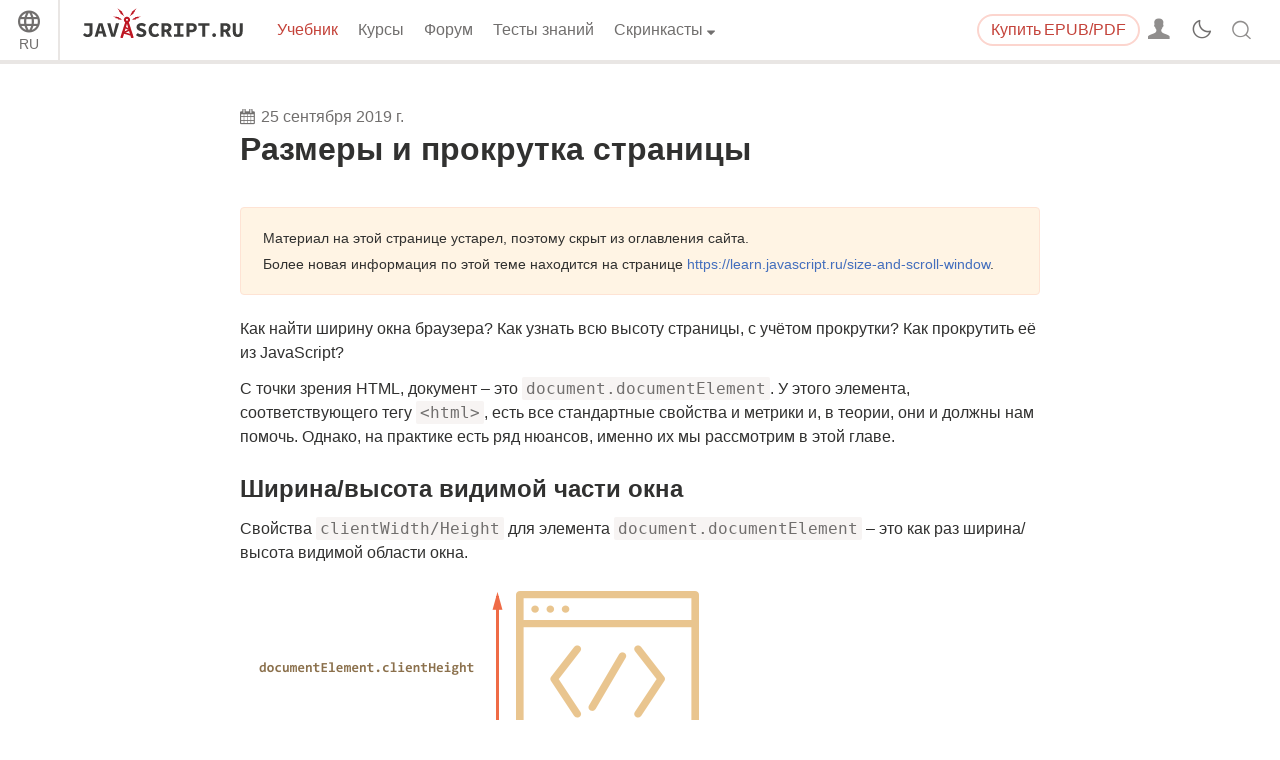

--- FILE ---
content_type: text/html; charset=utf-8
request_url: https://learn.javascript.ru/metrics-window
body_size: 13449
content:
<!DOCTYPE html><html lang="ru" data-theme-enabled="1"><head><script>window.currentUser = null;</script><script>window.shopCurrency = "RUB";</script><script>window.localCurrency = "RUB";</script><script>window.countryCode = "ru";</script><script>window.rateShopTo = {"RUB":1,"EUR":0.011209221690707372,"USD":0.013256534341310714,"AMD":5.0251544727606525};</script><title itemprop="name">Размеры и прокрутка страницы</title><link href="/pack/styles.f945d73f502ce3cbd3cb.css" rel="stylesheet"><meta name="viewport" content="width=device-width, initial-scale=1, user-scalable=yes, minimum-scale=1.0"><meta name="apple-mobile-web-app-capable" content="yes"><!-- chrome autotranslate is enabled only for "en" main version--><meta name="google" content="notranslate"><script>if (window.devicePixelRatio > 1) document.cookie = 'pixelRatio=' + window.devicePixelRatio + ';path=/;expires=Tue, 19 Jan 2038 03:14:07 GMT';</script><link rel="apple-touch-icon-precomposed" href="/img/favicon/apple-touch-icon-precomposed.png"><link rel="canonical" href="https://learn.javascript.ru/metrics-window"><meta name="msapplication-TileColor" content="#222A2C"><meta name="msapplication-TileImage" content="/img/favicon/tileicon.png"><link rel="icon" href="/img/favicon/favicon.png"><meta itemprop="image" content="https://learn.javascript.ru/img/site_preview_ru_512x512.png"><meta property="og:title" content="Размеры и прокрутка страницы"><meta property="og:image" content="https://learn.javascript.ru/img/site_preview_ru_1200x630.png"><meta property="og:image:type" content="image/png"><meta property="og:image:width" content="1200"><meta property="og:image:height" content="630"><meta property="fb:admins" content="100001562528165"><meta name="twitter:card" content="summary"><meta name="twitter:title" content="Размеры и прокрутка страницы"><meta name="twitter:site" content="@iliakan"><meta name="twitter:creator" content="@iliakan"><meta name="twitter:image" content="https://learn.javascript.ru/img/site_preview_ru_512x512.png"><meta name="google-adsense-account" content="ca-pub-6204518652652613"><script>window.GA_ID = "UA-2056213-16";</script><script>window.YANDEX_METRIKA_ID = 17649010;</script><script>window.ga = function() {};</script><script>window.metrika={reachGoal:function(){}},window.yandex_metrika_callbacks=[function(){try{window.metrika=new Ya.Metrika({id:YANDEX_METRIKA_ID,webvisor:!0,clickmap:!0,params:{user:window.currentUser&&window.currentUser.id}}),metrika.trackLinks({delay:150}),window.addEventListener("error",function(r){window.metrika.reachGoal("JSERROR",{src:(r.filename||r.errorUrl)+": "+(r.lineno||r.errorLine),stack:r.stack||r.error&&r.error.stack,message:r.message})})}catch(r){}}];</script><script src="//mc.yandex.ru/metrika/watch.js" async></script><script>window.CAPTCHA_ID = "ysc1_L3XXrc9EiZReoR6iji5HNoh50kMCuq2sTRUlv5Hp7855c82e";</script><script>window.CAPTCHA_TYPE = "yacaptcha";</script><script src="/pack/init.612015ea1cca3fa93386.js"></script><script src="/pack/head.e6f54277f682e5aaec6b.js" defer></script><meta property="og:title" content="Размеры и прокрутка страницы"><meta property="og:type" content="article"><script src="/pack/tutorial.49379bb74dbef0455001.js" defer></script><script src="/pack/footer.61d2d6234ad0617483cc.js" defer></script></head><body class="no-icons"><script>window.fontTest();</script><div class="page-wrapper"><!--[if IE]><div style="color:red;text-align:center">Извините, Internet Explorer не поддерживается, пожалуйста используйте более новый браузер.</div><![endif]--><div class="sitetoolbar"><script>window.langs = [{"code":"ar","name":"Arabic"},{"code":"az","name":"Azerbaijani"},{"code":"bg","name":"Bulgarian"},{"code":"bn","name":"Bengali"},{"code":"bs","name":"Bosnian"},{"code":"ca","name":"Catalan"},{"code":"cs","name":"Czech"},{"code":"da","name":"Danish"},{"code":"de","name":"German"},{"code":"el","name":"Greek"},{"code":"en","name":"English"},{"code":"es","name":"Spanish"},{"code":"fa","name":"Persian (Farsi)"},{"code":"fi","name":"Finnish"},{"code":"fr","name":"French"},{"code":"he","name":"Hebrew"},{"code":"hi","name":"Hindi"},{"code":"hr","name":"Croatian"},{"code":"hu","name":"Hungarian"},{"code":"hy","name":"Armenian"},{"code":"id","name":"Indonesian"},{"code":"it","name":"Italian"},{"code":"ja","name":"Japanese"},{"code":"ka","name":"Georgian"},{"code":"kk","name":"Kazakh"},{"code":"km","name":"Central Khmer"},{"code":"ko","name":"Korean"},{"code":"ku","name":"Kurdish"},{"code":"ky","name":"Kyrgyz"},{"code":"lt","name":"Lithuanian"},{"code":"me","name":"Montenegrin"},{"code":"ml","name":"Malayalam"},{"code":"ms","name":"Malay"},{"code":"my","name":"Burmese"},{"code":"nl","name":"Dutch"},{"code":"no","name":"Norvegian"},{"code":"pa","name":"Punjabi"},{"code":"pl","name":"Polish"},{"code":"pt","name":"Portuguese"},{"code":"ro","name":"Romanian"},{"code":"ru","name":"Russian"},{"code":"si","name":"Sinhala"},{"code":"sk","name":"Slovak"},{"code":"sl","name":"Slovenian"},{"code":"sq","name":"Albanian"},{"code":"sr","name":"Serbian"},{"code":"ta","name":"Tamil"},{"code":"te","name":"Telugu"},{"code":"test","name":"Test"},{"code":"th","name":"Thai"},{"code":"tk","name":"Turkmen"},{"code":"tr","name":"Turkish"},{"code":"ug","name":"Uyghur"},{"code":"uk","name":"Ukrainian"},{"code":"ur","name":"Urdu"},{"code":"uz","name":"Uzbek"},{"code":"v2","name":"v2"},{"code":"vi","name":"Vietnamese"},{"code":"zh-hant","name":"Chinese Traditional"},{"code":"zh","name":"Chinese"}];</script><script>window.lang = "ru";</script><div class="sitetoolbar__content"><div class="sitetoolbar__lang-switcher"><button class="sitetoolbar__dropdown-button" data-dropdown-toggler>RU</button><div class="sitetoolbar__dropdown-wrap"><div class="sitetoolbar__dropdown-body"><div class="sitetoolbar__lang-switcher-body"><div class="supported-langs supported-langs_toolbar"><div class="supported-langs__container"><ul class="supported-langs__list" style="height:200px"><li class="supported-langs__item"><a class="supported-langs__link" href="https://ar.javascript.info/"><span class="supported-langs__brief">AR</span><span class="supported-langs__title">عربي</span></a></li><li class="supported-langs__item"><a class="supported-langs__link" href="https://javascript.info/"><span class="supported-langs__brief">EN</span><span class="supported-langs__title">English</span></a></li><li class="supported-langs__item"><a class="supported-langs__link" href="https://es.javascript.info/"><span class="supported-langs__brief">ES</span><span class="supported-langs__title">Español</span></a></li><li class="supported-langs__item"><a class="supported-langs__link" href="https://fa.javascript.info/"><span class="supported-langs__brief">FA</span><span class="supported-langs__title">فارسی</span></a></li><li class="supported-langs__item"><a class="supported-langs__link" href="https://fr.javascript.info/"><span class="supported-langs__brief">FR</span><span class="supported-langs__title">Français</span></a></li><li class="supported-langs__item"><a class="supported-langs__link" href="https://id.javascript.info/"><span class="supported-langs__brief">ID</span><span class="supported-langs__title">Indonesia</span></a></li></ul><ul class="supported-langs__list" style="height:200px"><li class="supported-langs__item"><a class="supported-langs__link" href="https://it.javascript.info/"><span class="supported-langs__brief">IT</span><span class="supported-langs__title">Italiano</span></a></li><li class="supported-langs__item"><a class="supported-langs__link" href="https://ja.javascript.info/"><span class="supported-langs__brief">JA</span><span class="supported-langs__title">日本語</span></a></li><li class="supported-langs__item"><a class="supported-langs__link" href="https://ko.javascript.info/"><span class="supported-langs__brief">KO</span><span class="supported-langs__title">한국어</span></a></li><li class="supported-langs__item supported-langs__item_current"><a class="supported-langs__link" href="https://learn.javascript.ru/"><span class="supported-langs__brief">RU</span><span class="supported-langs__title">Русский</span></a></li><li class="supported-langs__item"><a class="supported-langs__link" href="https://tr.javascript.info/"><span class="supported-langs__brief">TR</span><span class="supported-langs__title">Türkçe</span></a></li><li class="supported-langs__item"><a class="supported-langs__link" href="https://uk.javascript.info/"><span class="supported-langs__brief">UK</span><span class="supported-langs__title">Українська</span></a></li></ul><ul class="supported-langs__list" style="height:56px"><li class="supported-langs__item"><a class="supported-langs__link" href="https://uz.javascript.info/"><span class="supported-langs__brief">UZ</span><span class="supported-langs__title">Oʻzbek</span></a></li><li class="supported-langs__item"><a class="supported-langs__link" href="https://zh.javascript.info/"><span class="supported-langs__brief">ZH</span><span class="supported-langs__title">简体中文</span></a></li></ul></div><div class="supported-langs__text">Мы хотим сделать этот проект с открытым исходным кодом доступным для людей во всем мире. Пожалуйста, <a href="https://javascript.info/translate#help" rel="noopener noreferrer" target="_blank">помогите нам перевести</a> это руководство на другие языки.</div></div></div></div></div></div><div class="sitetoolbar__logo-wrap"><a class="sitetoolbar__link sitetoolbar__link_logo" href="/"><img class="sitetoolbar__logo sitetoolbar__logo_normal" src="/img/sitetoolbar__logo_ru.svg" width="171" alt="" role="presentation"/><img class="sitetoolbar__logo sitetoolbar__logo_normal sitetoolbar__logo_dark" src="/img/sitetoolbar__logo_ru-white.svg" width="171" alt="" role="presentation"/><img class="sitetoolbar__logo sitetoolbar__logo_small" src="/img/sitetoolbar__logo_small_ru.svg" width="80" alt="" role="presentation"/><img class="sitetoolbar__logo sitetoolbar__logo_small sitetoolbar__logo_dark" src="/img/sitetoolbar__logo_small_ru-white.svg" width="80" alt="" role="presentation"/><script>Array.prototype.forEach.call(document.querySelectorAll("img.sitetoolbar__logo"),function(e){let t=document.createElement("object");t.type="image/svg+xml",t.className=e.className,t.style.cssText="left:0;top:0;position:absolute",t.onload=function(){t.onload=null,e.style.visibility="hidden"},t.data=e.src,e.parentNode.insertBefore(t,e)});</script></a></div><div class="sitetoolbar__nav-toggle-wrap"><button class="sitetoolbar__nav-toggle" type="button"></button></div><nav class="sitetoolbar__sections"><ul class="sitetoolbar__sections-list"><li class="sitetoolbar__section sitetoolbar__section_current"><a class="sitetoolbar__link" href="/">Учебник</a></li><li class="sitetoolbar__section"><a class="sitetoolbar__link" href="/courses">Курсы</a></li><li class="sitetoolbar__section"><a class="sitetoolbar__link" href="https://javascript.ru/forum/">Форум</a></li><li class="sitetoolbar__section"><a class="sitetoolbar__link" href="/quiz">Тесты знаний</a></li><li class="sitetoolbar__section sitetoolbar__section_dropdown"><button class="sitetoolbar__dropdown-button" data-dropdown-toggler>Скринкасты</button><div class="sitetoolbar__dropdown-wrap"><div class="sitetoolbar__dropdown-body"><ul class="sitetoolbar__dropdown-items"><li class="sitetoolbar__dropdown-item"><a class="sitetoolbar__secondary-link sitetoolbar__dropdown-link" href="/screencast/nodejs">Node.js</a></li><li class="sitetoolbar__dropdown-item"><a class="sitetoolbar__secondary-link sitetoolbar__dropdown-link" href="/screencast/webpack">Webpack</a></li><li class="sitetoolbar__dropdown-item"><a class="sitetoolbar__secondary-link sitetoolbar__dropdown-link" href="/screencast/gulp">Gulp</a></li><li class="sitetoolbar__dropdown-item"><a class="sitetoolbar__secondary-link sitetoolbar__dropdown-link" href="/screencast/react">React.js</a></li><li class="sitetoolbar__dropdown-item"><a class="sitetoolbar__secondary-link sitetoolbar__dropdown-link" href="/screencast/angular">Angular</a></li><li class="sitetoolbar__dropdown-item"><a class="sitetoolbar__secondary-link sitetoolbar__dropdown-link" href="https://youtu.be/W4hoc24K93E?list=PLDyvV36pndZFHXjXuwA_NywNrVQO0aQqb">Git: курс</a></li><li class="sitetoolbar__dropdown-item"><a class="sitetoolbar__secondary-link sitetoolbar__dropdown-link" href="https://youtu.be/lHacJuru1bc?list=PLDyvV36pndZEB7kWWocU4QSn-G78LoaEE">Git: разное</a></li></ul></div></div></li></ul></nav><div class="sitetoolbar__right-button-wrap"><a class="sitetoolbar-right-button sitetoolbar-right-button_courses" href="/ebook"><span class="sitetoolbar-right-button__extra-text">Купить</span><span class="sitetoolbar-right-button__text">EPUB/PDF</span></a></div><div class="sitetoolbar__login-wrap"><button class="sitetoolbar__login sitetoolbar__login_unready" data-action-login></button></div><div class="sitetoolbar__theme-switcher"><div class="theme-changer"><label class="theme-changer__label" for="theme-changer-input" data-tooltip="Сменить тему оформления"><input class="theme-changer__input" type="checkbox" id="theme-changer-input" data-theme-changer="data-theme-changer"/><span class="theme-changer__icon theme-changer__icon_light-theme"></span><span class="theme-changer__icon theme-changer__icon_dark-theme"></span></label></div></div><div class="sitetoolbar__search-wrap"><div class="sitetoolbar__search-content"><button class="sitetoolbar__search-toggle" type="button"></button><form class="sitetoolbar__search" method="GET" action="/search"><div class="sitetoolbar__search-input"><div class="text-input"><input class="text-input__control" name="query" placeholder="Искать на Javascript.ru" required="required" type="text"/></div><button class="sitetoolbar__find" type="submit">Найти</button></div></form></div></div></div><div class="tablet-menu"><div class="tablet-menu__line"><div class="tablet-menu__content"><select class="tablet-menu__nav input-select input-select input-select_small" onchange="if(this.value) window.location.href=this.value"><option value="/" selected>Учебник</option><option value="/courses">Курсы</option><option value="https://javascript.ru/forum/">Форум</option><option value="/quiz">Тесты знаний</option></select></div></div><div class="tablet-menu__line"><div class="tablet-menu__content"><form class="tablet-menu-search" action="/search/"><input class="tablet-menu-search__input" type="search" name="query" placeholder="Поиск в учебнике" required="required"/><button class="tablet-menu-search__button" type="submit" name="type" value="articles">Поиск</button></form></div></div><div class="tablet-menu__line"><div class="tablet-menu__content"><a class="map" href="/tutorial/map" data-action="tutorial-map"><span class="map__text">Карта учебника</span></a></div></div><div class="tablet-menu__line"><div class="tablet-menu__content"><div class="theme-changer theme-changer_tablet-menu theme-changer_has-label"><label class="theme-changer__label" for="theme-changer-input-tablet" data-tooltip="Сменить тему оформления"><input class="theme-changer__input" type="checkbox" id="theme-changer-input-tablet" data-theme-changer="data-theme-changer"/><span class="theme-changer__icon theme-changer__icon_light-theme"></span><span class="theme-changer__icon theme-changer__icon_dark-theme"></span><span class="theme-changer__label-text theme-changer__label-text_light-theme">Светлая тема</span><span class="theme-changer__label-text theme-changer__label-text_dark-theme">Тёмная тема</span></label></div></div></div><div class="tablet-menu__line"><div class="tablet-menu__content"><div class="share-icons"><span class="share-icons__title">Поделиться</span><a class="share share_tw" href="https://twitter.com/share?url=https%3A%2F%2Flearn.javascript.ru%2Fmetrics-window" rel="nofollow"></a><a class="share share_fb" href="https://www.facebook.com/sharer/sharer.php?s=100&amp;p%5Burl%5D=https%3A%2F%2Flearn.javascript.ru%2Fmetrics-window" rel="nofollow"></a><a class="share share_vk" href="https://vkontakte.ru/share.php?url=https%3A%2F%2Flearn.javascript.ru%2Fmetrics-window" rel="nofollow"></a></div></div></div><div class="tablet-menu__line"><div class="tablet-menu__content"><select class="tablet-menu__nav input-select input-select input-select_small" onchange="if(this.value) window.location.href=this.value"><option value="https://ar.javascript.info/">عربي</option><option value="https://javascript.info/">English</option><option value="https://es.javascript.info/">Español</option><option value="https://fa.javascript.info/">فارسی</option><option value="https://fr.javascript.info/">Français</option><option value="https://id.javascript.info/">Indonesia</option><option value="https://it.javascript.info/">Italiano</option><option value="https://ja.javascript.info/">日本語</option><option value="https://ko.javascript.info/">한국어</option><option value="https://learn.javascript.ru/" selected>Русский</option><option value="https://tr.javascript.info/">Türkçe</option><option value="https://uk.javascript.info/">Українська</option><option value="https://uz.javascript.info/">Oʻzbek</option><option value="https://zh.javascript.info/">简体中文</option></select></div></div></div></div><div class="page page_inner_padding"><script>if(localStorage.noSidebar){document.querySelector(".page").classList.remove("page_sidebar_on");let e=document.querySelector(".page-wrapper");e&&e.classList.remove("page-wrapper_sidebar_on")}setTimeout(function(){document.querySelector(".page").classList.add("page_sidebar-animation-on")});</script><div class="page__inner"><main class="main main_width-limit"><header class="main__header"><div class="main__header-inner"><div class="main__header-group"><div class="updated-at" data-tooltip="Последнее обновление: 25 сентября 2019 г."><div class="updated-at__content">25 сентября 2019 г.</div></div></div><h1 class="main__header-title">Размеры и прокрутка страницы</h1></div></header><div class="content"><div class="notification notification_message notification_warning"><div class="notification__content"><p>Материал на этой странице устарел, поэтому скрыт из оглавления сайта.</p><p>Более новая информация по этой теме находится на странице <a href="/size-and-scroll-window">https://learn.javascript.ru/size-and-scroll-window</a>.</p></div></div><article class="formatted" itemscope itemtype="http://schema.org/TechArticle"><meta itemprop="name" content="Размеры и прокрутка страницы"><div itemprop="author" itemscope itemtype="http://schema.org/Person"><meta itemprop="email" content="iliakan@gmail.com"><meta itemprop="name" content="Ilya Kantor"></div><div itemprop="articleBody"><p>Как найти ширину окна браузера? Как узнать всю высоту страницы, с учётом прокрутки?
Как прокрутить её из JavaScript?</p>
<p>С точки зрения HTML, документ – это <code>document.documentElement</code>. У этого элемента, соответствующего тегу <code>&lt;html&gt;</code>, есть все стандартные свойства и метрики и, в теории, они и должны нам помочь. Однако, на практике есть ряд нюансов, именно их мы рассмотрим в этой главе.</p>
<h2><a class="main__anchor" name="shirina-vysota-vidimoy-chasti-okna" href="#shirina-vysota-vidimoy-chasti-okna">Ширина/высота видимой части окна</a></h2><p>Свойства <code>clientWidth/Height</code> для элемента <code>document.documentElement</code> – это как раз ширина/высота видимой области окна.</p>
<figure><div class="image" style="width:550px">
      <div class="image__ratio" style="padding-top:36.90909090909091%"></div>
      <img src="/article/metrics-window/document-client-width-height.png" alt="" width="550" height="203" class="image__image">
      </div></figure><p>Например, кнопка ниже выведет размер такой области для этой страницы:</p>
<p><button onclick="alert(document.documentElement.clientHeight)">alert(document.documentElement.clientHeight)</button></p>
<div class="important important_warn">
            <div class="important__header"><span class="important__type">Не <code>window.innerWidth/Height</code></span></div>
            <div class="important__content"><p>Все браузеры, кроме IE8-, также поддерживают свойства <code>window.innerWidth/innerHeight</code>. Они хранят текущий размер <em>окна браузера</em>.</p>
<p>В чём отличие? Оно небольшое, но чрезвычайно важное.</p>
<p>Свойства <code>clientWidth/Height</code>, если есть полоса прокрутки, возвращают именно ширину/высоту внутри неё, доступную для документа, а <code>window.innerWidth/Height</code> – игнорируют её наличие.</p>
<p>Если справа часть страницы занимает полоса прокрутки, то эти строки выведут разное:</p>
<div id="b2ysxwpbbn" data-trusted="1" class="code-example">
      <div class="codebox code-example__codebox">
        
        <div class="toolbar codebox__toolbar">
          <div class="toolbar__tool">
            <a href="#" title="выполнить" data-action="run" class="toolbar__button toolbar__button_run"></a>
          </div>
          <div class="toolbar__tool">
            <a href="#" title="открыть в песочнице" target="_blank" data-action="edit" class="toolbar__button toolbar__button_edit"></a>
          </div>
        </div>
        <div class="codebox__code" data-code="1">
          <pre class="line-numbers language-javascript"><code>alert( window.innerWidth ); // вся ширина окна
alert( document.documentElement.clientWidth ); // ширина минус прокрутка</code></pre>
        </div>
      </div>
      
      </div><p>Обычно нам нужна именно <em>доступная</em> ширина окна, например, чтобы нарисовать что-либо, то есть за вычетом полосы прокрутки. Поэтому используем <code>documentElement.clientWidth</code>.</p>
</div></div>
<h2><a class="main__anchor" name="shirina-vysota-stranitsy-s-uchyotom-prokrutki" href="#shirina-vysota-stranitsy-s-uchyotom-prokrutki">Ширина/высота страницы с учётом прокрутки</a></h2><p>Теоретически, видимая часть страницы – это <code>documentElement.clientWidth/Height</code>, а полный размер с учётом прокрутки – по аналогии, <code>documentElement.scrollWidth/scrollHeight</code>.</p>
<p>Это верно для обычных элементов.</p>
<p>А вот для страницы с этими свойствами возникает проблема, когда <em>прокрутка то есть, то нет</em>. В этом случае они работают некорректно. В браузерах Chrome/Safari и Opera при отсутствии прокрутки значение <code>documentElement.scrollHeight</code> в этом случае может быть даже меньше, чем <code>documentElement.clientHeight</code>, что, конечно же, выглядит как совершеннейшая чепуха и нонсенс.</p>
<p>Эта проблема возникает именно для <code>documentElement</code>, то есть для всей страницы.</p>
<p>Надёжно определить размер страницы с учётом прокрутки можно, взяв максимум из нескольких свойств:</p>
<div id="6hrr34szyg" data-trusted="1" class="code-example">
      <div class="codebox code-example__codebox">
        
        <div class="toolbar codebox__toolbar">
          <div class="toolbar__tool">
            <a href="#" title="выполнить" data-action="run" class="toolbar__button toolbar__button_run"></a>
          </div>
          <div class="toolbar__tool">
            <a href="#" title="открыть в песочнице" target="_blank" data-action="edit" class="toolbar__button toolbar__button_edit"></a>
          </div>
        </div>
        <div class="codebox__code" data-code="1">
          <pre class="line-numbers language-javascript"><code>var scrollHeight = Math.max(
  document.body.scrollHeight, document.documentElement.scrollHeight,
  document.body.offsetHeight, document.documentElement.offsetHeight,
  document.body.clientHeight, document.documentElement.clientHeight
);

alert( 'Высота с учётом прокрутки: ' + scrollHeight );</code></pre>
        </div>
      </div>
      
      </div><p>Почему так? Лучше и не спрашивайте, это одно из редких мест, где просто ошибки в браузерах. Глубокой логики здесь нет.</p>
<h2><a class="main__anchor" name="page-scroll" href="#page-scroll">Получение текущей прокрутки</a></h2><p>У обычного элемента текущую прокрутку можно получить в <code>scrollLeft/scrollTop</code>.</p>
<p>Что же со страницей?</p>
<p>Большинство браузеров корректно обработает запрос к <code>documentElement.scrollLeft/Top</code>, однако Safari/Chrome/Opera есть ошибки (к примеру <a href="https://code.google.com/p/chromium/issues/detail?id=157855">157855</a>, <a href="https://bugs.webkit.org/show_bug.cgi?id=106133">106133</a>), из-за которых следует использовать <code>document.body</code>.</p>
<p>Чтобы вообще обойти проблему, можно использовать специальные свойства <code>window.pageXOffset/pageYOffset</code>:</p>
<div id="l59vd9uj4c" data-trusted="1" class="code-example">
      <div class="codebox code-example__codebox">
        
        <div class="toolbar codebox__toolbar">
          <div class="toolbar__tool">
            <a href="#" title="выполнить" data-action="run" class="toolbar__button toolbar__button_run"></a>
          </div>
          <div class="toolbar__tool">
            <a href="#" title="открыть в песочнице" target="_blank" data-action="edit" class="toolbar__button toolbar__button_edit"></a>
          </div>
        </div>
        <div class="codebox__code" data-code="1">
          <pre class="line-numbers language-javascript"><code>alert( 'Текущая прокрутка сверху: ' + window.pageYOffset );
alert( 'Текущая прокрутка слева: ' + window.pageXOffset );</code></pre>
        </div>
      </div>
      
      </div><p>Эти свойства:</p>
<ul>
<li>Не поддерживаются IE8-</li>
<li>Их можно только читать, а менять нельзя.</li>
</ul>
<p>Если IE8- не волнует, то просто используем эти свойства.</p>
<p>Кросс-браузерный вариант с учётом IE8 предусматривает откат на <code>documentElement</code>:</p>
<div id="l39lvlgu6g" data-trusted="1" class="code-example">
      <div class="codebox code-example__codebox">
        
        <div class="toolbar codebox__toolbar">
          <div class="toolbar__tool">
            <a href="#" title="выполнить" data-action="run" class="toolbar__button toolbar__button_run"></a>
          </div>
          <div class="toolbar__tool">
            <a href="#" title="открыть в песочнице" target="_blank" data-action="edit" class="toolbar__button toolbar__button_edit"></a>
          </div>
        </div>
        <div class="codebox__code" data-code="1">
          <pre class="line-numbers language-javascript"><code>var scrollTop = window.pageYOffset || document.documentElement.scrollTop;

alert( &quot;Текущая прокрутка: &quot; + scrollTop );</code></pre>
        </div>
      </div>
      
      </div><h2><a class="main__anchor" name="window-scroll" href="#window-scroll">Изменение прокрутки: scrollTo, scrollBy, scrollIntoView</a></h2><div class="important important_warn">
            <div class="important__header"><span class="important__type">Важно:</span></div>
            <div class="important__content"><p>Чтобы прокрутить страницу при помощи JavaScript, её DOM должен быть полностью загружен.</p>
</div></div>
<p>На обычных элементах свойства <code>scrollTop/scrollLeft</code> можно изменять, и при этом элемент будет прокручиваться.</p>
<p>Никто не мешает точно так же поступать и со страницей. Во всех браузерах, кроме Chrome/Safari/Opera можно осуществить прокрутку установкой <code>document.documentElement.scrollTop</code>, а в указанных – использовать для этого <code>document.body.scrollTop</code>. И будет работать. Можно попробовать прокручивать и так и эдак и проверять, подействовала ли прокрутка, будет кросс-браузерно.</p>
<p>Но есть и другое, простое и универсальное решение – специальные методы прокрутки страницы <a href="https://developer.mozilla.org/en/Window.scrollBy">window.scrollBy(x,y)</a> и <a href="https://developer.mozilla.org/en/Window.scrollTo">window.scrollTo(pageX,pageY)</a>.</p>
<ul>
<li>
<p>Метод <code>scrollBy(x,y)</code> прокручивает страницу относительно текущих координат.</p>
<p>Например, кнопка ниже прокрутит страницу на <code>10px</code> вниз:</p>
<p><button onclick="window.scrollBy(0,10)">window.scrollBy(0,10)</button></p>
</li>
<li>
<p>Метод <code>scrollTo(pageX,pageY)</code> прокручивает страницу к указанным координатам относительно документа.</p>
<p>Он эквивалентен установке свойств <code>scrollLeft/scrollTop</code>.</p>
<p>Чтобы прокрутить в начало документа, достаточно указать координаты <code>(0,0)</code>.</p>
<p><button onclick="window.scrollTo(0,0)">window.scrollTo(0,0)</button></p>
</li>
</ul>
<h2><a class="main__anchor" name="scrollintoview" href="#scrollintoview">scrollIntoView</a></h2><p>Для полноты картины рассмотрим также метод <a href="https://developer.mozilla.org/en/DOM/element.scrollIntoView">elem.scrollIntoView(top)</a>.</p>
<p>Метод <code>elem.scrollIntoView(top)</code> вызывается на элементе и прокручивает страницу так, чтобы элемент оказался вверху, если параметр <code>top</code> равен <code>true</code>, и внизу, если <code>top</code> равен <code>false</code>. Причём, если параметр <code>top</code> не указан, то он считается равным <code>true</code>.</p>
<p>Кнопка ниже прокрутит страницу так, чтобы кнопка оказалась вверху:</p>
<p><button onclick="this.scrollIntoView()">this.scrollIntoView()</button></p>
<p>А следующая кнопка прокрутит страницу так, чтобы кнопка оказалась внизу:</p>
<p><button onclick="this.scrollIntoView(false)">this.scrollIntoView(false)</button></p>
<h2><a class="main__anchor" name="zapret-prokrutki" href="#zapret-prokrutki">Запрет прокрутки</a></h2><p>Иногда бывает нужно временно сделать документ «непрокручиваемым». Например, при показе большого диалогового окна над документом – чтобы посетитель мог прокручивать это окно, но не документ.</p>
<p><strong>Чтобы запретить прокрутку страницы, достаточно поставить <code>document.body.style.overflow = &quot;hidden&quot;</code>.</strong></p>
<p>При этом страница замрёт в текущем положении.</p>
<p>Попробуйте сами:</p>
<p><button onclick="document.body.style.overflow = 'hidden'"><code>document.body.style.overflow = 'hidden'</code></button></p>
<p><button onclick="document.body.style.overflow = ''"><code>document.body.style.overflow = ''</code></button></p>
<p>При нажатии на верхнюю кнопку страница замрёт на текущем положении прокрутки. После нажатия на нижнюю – прокрутка возобновится.</p>
<p>Вместо <code>document.body</code> может быть любой элемент, прокрутку которого необходимо запретить.</p>
<p>Недостатком этого способа является то, что сама полоса прокрутки исчезает. Если она занимала некоторую ширину, то теперь эта ширина освободится, и содержимое страницы расширится, текст «прыгнет», заняв освободившееся место.</p>
<p>Это может быть не очень красиво, но легко обходится, если вычислить размер прокрутки и добавить такой же по размеру <code>padding</code>.</p>
<h2><a class="main__anchor" name="itogo" href="#itogo">Итого</a></h2><p>Размеры:</p>
<ul>
<li>
<p>Для получения размеров видимой части окна: <code>document.documentElement.clientWidth/Height</code></p>
</li>
<li>
<p>Для получения размеров страницы с учётом прокрутки:</p>
<div id="qvdssrhlu3" data-trusted="1" class="code-example">
      <div class="codebox code-example__codebox">
        
        <div class="codebox__code" data-code="1">
          <pre class="line-numbers language-javascript"><code>var scrollHeight = Math.max(
  document.body.scrollHeight, document.documentElement.scrollHeight,
  document.body.offsetHeight, document.documentElement.offsetHeight,
  document.body.clientHeight, document.documentElement.clientHeight
);</code></pre>
        </div>
      </div>
      
      </div></li>
</ul>
<p><strong>Прокрутка окна:</strong></p>
<ul>
<li>
<p>Прокрутку окна можно <em>получить</em> как <code>window.pageYOffset</code> (для горизонтальной – <code>window.pageXOffset</code>) везде, кроме IE8-.</p>
<p>На всякий случай – вот самый кросс-браузерный способ, учитывающий IE7- в том числе:</p>
<div id="hnzvit1pd" data-trusted="1" class="code-example">
      <div class="codebox code-example__codebox">
        
        <div class="toolbar codebox__toolbar">
          <div class="toolbar__tool">
            <a href="#" title="выполнить" data-action="run" class="toolbar__button toolbar__button_run"></a>
          </div>
          <div class="toolbar__tool">
            <a href="#" title="открыть в песочнице" target="_blank" data-action="edit" class="toolbar__button toolbar__button_edit"></a>
          </div>
        </div>
        <div class="codebox__code" data-code="1">
          <pre class="line-numbers language-javascript"><code>var html = document.documentElement;
var body = document.body;

var scrollTop = html.scrollTop || body &amp;&amp; body.scrollTop || 0;
scrollTop -= html.clientTop; // в IE7- &lt;html&gt; смещён относительно (0,0)

alert( &quot;Текущая прокрутка: &quot; + scrollTop );</code></pre>
        </div>
      </div>
      
      </div></li>
<li>
<p>Установить прокрутку можно при помощи специальных методов:</p>
<ul>
<li><code>window.scrollTo(pageX,pageY)</code> – абсолютные координаты,</li>
<li><code>window.scrollBy(x,y)</code> – прокрутить относительно текущего места.</li>
<li><code>elem.scrollIntoView(top)</code> – прокрутить, чтобы элемент <code>elem</code> стал виден.</li>
</ul>
</li>
</ul>
</div></article><div class="tasks formatted"><h2 class="tasks__title" id="tasks"><a class="tasks__title-anchor main__anchor main__anchor main__anchor_noicon" href="#tasks">Задачи</a></h2><div class="task tasks__task"><div class="task__header"><div class="task__title-wrap"><h3 class="task__title"><a class="main__anchor" href="#polifill-dlya-pageyoffset-v-ie8" name="polifill-dlya-pageyoffset-v-ie8">Полифилл для pageYOffset в IE8</a></h3><a class="task__open-link" href="/task/pageyoffset-polyfill" target="_blank"></a></div><div class="task__header-note"><span class="task__importance" title="Насколько эта задача важна для освоения материала, от 1 до 5">важность: 3</span></div><div class="task__content"><div class="task__formatted"><p>Обычно в IE8 не поддерживается свойство <code>pageYOffset</code>. Напишите полифилл для него.</p>
<p>При подключённом полифилле такой код должен работать в IE8:</p>
<div id="8bcdyddgkb" data-trusted="1" class="code-example">
      <div class="codebox code-example__codebox">
        
        <div class="codebox__code" data-code="1">
          <pre class="line-numbers language-javascript"><code>// текущая прокрутка страницы в IE8
alert( window.pageYOffset );</code></pre>
        </div>
      </div>
      
      </div></div><button class="task__solution" type="button">решение</button><div class="task__answer"><div class="task__answer-content"><div class="formatted"><p>В стандартном режиме IE8 можно получить текущую прокрутку так:</p>
<div id="rm1s4ru2jk" data-trusted="1" class="code-example">
      <div class="codebox code-example__codebox">
        
        <div class="toolbar codebox__toolbar">
          <div class="toolbar__tool">
            <a href="#" title="выполнить" data-action="run" class="toolbar__button toolbar__button_run"></a>
          </div>
          <div class="toolbar__tool">
            <a href="#" title="открыть в песочнице" target="_blank" data-action="edit" class="toolbar__button toolbar__button_edit"></a>
          </div>
        </div>
        <div class="codebox__code" data-code="1">
          <pre class="line-numbers language-javascript"><code>alert( document.documentElement.scrollTop );</code></pre>
        </div>
      </div>
      
      </div><p>Самым простым, но неверным было бы такое решение:</p>
<div id="ribs1bvu6i" data-trusted="1" class="code-example">
      <div class="codebox code-example__codebox">
        
        <div class="toolbar codebox__toolbar">
          <div class="toolbar__tool">
            <a href="#" title="выполнить" data-action="run" class="toolbar__button toolbar__button_run"></a>
          </div>
          <div class="toolbar__tool">
            <a href="#" title="открыть в песочнице" target="_blank" data-action="edit" class="toolbar__button toolbar__button_edit"></a>
          </div>
        </div>
        <div class="codebox__code" data-code="1">
          <pre class="line-numbers language-javascript"><code>// &quot;полифилл&quot;
window.pageYOffset = document.documentElement.scrollTop;

// использование &quot;полифилла&quot;
alert( window.pageYOffset );</code></pre>
        </div>
      </div>
      
      </div><p>Код выше не учитывает текущую прокрутку. Он присваивает <code>window.pageYOffset</code> текущую прокрутку, но при её изменении – не обновляет это свойство автоматически, а поэтому – бесполезен.</p>
<p>Более правильное решение – сделать это свойство геттером. При этом в IE8 для DOM-объектов работает <code>Object.defineProperty</code>:</p>
<div id="surajgv63q" data-trusted="1" class="code-example">
      <div class="codebox code-example__codebox">
        
        <div class="toolbar codebox__toolbar">
          <div class="toolbar__tool">
            <a href="#" title="выполнить" data-action="run" class="toolbar__button toolbar__button_run"></a>
          </div>
          <div class="toolbar__tool">
            <a href="#" title="открыть в песочнице" target="_blank" data-action="edit" class="toolbar__button toolbar__button_edit"></a>
          </div>
        </div>
        <div class="codebox__code" data-code="1">
          <pre class="line-numbers language-javascript"><code>// полифилл
Object.defineProperty(window, 'pageYOffset', {
  get: function() {
    return document.documentElement.scrollTop;
  }
});

// использование полифилла
alert( window.pageYOffset );</code></pre>
        </div>
      </div>
      
      </div></div></div><button class="close-button task__answer-close" type="button" title="закрыть"></button></div></div></div></div></div></div><div class="article-tablet-foot tablet-only"><div class="article-tablet-foot__layout"><div class="share-icons"><span class="share-icons__title">Поделиться</span><a class="share share_tw" href="https://twitter.com/share?url=https%3A%2F%2Flearn.javascript.ru%2Fmetrics-window" rel="nofollow"></a><a class="share share_fb" href="https://www.facebook.com/sharer/sharer.php?s=100&amp;p%5Burl%5D=https%3A%2F%2Flearn.javascript.ru%2Fmetrics-window" rel="nofollow"></a><a class="share share_vk" href="https://vkontakte.ru/share.php?url=https%3A%2F%2Flearn.javascript.ru%2Fmetrics-window" rel="nofollow"></a></div><div class="article-tablet-foot__map"><a class="map" href="/tutorial/map" data-action="tutorial-map"><span class="map__text">Карта учебника</span></a></div></div></div><div class="banner-bottom-courses"><div class="banner-bottom-courses__text">Проводим <a href="/courses">курсы по JavaScript и фреймворкам</a>.</div><button class="banner-bottom-courses__close" data-banner-close="Courses" data-banner-close-message="Эта информация больше не будет выводиться." title="не показывать"></button></div><script>!!1&&"hideBannerCourses"in localStorage||(document.querySelector(".banner-bottom-courses").style.display="flex");</script><div class="comments formatted" id="comments"><button class="comments-load-button" type="button">Загрузить комментарии</button><div class="comments__disqus" style="display: none"><div class="comments__header"><h2 class="comments__header-title"><a href="#comments" name="comments">Комментарии</a></h2><div class="comments__read-before"><span class="comments__read-before-link">перед тем как писать…</span><div class="comments__read-before-popup"><div class="comments__read-before-popup-i"><ul><li>Если вам кажется, что в статье что-то не так - вместо комментария напишите <a href="https://github.com/javascript-tutorial/ru.javascript.info/issues/new">на GitHub</a>.</li><li>Для одной строки кода используйте тег <code>&lt;code&gt;</code>, для нескольких строк кода&nbsp;&mdash; тег <code>&lt;pre&gt;</code>, если больше 10 строк&nbsp;&mdash; ссылку на песочницу (<a href='https://plnkr.co/edit/?p=preview'>plnkr</a>, <a href='http://jsbin.com'>JSBin</a>, <a href='http://codepen.io'>codepen</a>…)</li><li>Если что-то непонятно в статье&nbsp;&mdash; пишите, что именно и с какого места.</li></ul></div></div></div></div><div id="disqus_thread"></div><script>var disqus_config = function() { if (!this.page) this.page = {}; Object.assign(this.page, {"url":"https:\/\/learn.javascript.ru\/metrics-window","identifier":"\/metrics-window"}); };</script><script>var disqus_shortname = "learnjavascriptru";</script><script>var disqus_enabled = true;</script></div></div></main></div></div></div><div class="page-footer"><ul class="page-footer__list"><li class="page-footer__item page-footer__item_copy">©&nbsp;2007—2026&nbsp; Илья Кантор</li><li class="page-footer__item page-footer__item_about"><a class="page-footer__link" href="/about">о проекте</a></li><li class="page-footer__item page-footer__item_contact"><a class="page-footer__link" href="/about#contact-us">связаться с нами</a></li><li class="page-footer__item page-footer__item_terms"><a class="page-footer__link" href="/terms">пользовательское соглашение</a></li><li class="page-footer__item page-footer__item_privacy"><a class="page-footer__link" href="/privacy">политика конфиденциальности</a></li></ul></div></body></html>

--- FILE ---
content_type: text/css; charset=utf-8
request_url: https://learn.javascript.ru/pack/styles.f945d73f502ce3cbd3cb.css
body_size: 266963
content:
.banner-bottom-courses__close:before,.banner-bottom-sponsor__close:before,.breadcrumbs__item_home .breadcrumbs__link:before,.buy-discount__discount-label:after,.buy-discount_open .buy-discount__discount-label:after,.close-button:after,.code-tabs__button_download:before,.code-tabs__button_edit:before,.code-tabs__button_external:before,.code-tabs__scroll-button_left:before,.code-tabs__scroll-button_right:before,.comments__header-title a:before,.course-feedback__add-comment:after,.course-feedback_not-public:after,.course-list-item__info-header:before,.donate-button:before,.donate-links__link:after,.feedback-policy__link:after,.important_ok .important__type:before,.important_ponder .important__type:before,.important_smart .important__type:before,.important_warn .important__type:before,.lessons-list_screencast .lessons-list__download:before,.lessons-list_screencast .lessons-list__lesson>a:before,.link__type[data-url^="/play/"]:before,.link__type[data-url^="mailto:"]:before,.main [with-zone]:after,.main__anchor:before,.main__footer-star:before,.map:before,.mdeditor__button[data-action=autolink]:before,.mdeditor__button[data-action=bold]:before,.mdeditor__button[data-action=code]:before,.mdeditor__button[data-action=cut]:before,.mdeditor__button[data-action=fencedCode]:before,.mdeditor__button[data-action=heading]:before,.mdeditor__button[data-action=image]:before,.mdeditor__button[data-action=italic]:before,.mdeditor__button[data-action=link]:before,.mdeditor__button[data-action=ol]:before,.mdeditor__button[data-action=quote]:before,.mdeditor__button[data-action=redo]:before,.mdeditor__button[data-action=ul]:before,.mdeditor__button[data-action=undo]:before,.multiselect__active-button:after,.multiselect_opened .multiselect__active-button:after,.newsletter-release-edit__button-preview:after,.newsletter-release-edit__preview-link:after,.newsletter-release-edit__remove:after,.notification__close:before,.page__nav_next .page__nav-text:before,.page__nav_prev .page__nav-text:before,.page_ebook a[href*="://"]:not([href*="javascript."]):after,.phone-toggler:after,.photo-cut__rotate:after,.quote__footer:before,.receipts__edit:after,.share_fb:after,.share_gp:after,.share_tw:after,.share_vk:after,.sidebar__toggle:before,.sitetoolbar__dropdown-button:after,.sitetoolbar__lang-switcher .sitetoolbar__dropdown-button:before,.sitetoolbar__login:after,.sitetoolbar__nav-toggle:before,.sitetoolbar__search-toggle:before,.sitetoolbar__user:after,.slider__arrow_left:after,.slider__arrow_right:after,.social-login_discord:before,.social-login_facebook:before,.social-login_github:before,.social-login_telegram:before,.social-login_twitter:before,.social-login_vkontakte:before,.social-login_yandex:before,.spoiler.closed .spoiler__button:after,.spoiler__button:after,.subscribe__toggle-link:after,.subscribe_opened .subscribe__toggle-link:after,.tablet-ebook:before,.tablet-menu-search__button:before,.task__open-link:before,.tasks .tasks__title:before,.tasks_automation .task__toggle-link:before,.text-input.text-input_discount:after,.text-input__clear:after,.toolbar__button_download:before,.toolbar__button_edit:before,.toolbar__button_external:before,.toolbar__button_run:before,.updated-at__content:before,ul>li.rating-stars__star:after{font-family:FontIcons;-webkit-font-smoothing:antialiased;-moz-osx-font-smoothing:grayscale;font-style:normal}.no-icons .banner-bottom-courses__close:before,.no-icons .banner-bottom-sponsor__close:before,.no-icons .breadcrumbs__item_home .breadcrumbs__link:before,.no-icons .buy-discount__discount-label:after,.no-icons .buy-discount_open .buy-discount__discount-label:after,.no-icons .close-button:after,.no-icons .code-tabs__button_download:before,.no-icons .code-tabs__button_edit:before,.no-icons .code-tabs__button_external:before,.no-icons .code-tabs__scroll-button_left:before,.no-icons .code-tabs__scroll-button_right:before,.no-icons .comments__header-title a:before,.no-icons .course-feedback__add-comment:after,.no-icons .course-feedback_not-public:after,.no-icons .course-list-item__info-header:before,.no-icons .donate-button:before,.no-icons .donate-links__link:after,.no-icons .feedback-policy__link:after,.no-icons .important_ok .important__type:before,.no-icons .important_ponder .important__type:before,.no-icons .important_smart .important__type:before,.no-icons .important_warn .important__type:before,.no-icons .lessons-list_screencast .lessons-list__download:before,.no-icons .lessons-list_screencast .lessons-list__lesson>a:before,.no-icons .link__type[data-url^="/play/"]:before,.no-icons .link__type[data-url^="mailto:"]:before,.no-icons .main [with-zone]:after,.no-icons .main__anchor:before,.no-icons .main__footer-star:before,.no-icons .map:before,.no-icons .mdeditor__button[data-action=autolink]:before,.no-icons .mdeditor__button[data-action=bold]:before,.no-icons .mdeditor__button[data-action=code]:before,.no-icons .mdeditor__button[data-action=cut]:before,.no-icons .mdeditor__button[data-action=fencedCode]:before,.no-icons .mdeditor__button[data-action=heading]:before,.no-icons .mdeditor__button[data-action=image]:before,.no-icons .mdeditor__button[data-action=italic]:before,.no-icons .mdeditor__button[data-action=link]:before,.no-icons .mdeditor__button[data-action=ol]:before,.no-icons .mdeditor__button[data-action=quote]:before,.no-icons .mdeditor__button[data-action=redo]:before,.no-icons .mdeditor__button[data-action=ul]:before,.no-icons .mdeditor__button[data-action=undo]:before,.no-icons .multiselect__active-button:after,.no-icons .multiselect_opened .multiselect__active-button:after,.no-icons .newsletter-release-edit__button-preview:after,.no-icons .newsletter-release-edit__preview-link:after,.no-icons .newsletter-release-edit__remove:after,.no-icons .notification__close:before,.no-icons .page__nav_next .page__nav-text:before,.no-icons .page__nav_prev .page__nav-text:before,.no-icons .page_ebook a[href*="://"]:not([href*="javascript."]):after,.no-icons .phone-toggler:after,.no-icons .photo-cut__rotate:after,.no-icons .quote__footer:before,.no-icons .receipts__edit:after,.no-icons .share_fb:after,.no-icons .share_gp:after,.no-icons .share_tw:after,.no-icons .share_vk:after,.no-icons .sidebar__toggle:before,.no-icons .sitetoolbar__dropdown-button:after,.no-icons .sitetoolbar__lang-switcher .sitetoolbar__dropdown-button:before,.no-icons .sitetoolbar__login:after,.no-icons .sitetoolbar__nav-toggle:before,.no-icons .sitetoolbar__search-toggle:before,.no-icons .sitetoolbar__user:after,.no-icons .slider__arrow_left:after,.no-icons .slider__arrow_right:after,.no-icons .social-login_discord:before,.no-icons .social-login_facebook:before,.no-icons .social-login_github:before,.no-icons .social-login_telegram:before,.no-icons .social-login_twitter:before,.no-icons .social-login_vkontakte:before,.no-icons .social-login_yandex:before,.no-icons .spoiler.closed .spoiler__button:after,.no-icons .spoiler__button:after,.no-icons .subscribe__toggle-link:after,.no-icons .subscribe_opened .subscribe__toggle-link:after,.no-icons .tablet-ebook:before,.no-icons .tablet-menu-search__button:before,.no-icons .task__open-link:before,.no-icons .tasks .tasks__title:before,.no-icons .tasks_automation .task__toggle-link:before,.no-icons .text-input.text-input_discount:after,.no-icons .text-input__clear:after,.no-icons .toolbar__button_download:before,.no-icons .toolbar__button_edit:before,.no-icons .toolbar__button_external:before,.no-icons .toolbar__button_run:before,.no-icons .updated-at__content:before,.no-icons ul>li.rating-stars__star:after{visibility:hidden}.multiselect_opened .multiselect__active-button:after,.spoiler__button:after,.subscribe_opened .subscribe__toggle-link:after{content:"\25b4"}.banner-bottom-courses__close:before,.banner-bottom-sponsor__close:before,.notification__close:before{content:"\e80d"}.multiselect__active-button:after,.newsletter-release-edit__preview-link:after,.phone-toggler:after,.sitetoolbar__dropdown-button:after,.sitetoolbar__user:after,.spoiler.closed .spoiler__button:after,.subscribe__toggle-link:after{content:"\e808"}.main__footer-star:before,ul>li.rating-stars__star:after{content:"\e83f"}.important_warn .important__type:before{content:"\e83a"}.link__type[data-url^="mailto:"]:before{content:"\e810"}.code-tabs__button_edit:before,.link__type[data-url^="/play/"]:before{content:"\e839"}.important_ok .important__type:before,.tasks .tasks__title:before,.text-input.text-input_discount:after{content:"\e837"}.important_ponder .important__type:before{content:"\e81e"}.course-list-item__info-header:before,.feedback-policy__link:after,.important_smart .important__type:before,.tasks_automation .task__toggle-link:before{content:"\e838"}.mdeditor__button[data-action=code]:before{content:"\e714"}.code-tabs__button_external:before,.newsletter-release-edit__button-preview:after,.page_ebook a[href*="://"]:not([href*="javascript."]):after,.task__open-link:before,.toolbar__button_external:before{content:"\e83e"}.code-tabs__button_download:before,.toolbar__button_download:before{content:"\e805"}.code-tabs__scroll-button_left:before,.slider__arrow_left:after{content:"\e80e"}.code-tabs__scroll-button_right:before,.slider__arrow_right:after{content:"\e807"}.lessons-list_screencast .lessons-list__lesson>a:before{content:"\f00f"}.comments__header-title a:before,.course-feedback__add-comment:after{content:"\f4ac"}.sitetoolbar__search-toggle:before,.tablet-menu-search__button:before{content:"\e81b"}.sitetoolbar__login:after{content:"\E83D"}.receipts__edit:after{content:"\e803"}.newsletter-release-edit__remove:after{content:"\e804"}.sitetoolbar__nav-toggle:before{content:"\0021"}.main__anchor:before,.mdeditor__button[data-action=autolink]:before,.mdeditor__button[data-action=link]:before{content:"\e80c"}.breadcrumbs__item_home .breadcrumbs__link:before{content:"\e813"}.close-button:after,.text-input__clear:after{content:"\e815"}.share_tw:after{content:"\e863"}.share_fb:after,.social-login_facebook:before{content:"\e861"}.share_gp:after{content:"\e80a"}.share_vk:after,.social-login_vkontakte:before{content:"\e80b"}.social-login_telegram:before{content:"\f2c6"}.social-login_github:before,.social-login_twitter:before{content:"\e80f"}.social-login_yandex:before{content:"\e806"}.quote__footer:before{content:"\e81a"}.lessons-list_screencast .lessons-list__download:before{content:"\e81c"}.tablet-ebook:before{content:"\e81d"}.photo-cut__rotate:after{content:"\E826"}.donate-button:before,.donate-links__link:after{content:"\E827"}.course-feedback_not-public:after{content:"\E828"}.mdeditor__button[data-action=bold]:before{content:"\E829"}.mdeditor__button[data-action=italic]:before{content:"\E82A"}.main__anchor:before,.mdeditor__button[data-action=autolink]:before,.mdeditor__button[data-action=link]:before{content:"\E82B"}.mdeditor__button[data-action=redo]:before{content:"\E82C"}.mdeditor__button[data-action=cut]:before{content:"\E850"}.mdeditor__button[data-action=undo]:before{content:"\E82D"}.mdeditor__button[data-action=ol]:before{content:"\E830"}.mdeditor__button[data-action=ul]:before{content:"\E82E"}.mdeditor__button[data-action=fencedCode]:before{content:"\E82F"}.mdeditor__button[data-action=heading]:before{content:"\E831"}.mdeditor__button[data-action=image]:before{content:"\E832"}.mdeditor__button[data-action=code]:before{content:"\E833"}.mdeditor__button[data-action=quote]:before{content:"\E834"}.sitetoolbar__lang-switcher .sitetoolbar__dropdown-button:before{content:"\E84C"}.updated-at__content:before{content:"\E836"}.main [with-zone]:after{content:"\e842"}.social-login_discord:before{content:"\e8fc"}.sidebar__toggle:before{content:"\e854"}.page__nav_prev .page__nav-text:before{content:"\e855"}.page__nav_next .page__nav-text:before{content:"\e856"}.toolbar__button_edit:before{content:"\e857"}.map:before{content:"\e858"}.toolbar__button_run:before{content:"\e859"}.buy-discount__discount-label:after{content:"\E808"}.buy-discount_open .buy-discount__discount-label:after{content:"\E83C"}:root{--white:#fff;--grey-120:#313130;--grey-46:#716f6e;--grey-30:#908e8d;--grey-16:#c6c4c2;--grey-10:#f7f4f3;--grey-11:#e9e6e4;--grey-13:#d9d6d5;--redBrand-46:#c4433a;--redBrand-30:#df6c5d;--redBrand-12:#fcd5ce;--blueAction-30:#748dcd;--blueAction-46:#436ebd;--green-46:#407b5a;--green-30:#4f9e72;--green-16:#91c2a3;--green-12:#cde3d5;--green-10:#f0f7f2;--orange-30:#df6e41;--red-10:#feeeed;--red-12:#fad5d2;--red-30:#dc6968;--red-46:#c73943;--yellow-46:#a15d00;--yellow-30:#d07a00;--yellow-10:#fff4e4;--yellow-11:#fee3d4;--blue-46:#0d75a1;--blue-30:#4b94be;--blue-12:#d0e0ed;--blue-10:#ecf2f8;--foregroundInverted:var(--grey-10);--foregroundDefault:var(--grey-120);--foregroundAlt:var(--grey-46);--foregroundSubtle:var(--grey-30);--foregroundAccent:var(--redBrand-46);--foregroundAccentHover:var(--redBrand-30);--foregroundAction:var(--blueAction-46);--foregroundConstructive:var(--green-46);--foregroundConstructiveAlt:var(--green-30);--foregroundCallout:var(--orange-30);--foregroundCalloutAlt:var(--yellow-30);--foregroundInformation:var(--blue-30);--foregroundPrimaryCTA:var(--white);--borderPrimary:var(--grey-11);--borderSecondary:var(--grey-10);--borderAlt:var(--yellow-10);--borderConstructive:var(--green-10);--borderAccent:var(--redBrand-12);--borderAccentHover:var(--redBrand-30);--borderAction:var(--blueAction-30);--borderImportant:var(--grey-10);--backgroundBase:var(--white);--backgroundAlt:var(--grey-10);--backgroundAltHover:var(--grey-11);--backgroundInverted:var(--grey-120);--backgroundElevated1:var(--white);--backgroundElevated2:var(--white);--backgroundConstructive:var(--green-46);--backgroundConstructiveAlt:var(--green-30);--backgroundCalloutAlt:var(--yellow-10);--backgroundTextWarningBanner:var(--backgroundCalloutAlt);--backgroundTextHighlight:var(--yellow-11);--backgroundProgressBar:var(--grey-13);--backgroundProgressBarValue:var(--green-16);--foregroundSidebarLink:var(--foregroundDefault);--lessonsListBorder:var(--borderSecondary);--iframeBg:var(--white);--borderPrismLineHighlight:#a67f59;--backgroundPrismLineHighlight:#f5e7c6;--prismBlockBg:var(--grey-10);--prismLineNumbersBg:#e7e5e3;--prismColor:var(--foregroundDefault);--prismTokenComment:#708090;--prismTokenConstant:var(--foregroundDefault);--prismTokenPunctuation:#708090;--prismTokenSymbols:#905;--prismTokenSymbolsAlt:#690;--prismTokenOperator:#a67f59;--prismTokenAtRule:#07a;--prismTokenKeywordControl:#07a;--prismTokenFunctionAndClassname:#dd4a68;--prismTokenRegex:#e90;--prismTokenClassname:#dd4a68;--prismTokenVariable:#e90;--prismTokenKeyword:#07a;--prismTokenImportant:#e90;--prismTokenTagPunctuation:#999;--prismTokenCdata:#708090;--prismTokenAttrvalue:#07a;--gradientFadeOutLight:linear-gradient(180deg,hsla(0,0%,100%,0) 0,#fff 80%);--gradientFadeOutDark:linear-gradient(180deg,rgba(35,37,41,0) 0,#232529 80%);--gradientFadeOut:var(--gradientFadeOutLight)}html[data-theme=dark]{--grey-120:#e2e3e7;--grey-66:#c4c7cf;--grey-46:#868d9a;--grey-30:#696e79;--grey-16:#41454c;--grey-13:#35383f;--grey-11:#292c31;--grey-10:#232529;--redBrand-46:#e3796a;--redBrand-30:#d2483e;--redBrand-12:#602620;--blueAction-46:#84a0ef;--blueAction-30:#427ae7;--green-46:#5fa67d;--green-30:#448460;--green-16:#315841;--green-12:#253e2f;--green-10:#1f3428;--orange-30:#ba5d38;--yellow-46:#cf9a69;--yellow-30:#b2722a;--yellow-10:#38230b;--yellow-11:#462b0d;--blue-46:#78aacd;--blue-30:#2a88b7;--blue-12:#193c50;--blue-10:#162936;--red-10:#441b1b;--red-12:#632425;--red-30:#d55759;--red-46:#e88b88;--backgroundBase:var(--grey-10);--backgroundAlt:var(--grey-11);--backgroundAltHover:var(--grey-13);--backgroundElevated1:var(--grey-13);--backgroundElevated2:var(--grey-16);--foregroundInverted:var(--grey-120);--foregroundAccent:var(--redBrand-46);--foregroundAccentHover:var(--redBrand-30);--foregroundSidebarLink:var(--foregroundDefault);--foregroundPrimaryCTA:var(--grey-10);--lessonsListBorder:var(--borderPrimary);--borderImportant:var(--grey-13);--borderPrimary:var(--grey-13);--borderAccent:var(--redBrand-12);--backgroundProgressBar:var(--grey-13);--backgroundProgressBarValue:var(--grey-30);--iframeBg:var(--grey-66);--borderPrismLineHighlight:#462900;--backgroundPrismLineHighlight:#44475a;--prismBlockBg:#282a36;--prismLineNumbersBg:var(--prismBlockBg);--prismColor:#f8f8f2;--backgroundCalloutAlt:#462900;--backgroundTextHighlight:var(--backgroundAlt);--prismTokenComment:#6272a4;--prismTokenConstant:#9876aa;--prismTokenPunctuation:#f8f8f2;--prismTokenSymbols:#bd93f9;--prismTokenSymbolsAlt:#f1fa8c;--prismTokenOperator:#ff79c6;--prismTokenAtRule:#ce9178;--prismTokenKeywordControl:#c586c0;--prismTokenFunctionAndClassname:#8be9fd;--prismTokenRegex:#d16969;--prismTokenClassname:#8be9fd;--prismTokenVariable:#9cdcfe;--prismTokenKeyword:#ff79c6;--prismTokenImportant:#ff79c6;--prismTokenInterpolation:#f8f8f2;--prismTokenTagPunctuation:grey;--prismTokenCdata:grey;--prismTokenAttrvalue:#ce9178;--gradientFadeOut:var(--gradientFadeOutDark)}:root{--color_red:#b80000;--color_green:#469269;--color_black:#000;--color_orange:#f8ab47;--color_orange_light:#fdc073;--color-red-accent:#d44242;--link_color:#0059b2;--light_link_color:#3b86c4;--alternate_link_color:#2974bb;--link_color_new:#3a8aed;--link_hover_color:#ba1000;--link_visited_color:#551a8b;--navigation_link_color:#696664;--color-grey-25:#3b3b3b;--color-grey-60:#919191;--color-grey-80:#c6c6c6;--color-grey-90:#e2e2e2;--text_yellow:#fffed7;--text_grey_dark:#373636;--text_courses_dark:#404040;--color:#333;--code_color:#333;--gray_color:#666;--light_gray_color:#999;--ultralight_gray_color:#e1e1e1;--separator_color:#dfdfd0;--secondary_color:#b20600;--hover_color_correction:25%;--background:#fff;--background_light:#eee;--background_blocks:#f5f2f0;--background_yellow_light:#f6f4eb;--background_yellow_dark:#ede9d8;--errorColor:#cc5b4d}html[data-theme=dark] img{-webkit-filter:brightness(.8) contrast(1.2);filter:brightness(.8) contrast(1.2)}.complex-form .complex-form__step,.course-feedback,.login-form_inline .login-form__body,.participant-application{border:3px solid #f2e7b3;border-radius:10px}address,blockquote,body,dd,dl,fieldset,figcaption,figure,form,h1,h2,h3,h4,h5,h6,legend,ol,p,pre,td,th,ul{margin:0;padding:0}article,aside,figcaption,figure,footer,header,hgroup,nav,section{display:block}a img{border:0}ul{list-style:none}p{margin:20px 0}.invisible{visibility:hidden}.banner-bottom-courses__close,.banner-bottom-sponsor__close,.close-button,.code-tabs__scroll-button,.course-feedback-comment-form__item-cancel,.course-feedback__add-comment,.error__button-link,.login-form__button-link,.notification__close,.number-input__btn,.photo-cut__rotate,.search-form__type,.share-icons__im,.sidebar .sidebar__toggle,.sitetoolbar__dropdown-button,.sitetoolbar__login,.sitetoolbar__nav-toggle,.sitetoolbar__search-toggle,.sitetoolbar__user,.slider__arrow,.social-login,.spoiler__button,.task__solution,.task__step-show,.text-input__clear{background:none;border:0;cursor:pointer;display:inline;margin:0;padding:0}.banner-bottom-courses__close::-moz-focus-inner,.banner-bottom-sponsor__close::-moz-focus-inner,.close-button::-moz-focus-inner,.code-tabs__scroll-button::-moz-focus-inner,.course-feedback-comment-form__item-cancel::-moz-focus-inner,.course-feedback__add-comment::-moz-focus-inner,.error__button-link::-moz-focus-inner,.login-form__button-link::-moz-focus-inner,.notification__close::-moz-focus-inner,.number-input__btn::-moz-focus-inner,.photo-cut__rotate::-moz-focus-inner,.search-form__type::-moz-focus-inner,.share-icons__im::-moz-focus-inner,.sidebar .sidebar__toggle::-moz-focus-inner,.sitetoolbar__dropdown-button::-moz-focus-inner,.sitetoolbar__login::-moz-focus-inner,.sitetoolbar__nav-toggle::-moz-focus-inner,.sitetoolbar__search-toggle::-moz-focus-inner,.sitetoolbar__user::-moz-focus-inner,.slider__arrow::-moz-focus-inner,.social-login::-moz-focus-inner,.spoiler__button::-moz-focus-inner,.task__solution::-moz-focus-inner,.task__step-show::-moz-focus-inner,.text-input__clear::-moz-focus-inner{border:none;padding:0}.banner-bottom-courses__close:focus,.banner-bottom-sponsor__close:focus,.close-button:focus,.code-tabs__scroll-button:focus,.course-feedback-comment-form__item-cancel:focus,.course-feedback__add-comment:focus,.error__button-link:focus,.login-form__button-link:focus,.notification__close:focus,.number-input__btn:focus,.photo-cut__rotate:focus,.search-form__type:focus,.share-icons__im:focus,.sidebar .sidebar__toggle:focus,.sitetoolbar__dropdown-button:focus,.sitetoolbar__login:focus,.sitetoolbar__nav-toggle:focus,.sitetoolbar__search-toggle:focus,.sitetoolbar__user:focus,.slider__arrow:focus,.social-login:focus,.spoiler__button:focus,.task__solution:focus,.task__step-show:focus,.text-input__clear:focus{outline:0}.balance:after,.donate-list:after,.lessons-list:after,.main .clearfix:after,.main__footer:after,.quote:after{clear:both;content:"";display:block;overflow:hidden}.error__button-link,.login-form__button-link,.share-icons__im,.social-login{-webkit-box-sizing:content-box;box-sizing:content-box;color:var(--foregroundAction);font:inherit}.login-form__button-link:hover,.share-icons__im:hover,.social-login:hover,.working-hover .error__button-link:hover{color:var(--foregroundAccent);text-decoration:underline}.anchor,.comments__header-write:link,.spoiler__button:hover u,.working-hover .pseudo{border-bottom:1px dashed transparent;text-decoration:none}.anchor:hover,.comments__header-write:link:hover,.spoiler__button:hover u:hover,.working-hover .pseudo:hover{border-bottom:1px dashed;text-decoration:none}.link__type[data-tooltip],.link__type[data-url$=".doc"],.link__type[data-url$=".docx"],.link__type[data-url$=".pdf"],.link__type[data-url$=".xls"],.link__type[data-url$=".xlsx"],.link__type[data-url$=".zip"],.link__type[data-url*="wikipedia.org"],.link__type[data-url^="/play/"],.link__type[data-url^="http://dev.w3.org"],.link__type[data-url^="http://developer.mozilla.org"],.link__type[data-url^="http://es5.github.com"],.link__type[data-url^="http://msdn.microsoft.com"],.link__type[data-url^="http://w3.org"],.link__type[data-url^="http://wikipedia.org"],.link__type[data-url^="http://www.w3.org"],.link__type[data-url^="https://developer.mozilla.org"],.link__type[data-url^="https://msdn.microsoft.com"],.link__type[data-url^="https://w3.org"],.link__type[data-url^="https://www.w3.org"],.link__type[data-url^="mailto:"]{background:#5c626a;border-radius:2px;color:#fff;font:10px/19px BlinkMacSystemFont,-apple-system,Segoe UI,Roboto,Helvetica,Arial,sans-serif;letter-spacing:.1ex;padding:0 9px;position:fixed;white-space:nowrap}.pseudo{color:var(--foregroundAction);cursor:pointer}.working-hover .pseudo:hover{color:var(--foregroundAccent)}:link,:visited{color:var(--foregroundAction)}@media print{a:visited{color:var(--foregroundAction)}}:link,:visited{text-decoration:none}.working-hover a:hover,a:active{color:var(--foregroundAccent);text-decoration:underline}.link-ref{font-size:90%;vertical-align:super}.link__type[data-tooltip]{z-index:999999}.link__type[data-url^="/play/"]:before,.link__type[data-url^="mailto:"]:before{font-size:12px}.link__type[data-url$=".doc"]:before,.link__type[data-url$=".docx"]:before{content:"DOC"}.link__type[data-url$=".zip"]:before{content:"ZIP"}.link__type[data-url$=".xls"]:before,.link__type[data-url$=".xlsx"]:before{content:"XLS"}.link__type[data-url$=".pdf"]:before{content:"PDF"}.link__type[data-url^="http://developer.mozilla.org"]:before,.link__type[data-url^="https://developer.mozilla.org"]:before{content:"MDN"}.link__type[data-url^="http://msdn.microsoft.com"]:before,.link__type[data-url^="https://msdn.microsoft.com"]:before{content:"MSDN"}.link__type[data-url*="wikipedia.org"]:before,.link__type[data-url^="http://wikipedia.org"]:before{content:"WIKI"}.link__type[data-url^="http://dev.w3.org"]:before,.link__type[data-url^="http://w3.org"]:before,.link__type[data-url^="http://www.w3.org"]:before,.link__type[data-url^="https://w3.org"]:before,.link__type[data-url^="https://www.w3.org"]:before{content:"W3C"}.link__type[data-url^="http://es5.github.com"]:before{content:"ECMA"}html:not(.working-hover) .link__type{display:none}.main .plain,.task .task__open-link,.tasks_automation .task__toggle-link,.toolbar .toolbar__button,body .code-tabs .code-tabs__button{background-image:none;padding:0}a[href*="_[stub]_"]{color:var(--foregroundAction)!important}.page_ebook a[href*="://"]:not([href*="javascript."]){padding-right:.25em}.page_ebook a[href*="://"]:not([href*="javascript."]):after{font-size:75%;margin:.1em 0 0 .5em;text-decoration:none}.courses-certificate__col,.flex-column{display:-webkit-box;display:-webkit-flex;display:-ms-flexbox;display:flex;-webkit-box-orient:vertical;-webkit-box-direction:normal;-webkit-flex-direction:column;-ms-flex-direction:column;flex-direction:column}.formatted{color:var(--foregroundDefault)}.formatted ol,.formatted ul{margin:22px 0;padding-left:21px}.formatted ol>li,.formatted ul>li{margin:.3em 0}.formatted ol+p,.formatted ul+p{margin-top:12px}.formatted ol ol,.formatted ol ul,.formatted ul ol,.formatted ul ul{margin-bottom:0;margin-top:0}.formatted ul>li:before{color:var(--foregroundDefault);content:"●";float:left;font-size:8px;margin-left:-20px}.formatted code{background:var(--prismBlockBg);border-radius:2px;color:var(--foregroundAlt);font-family:Consolas,Lucida Console,Menlo,Monaco,monospace;padding:2px 4px}@media (max-width:740px){.formatted code{padding:1px 4px}}.formatted code.pattern{border-bottom:1px solid var(--borderAccent)}.formatted code.subject{border-bottom:1px solid var(--borderAction)}.formatted code.match{border-bottom:1px solid var(--borderConstructive)}.formatted span.shortcut{white-space:nowrap}.formatted span.shortcut code{border:1px solid var(--borderPrimary);display:inline-block;margin:1px 0;padding:0 1px}.formatted h1{margin-bottom:.5em}.formatted h2{font-family:BlinkMacSystemFont,-apple-system,Segoe UI,Roboto,Helvetica,Arial,sans-serif;font-size:24px;line-height:32px;margin:24px 0 12px;position:relative}.formatted h3,.formatted h4{margin:30px 0 22px}.formatted h3{font-size:128%;line-height:120%}.formatted h4{font-size:114%;line-height:125%}.formatted h5{font-size:110%;line-height:125%}.formatted h2+h3,.formatted h3+h4{margin-top:-8px}.formatted p{margin:0 0 12px}.formatted p+ol,.formatted p+ul{margin-top:0}.formatted table{border-collapse:collapse;font-size:13px;margin:30px 0;width:100%}.formatted table tbody{border:0}.formatted table tr{border-bottom:1px solid var(--borderPrimary)}.formatted table th{text-align:left}.formatted table caption,.formatted table td,.formatted table th{padding:2px 1em 2px 5px}.formatted table tr:nth-child(2n){background:var(--backgroundAlt)}.formatted table code{font-weight:inherit}.formatted table tr:first-child th{border-bottom:3px solid var(--borderPrimary);vertical-align:bottom}.formatted table caption{text-align:left}@media (min-width:1420px){.formatted table{font-size:15px}}.formatted dl{margin:1em 0}.formatted dt{font-weight:700}.formatted dd{margin:8px 0 22px}.modal{display:-webkit-box;display:-webkit-flex;display:-ms-flexbox;display:flex;z-index:1001}.modal,.modal:before{bottom:0;left:0;position:fixed;right:0;top:0}.modal:before{background:rgba(0,0,0,.6);content:"";display:block}.modal__dialog{margin:auto;position:relative}@media (max-width:840px){.modal__dialog{width:90vw}}button.modal__close{display:none;position:absolute;right:-15px;top:-15px}a.modal__close,a.modal__close:visited{color:#0059b2}.modal__has-close .modal__close{display:block}.modal .modal_course__dialog{margin:0}@media (max-width:840px){.modal .modal_course__dialog{width:100vw}}.modal-overlay_dark:after,.modal-overlay_light:after{bottom:0;content:" ";left:0;position:absolute;right:0;top:0;z-index:100000}.modal-overlay_light:after{background:#fff;opacity:.35}.modal-overlay_dark:after{background:#000;opacity:.2}@media (max-width:840px){.login-form-modal .modal__dialog{bottom:0;left:0;overflow:auto;position:absolute;right:0;top:0;-webkit-transform:none;transform:none}.login-form-modal.modal__has-close button.modal__close{display:none}}ins.adsbygoogle{opacity:.7}ins.adsbygoogle[data-ad-status=unfilled]{display:none!important}ins.adsbygoogle:not([data-ad-status]) *{visibility:hidden!important}.article-tablet-foot__layout{display:-webkit-box;display:-webkit-flex;display:-ms-flexbox;display:flex;-webkit-flex-wrap:wrap;-ms-flex-wrap:wrap;flex-wrap:wrap;-webkit-box-align:baseline;-webkit-align-items:baseline;-ms-flex-align:baseline;align-items:baseline;white-space:nowrap}.article-tablet-foot .share-icons{-webkit-box-flex:1;-webkit-flex-grow:1;-ms-flex-positive:1;flex-grow:1}.article-tablet-foot__map .map,.article-tablet-foot__map .map__text{vertical-align:baseline}.auto-currency__usd{color:grey;padding-left:4px}.main__header_automation{display:-webkit-box;display:-webkit-flex;display:-ms-flexbox;display:flex;-webkit-box-align:center;-webkit-align-items:center;-ms-flex-align:center;align-items:center;-webkit-box-pack:justify;-webkit-justify-content:space-between;-ms-flex-pack:justify;justify-content:space-between;margin:0}.main__header_automation:before{content:none}.main__header_automation .theory-toggle__option_active{color:var(--foregroundAccent);cursor:default}.working-hover .main__header_automation .theory-toggle__option_active:hover{text-decoration:none}.tasks_automation{margin-top:60px}.tasks_automation .task__toggle-link{line-height:18px;margin-left:20px;outline:0;position:absolute;text-decoration:none}.tasks_automation .task__toggle-link:before{display:inline-block;font-size:16px;min-width:16px}.tasks_automation .task__solution{display:inline-block;margin-right:10px}.tasks_automation .task_resolved .task__status{color:var(--foregroundConstructive)}.tasks_automation .task_added .task__status,.tasks_automation .task_new .task__status{color:var(--foregroundCallout)}.tasks-filter__option{background-color:var(--grey-16);border-radius:20px;cursor:pointer;display:inline-block;margin:0 14px 10px 0;padding:7px 19px}.tasks-filter__option:first-child{margin-right:30px}.tasks-filter__option_active{background-color:var(--grey-30)}.working-hover .tasks-filter__option:hover{border:1px solid var(--grey-30);padding:6px 18px}.balance{border:3px solid var(--borderPrimary);border-radius:6px;margin:16px 0;position:relative}.balance .balance__title{font-size:128%;font-weight:700;line-height:120%;margin:0 0 14px}.balance .balance__list{padding-left:19px}.balance li{margin:12px 0}.balance__minuses,.balance__pluses{-webkit-box-sizing:border-box;box-sizing:border-box;float:left;width:50%}.balance__pluses .balance__content{margin:20px 35px 30px 23px}.balance__minuses .balance__content{margin:20px 23px 30px 35px}.balance__minuses:before{border-left:2px solid #f5f2f0;bottom:25px;content:"";left:50%;margin-left:-1px;position:absolute;top:25px}.balance_single .balance__minuses:before{display:none}.balance_single .balance__minuses,.balance_single .balance__pluses{width:100%}.balance_single .balance__minuses .balance__content,.balance_single .balance__pluses .balance__content{margin:20px 35px 30px 23px}.balance .balance__pluses li:before{color:var(--foregroundConstructive)}.balance .balance__minuses li:before{color:#c13335}.balance__content,.balance__content .code-example,.balance__content .code-tabs,.balance__content .codebox,.balance__content figure,.balance__content ol,.balance__content p,.balance__content ul{margin:14px 0}.page_ebook .balance{backround:#fcc}.page_ebook .balance .balance__minuses,.page_ebook .balance .balance__pluses{float:none;width:100%}.page_ebook .balance .balance__minuses:before{display:none}.page_ebook .balance .balance__content{margin:20px 23px 30px}@media print{.page_ebook .balance .balance__minuses,.page_ebook .balance .balance__pluses{-webkit-box-sizing:border-box;box-sizing:border-box;float:left;width:50%}.page_ebook .balance .balance__pluses .balance__content{margin:20px 35px 30px 23px}.page_ebook .balance .balance__minuses .balance__content{margin:20px 23px 30px 35px}.page_ebook .balance .balance__minuses:before{display:block}.page_ebook .balance_single .balance__minuses:before{display:none}.page_ebook .balance_single .balance__minuses,.page_ebook .balance_single .balance__pluses{width:100%}.page_ebook .balance_single .balance__minuses .balance__content,.page_ebook .balance_single .balance__pluses .balance__content{margin:20px 35px 30px 23px}}@media (max-width:840px){.balance__minuses,.balance__pluses{float:none;width:100%}.balance__minuses:before{display:none}.balance .balance__content{margin:20px 23px 30px}}.banner-bottom-carbon{margin-top:40px}#javascriptinfo_iconbar{margin-top:1.5em;min-height:100px;opacity:.85;--iconBarColor:var(--foregroundDefault);--iconBarBackgroundColor:#f8f4f3}#javascriptinfo_iconbar .iconBarFlex{display:-webkit-box;display:-webkit-flex;display:-ms-flexbox;display:flex;-webkit-box-orient:vertical;-webkit-box-direction:normal;-webkit-flex-direction:column;-ms-flex-direction:column;flex-direction:column;font-size:14px;gap:1ex;max-inline-size:100%}#javascriptinfo_iconbar .iconBarLink{display:-webkit-box;display:-webkit-flex;display:-ms-flexbox;display:flex;-webkit-box-align:center;-webkit-align-items:center;-ms-flex-align:center;align-items:center;background-color:var(--iconBarBackgroundColor);border:1px solid rgba(0,0,0,.1);border-radius:6px;color:var(--iconBarColor);overflow:hidden;text-decoration:none}.working-hover #javascriptinfo_iconbar .iconBarLink:hover{text-decoration:none}#javascriptinfo_iconbar .iconBarImage{display:-webkit-box;display:-webkit-flex;display:-ms-flexbox;display:flex;-webkit-flex-shrink:0;-ms-flex-negative:0;-webkit-align-self:stretch;flex-shrink:0;-ms-flex-item-align:stretch;align-self:stretch}#javascriptinfo_iconbar .iconBarImage img{-webkit-align-self:center;-webkit-box-sizing:content-box;box-sizing:content-box;height:30px;padding:10px;width:auto;-ms-flex-item-align:center;align-self:center}#javascriptinfo_iconbar .iconBarText{line-height:1.35;padding:8px 12px}#javascriptinfo_iconbar .iconBarTagline{font-weight:600}#javascriptinfo_iconbar .iconBarVia{color:var(--iconBarColor);display:block;font-size:.85em;opacity:.75;text-align:right;text-decoration:none}.banner-bottom-courses{display:none;-webkit-box-align:center;-webkit-align-items:center;-ms-flex-align:center;align-items:center;background:url(/pack/banner-courses.17af610be259b8a2636d.svg) 10px center no-repeat var(--backgroundAlt);height:80px;margin-top:40px;padding-left:150px;padding-right:24px;position:relative}.banner-bottom-courses__text{color:var(--foregroundDefault);-webkit-flex-basis:100%;font-size:16px;-ms-flex-preferred-size:100%;flex-basis:100%}.banner-bottom-courses__close{color:var(--foregroundSubtle);height:16px;width:16px}.banner-bottom-courses__close:before{font-size:16px;line-height:1;vertical-align:middle}.banner-bottom-sponsor{display:none;-webkit-box-align:center;-webkit-align-items:center;-ms-flex-align:center;align-items:center;background:url(/pack/heart.e1fb78d58d2137315854.svg) 24px/26px no-repeat var(--backgroundAlt);height:80px;margin-top:40px;padding-left:100px;padding-right:24px;position:relative}.banner-bottom-sponsor__text{color:var(--foregroundDefault);-webkit-flex-basis:100%;font-size:16px;-ms-flex-preferred-size:100%;flex-basis:100%}.banner-bottom-sponsor__close{color:var(--foregroundSubtle);height:16px;width:16px}.banner-bottom-sponsor__close:before{font-size:16px;line-height:1;vertical-align:middle}body,html{height:100%}body{font:14px/20px BlinkMacSystemFont,-apple-system,Segoe UI,Roboto,Helvetica,Arial,sans-serif;-webkit-text-size-adjust:none;-moz-text-size-adjust:none;-ms-text-size-adjust:none;text-size-adjust:none;background:var(--backgroundBase);color:var(--foregroundDefault);margin:0}body.overflow-hidden{overflow:hidden}@media (max-width:890px){body.overflow-hidden{overflow:auto}}.breadcrumbs{color:var(--foregroundAlt);list-style:none;margin:0;padding:0}.breadcrumbs .breadcrumbs__item{display:inline-block;margin:0}.breadcrumbs .breadcrumbs__item+.breadcrumbs__item:before{color:var(--foregroundAlt);content:"→";display:inline-block;font-family:Lucida Grande,Lucida Sans Unicode,Arial,Helvetica,sans-serif;margin:0 9px 0 7px}.breadcrumbs__hidden-text{display:none}.breadcrumbs__item_home .breadcrumbs__link:before{color:var(--foregroundAlt);display:inline;font-size:18px;min-width:17px;vertical-align:-1px}.working-hover .breadcrumbs__item_home .breadcrumbs__link:hover{text-decoration:none}.working-hover .breadcrumbs__item_home .breadcrumbs__link:hover:before{color:inherit}.breadcrumbs__link{color:var(--foregroundAction)}.working-hover .breadcrumbs__link:hover{color:var(--foregroundAccent)}.buy-option{margin:0 auto;max-width:615px;text-align:left}.buy-option_wide{max-width:none;padding:10px 0 0}.buy-option h3.buy-option__option-title,.buy-option h4.buy-option__option-subtitle,.buy-option li.buy-option__option,.buy-option ul.buy-option__options{margin:0;padding:0}.buy-option li.buy-option__option:before{content:"";display:none}.buy-option__option{border-bottom:2px solid #fff;position:relative}.buy-option__option-label{display:-webkit-box;display:-webkit-flex;display:-ms-flexbox;display:flex;-webkit-flex-wrap:wrap;-ms-flex-wrap:wrap;flex-wrap:wrap;position:relative;-webkit-box-align:center;-webkit-align-items:center;-ms-flex-align:center;align-items:center;background-color:#f1f1f1;-webkit-box-sizing:border-box;box-sizing:border-box;cursor:pointer;min-height:108px;padding:16px 32px 16px 60px;-webkit-transition:background-color .2s;transition:background-color .2s}@media (max-width:568px){.buy-option__option-label{height:auto}}.buy-option__option-label .course-register-settings{margin-top:0;width:auto}.buy-option__option-label .number-input__btn{background-color:#fd9460}.buy-option__option-label .number-input__btn:disabled{background-color:#999}.buy-option h3.buy-option__option-title{color:#000;font-size:16px;font-weight:700;line-height:24px;margin-right:20px}.buy-option__option-radio{height:16px;left:20px;margin-top:-8px;position:absolute;top:50%;width:16px;z-index:1}.buy-option__header{display:-webkit-box;display:-webkit-flex;display:-ms-flexbox;display:flex;-webkit-box-align:center;-webkit-align-items:center;-ms-flex-align:center;align-items:center;-webkit-box-pack:justify;-webkit-justify-content:space-between;-ms-flex-pack:justify;justify-content:space-between;white-space:normal;width:100%}.buy-option__option-radio:checked~.buy-option__option-label{background-color:#feeee0}.buy-option__option-radio:not(:checked)~.buy-option__option-label .course-register-settings{display:none}.buy-option__option-radio:checked~.buy-option__option-label .option-setting{display:block}@media (max-width:840px){.buy-option__header{-webkit-flex-wrap:wrap;-ms-flex-wrap:wrap;flex-wrap:wrap}.buy-option h3.buy-option__option-title{margin-bottom:5px}.buy-option__option-label{padding-bottom:15px}}.carbon-ad #_default_{background:repeating-linear-gradient(-45deg,transparent,transparent 5px,rgba(0,0,0,.018) 0,rgba(0,0,0,.018) 10px) #f6f2f0;font-size:14px;line-height:1.5;padding:14px 20px;position:relative}.carbon-ad #_default_:after{border-bottom:4px solid #be1722;bottom:0;content:"";left:0;overflow:hidden;position:absolute;-webkit-transform:scaleX(0);transform:scaleX(0);-webkit-transition:all .2s ease-in-out;transition:all .2s ease-in-out;width:100%}.working-hover .carbon-ad #_default_:hover:after{-webkit-transform:scaleX(1);transform:scaleX(1)}.carbon-ad .default-ad{display:none}.carbon-ad ._default_{display:inline;overflow:hidden}.carbon-ad ._default_>*{vertical-align:middle}.carbon-ad a{color:inherit;text-decoration:none}.working-hover .carbon-ad a:hover{color:inherit;text-decoration:none!important}.carbon-ad .default-image{display:none}.carbon-ad .default-description,.carbon-ad .default-title{display:inline;line-height:1}.carbon-ad .default-title{font-weight:600;margin-right:8px;position:relative}.carbon-ad .default-title:before{background-color:#be1722;border-radius:2px;color:#fff;content:"Sponsor";font-size:10px;font-weight:600;letter-spacing:.1px;line-height:1;padding:4px 6px;position:absolute;text-transform:uppercase;top:-25px}[data-arrow-hidden]{opacity:0;visibility:hidden}.chat-group{overflow:hidden;text-align:center}.chat-group__header{display:inline-block;font-weight:700;margin-bottom:23px;position:relative}.chat-group__header:after,.chat-group__header:before{border-top:1px solid #dfdddc;content:"";position:absolute;top:50%;width:1000px}.chat-group__header:after{left:100%;margin-left:30px}.chat-group__header:before{margin-right:30px;right:100%}.chat-log{padding-top:60px}.chat-log__header{display:-webkit-box;display:-webkit-flex;display:-ms-flexbox;display:flex;height:60px;margin-top:-60px;-webkit-box-align:center;-webkit-align-items:center;-ms-flex-align:center;align-items:center;-webkit-box-pack:justify;-webkit-justify-content:space-between;-ms-flex-pack:justify;background:#eee;font-size:.875em;justify-content:space-between;left:0;padding:0 30px;position:absolute;right:0}.chat-log__header_fixed{margin-top:0;position:fixed;top:0;z-index:2}.chat-log .chat-log__title{margin:0}.chat-log__field{display:inline-block;height:34px;margin:0 10px;width:156px}.chat-log__content{padding:30px 22px}.chat-message{margin-bottom:15px;text-align:left}.chat-message__header{display:block;margin-bottom:5px}.chat-message__user{display:inline-block;font-weight:700}.chat-message__date{color:#999;display:inline-block;margin-left:15px}.chat-message__message p{margin:0;overflow-wrap:break-word}.chat-message__attachments{margin-left:20px}.close-button{border-radius:50%;color:#999;cursor:pointer;font-size:32px;height:32px;line-height:32px;position:relative;text-align:center;width:32px}.close-button:after{position:relative;z-index:1}.close-button:before{background:#fff;content:"";display:block;height:18px;left:7px;position:absolute;top:7px;width:18px}.code-example{margin:22px 0}.codebox.code-example__codebox,.codebox.code-example__codebox pre[class*=language-]{margin-bottom:0}.code-example__codebox{height:100%;width:100%}.code-example .code-example__result{margin-top:0}.code-result{border:1px solid #e7e5e3;position:relative}.code-result__toolbar{position:absolute;right:0;top:0}.code-result__iframe{border:0;display:block;height:100px;width:100%}.code-tabs{border:3px solid var(--borderPrimary);border-radius:6px;margin:22px 0}.code-tabs__tools{background:var(--backgroundAlt);-webkit-box-shadow:0 2px 5px rgba(0,0,0,.12);box-shadow:0 2px 5px rgba(0,0,0,.12);display:table;font-size:14px;position:relative;width:100%;z-index:99}.code-tabs_result_on .code-tabs__tools{-webkit-box-shadow:none;box-shadow:none}.code-tabs__buttons,.code-tabs__switches-wrap{display:table-cell;vertical-align:top;white-space:nowrap}.code-tabs__scroll-wrap{display:none;width:0}.code-tabs_scroll .code-tabs__scroll-wrap{display:table-cell}.code-tabs__buttons{background:var(--backgroundAlt)}.code-tabs__scroll-button{background:#d8d8d8;color:#fff;font-size:18px;height:49px;line-height:49px;padding:0 1px;width:17px}.working-hover .code-tabs__scroll-button:hover{background:#e1d8cd}.code-tabs__scroll-button[disabled]{background:#d8d8d8;color:#ebebeb;cursor:default}.code-tabs__switches-wrap{width:100%}.code-tabs__switches{height:59px;margin-bottom:-10px;overflow:hidden;position:relative}.code-tabs__switches-items{position:absolute;-webkit-transition:.1s ease-in-out;transition:.1s ease-in-out}.code-tabs__switch{color:var(--foregroundDefault);cursor:pointer;display:inline-block;line-height:25px;margin-bottom:15px;padding:12px 15px;text-align:center;vertical-align:bottom;white-space:nowrap}.code-tabs__button:hover,.code-tabs__switch,.working-hover .code-tabs__switch:hover{background:var(--backgroundAlt)}.code-tabs__switch_current:hover,.working-hover .code-tabs__switch_current{background:var(--backgroundAlt);color:var(--foregroundAccent);position:relative}.code-tabs__switch_current{cursor:default}body .code-tabs .code-tabs__button{color:#999;display:inline-block;font-size:18px;height:25px;outline:0;padding:12px;text-align:center;width:25px}.code-tabs__button:hover,.working-hover .code-tabs__button{text-decoration:none}.code-tabs__content{overflow:auto}.code-tabs__content,.code-tabs__dropdown{-webkit-box-sizing:border-box;box-sizing:border-box}.code-tabs__dropdown{background:var(--backgroundBase);border:solid var(--borderPrimary);border-width:0 1px 1px;-webkit-box-shadow:1px 1px 2px rgba(0,0,0,.1);box-shadow:1px 1px 2px rgba(0,0,0,.1);display:none;font-size:14px;min-width:111px;position:absolute;z-index:99}.code-tabs__section{display:none;height:100%;position:relative}.code-tabs__section_current{display:block}.code-tabs .code-tabs__section pre[class*=language-]{bottom:0;left:0;padding-bottom:0;position:absolute;right:0;top:0}.code-tabs .code-tabs__section pre[class*=language-] .line-numbers-rows{bottom:0}.code-tabs__result{border:0;display:block;height:100%;width:100%}.code-tabs code.token{background:inherit;padding:0}.codebox{margin:1.5em 0;overflow:auto;position:relative}.codebox__toolbar{opacity:.8;position:absolute;right:0;top:0;z-index:9}.codebox__code{height:100%;width:100%}.codebox__output{background:var(--backgroundAlt);font-family:Consolas,Lucida Console,Menlo,Monaco,monospace;font-size:90%;padding:16px;position:relative}.codebox__output-line:before{color:var(--foregroundCalloutAlt);content:">";font-weight:700;margin-right:8px}.codebox__output-label{color:var(--foregroundInverted);font-family:Consolas,Lucida Console,Menlo,Monaco,monospace;position:absolute;right:16px;top:16px}.codebox__code pre{-webkit-box-sizing:border-box;box-sizing:border-box;height:100%;width:100%}.page_ebook .codebox,.page_ebook .codebox__code{height:auto}.page_ebook .codebox__output{background:var(--backgroundBase);border-bottom:1px solid var(--borderPrimary);border-left:1px solid var(--borderPrimary);border-right:1px solid var(--borderPrimary)}.page_ebook .codebox__output,.page_ebook .codebox__output-line:before{color:var(--foregroundDefault)}.page_ebook .codebox__output-label{color:var(--foregroundAlt)}.columns{display:table;table-layout:fixed;width:100%}.columns__col{display:table-cell;vertical-align:top}.columns_2 .columns__col{width:50%}.columns_3 .columns__col{width:33%}.columns_3 .columns__col:nth-child(2){width:34%}.columns_4 .columns__col{width:25%}.columns_5 .columns__col{width:20%}.comments-load-button{background-color:var(--backgroundElevated1);border:2px solid var(--borderPrimary);border-radius:4px;-webkit-box-sizing:border-box;box-sizing:border-box;color:var(--foregroundDefault);cursor:pointer;display:block;font-size:16px;padding:16px 0;position:relative;text-align:center;-webkit-transition:background-color .2s,#333 .2s,border-color .2s;transition:background-color .2s,#333 .2s,border-color .2s;width:100%}.working-hover .comments-load-button:hover{background-color:var(--backgroundAltHover);border-color:var(--borderPrimary);color:var(--foregroundDefault)}.comments{margin:50px auto 0;max-width:940px;padding-bottom:16px}.main_width-limit-wide .comments{max-width:none}.comments__header{position:relative}.comments__read-before{position:absolute;right:0;top:10px}.comments__read-before-link{color:var(--foregroundAlt);cursor:pointer;position:relative;z-index:9999}.working-hover .comments__read-before-link:hover{color:var(--foregroundAccent)}.comments__read-before-popup{border-radius:4px;-webkit-box-shadow:0 2px 5px rgba(0,0,0,.3);box-shadow:0 2px 5px rgba(0,0,0,.3);left:3000px;min-width:590px;opacity:0;position:fixed;-webkit-transition:opacity .2s ease-out .2s;transition:opacity .2s ease-out .2s;z-index:9998}.comments__read-before-popup-i{background:var(--backgroundBase);border:2px solid var(--borderPrimary);border-radius:4px;padding:20px;position:relative}.comments__read-before-popup-i:after{background:var(--backgroundBase);border:solid var(--borderPrimary);border-width:0 1px 1px 0;bottom:-9px;content:"";height:15px;position:absolute;right:70px;-webkit-transform:rotate(55deg) skew(25deg);transform:rotate(55deg) skew(25deg);width:15px;z-index:-1;z-index:1}.comments__read-before-popup ul{margin:0}.working-hover .comments__read-before:hover .comments__read-before-popup{bottom:calc(100% + 8px);left:auto;opacity:1;position:absolute;right:0}.comments__header-title{border-bottom:0;color:var(--foregroundDefault);display:inline;font-family:BlinkMacSystemFont,-apple-system,Segoe UI,Roboto,Helvetica,Arial,sans-serif;font-size:24px;line-height:32px;margin:24px 16px 12px 0}.comments__header-title a{color:inherit;display:inline-block;font:inherit;position:relative;text-decoration:none}.comments__header-title a:before{color:var(--foregroundDefault);display:inline-block;font-size:80%;line-height:1;margin-right:8px;min-height:25px;min-width:26px}.working-hover .comments__header-title a:hover:before{color:var(--foregroundAccent)}.comments__header-number{color:var(--foregroundAlt)}.comments__header-number:before{content:"("}.comments__header-number:after{content:")"}.comments__header-write:link{color:var(--foregroundDefault);display:inline-block;font-size:12px;line-height:1;position:relative;vertical-align:.4em}.comments__header-write:after{content:"↓";margin-left:3px;position:absolute;vertical-align:middle}@media (max-width:840px){.comments__read-before{position:static;-webkit-transform:none;transform:none}.comments__read-before-link{display:none}.comments__read-before-popup{min-width:auto;opacity:1;padding-top:0;position:static;-webkit-transition:none;transition:none}.comments__read-before-popup-i{background:var(--backgroundBase);-webkit-box-shadow:none;box-shadow:none;padding:20px;position:static}.comments__read-before-popup-i:after{content:none}.working-hover .comments__read-before:hover .comments__read-before-popup{position:static}}.complex-form{margin:auto;max-width:780px}.complex-form.login-form{width:auto}.complex-form .login-form__form,.complex-form.login-form{background:none}.complex-form .login-form__form{padding:45px;text-align:left}.complex-form .login-form__label{color:#666}.complex-form.login-form .complex-form__step{margin:auto;max-width:490px}.complex-form .complex-form__description{color:#20252b;font-family:Open Sans,Helvetica,Arial,sans-serif;font-size:14px;line-height:19px;margin:20px auto 40px;max-width:650px}.complex-form .complex-form__step{display:none;text-align:center}.complex-form .complex-form__step-content{margin:45px 80px}.complex-form .complex-form__step_current{display:block}.complex-form .complex-form__extract{-webkit-box-sizing:border-box;box-sizing:border-box;margin:0 auto 17px}.complex-form .complex-form__alternate-title,.complex-form .complex-form__step-title{font:28px BlinkMacSystemFont,-apple-system,Segoe UI,Roboto,Helvetica,Arial,sans-serif;margin:17px 0 11px}.complex-form .complex-form__alternate-title{color:#333;margin:25px 0 10px;position:relative}.complex-form .complex-form__amount{width:177px}.complex-form .complex-form__email{margin:0 auto;width:290px}.complex-form .complex-form__name{display:block;margin:auto;width:290px}.complex-form .complex-form__email-note{color:#333;font-size:12px;line-height:16px;margin:12px auto 0;width:250px}.complex-form .complex-form__pay-method{margin:20px auto 29px}.complex-form[data-order-info-status=pending] [data-order-form-step-payment]{display:none}.complex-form .complex-form__submit-line{margin:50px 20px 30px}.complex-form .complex-form__currency-input .input-select{height:38px;line-height:20px;margin-left:4px;padding:8px 4px;width:70px}@media (max-width:840px){.complex-form{width:auto}.complex-form .complex-form__step{border:none;border-radius:none}.complex-form .complex-form__next{display:none}.complex-form .complex-form__alternate-title:first-child:before{background:#f5f2f0;content:"";height:3px;left:50%;margin-left:-17px;position:absolute;top:-15px;width:35px}.complex-form .complex-form__email{-webkit-box-sizing:border-box;box-sizing:border-box;display:block;margin:20px auto 0;max-width:615px;width:auto}.complex-form .complex-form__email-note{font-size:14px;max-width:615px;padding:0 23px;width:auto}.complex-form .complex-form__submit-line{margin-top:30px}}.confirm-activity{background:#dff0d6;border:1px solid #d1e7c6;border-radius:4px;margin-top:20px;padding:10px 15px}.contact-form{margin:37px auto 0;width:708px}.contact-form__content{display:-webkit-box;display:-webkit-flex;display:-ms-flexbox;display:flex;-webkit-box-pack:center;-webkit-justify-content:center;-ms-flex-pack:center;justify-content:center}.contact-form__fields{padding-right:58px;width:55%}.contact-form__name{margin:-8px 0 17px}.contact-form__full-phone,.contact-form__name-input{margin-top:7px}.contact-form__note{background:#fcf8f2;border-left:3px solid #f2ae43;color:#333;font-size:13px;line-height:1.2;padding:10px 19px;text-align:left;width:45%}.contact-form__note-title{color:#f4af35;font:18px BlinkMacSystemFont,-apple-system,Segoe UI,Roboto,Helvetica,Arial,sans-serif}.contact-form__note p{margin:4px 0}.contact-form__submit{margin:42px 0 30px}@media (max-width:568px){.contact-form__content{-webkit-flex-wrap:wrap;-ms-flex-wrap:wrap;flex-wrap:wrap}.contact-form__fields{margin-bottom:20px;padding-right:0;width:100%}.contact-form__note{width:100%}}.content:before{content:"";display:table}.content_center{text-align:center}.corrector{color:#999;font-style:italic;padding:18px 0}.course-modal{min-height:100%;width:100vw}.course-modal .modal__dialog{background-color:#333;bottom:0;left:0;overflow:auto;padding:60px 0;position:absolute;right:0;top:0;-webkit-transform:none;transform:none}@media (max-width:840px){.course-modal .modal__dialog{padding:74px 0;width:100vw}}.course-modal .modal__content{height:100%}@media (max-width:568px){.course-modal .modal__content{display:-webkit-box;display:-webkit-flex;display:-ms-flexbox;display:flex;-webkit-box-orient:vertical;-webkit-box-direction:normal;-webkit-flex-direction:column;-ms-flex-direction:column;flex-direction:column}}.course-modal .modal__close{color:#333;font-size:54px;height:52px;right:16px;top:16px;-webkit-transition:opacity .3s;transition:opacity .3s;width:52px}.course-modal .modal__close:before{height:38px;left:8px;top:8px;width:38px}@media (max-width:568px){.course-modal .modal__close:before{height:20px;width:20px}}.working-hover .course-modal .modal__close:hover{opacity:.8}@media (max-width:568px){.course-modal .modal__close{font-size:38px;height:36px;right:6px;top:6px;width:36px}}.courses-parts{counter-reset:section}.courses-parts section.courses-part>.courses-part__title:before{border:1px solid #f2c94c;border-radius:50%;-webkit-box-sizing:border-box;box-sizing:border-box;color:#cfae68;content:counter(section);counter-increment:section;display:inline-block;font-size:16px;height:28px;line-height:26px;margin-right:8px;text-align:center;vertical-align:top;width:28px}.courses-part{border:1px solid #e0e0e0;border-radius:4px;margin:0 0 16px;padding:24px}.courses-part:last-child{margin-bottom:0}.courses-part_vacation{border:1px solid #e0e0e0;border-radius:4px;display:-webkit-box;display:-webkit-flex;display:-ms-flexbox;display:flex;padding:24px;-webkit-box-orient:vertical;-webkit-box-direction:normal;-webkit-flex-direction:column;-ms-flex-direction:column;flex-direction:column;-webkit-box-align:center;-webkit-align-items:center;-ms-flex-align:center;align-items:center}.courses-part_vacation:before{display:none}.courses-part_vacation>.courses-part__title{margin-bottom:0!important}.courses-part>.courses-part__title,.courses-part>h3{font-size:20px;line-height:28px;margin-bottom:16px;margin-top:0}@media (max-width:568px){.courses-part>.courses-part__title,.courses-part>h3{font-size:14px;line-height:20px;margin-bottom:8px}}.courses-part>.courses-part__text,.courses-part>p{margin:16px 0}@media (max-width:568px){.courses-part>.courses-part__text,.courses-part>p{margin:8px 0}}.courses-part>.courses-part__text:last-child,.courses-part>p:last-child{margin-bottom:0}.courses-part ul{margin:16px 0 0!important;padding:0}@media (max-width:568px){.courses-part ul{margin:8px 0 0!important}}.courses-part ul>li{font-size:14px;line-height:1.4;list-style-type:disc;margin:8px 0!important}@media (max-width:568px){.courses-part ul>li{margin:4px 0!important}}.courses-part ul>li:before{display:none}.courses-part ul ul{margin:16px 0 0;padding-left:20px}@media (max-width:568px){.courses-part ul ul{margin:8px 0 0;padding-left:10px}}.disqus-loading{margin:10px 0}.domtree{border:1px solid #f5f2f0;border-radius:4px;margin:10px 0}.donate-button{background:-webkit-gradient(linear,left top,left bottom,from(#eee),to(#ccc));background:linear-gradient(180deg,#eee,#ccc);border:1px solid #cfcecd;border-radius:4px;color:#333939;display:inline-block;font:700 14px BlinkMacSystemFont,-apple-system,Segoe UI,Roboto,Helvetica,Arial,sans-serif;height:32px;line-height:30px;margin:10px 0;padding:0 16px 0 8px}.donate-button:focus{outline:0}.working-hover .donate-button:hover{background:-webkit-gradient(linear,left top,left bottom,from(#ddd),to(#bbb));background:linear-gradient(180deg,#ddd,#bbb);border-color:#bebdbc}.donate-button:before{color:rgba(184,0,0,.5);display:inline-block;font-size:16px;margin-right:10px;min-height:20px;min-width:20px;vertical-align:bottom}.donate-links{display:inline-block}.donate-links__title{color:#c4c2c0;display:inline-block;font-size:12px;margin-right:10px}.donate-links__link{color:#fffb9d;font-size:16px;margin-right:20px;-webkit-transition:color .2s;transition:color .2s}.working-hover .donate-links__link:hover{color:#fff;text-decoration:none}.donate-links__link:after{display:inline-block;min-height:20px;min-width:20px;vertical-align:bottom}.donate-list{background:#fff;border:4px solid #f2e7b3;border-radius:6px;margin:22px 0}ol.donate-list__items{counter-reset:donate-item;list-style:none;margin:0;padding:0}.donate-list li.donate-list__item{border-bottom:1px solid #f2e7b3;font:16px/20px BlinkMacSystemFont,-apple-system,Segoe UI,Roboto,Helvetica,Arial,sans-serif;margin:0;padding:16px 20px 14px 55px;position:relative}.donate-list__item:last-child{border:0}.donate-list__item:before{color:#959595;content:counter(donate-item) ".";counter-increment:donate-item;font:16px/20px BlinkMacSystemFont,-apple-system,Segoe UI,Roboto,Helvetica,Arial,sans-serif;left:10px;min-height:22px;min-width:30px;position:absolute;text-align:right;top:16px}.donate-list__amount{color:#999;font-size:14px;position:absolute;right:28px;top:16px}@media (max-width:840px){.donate-list__item:before{left:5px;top:10px}.donate-list__item{padding:10px 10px 9px 43px}}.donate{margin:auto;max-width:780px}.donate__currency{margin-left:10px;padding:10px 4px 10px 10px;vertical-align:middle;width:83px}.donate__email,.donate__value{height:38px;padding:10px 4px;vertical-align:middle}.donate__title{font-size:24px;line-height:32px}.donate__description{color:#20252b;font-family:Open Sans,Helvetica,Arial,sans-serif;font-size:14px;line-height:19px;margin:20px auto 40px;max-width:500px}.donate__header{margin-bottom:35px;padding:54px 48px 0}.error{margin-top:100px;text-align:center}.error .error__type{color:#b20600;font:200% BlinkMacSystemFont,-apple-system,Segoe UI,Roboto,Helvetica,Arial,sans-serif;margin:0}.error .error__request{color:#b20600}.error__code{font-size:860%;font-weight:700;line-height:1;margin-bottom:45px}.error__text{font-size:115%;margin-bottom:23px}.error__search{display:table;margin:auto;width:435px}.error__search-query-wrap,.error__search-submit-wrap{display:table-cell;vertical-align:middle}.error__search-query,.error__search-query-wrap{width:100%}.error__search-submit{margin:0 0 0 7px}.extract{margin:0 auto;padding:0}.extract__item{cursor:pointer;position:relative}.extract__item_static{cursor:default}.extract__item_static .extract__wrap{padding-left:24px}.extract__item_button .extract__wrap{-webkit-flex-wrap:wrap;-ms-flex-wrap:wrap;flex-wrap:wrap}.extract__item_button .extract__content{width:auto}.extract__header{background:#ddd;border-radius:3px 3px 0 0;color:#191e1e;font-size:28px;margin-bottom:21px;padding:7px 27px 14px;text-align:center}h3.extract__title{color:#000;font-size:16px;font-weight:700;line-height:24px;margin:0}.extract__title label{cursor:pointer}.extract__dates{font-weight:700;line-height:26px;margin:0 27px}.extract__info{color:#919191;font-size:16px;line-height:24px}.extract__wrap{display:-webkit-box;display:-webkit-flex;display:-ms-flexbox;display:flex;-webkit-box-pack:justify;-webkit-justify-content:space-between;-ms-flex-pack:justify;justify-content:space-between;-webkit-box-align:center;-webkit-align-items:center;-ms-flex-align:center;align-items:center;background-color:#f1f1f1;-webkit-box-sizing:border-box;box-sizing:border-box;margin-top:2px;min-height:79px;padding:24px 0;-webkit-transition:background-color .2s;transition:background-color .2s;width:100%}.extract__input{height:16px;left:20px;margin-top:-8px;position:absolute;top:50%;width:16px}.extract__aside{-webkit-flex-shrink:0;white-space:nowrap;-ms-flex-negative:0;border-right:2px solid transparent;flex-shrink:0}.extract__input:checked~.extract__wrap{background-color:#feeee0}.extract__content{padding-right:10px;width:100%}.extract__aside_price{font-size:14px;padding-right:20px}.extract__input-wrap{-webkit-flex-shrink:0;width:60px;-ms-flex-negative:0;flex-shrink:0}.extract__aside_price .price__secondary{white-space:nowrap}.extract__aside_center{text-align:center}.extract__price{margin-top:3px;position:relative}.extract__button{margin-top:16px;width:100%}@media (max-width:840px){.extract_small{padding-left:0;padding-right:0}}@media (max-width:568px){.extract__wrap{-webkit-flex-wrap:wrap;-ms-flex-wrap:wrap;flex-wrap:wrap;padding-left:60px}.extract__input-wrap{display:none}.extract__item_static .extract__item__wrap{padding-left:16px}}.faq-cite{margin-bottom:30px}.faq-cite__list dl{margin:0}@media (max-width:1250px){.faq-cite__list{margin:auto!important}}@media (max-width:840px){.faq-cite__list{padding-left:10px;padding-right:10px}}.feedback-policy{margin:5px 0 50px;position:relative;text-align:right}.feedback-policy__link{color:#999;cursor:pointer;display:inline-block;font-size:15px}.working-hover .feedback-policy__link:hover{color:#b20600}.feedback-policy__link:after{margin-left:5px}.feedback-policy__popup{-webkit-box-sizing:border-box;box-sizing:border-box;display:none;left:-4px;padding-top:20px;position:absolute;right:-4px;text-align:left;z-index:99}.working-hover .feedback-policy:hover .feedback-policy__popup{color:#333;display:block}.main ul.feedback-policy__list{margin:0;padding:20px 20px 20px 50px}.feedback-policy__list{background:#f5f2f0;border-radius:4px;-webkit-box-shadow:0 2px 3px rgba(0,0,0,.3);box-shadow:0 2px 3px rgba(0,0,0,.3);position:relative}.feedback-policy__list:before{background:#f5f2f0;content:"";height:20px;margin-left:-10px;position:absolute;right:66px;top:-6px;-webkit-transform:rotate(45deg);transform:rotate(45deg);width:20px}html:not(.working-hover) .feedback-policy{margin-top:20px;text-align:left}html:not(.working-hover) .feedback-policy__link{display:block;font-size:18px}html:not(.working-hover) .feedback-policy__popup{display:block;font-size:14px;margin-top:10px;padding-top:0;position:static}html:not(.working-hover) .feedback-policy__link:after,html:not(.working-hover) .feedback-policy__list:before{display:none}.feedback-stat{background:#20252b;border-radius:4px;color:#fff;display:-webkit-box;display:-webkit-flex;display:-ms-flexbox;display:flex;font-size:14px;line-height:20px;padding:40px 35px 20px;text-align:center;-webkit-box-pack:center;-webkit-justify-content:center;-ms-flex-pack:center;-webkit-flex-wrap:wrap;-ms-flex-wrap:wrap;flex-wrap:wrap;justify-content:center}.feedback-stat__list{-webkit-box-sizing:border-box;box-sizing:border-box;margin:0 30px 20px 0;padding-right:240px;position:relative;text-align:right}@media (max-width:568px){.feedback-stat__list{padding-right:100px}}.feedback-stat__item{color:#fff;cursor:pointer;font-size:18px;line-height:37px;min-height:37px;padding:0;position:relative;white-space:nowrap}.main li.feedback-stat__item{margin:0}.main li.feedback-stat__item:before{content:"";display:none}.feedback-stat__item_active,.working-hover .feedback-stat__item:hover{color:#f8ab47}.feedback-stat__status{background:rgba(248,175,71,.2);background-clip:content-box;height:22px;left:100%;margin-left:10px;margin-top:-11px;position:absolute;top:50%;width:230px}@media (max-width:568px){.feedback-stat__status{width:90px}}.feedback-stat__status-i{background:#f8ab47;bottom:0;left:0;padding:0;position:absolute;top:0}.feedback-stat__pie{display:inline-block;height:180px;margin-bottom:20px;vertical-align:top;width:180px}.feedback-stat__content{display:inline-block;margin-left:40px;margin-top:50px}@media (max-width:568px){.feedback-stat__content{display:block;margin-left:0}}.feedback-stat_profile,.feedback-stat_slider{background:transparent;color:#404040;-webkit-flex-wrap:nowrap;-ms-flex-wrap:nowrap;flex-wrap:nowrap;padding:0;text-align:left}.feedback-stat_profile .feedback-stat__list,.feedback-stat_slider .feedback-stat__list{display:block;margin:0;padding-right:17px;width:50%}.feedback-stat_profile .feedback-stat__item,.feedback-stat_slider .feedback-stat__item{display:-webkit-box;display:-webkit-flex;display:-ms-flexbox;display:flex;-webkit-box-pack:end;-webkit-justify-content:flex-end;-ms-flex-pack:end;justify-content:flex-end;position:relative;-webkit-box-align:center;-webkit-align-items:center;-ms-flex-align:center;align-items:center;cursor:default;font-size:14px;line-height:24px;min-height:auto}.feedback-stat_profile .feedback-stat__item_clickable,.feedback-stat_slider .feedback-stat__item_clickable{cursor:pointer}.feedback-stat_profile .feedback-stat__item_active .feedback-stat__text,.feedback-stat_slider .feedback-stat__item_active .feedback-stat__text,.feedback-stat_slider .feedback-stat__item_clickable:hover .feedback-stat__text,.working-hover .feedback-stat_profile .feedback-stat__item_clickable:hover .feedback-stat__text{color:#f8ab47}.feedback-stat_profile .feedback-stat__item_clickable .feedback-stat__amount,.feedback-stat_slider .feedback-stat__item_clickable .feedback-stat__amount{color:#bf851c}.feedback-stat_profile .feedback-stat__status,.feedback-stat_slider .feedback-stat__status{-webkit-flex-shrink:0;height:8px;left:auto;margin-left:0;margin-top:0;position:relative;top:auto;width:148px;-ms-flex-negative:0;background-color:#c6c6c6;border-radius:2px;flex-shrink:0}.feedback-stat_profile .feedback-stat__status-i,.feedback-stat_slider .feedback-stat__status-i{background-color:#edad5a;border-radius:2px}.feedback-stat_profile .feedback-stat__text,.feedback-stat_slider .feedback-stat__text{color:#404040;margin-right:10px;text-align:left;width:100%}.feedback-stat_profile .feedback-stat__amount,.feedback-stat_slider .feedback-stat__amount{color:#919191;margin-right:12px;text-align:right}.feedback-stat_profile .feedback-stat__grade-info,.feedback-stat_slider .feedback-stat__grade-info{-webkit-box-sizing:border-box;box-sizing:border-box;padding-left:17px;width:50%}.feedback-stat_profile .feedback-stat__average-grade,.feedback-stat_profile .feedback-stat__grade,.feedback-stat_slider .feedback-stat__average-grade,.feedback-stat_slider .feedback-stat__grade{margin-bottom:10px}.feedback-stat_profile .feedback-stat__top-grade,.feedback-stat_slider .feedback-stat__top-grade{font-size:32px;font-weight:500;line-height:32px}.feedback-stat_profile .feedback-stat__delimeter,.feedback-stat_profile .feedback-stat__max-grade,.feedback-stat_slider .feedback-stat__delimeter,.feedback-stat_slider .feedback-stat__max-grade{color:#919191;font-size:20px;font-weight:500;line-height:20px;margin-left:5px}@media screen and (min-width:568px) and (max-width:650px),screen and (min-width:840px) and (max-width:940px){.feedback-stat_profile .feedback-stat__list{width:60%}}@media (max-width:568px){.feedback-stat_profile{-webkit-box-orient:vertical;-webkit-box-direction:normal;-webkit-flex-direction:column;-ms-flex-direction:column;flex-direction:column}.feedback-stat_profile .feedback-stat__list{border-bottom:1px solid #dbdbdb;margin-bottom:16px;padding-bottom:16px;padding-right:0;width:100%}.feedback-stat_profile .feedback-stat__grade-info{padding-left:0;width:100%}}@media screen and (max-width:1040px){.feedback-stat_slider .feedback-stat__list{width:60%}.feedback-stat_slider .feedback-stat__grade-info{width:40%}}@media screen and (max-width:600px),screen and (min-width:840px) and (max-width:940px){.feedback-stat_slider{-webkit-box-orient:vertical;-webkit-box-direction:normal;-webkit-flex-direction:column;-ms-flex-direction:column;flex-direction:column}.feedback-stat_slider .feedback-stat__list{border-bottom:1px solid #dbdbdb;margin-bottom:16px;padding-bottom:16px;padding-right:0;width:100%}.feedback-stat_slider .feedback-stat__grade-info{padding-left:0;width:100%}}@media screen and (min-width:600px) and (max-width:690px){.feedback-stat_slider .feedback-stat__list{width:60%}.feedback-stat_slider .feedback-stat__grade-info{width:40%}}@media screen and (max-width:400px){.feedback-stat_slider .feedback-stat__status{width:80px}}.fixed-tab{left:0;position:fixed;right:0;top:0;z-index:1}.font-test{font-family:FontIcons,serif;left:-100px;position:fixed;top:-100px}.font-test:after{content:"!"}@font-face{font-family:FontIcons;font-style:normal;font-weight:400;src:url(/pack/icons.2316dced6b408229c4f8.woff) format("woff"),url(/pack/icons.bfe788c76f1d49985033.otf) format("opentype")}@font-face{font-display:swap;font-family:Open Sans;font-style:normal;font-weight:400;src:url(/pack/open-sans-v43-cyrillic_latin-regular.f21f1828673cfffe0f94.woff2) format("woff2")}@font-face{font-display:swap;font-family:Open Sans;font-style:italic;font-weight:400;src:url(/pack/open-sans-v43-cyrillic_latin-italic.a38d04c7327fc47596ff.woff2) format("woff2")}@font-face{font-display:swap;font-family:Open Sans;font-style:normal;font-weight:700;src:url(/pack/open-sans-v43-cyrillic_latin-700.6a081769865969f0aec6.woff2) format("woff2")}@font-face{font-display:swap;font-family:Open Sans;font-style:italic;font-weight:700;src:url(/pack/open-sans-v43-cyrillic_latin-700italic.e39909643ce352aaec9e.woff2) format("woff2")}@font-face{font-display:swap;font-family:PT Mono;font-style:normal;font-weight:700;src:local("PT MonoBold"),url(/pack/PTMonoBold.ccd18d40dadba5ed64be.woff2) format("woff2"),url(/pack/PTMonoBold.fc0e1aeb8b017f15b143.woff) format("woff"),url(/pack/PTMonoBold.26b19332a3dc04c6dfb1.ttf) format("truetype")}.full-phone{display:table;width:100%}.full-phone__code-wrap,.full-phone__tel-wrap{display:table-cell;vertical-align:middle}.full-phone__tel-wrap{width:100%}.full-phone__tel-wrap .input-select{margin:0}.full-phone__code-wrap{padding-right:5px}.full-phone__tel{width:100%}.function-execution-context{display:inline-block}.gdpr{background:#fff;max-width:500px;padding:32px 40px}.gdpr__title{font-size:20px;line-height:23px;margin-bottom:24px}.gdpr__text{margin:0 0 24px}body .grayed-list{margin:0 auto;max-width:620px;padding:0 20px}.grayed-list .grayed-list__item{background:#f5f2f0;border-top:2px solid #e7e5e3;color:#e7e5e3;font:27px/1.2 BlinkMacSystemFont,-apple-system,Segoe UI,Roboto,Helvetica,Arial,sans-serif;margin:0;padding:22px 25px 28px;text-align:center}.grayed-list .grayed-list__item:before{display:none}.grayed-list .grayed-list__item:first-child{border-top:0}.grayed-list .grayed-list__item:last-child{border-radius:0 0 10px 10px}@media (max-width:840px){.grayed-list{display:none}}.image-with-text{display:table;width:100%}.image-with-text__img,.image-with-text__text{display:table-cell;vertical-align:top}.image-with-text__img{padding:0 20px 20px 0}@media (max-width:1000px){.image-with-text{display:block;width:auto}.image-with-text__img,.image-with-text__text{display:block}}figure{margin:18px 0}figure .image{display:block;max-width:100%;position:relative}figure .image__image{height:100%;left:0;position:absolute;top:0;width:100%}.important{border:3px solid var(--borderImportant);border-radius:6px;margin:16px 0}.important__header{border:none;margin:0;padding:24px 24px 0}.important__type{font-size:16px;font-weight:700}.important__type:before{display:inline-block;font-size:20px;min-width:30px}.important__title{display:inline;font-size:128%;font-weight:700;margin:0}.important__title a,.important__title a u{color:inherit;text-decoration:none}.working-hover .important__title a:hover u{text-decoration:underline}.important__content{margin:12px 24px 24px}.important__content>.spoiler{background:none;border:0;margin:15px 0;padding:10px 20px 10px 0}.important__content>.spoiler+.spoiler{margin-top:-15px}.important__content .spoiler__button{color:var(--foregroundAlt)}.important_warn .important__type:before{color:var(--foregroundCallout)}.important_smart .important__type:before{color:var(--foregroundInformation)}.important_ponder .important__type:before{color:var(--foregroundCalloutAlt)}.important_ok .important__type:before{color:var(--foregroundConstructiveAlt)}@media (max-width:840px){.important__header{border:none;margin:0;padding:10px 12px 0}.important__content{margin:6px 12px 11px}}@media print{.important{page-break-inside:avoid}}.intro{color:#51513f;font-size:16px;margin-bottom:19px;text-align:center}@media (max-width:568px){.intro{font-size:14px;line-height:normal}}.jetbrains-form__form{background:#eee;border-radius:3px;-webkit-box-sizing:border-box;box-sizing:border-box;display:inline-block;margin-top:15px;min-width:350px;padding:25px 25px 35px;text-align:left;width:100%}.jetbrains-form .input-select,.jetbrains-form .text-input{width:100%}.jetbrains-form__line{margin-top:25px}.jetbrains-form__line:first-child{margin-top:0}.jetbrains-form__line:last-child{margin-top:30px}.jetbrains-form__label{color:#666;display:block}.jetbrains-form__note{color:#333;font-size:12px;line-height:16px;margin:12px auto 0;width:250px}.job-list{-webkit-box-sizing:border-box;box-sizing:border-box;display:inline-block;margin-top:32px;padding-left:36px;vertical-align:top;width:30%}@media (max-width:568px){.job-list{width:100%}}.job-list__page-link{color:#0059b2;display:block;font-size:16px;font-weight:700;line-height:22px;margin:24px 0}.job-list .job{margin-bottom:16px}.job-list .job__title{color:#0059b2;font-size:16px;line-height:22px}.job-list .job__properties{color:#404040;font-size:14px;line-height:24px}.lessons-list{background:var(--backgroundBase);border:4px solid var(--lessonsListBorder);border-radius:6px;margin:11px 0 22px}.lessons-list__info{background:var(--backgroundAlt);display:-webkit-box;display:-webkit-flex;display:-ms-flexbox;display:flex;padding:18px 0 21px}.lessons-list__stat{float:right;font-size:14px}.lessons-list__section{border-right:1px solid var(--lessonsListBorder);padding:0 24px;width:50%}.lessons-list__section:last-child{border-right:0}.lessons-list__section-title{font-size:14px;line-height:20px}.lessons-list__stat-line{margin-top:6px}.lessons-list__repo-link{font-size:14px;line-height:20px}.lessons-list ol.lessons-list__lessons{counter-reset:lesson;list-style:none;margin:0;padding:0}.lessons-list li.lessons-list__lesson{margin:0;position:relative}.lessons-list__lesson{border-bottom:1px solid var(--lessonsListBorder);font:16px/20px BlinkMacSystemFont,-apple-system,Segoe UI,Roboto,Helvetica,Arial,sans-serif;padding:16px 20px 14px 55px}.lessons-list__lessons .lessons-list__lessons{max-height:0;overflow:hidden}.lessons-list__lesson_open .lessons-list__lessons{max-height:1500px}.lessons-list__lesson:last-child{border:0}.lessons-list__lesson:before{color:#959595;content:counter(lesson) ".";counter-increment:lesson;font:16px/20px BlinkMacSystemFont,-apple-system,Segoe UI,Roboto,Helvetica,Arial,sans-serif;left:10px;min-height:22px;min-width:30px;position:absolute;text-align:right;top:16px}.lessons-list__lesson[data-section-number]:before{content:attr(data-section-number) "." counter(lesson)}.lessons-list__lesson_level_1{background:#faf8f7;padding-left:46px}.lessons-list__lesson_level_1>.lessons-list__link{font-weight:600}.lessons-list__lesson_level_1:before{content:counter(lesson) ".";left:5px;min-width:27px}.lessons-list__lesson_level_1 .lessons-list__lessons{margin:14px -20px -14px -46px}.lessons-list__lesson_level_2{background:#fff;padding-left:71px}.lessons-list__lesson_level_2:first-child{border-top:1px solid var(--lessonsListBorder)}.lessons-list__lesson_level_2:before{content:counters(lesson,".");left:35px}.lessons-list__lesson_completed{padding-right:50px}.lessons-list__lesson_completed:after{background:transparent url(/pack/checkmark-small.605c6e8f6da46327c064.svg) no-repeat 0 0;background-size:cover;content:"";display:block;height:14px;position:absolute;right:21px;top:50%;-webkit-transform:translateY(-50%);transform:translateY(-50%);width:13.35px}.lessons-list_screencast .lessons-list__download{cursor:pointer;margin-top:-9px;opacity:0;position:absolute;right:25px;top:50%;-webkit-transition:opacity .4s;transition:opacity .4s}.lessons-list_screencast .lessons-list__download:before{color:#7e7e7e;font-size:20px}.working-hover .lessons-list_screencast .lessons-list__lesson:hover .lessons-list__download{opacity:1}.lessons-list_screencast .lessons-list__popup{display:none;padding-top:30px;position:absolute;right:-80px;top:0;width:180px;z-index:10}.lessons-list_screencast .lessons-list__popup-list{background:#fff;border:2px solid #c6c6c6;border-radius:4px;-webkit-box-shadow:0 2px 10px rgba(0,0,0,.13);box-shadow:0 2px 10px rgba(0,0,0,.13);margin:0!important;padding:10px!important;position:relative}.lessons-list_screencast .lessons-list__popup-list:before{background:#fff;border:2px solid #c6c6c6;border-bottom:0;border-right:0;content:"";height:10px;left:50%;margin-left:-5px;position:absolute;top:-7px;-webkit-transform:rotate(45deg);transform:rotate(45deg);width:10px}.working-hover .lessons-list_screencast .lessons-list__download:hover .lessons-list__popup{display:block}.lessons-list_screencast .lessons-list__popup-item{font-size:14px;line-height:22px;list-style:none!important;margin:0!important;padding:0!important}.lessons-list_screencast .lessons-list__popup-item a{color:#000;white-space:nowrap}.working-hover .lessons-list_screencast .lessons-list__popup-item a:hover{color:#c13335}.lessons-list_screencast .lessons-list__popup-item:before{display:none}.lessons-list_screencast .lessons-list__lesson>a:before{background:#fff;border:1px solid;border-radius:50%;color:#7e7e7e;font-size:15px;height:23px;left:-15px;line-height:23px;margin-top:-12px;opacity:0;padding-left:3px;position:absolute;text-align:center;top:50%;-webkit-transition:opacity .4s;transition:opacity .4s;width:21px}.working-hover .lessons-list_screencast .lessons-list__lesson:hover a:before{opacity:1}.working-hover .lessons-list_screencast .lessons-list__lesson a:hover:before{color:#c13335}@media (max-width:1100px){.lessons-list_screencast .lessons-list__download{right:30px}.lessons-list_screencast .lessons-list__popup{position:absolute;right:-20px}.lessons-list_screencast .lessons-list__popup-list:before{left:auto;right:20px;top:-7px}}@media (max-width:840px){.lessons-list__lesson:before{left:5px;top:10px}.lessons-list__lesson{padding:10px 10px 9px 43px}.lessons-list__lesson_completed{padding-right:50px}}@media (max-width:568px){.lessons-list__info{-webkit-flex-wrap:wrap;-ms-flex-wrap:wrap;flex-wrap:wrap;padding:0 25px}.lessons-list__section{border-bottom:1px solid #dbdbdb;border-right:0;padding:17px 0 21px;width:100%}.lessons-list__section:last-child{border-bottom:0}}.login-form__error,.login-form__info,.login-form__success,.login-form__warning{border:1px solid;border-radius:4px;font-size:14px;padding:10px 15px}.login-form_modal{background:var(--backgroundBase);width:815px}.login-form_inline{margin-top:-20px}.login-form_inline .login-form__body{-webkit-box-sizing:border-box;box-sizing:border-box;margin:30px auto 0;max-width:600px;overflow:hidden;padding-top:30px;text-align:left}.login-form_modal .login-form__form{background:var(--backgroundBase);padding-top:30px}.login-form__line{font-size:14px;margin-bottom:25px;padding:0 40px;position:relative}.login-form__line:last-child{margin-bottom:0}.login-form__row{display:-webkit-box;display:-webkit-flex;display:-ms-flexbox;display:flex;-webkit-box-pack:start;-webkit-justify-content:flex-start;-ms-flex-pack:start;justify-content:flex-start;-webkit-box-align:stretch;-webkit-align-items:stretch;-ms-flex-align:stretch;align-items:stretch;-webkit-box-orient:horizontal;-webkit-box-direction:normal;-webkit-flex-direction:row;-ms-flex-direction:row;flex-direction:row}.login-form__row-wrap{-webkit-flex-wrap:wrap;-ms-flex-wrap:wrap;flex-wrap:wrap}.login-form__form-control{margin:0 0 15px;width:100%}.login-form_modal .login-form__form-control{margin:0 15px 15px 0;width:auto}@media (max-width:568px){.login-form_modal .login-form__form-control{margin-right:0;width:100%}}.login-form__notification:empty{margin:0}.login-form__note{color:var(--foregroundAlt)}.login-form__error{background:var(--red-10);border-color:var(--red-12)}.login-form__warning{background:var(--yellow-10);border-color:var(--yellow-11)}.login-form__info{background:var(--yellow-10);border-color:var(--yellow-12)}.login-form__success{background:var(--green-10);border-color:var(--green-12)}.login-form__footer,.login-form__header{display:-webkit-box;display:-webkit-flex;display:-ms-flexbox;display:flex;-webkit-box-pack:start;-webkit-justify-content:flex-start;-ms-flex-pack:start;justify-content:flex-start;-webkit-box-align:center;-webkit-align-items:center;-ms-flex-align:center;align-items:center}.login-form__aside,.login-form__footer-link{white-space:nowrap}.login-form__register{margin-top:6px}.login-form__header-delimiter,.login-form__login{margin-top:3px}.login-form__header-delimiter{color:var(--borderPrimary);font-size:22px;font-weight:700}.login-form__button,.login-form__header-delimiter,.login-form_modal .login-form__title{padding-right:10px}.login-form_modal .login-form__title{font:700 21px BlinkMacSystemFont,-apple-system,Segoe UI,Roboto,Helvetica,Arial,sans-serif}.login-form__label{color:var(--foregroundDefault)}.login-form__input{margin-top:5px;position:relative;width:100%}.login-form__input .text-input__control::-webkit-input-placeholder{color:var(--foregroundAlt)}.login-form__input .text-input__control::-moz-placeholder{color:var(--foregroundAlt)}.login-form__input .text-input__control:-ms-input-placeholder{color:var(--foregroundAlt)}.login-form__input_invalid{border-color:var(--borderAccent);color:var(--foregroundAccent)}.login-form__forgot{float:right}.login-form__footer{margin-top:25px}.login-form__footer .button_action{margin-right:10px;padding:2px 43px}.login-form__footer .button_action:active,.login-form__footer .button_action:focus,.login-form__footer .button_action:focus:active{padding:1px 42px}.login-form__separator{color:var(--borderSecondary);margin:0 1ex}.login-form__submit{margin:0;min-width:110px;outline:none;padding-top:25px}.login-form__social-logins{background:var(--backgroundAlt);line-height:0;margin-top:40px;padding-bottom:25px;padding-right:10px;padding-top:25px}.login-form_inline .login-form__social-logins{background:var(--backgroundAlt);padding-bottom:15px}.login-form__social-logins-title,.main h5.login-form__social-logins-title{font:700 18px/normal BlinkMacSystemFont,-apple-system,Segoe UI,Roboto,Helvetica,Arial,sans-serif;margin-bottom:15px}.login-form__social-login{margin:0 6px 10px 0}.login-form-modal #forgot-email{width:50%}@media (max-width:568px){.login-form-modal #forgot-email{width:100%}}.login-form-modal .close-button,.login-form-modal .close-button:active{color:var(--foregroundAlt);font-size:42px;height:42px;line-height:42px;right:18px;top:18px;width:42px;z-index:3}.login-form-modal .close-button:before{background:var(--backgroundBase);height:25px;width:25px}.login-form-modal .modal__close:focus{outline:none}.login-form-modal .login-form__close-link{display:none}.login-form [data-form=register] .login-form__form-control{margin-right:15px}.login-form [data-form=register] .login-form__form-control:last-child{margin-right:0}@media (max-width:568px){.login-form [data-form=register] .login-form__form-control{margin-right:0}}.login-form p{margin:10px 0}.login-form__agreement-control{margin:0 7px 0 0;position:relative;top:1px}@media (max-width:840px){.login-form_modal{bottom:0;left:0;position:absolute;right:0;top:0;width:auto}.login-form-modal .login-form__close-link,.login-form-modal .login-form__close-link:visited{display:inline-block;margin-left:20px}.login-form__header-aside{vertical-align:top}.login-form__social-login.social-login{font-size:14px;min-width:115px}.login-form__social-login.social-login:before{padding:0 2px}}@media (max-width:568px){.login-form_inline .login-form__body{border:none;border-radius:initial;margin-left:-10px;margin-right:-10px;max-width:none;width:auto}.login-form__line{padding:0 20px}.login-form__row{-webkit-box-orient:vertical;-webkit-box-direction:normal;-webkit-flex-direction:column;-ms-flex-direction:column;flex-direction:column}.login-form__form-control{margin-right:0;width:100%}.login-form__submit{padding-top:0}.login-form__footer .button_action{padding:1px 29px}.login-form__footer .button_action:active,.login-form__footer .button_action:focus,.login-form__footer .button_action:focus:active{padding:0 28px}}.auth-modal{background:#fff;border:1px solid #000;height:300px;left:50%;margin-left:-200px;margin-top:-150px;position:fixed;top:50%;width:400px;z-index:10000}.auth-modal .progress{margin:100px auto 0}.main__loud,.main__strong{font-size:16px;font-weight:700;line-height:24px;margin:1em 0}.main{margin:auto;padding:0 0 35px}.main_width-limit{max-width:800px}.main_width-limit-wide{max-width:1000px}.main_width-limit-wider{max-width:1200px}.main_align-left{margin:auto 0}.main.main_width-limit-list{max-width:960px}.main_no-padding{padding-bottom:0}.main_white-page{background:var(--backgroundBases);-webkit-box-sizing:border-box;box-sizing:border-box;margin-top:56px;padding:0 56px 53px}.main_frontpage .comments{max-width:calc(984px + 320)}.main_frontpage .article-tablet-foot{padding:0 16px}.main:before,.main__header:before{content:"";display:table}.main__header .breadcrumbs{margin:0 0 12px;padding:0}.main__header{margin:40px 0 16px}.main__header_center{border:0}.main__header_center .breadcrumbs,.main__header_center .main__header-title,.main__header_center-desktop .main__header-title{text-align:center}.main .main__header-title{font:700 32px/40px BlinkMacSystemFont,-apple-system,Segoe UI,Roboto,Helvetica,Arial,sans-serif;margin:0 auto 12px;padding:0}.main .main__header-title:not(:first-line){color:var(--foregroundConstructive)}.main .main__header-title:only-child{padding-bottom:5px}.main__username{color:#b20600;font-style:inherit;font-weight:inherit}.main__header-nav{float:right}.main__lesson-nav{display:table;float:right}.main__lesson-nav-next,.main__lesson-nav-prev{display:table-cell}.main__lesson-nav-prev{border-right:2px solid var(--borderAlt);padding-right:15px}.main__lesson-nav-next{padding-left:15px}.main__lesson-nav-prev:last-child{border:none;padding-right:0}.main__lesson-nav kbd{color:var(--foregroundAlt);font-size:11px;font:inherit}.main__lesson-nav-arr{position:relative;top:-.1em}.main__lesson-nav-link{color:var(--foregroundAlt);text-decoration:underline}.main h2,.main h3,.main h4{position:relative}.main h1 a,.main h1 code,.main h2 a,.main h2 code,.main h3 a,.main h3 code,.main h4 a,.main h4 code{color:inherit;font:inherit;text-decoration:none}.main h1,.main h2,.main h3,.main h4,.main h5{page-break-after:avoid}.main h1+p,.main h2+p,.main h3+p,.main h4+p,.main h5+p{page-break-before:avoid}.main h2 .main__anchor,.main h2 .main__anchor:before,.main h3 .main__anchor,.main h3 .main__anchor:before,.main h4 .main__anchor,.main h4 .main__anchor:before{-webkit-transition:unqufote("color") .2s;transition:unqufote("color") .2s}.main h2 .main__anchor:hover:before,.main h3 .main__anchor:hover,.main h3 .main__anchor:hover:before,.main h4 .main__anchor:hover,.main h4 .main__anchor:hover:before,.working-hover .main h2 .main__anchor:hover{color:#666}.main .format_error{color:var(--foregroundAccent)}.main div.format_error{border:1px solid var(--foregroundAccent);padding:5px}.main .admin_link{color:var(--foregroundAlt);float:right}.main__anchor{outline:0}.main__anchor:before{color:var(--foregroundDefault);font-size:90%;font-weight:400;line-height:inherit;opacity:0;outline:0;position:absolute;right:100%;text-align:left;-webkit-transition:opacity .2s;transition:opacity .2s;width:30px}.working-hover .main__anchor:hover:before{opacity:1}.main__anchor_noicon:before{display:none}.main__strong{color:var(--foregroundAccent);font-style:italic}.main__footer{background:var(--backgroundAlt);margin:30px 0 27px;padding:16px 40px 9px}.main__footer .rating{margin-right:22px}.main__footer .social{float:right}.main__footer-author,.main__footer-author a,.main__footer-date{color:var(--foregroundAlt);font:13px Open Sans,Helvetica,Arial,sans-serif}.main__footer-date{margin-right:15px}.main__footer-author{margin-right:10px}.main__footer-star{color:var(--foregroundSubtle);font-size:18px;margin:0 10px;position:absolute}.main__footer-star:before{display:inline-block;min-height:19px;min-width:17px;vertical-align:middle}.main [with-zone]:after{color:var(--foregroundSubtle);font-size:18px;font-weight:400;margin-left:8px}@media (max-width:840px){.main{padding:0 0 35px}.main_white-page{margin-top:0;max-width:100%;padding:0 16px 24px}.main__header_center-desktop .main__header-title{text-align:left}}@media (max-width:568px){.main{padding-bottom:0}.main__header_jobs{margin-top:24px}.main__header-title{font-size:34px}.main__header_jobs .main__header-title{color:#404040;font-size:24px;line-height:32px}.main_padding-bottom{padding-bottom:35px}}@media (min-width:1120px){.main{line-height:20px}}@media (min-width:1170px){.main{font-size:16px;line-height:20px}}@media (min-width:1220px){.main{font-size:16px;line-height:24px}}@media (min-width:1420px){.main{font-size:16px;line-height:24px}}.mdeditor{width:100%}.mdeditor__editor{border:1px solid #e2e2e2;border-radius:4px;display:-webkit-box;display:-webkit-flex;display:-ms-flexbox;display:flex;-webkit-box-orient:vertical;-webkit-box-direction:normal;-webkit-flex-direction:column;-ms-flex-direction:column;flex-direction:column}.mdeditor__footer{background-color:#f2f2f2;border-top:1px solid #333;clear:both;height:11px}.mdeditor__resize-handle{background:url(/pack/resize-vertical.dfe88de2584c195339db.svg) 50% no-repeat;cursor:ns-resize;height:11px;margin:auto;width:26px}.mdeditor_resizing{cursor:ns-resize}.mdeditor__button-bar{display:-webkit-box;display:-webkit-flex;display:-ms-flexbox;display:flex;-webkit-box-align:center;-webkit-align-items:center;-ms-flex-align:center;align-items:center;background-color:#f2f2f2;border-bottom:1px solid #e2e2e2;-webkit-box-sizing:border-box;box-sizing:border-box;height:38px;padding:0 10px 0 16px;width:100%}.mdeditor__button-separator{display:inline-block;height:20px;width:20px}.mdeditor__button_right{float:right}.mdeditor__button{-webkit-appearance:none;-moz-appearance:none;appearance:none;background:none;border:0;color:#666;display:inline-block;font-size:14px;height:20px;margin-right:6px;padding:0;position:relative;width:20px}.mdeditor__button:focus{outline:none}.working-hover .mdeditor__button:hover{color:#000;cursor:pointer}.mdeditor__button[data-action=preview]{margin-left:auto;width:auto}.mdeditor__button[data-action=preview]:before{content:"предпросмотр";line-height:20px;margin-right:0;padding:4px 6px;vertical-align:middle}.mdeditor_preview .mdeditor__button[data-action=preview]:before{background:#dedede;border-radius:20px;content:"✕ предпросмотр"}.mdeditor__editor-row{display:-webkit-box;display:-webkit-flex;display:-ms-flexbox;display:flex;-webkit-box-orient:horizontal;-webkit-box-direction:normal;-webkit-flex-direction:row;-ms-flex-direction:row;flex-direction:row;-webkit-box-align:stretch;-webkit-align-items:stretch;-ms-flex-align:stretch;align-items:stretch;height:200px}.mdeditor_large .mdeditor__editor-row{height:400px}.mdeditor__input{-webkit-box-flex:1;background-color:#fff;border:none;-webkit-box-sizing:border-box;box-sizing:border-box;-webkit-flex:1;-ms-flex:1;flex:1;font-size:14px;height:100%;margin:0;padding:10px;resize:none}.mdeditor__view{display:none;height:100%;overflow:auto}.mdeditor__view h1,.mdeditor__view h2,.mdeditor__view h3,.mdeditor__view h4,.mdeditor__view p{margin:8px 0}.mdeditor__view h1{font-size:18px}.mdeditor__view h2,.mdeditor__view h3,.mdeditor__view h4{font-size:16px}.mdeditor__view ol,.mdeditor__view ul{margin:1em 0;padding:0 0 0 40px}.mdeditor__view ol{list-style-type:decimal}.mdeditor__input:focus{outline:none}.mdeditor_preview .mdeditor__view{background:#fcfcfc;display:block;padding:10px}.mdeditor_preview .mdeditor__input,.mdeditor_preview .mdeditor__view{-webkit-box-sizing:border-box;box-sizing:border-box;-webkit-box-flex:0;-webkit-flex:0 1 50%;-ms-flex:0 1 50%;flex:0 1 50%}.mdeditor_preview .mdeditor__input{border-right:1px solid #ccc}.mdeditor_preview-loading .spinner{display:block;left:-80px;margin-top:-6px;position:absolute;top:50%;width:100%}.mdeditor_preview-loading .spinner__dot{background-color:#9d9d9d}@media screen and (max-width:400px){.mdeditor__button-bar{-webkit-flex-wrap:wrap;-ms-flex-wrap:wrap;flex-wrap:wrap;-webkit-box-pack:justify;-webkit-justify-content:space-between;-ms-flex-pack:justify;height:auto;justify-content:space-between;padding:5px 10px 5px 16px}.mdeditor__button[data-action=preview]{margin-top:10px;width:100%}.mdeditor__button-separator{display:none}}.multiselect{-webkit-user-select:none;-moz-user-select:none;-ms-user-select:none;user-select:none;width:100%}.multiselect__select{background:transparent;border:0;font-size:0;height:42px;left:0;overflow:hidden;position:absolute;top:0;width:100%;z-index:2}.multiselect__select:focus{border:0;outline:0}.multiselect__select option{font-size:14px}.multiselect__active-button{background:var(--backgroundBase);border:1px solid transparent;border-radius:4px;-webkit-box-sizing:border-box;box-sizing:border-box;color:var(--foregroundDefault);cursor:pointer;font-size:16px;line-height:24px;overflow:hidden;padding:9px 44px 9px 11px;position:relative;text-overflow:ellipsis;white-space:nowrap}.multiselect__active-button:after{display:-webkit-box;display:-webkit-flex;display:-ms-flexbox;display:flex;height:100%;position:absolute;right:0;top:0;width:44px;-webkit-box-align:center;-webkit-align-items:center;-ms-flex-align:center;align-items:center;-webkit-box-pack:center;-webkit-justify-content:center;-ms-flex-pack:center;color:var(--foregroundDefault);justify-content:center;opacity:.6}.multiselect__dropdown-container{background:var(--backgroundBase);border-radius:4px;-webkit-box-shadow:2px 2px 14px rgba(0,0,0,.09);box-shadow:2px 2px 14px rgba(0,0,0,.09);-webkit-box-sizing:border-box;box-sizing:border-box;display:none;left:0;max-width:650px;padding:24px;position:absolute;top:50px;width:100%;z-index:5}.multiselect_opened .multiselect__dropdown-container{display:block}.multiselect_opened .multiselect__active-button{border:1px solid var(--borderPrimary)}.multiselect_opened .multiselect__active-button:after{margin-top:-2px}.multiselect__dropdown{-webkit-column-gap:50px;-moz-column-gap:50px;column-gap:50px;-webkit-columns:2;-moz-columns:2;-webkit-column-width:calc(50% - 25px);-moz-column-width:calc(50% - 25px);columns:calc(50% - 25px) 2;width:100%}.multiselect__item{cursor:pointer;margin-bottom:8px;padding-left:24px;position:relative}.multiselect__item:before{border:1px solid var(--borderPrimary);border-radius:3px;content:"";display:block;height:10px;left:0;position:absolute;top:4px;width:10px}.multiselect__item_checked:before{background:var(--borderAction) url(/pack/checkmark.1417351b6d2a6e94d28a.svg) no-repeat 0 1px;border-color:var(--borderAction);-o-border-image:none;border-image:none}.multiselect__item-title{display:block}.multiselect__greyed-text{color:var(--foregroundAlt);display:block;font-size:12px;line-height:18px}.multiselect__label{display:-webkit-box;display:-webkit-flex;display:-ms-flexbox;display:flex;-webkit-box-align:start;-webkit-align-items:flex-start;-ms-flex-align:start;align-items:flex-start}@media (max-width:840px){.multiselect__dropdown-container{width:390px}.multiselect__dropdown{-webkit-column-width:350px;-moz-column-width:350px;column-width:350px}}@media (max-width:568px){.multiselect__active-button{pointer-events:none;position:relative;z-index:3}.multiselect__dropdown-container{display:none}}.new-complex-form__alternate-title{font-size:20px;line-height:28px}.new-complex-form__alternate-title_error{color:#d1463d}.new-complex-form__alternate-title_success{color:#418458}.new-complex-form__error{margin-top:0}.new-complex-form__info-text{margin-bottom:24px}.new-complex-form__section{margin-bottom:32px}.new-complex-form__section:last-child{margin-bottom:0}.new-complex-form__section-header{margin-bottom:16px}.new-complex-form__email{margin-bottom:10px;max-width:315px}.new-complex-form__amount{margin-bottom:10px;max-width:240px}.new-complex-form__greyed-text{color:#919191;font-size:14px;line-height:20px}.new-complex-form__submit{margin-bottom:10px}.new-complex-form__submit-line{margin-top:10px}.new-complex-form__extract-block{margin-bottom:16px}.new-complex-form .new-complex-form__currency-input .input-select{height:38px;line-height:20px;margin-left:4px;padding:8px 4px;width:70px}@media (max-width:568px){.new-complex-form__extract-block{margin:0 -16px 16px}}.notification{position:relative}.notification__content{color:var(--foregroundDefault);font:400 14px/16px BlinkMacSystemFont,-apple-system,Segoe UI,Roboto,Helvetica,Arial,sans-serif;margin:22px;white-space:normal}.notification__content p{margin:10px 0}.notification_message,.notification_popup{border:1px solid;border-radius:4px}.notification_message{margin:22px 0}.notification_popup{border:1px solid;-webkit-box-shadow:0 3px 3px rgba(0,0,0,.25);box-shadow:0 3px 3px rgba(0,0,0,.25);-webkit-box-sizing:border-box;box-sizing:border-box;left:0;margin:0 auto;max-width:630px;position:fixed;right:0;top:0;-webkit-transform:translateY(-100%);transform:translateY(-100%);-webkit-transition:all .3s ease-out;transition:all .3s ease-out;z-index:9999}.notification_top{display:inline-block;min-height:60px;vertical-align:bottom;width:100%}@media (max-width:840px){.notification_top{display:none}}.notification_top .notification__content{text-align:center}.notification_error{background:var(--red-10);border-color:var(--red-12)}.notification_error .notification__cause{color:#b20600}.notification_error .notification__close{color:var(--red-46)}.working-hover .notification_error .notification__close .notification:hover{color:var(--red-30)}.notification_warning{background:var(--yellow-10);border-color:var(--yellow-11)}.notification_warning .notification__close{color:var(--yellow-46)}.working-hover .notification_warning .notification__close .notification:hover{color:var(--yellow-30)}.notification_info{background:var(--yellow-10);border-color:var(--yellow-12)}.notification_info .notification__close{color:var(--yellow-46)}.working-hover .notification_info .notification__close .notification:hover{color:var(--yellow-30)}.notification_success{background:var(--green-10);border-color:var(--green-12)}.notification_success .notification__close{color:var(--green-46)}.working-hover .notification_success .notification__close .notification:hover{color:var(--green-30)}.notification_article .notification__content{font:400 14px/20px BlinkMacSystemFont,-apple-system,Segoe UI,Roboto,Helvetica,Arial,sans-serif;margin:15px}.notification_ebook{margin:0 0 32px}.notification_ebook .notification__content{font-size:16px;line-height:24px;margin:15px}.notification_ebook-order{margin:0 0 10px}.notification_ebook-order .notification__content{font-size:16px;line-height:24px;margin:15px}.notification__close{height:14px;position:absolute;right:10px;top:14px;width:14px}.notification__close:active{position:absolute}.notification__close:before{font-size:15px;line-height:1;vertical-align:middle}.notify{border-radius:4px;-webkit-box-shadow:0 3px 3px 0 rgba(0,0,0,.25);box-shadow:0 3px 3px 0 rgba(0,0,0,.25);-webkit-box-sizing:border-box;box-sizing:border-box;color:#000;font-size:14px;left:0;margin:0 auto;max-width:630px;padding:10px;position:fixed;right:0;top:0;-webkit-transform:translateY(-100%);transform:translateY(-100%);-webkit-transition:all .3s ease-out;transition:all .3s ease-out;z-index:100000}.notify_info{background:#d9edf8;border:1px solid #c8e0ed}.notify_warn{background:#fcf8e1;border:1px solid #ece6c4}.notify_success{background:#dff0d6;border:1px solid #d1e7c6}.notify_error{background:#f2dede;border:1px solid #e7c9c9}.number-input{display:inline-block;position:relative;white-space:nowrap}.number-input__btn{background:#999;border-radius:3px;color:#fff;font:23px/25px BlinkMacSystemFont,-apple-system,Segoe UI,Roboto,Helvetica,Arial,sans-serif;line-height:21px;padding:3px 0 10px;text-align:center;vertical-align:middle;width:35px}.number-input__btn:disabled{cursor:default;opacity:.3}.number-input__text .number-input__input{font-size:14px;text-align:center}.number-input__text .text-input__err{font-size:11px;left:0;line-height:12px;position:absolute;top:100%;white-space:normal;width:100%}.number-input__text .number-input__input{-moz-appearance:textfield;-webkit-appearance:textfield;appearance:textfield}.number-input__text .number-input__input::-webkit-inner-spin-button,.number-input__text .number-input__input::-webkit-outer-spin-button{-webkit-appearance:none;margin:0}#carbonads{display:block;font-size:12px;line-height:1.5;overflow:hidden;text-align:left}#carbonads a{color:inherit}.working-hover #carbonads a:hover{color:#ba1000;text-decoration:none}#carbonads span{display:block;overflow:hidden}.carbon-img{display:block;line-height:1;margin:0 auto 8px}.carbon-img img{opacity:.6}.working-hover .carbon-img img:hover{opacity:1}.carbon-text{display:block;margin-bottom:8px}.carbon-poweredby{display:none}[data-ea-publisher].loaded .ea-content,[data-ea-type].loaded .ea-content{margin:0!important}[data-ea-type=text].loaded .ea-callout{display:none!important}.page-footer{display:-webkit-box;display:-webkit-flex;display:-ms-flexbox;display:flex;-webkit-flex-wrap:wrap;-ms-flex-wrap:wrap;flex-wrap:wrap;position:relative;-webkit-box-align:center;-webkit-align-items:center;-ms-flex-align:center;align-items:center;background:var(--backgroundBase);border-top:2px solid var(--borderPrimary);color:var(--foregroundAlt);height:70px;margin-top:30px;padding:0 48px}.page-footer:after{content:"";display:table}.page-footer_screencast{bottom:-72px;-webkit-box-sizing:border-box;box-sizing:border-box;left:0;margin-top:0;position:absolute;width:100%}@media (max-width:890px){.page-footer_screencast{bottom:auto;left:auto;margin-bottom:84px;position:static}}.page-footer_screencast-show{bottom:0}.page-footer__link{color:#3b86c4}.page-footer__slack{background:url(/pack/slack.530f7c7cd8b5ddb86363.svg) 0 no-repeat;background-size:16px;color:#3b86c4;margin-left:-4px;padding-left:20px}.page-footer__left{-webkit-box-flex:1;-webkit-flex-grow:1;-ms-flex-positive:1;flex-grow:1}.page-footer__list{display:-webkit-box;display:-webkit-flex;display:-ms-flexbox;display:flex;-webkit-box-align:center;-webkit-align-items:center;-ms-flex-align:center;align-items:center}.page-footer__item{margin-right:12px;white-space:nowrap}.page-footer__item:not(:nth-last-child(-n+1)):after{content:"|";margin-left:12px}@media screen and (max-width:1400px){.page-wrapper_sidebar_on+.page-footer .page-footer__list{height:60%;-webkit-box-orient:vertical;-webkit-box-direction:normal;-webkit-flex-direction:column;-ms-flex-direction:column;flex-direction:column;-webkit-flex-wrap:wrap;-ms-flex-wrap:wrap;flex-wrap:wrap;-webkit-box-align:start;-webkit-align-items:flex-start;-ms-flex-align:start;align-items:flex-start}.page-wrapper_sidebar_on+.page-footer .page-footer__item{margin-right:25px}.page-wrapper_sidebar_on+.page-footer .page-footer__item:after{display:none}.page-wrapper_sidebar_on+.page-footer .page-footer__item_contact{-webkit-box-ordinal-group:5;-webkit-order:4;-ms-flex-order:4;order:4}.page-wrapper_sidebar_on+.page-footer .page-footer__item_terms{-webkit-box-ordinal-group:3;-webkit-order:2;-ms-flex-order:2;order:2}.page-wrapper_sidebar_on+.page-footer .page-footer__item_privacy{-webkit-box-ordinal-group:2;-webkit-order:1;-ms-flex-order:1;order:1}.page-wrapper_sidebar_on+.page-footer .page-footer__item_about{-webkit-box-ordinal-group:4;-webkit-order:3;-ms-flex-order:3;order:3}.page-wrapper_sidebar_on+.page-footer .page-footer__item_slack{-webkit-box-ordinal-group:6;-webkit-order:5;-ms-flex-order:5;order:5}.page-wrapper_sidebar_on+.page-footer .page-footer__item_source{-webkit-box-ordinal-group:7;-webkit-order:6;-ms-flex-order:6;order:6}.page-wrapper_sidebar_on+.page-footer .page-footer__item_copy{-webkit-box-ordinal-group:1;-webkit-order:0;-ms-flex-order:0;height:100%;order:0}}@media screen and (max-width:1200px){.page-footer .page-footer__list{height:60%;-webkit-box-orient:vertical;-webkit-box-direction:normal;-webkit-flex-direction:column;-ms-flex-direction:column;flex-direction:column;-webkit-flex-wrap:wrap;-ms-flex-wrap:wrap;flex-wrap:wrap;-webkit-box-align:start;-webkit-align-items:flex-start;-ms-flex-align:start;align-items:flex-start}.page-footer .page-footer__item{margin-right:25px}.page-footer .page-footer__item:after{display:none}.page-footer .page-footer__item_contact{-webkit-box-ordinal-group:5;-webkit-order:4;-ms-flex-order:4;order:4}.page-footer .page-footer__item_terms{-webkit-box-ordinal-group:3;-webkit-order:2;-ms-flex-order:2;order:2}.page-footer .page-footer__item_privacy{-webkit-box-ordinal-group:2;-webkit-order:1;-ms-flex-order:1;order:1}.page-footer .page-footer__item_about{-webkit-box-ordinal-group:4;-webkit-order:3;-ms-flex-order:3;order:3}.page-footer .page-footer__item_slack{-webkit-box-ordinal-group:6;-webkit-order:5;-ms-flex-order:5;order:5}.page-footer .page-footer__item_source{-webkit-box-ordinal-group:7;-webkit-order:6;-ms-flex-order:6;order:6}.page-footer .page-footer__item_copy{-webkit-box-ordinal-group:1;-webkit-order:0;-ms-flex-order:0;height:100%;order:0}}@media screen and (max-width:1063px){.page-footer{padding:0 15px}}@media screen and (max-width:970px){.page-wrapper_sidebar_on+.page-footer .page-footer__list{height:100%}}@media (max-width:840px){.page-footer{display:block;height:auto;margin-top:0;padding:20px 0;text-align:center}.page-wrapper_sidebar_on+.page-footer .page-footer__list{height:60%}.page-footer .page-footer__list,.page-wrapper_sidebar_on+.page-footer .page-footer__list{-webkit-box-align:center;-webkit-align-items:center;-ms-flex-align:center;align-items:center}.page-footer__item{display:block;margin:0 0 20px}.page-footer__item:last-child{margin-bottom:0}.page-footer__item:after{display:none}}.page-loader{border:2px solid #f5f2f0;border-radius:50px;display:inline-block;margin-top:20px;padding:5px 20px;text-align:center}.page-loader .spinner__dot{background:#f5f2f0}.page-wrapper{margin-bottom:-100px;min-height:100%}.page-wrapper:after{content:"";display:block;height:100px;z-index:-1}.page-wrapper~.page-footer{-webkit-transition:margin .2s;transition:margin .2s}.page-wrapper_sidebar_on .page-wrapper:after,.page-wrapper_sidebar_on~.page-footer{margin-left:250px}.page-wrapper_jobs{background:#f0ece6}.page-wrapper_donate,.page-wrapper_ebook{background:transparent url(/pack/ebook_bg.a7cb231adc2d990749e0.svg) no-repeat 0 0;background-size:100% auto}.page-wrapper_profile-empty{background-image:url(/pack/profile_bg.bfe237b8b9d54a585f6a.png);background-size:400px}.page-wrapper_screencast{margin-bottom:-72px}.page-wrapper_screencast:after{height:72px}@media (max-width:840px){.page-wrapper{margin-bottom:auto;min-height:calc(100% - 222px)}.page-wrapper:after{content:none}.page-wrapper_sidebar_on~.page-footer{margin-left:0}.page-wrapper_ebook{background-image:none}}@media screen and (min-height:700px){.page-wrapper_profile-empty{min-height:100%}}.page{padding:0;position:relative;z-index:0}.page iframe{background:var(--iframeBg)}.page #disqus_thread iframe{background:transparent}.page-popup{display:-webkit-box;display:-webkit-flex;display:-ms-flexbox;display:flex;-webkit-box-align:center;-webkit-align-items:center;-ms-flex-align:center;align-items:center;-webkit-box-pack:center;-webkit-justify-content:center;-ms-flex-pack:center;justify-content:center;min-height:100vh}.page_sidebar_on{padding-left:250px}.page__sidebar{bottom:0;left:0;position:fixed;top:60px;-webkit-transform:translateX(-100%);transform:translateX(-100%)}.page_inner_padding .page__inner{margin:0;padding:0 120px}.page__inner{padding:0 16px}.page_sidebar-animation-on{-webkit-transition:padding .2s;transition:padding .2s}.page_sidebar-animation-on .page__inner{-webkit-transition:margin-top .2s;transition:margin-top .2s}.page_sidebar-animation-on .page__sidebar{-webkit-transition:-webkit-transform .2s;transition:-webkit-transform .2s;transition:transform .2s;transition:transform .2s,-webkit-transform .2s}.page_sidebar_on .page__sidebar{-webkit-transform:translateX(0);transform:translateX(0)}.page_profile{padding-left:250px}.page_profile .page__inner{padding:0 40px}.page_profile-empty{padding-left:0}.page__nav{height:90px;margin-top:-45px;outline:0;position:fixed;top:50%;width:81px}.page .page__nav{color:#7d7d7d}.working-hover .page__nav:hover{text-decoration:none}.page__nav_prev{left:0;-webkit-transition:top .2s,-webkit-transform .2s;transition:top .2s,-webkit-transform .2s;transition:transform .2s,top .2s;transition:transform .2s,top .2s,-webkit-transform .2s}.page__nav-text{-webkit-box-sizing:border-box;box-sizing:border-box;font-size:13px;margin-top:-33px;position:absolute;text-align:center;top:50%;white-space:nowrap;width:100%}.page__nav-text-shortcut{color:#c1c1c0;visibility:hidden}.page__nav-text-arr{position:relative;top:-1px}.working-hover .page__nav:hover .page__nav-text-shortcut{visibility:visible}.page__nav-text:before{color:var(--foregroundAlt);display:block;font-size:36px;line-height:64px;margin-bottom:5px;min-height:68px}.working-hover .page__nav:hover .page__nav-text:before{background:var(--backgroundAlt)}.page__nav-text-alternate{display:none}.page_sidebar_on .page__nav_prev{-webkit-transform:translateX(250px);transform:translateX(250px)}.page__nav_next{right:0;-webkit-transition:top .2s;transition:top .2s}.page__whitelist{background:#fff;-webkit-box-shadow:0 4px 34px rgba(0,0,0,.1);box-shadow:0 4px 34px rgba(0,0,0,.1);padding:40px 48px}.page_ebook{color:#000;font-family:-apple-system,Segoe UI,Roboto,Helvetica,Arial,sans-serif}.page_ebook_epub .main{font-size:12px;line-height:16px}.page_ebook_pdf .main{font-size:18px;line-height:24px}.page_ebook_epub .page__inner{padding:0}.page_ebook_pdf .page__inner{padding:0 40px}.page_ebook .code-example pre.line-numbers{padding-left:10px}.page_ebook_epub .code-example pre[class*=language-],.page_ebook_epub .code-example pre[class*=language-]>code{font:10px/14px Consolas,Lucida Console,Menlo,Monaco,monospace!important}.page_ebook_pdf .code-example code[class*=language-],.page_ebook_pdf .code-example pre[class*=language-]{font:14px/20px Consolas,Lucida Console,Menlo,Monaco,monospace!important}.page_ebook .toolbar{display:none}.page .page-break{page-break-after:always}.page_contains_header .page__inner{padding:0}.page_contains_header .main_width-limit{max-width:none}@media (max-width:840px){.page,.page_sidebar_on{padding:0}.page .page__inner:after,.page .page__sidebar{display:none}.page_sidebar_visible_mobile.page__sidebar{display:block}.page .page__sidebar.sidebar_profile{bottom:auto;display:block;left:auto;position:relative;top:auto;-webkit-transform:none;transform:none;width:100%}.page_profile{display:-webkit-box;display:-webkit-flex;display:-ms-flexbox;display:flex;-webkit-flex-wrap:wrap;-ms-flex-wrap:wrap;flex-wrap:wrap}.page_profile .page__inner{padding:0 10px;-webkit-box-ordinal-group:3;-webkit-order:2;-ms-flex-order:2;order:2;width:100%}.page_profile .page__sidebar{-webkit-box-ordinal-group:2;-webkit-order:1;-ms-flex-order:1;order:1}.page__inner,.page_inner_padding .page__inner{padding:0 10px}.page_wide-padding .page__inner{padding:0 16px}.page .page__tutorial-map{left:20px;right:20px}.page__nav-wrap{display:block;margin:20px 0;position:relative;white-space:nowrap}.page__nav-wrap:after{background:var(--borderPrimary);content:"";height:100%;left:50%;position:absolute;top:0;width:3px}.page__nav{border:3px solid var(--borderPrimary);-webkit-box-sizing:border-box;box-sizing:border-box;display:inline-block;height:auto;margin-top:auto;padding:17px 0;position:relative;text-align:center;top:0;white-space:normal;width:50%}.page__nav-wrap:active:after{background:var(--borderSecondary)}.page__nav:active{border-color:var(--borderSecondary)}.page__nav_prev{border-radius:6px 0 0 6px;border-right-width:0;padding-left:30px}.page__nav_next{border-left-width:0;border-radius:0 6px 6px 0;padding-right:30px}.page__nav_next:only-child{display:block;margin:0 0 0 auto}.page .page__nav{-webkit-transform:none;transform:none}.page__nav-text{bottom:0;left:0;margin:0;text-align:center;top:0;white-space:nowrap;width:30px}.page__nav_prev .page__nav-text{left:0;right:auto}.page__nav_next .page__nav-text{left:auto;right:0}.page__nav-text:after{content:"";display:inline-block;height:100%;vertical-align:middle}.page__nav-text:before{display:inline-block;line-height:1;margin-bottom:0;min-height:0;vertical-align:middle;width:30px}.working-hover .page__nav:hover .page__nav-text:before{background:none}.page__nav-text-shortcut{display:none}.page__nav-text-alternate{color:var(--foregroundDefault);display:block;white-space:nowrap}.page_tablet-no-padding .page__inner{padding:0}.page__whitelist{-webkit-box-shadow:none;box-shadow:none;padding:0}}@media (max-width:480px){.page__nav-text-alternate{font-size:12px;overflow:hidden;text-overflow:ellipsis}}.calibre-viewer-paginated{background:#fff!important}.participant-application{-webkit-box-sizing:border-box;box-sizing:border-box;margin:0 auto;max-width:635px;padding:20px 45px;text-align:left}.participant-application .input-select,.participant-application .text-input{margin-top:7px;max-width:410px;width:100%}.participant-application .textarea-input{margin-top:7px;min-height:75px;width:100%}.participant-application .upload-userpic{margin-top:7px}.participant-application__input_invalid{border-color:var(--borderAccent);color:var(--foregroundAccent)}.participant-application__label{display:block}.participant-application__flag{border:1px solid #dfdfd0;margin-left:4px}.participant-application__line{margin-top:25px}.participant-application__flex-line{display:-webkit-box;display:-webkit-flex;display:-ms-flexbox;display:flex;-webkit-box-pack:start;-webkit-justify-content:flex-start;-ms-flex-pack:start;justify-content:flex-start}.participant-application__flex-block{width:100%}.participant-application__flex-block:first-child{margin-right:20px}.main p.participant-application__note{color:#999;font-size:13px;margin:5px 0 0}.participant-application__err{color:#cc5b4d}@media (max-width:840px){.participant-application{border:none}}@media (max-width:568px){.participant-application{padding:20px 0}.participant-application__flex-line{-webkit-box-orient:vertical;-webkit-box-direction:normal;-webkit-flex-direction:column;-ms-flex-direction:column;flex-direction:column}}.participants-profiles{border:3px solid #eee;border-radius:10px}.main ol.participants-profiles__profiles{counter-reset:profiles;list-style:none;margin:0;padding:0;text-align:left}.main li.participants-profiles__profile{display:-webkit-box;display:-webkit-flex;display:-ms-flexbox;display:flex;-webkit-box-align:start;-webkit-align-items:flex-start;-ms-flex-align:start;align-items:flex-start;border-bottom:1px solid #eee;margin:0;padding:42px 20px 20px;vertical-align:top}.main li.participants-profiles__profile:before{color:#959595;content:counter(profiles);counter-increment:profiles;display:inline-block;font-weight:700}.pay-hint{font-zize:13px}.pay-hint__hint{text-decoration:underline}.pay-hint__flag{margin-right:7px}.pay-method{margin:0 auto;max-width:615px;text-align:left}.pay-method_wide{max-width:none;padding:0}.pay-method h3.pay-method__method-title,.pay-method h4.pay-method__method-subtitle,.pay-method li.pay-method__method,.pay-method ul.pay-method__methods{margin:0;padding:0}.pay-method li.pay-method__method:before{content:"";display:none}.pay-method__method{border-bottom:2px solid #fff;position:relative}.pay-method__method-label{display:-webkit-box;display:-webkit-flex;display:-ms-flexbox;display:flex;-webkit-flex-wrap:wrap;-ms-flex-wrap:wrap;flex-wrap:wrap;position:relative;-webkit-box-align:center;-webkit-align-items:center;-ms-flex-align:center;align-items:center;background-color:#f1f1f1;-webkit-box-sizing:border-box;box-sizing:border-box;cursor:pointer;min-height:96px;padding:20px 30px 20px 60px;-webkit-transition:background-color .2s;transition:background-color .2s}.pay-method .pay-method__default-currency{padding:0 50px 10px}.pay-method__logo{height:24px;margin-right:20px;vertical-align:middle}.pay-method h3.pay-method__method-title{color:#000;font-size:16px;font-weight:700;line-height:24px;margin-right:20px}.pay-method__cards{margin-right:15px;white-space:nowrap}.pay-method__card{margin-right:8px;vertical-align:middle}.pay-method h4.pay-method__method-subtitle{color:#919191;display:inline-block;font-size:14px;font-weight:400;line-height:16px}.pay-method__method-radio{height:16px;left:20px;margin-top:-8px;position:absolute;top:50%;width:16px;z-index:1}.pay-method__method-radio_height-auto:checked{margin-top:0;top:24px}.pay-method__header{display:-webkit-box;display:-webkit-flex;display:-ms-flexbox;display:flex;-webkit-box-align:center;-webkit-align-items:center;-ms-flex-align:center;align-items:center;white-space:normal;width:100%}.pay-method__method-radio:checked~.pay-method__method-label{background-color:#feeee0}.pay-method__method-radio:checked~.pay-method__method-label .payment-setting{display:block}@media (max-width:840px){.pay-method__header{-webkit-flex-wrap:wrap;-ms-flex-wrap:wrap;flex-wrap:wrap}.pay-method h3.pay-method__method-title,.pay-method h4.pay-method__method-subtitle,.pay-method__card,.pay-method__logo{margin-bottom:5px}.pay-method__cards{white-space:normal}.pay-method__method-label{padding-bottom:15px}}.payment-currency-form{background:#fff;-webkit-box-sizing:border-box;box-sizing:border-box;padding:21px 30px 40px;width:412px}.payment-currency-form__title{font:700 28px/28px BlinkMacSystemFont,-apple-system,Segoe UI,Roboto,Helvetica,Arial,sans-serif;white-space:nowrap}.payment-currency-form__line{margin-top:20px}.payment-currency-form__line_submit{margin-top:30px}.payment-currency-form .input-select{width:155px}.payment-currency-form__note{font-size:13px}.payment-currency-form .button_action{margin-right:30px}.payment-currency-form a.payment-currency-form__close-link{display:inline-block}.payment-setting{background-color:#feeee0;display:none;padding:10px 0 5px;width:100%}.payment-setting span:not(.payment-setting__item_hidden){display:block;max-width:100%}.payment-setting__item{margin-top:25px}.payment-setting__item:first-child{margin-top:0}.payment-setting__item_with_cb{font-size:13px;line-height:14px}.payment-setting__list-item+.payment-setting__list-item{margin-top:24px}.payment-setting__content{padding:0 20px}.payment-setting__content-item+.payment-setting__content-item{margin-top:12px}.payment-setting__cb-label{display:inline-block;font-weight:700;padding-left:20px}.payment-setting__item_with_cb .payment-setting__cb{margin-top:1px;position:absolute}.payment-setting__item_hidden{display:none}.payment-setting__cb_invoice-need[value=ACT]:checked~.payment-setting__item_hidden,.payment-setting__cb_invoice-need[value=AGREEMENT]:checked~.payment-setting__item_hidden,.payment-setting__cb_invoice-need[value=EDO]:checked~.payment-setting__item_hidden,.payment-setting__cb_invoice-need[value=MAIL]:checked~.payment-setting__item_hidden,.payment-setting__cb_invoice-need[value=SCAN]:checked~.payment-setting__item_hidden{display:block}.payment-setting__textarea-bank,.payment-setting__textarea-head{height:115px}.payment-setting__textarea-addr{height:75px}.payment-setting__label{display:block;font-size:14px;line-height:16px;margin-bottom:7px}.payment-setting__small-note{color:#858585;font-size:11px;font-style:italic;line-height:16px}.payment-setting__item_currency .payment-setting__label{display:block}.payment-setting__item_currency .input-select{min-width:6em}.payment-setting__item_currency .payment-setting__small-note{display:inline-block;margin-left:20px;position:relative;top:5px}.payment-setting .text-input{width:100%}.payment-setting .textarea-input{font-size:13px;resize:vertical;width:100%}.phone-only{display:none}@media (max-width:568px){.phone-only{display:block}.phone-toggler{border-top:1px solid rgba(0,0,0,.05);color:#0059b2;cursor:pointer;margin:0 -10px;padding:10px 50px 10px 20px;position:relative;text-align:left}.phone-toggler:after{font-size:22px;line-height:22px;position:absolute;right:20px;top:50%;-webkit-transform:translateY(-50%);transform:translateY(-50%)}.phone-toggler__input{position:absolute;visibility:hidden}.phone-toggler__input:checked~.phone-toggler,.phone-toggler__input~.courses-faq,.phone-toggler__input~.courses-features,.phone-toggler__input~.courses-guarantee,.phone-toggler__input~.courses-how,.phone-toggler__input~.courses-masters,.phone-toggler__input~.courses-parts,.phone-toggler__input~.courses-professionals,.phone-toggler__input~.courses-result,.phone-toggler__input~.courses-system-req,.phone-toggler__input~.courses-tabbed-pane,.phone-toggler__input~.courses-testimonials,.phone-toggler__input~.fixed-tab{display:none}.phone-toggler__input:checked~.courses-faq,.phone-toggler__input:checked~.courses-features,.phone-toggler__input:checked~.courses-guarantee,.phone-toggler__input:checked~.courses-how,.phone-toggler__input:checked~.courses-masters,.phone-toggler__input:checked~.courses-parts,.phone-toggler__input:checked~.courses-professionals,.phone-toggler__input:checked~.courses-result,.phone-toggler__input:checked~.courses-system-req,.phone-toggler__input:checked~.courses-tabbed-pane,.phone-toggler__input:checked~.courses-testimonials,.phone-toggler__input:checked~.fixed-tab{display:block}}.photo-cut{background:#fff;padding:25px 35px 35px}.photo-cut__canvas{outline:none;-webkit-user-select:none;-moz-user-select:none;-ms-user-select:none;user-select:none}.photo-cut__title{font:700 28px/40px BlinkMacSystemFont,-apple-system,Segoe UI,Roboto,Helvetica,Arial,sans-serif}.photo-cut__subtitle{margin:10px 0}.photo-cut__layout{border:2px solid #e0e0e0;margin-top:30px;white-space:nowrap}.photo-cut__main{background:#f5f2f0;display:inline-block;height:300px;text-align:center;white-space:normal;width:300px}.photo-cut__canvas-wrapper{display:inline-block;left:-5px;position:relative;top:-5px;vertical-align:top}.photo-cut__rotate{position:absolute;right:12px;top:10px}.photo-cut__rotate:after{color:#fff;font-size:12px;font-weight:700;line-height:12px;opacity:.8;text-shadow:0 0 4px rgba(0,0,0,.5)}.photo-cut__result{display:inline-block;text-align:center;vertical-align:top;white-space:normal;width:180px}.photo-cut__selection-canvas{border-radius:50%;-webkit-box-shadow:0 0 1px rgba(0,0,0,.1);box-shadow:0 0 1px rgba(0,0,0,.1);height:146px;margin-top:50px;width:146px}.photo-cut__selection-canvas_small{height:36px;margin-top:35px;width:36px}.photo-cut__submit{margin-top:36px}.photo-cut__submit .button{margin-right:25px}.photo-cut a.photo-cut__close-link{display:inline}color #d4d4d4,pre[class*=language-],pre[class*=language-]>code{direction:ltr;font-family:Consolas,Lucida Console,Menlo,Monaco,monospace;-webkit-hyphens:none;-ms-hyphens:none;hyphens:none;-moz-tab-size:4;-o-tab-size:4;tab-size:4;text-align:left;white-space:pre;word-spacing:normal}@media print{pre[class*=language-],pre[class*=language-]>code{text-shadow:none}}pre[class*=language-]{background:var(--prismBlockBg);margin:1.5em 0;overflow:auto;padding:0}code[class*=language-]{background:var(--prismBlockBg);border-radius:.3em;color:var(--prismColor);padding:.1em}.namespace{opacity:.7}.token.comment,.token.prolog{color:var(--prismTokenComment)}.language-html .language-css .token.punctuation,.language-html .language-javascript .token.punctuation,.token.punctuation{color:var(--prismTokenPunctuation)}.token.boolean,.token.constant,.token.inserted,.token.number,.token.property,.token.symbol,.token.tag,.token.unit{color:var(--prismTokenSymbols)}.token.attr-name,.token.builtin,.token.char,.token.deleted,.token.selector,.token.string{color:var(--prismTokenSymbolsAlt)}.token.entity,.token.operator{color:var(--prismTokenOperator)}.token.atrule{color:var(--prismTokenAtRule)}.token.atrule .token.url .token.function{color:#dcdcaa}.token.atrule .token.url .token.punctuation{color:#d4d4d4}.token.atrule .token.rule,.token.keyword.control-flow,.token.keyword.module{color:var(--prismTokenKeywordControl)}.token.function,.token.function .token.maybe-class-name{color:var(--prismTokenFunctionAndClassname)}.token.regex{color:var(--prismTokenRegex)}.token.class-name,.token.maybe-class-name{color:var(--prismTokenClassname)}.token.atrule .token.url,.token.attr-name,.token.console,.token.doctype .token.name,.token.exports .token.maybe-class-name,.token.imports .token.maybe-class-name,.token.interpolation,.token.parameter,.token.property{color:var(--prismTokenInterpolation)}.token.constant{color:var(--prismTokenConstant)}.token.variable{color:var(--prismTokenVariable)}.token.boolean,.token.doctype .token.doctype-tag,.token.entity,.token.operator.arrow,.token.punctuation.interpolation-punctuation{color:var(--prismTokenInterpolation)}.token.keyword{color:var(--prismTokenKeyword)}.token.important,.token.punctuation.interpolation-punctuation{color:var(--prismTokenImportant)}.token.escape,.token.selector{color:#d7ba7d}.token.cdata,.token.tag .token.punctuation,color var(--prismTokenTagPunctuation){color:var(--prismTokenCdata)}.token.attr-value,.token.attr-value .token.punctuation{color:var(--prismTokenAttrvalue)}.token.attr-value .token.punctuation.attr-equals{color:#d4d4d4}.token.namespace{color:#4ec9b0}.token.bold,.token.important{font-weight:700}.token.italic{font-style:italic}.token.entity{cursor:help}pre[class*=language-]>code[class*=language-]{position:relative;z-index:1}.line-highlight.line-highlight{background:var(--backgroundPrismLineHighlight);z-index:0}.main .inline-highlight{background:var(--backgroundPrismLineHighlight)!important;border:1px solid var(--borderPrismLineHighlight)}.main .block-highlight,.main .inline-highlight{display:inline-block;font-family:Consolas,Lucida Console,Menlo,Monaco,monospace;font-style:normal;line-height:inherit;pointer-events:none;white-space:pre}.main .block-highlight{background:var(--backgroundPrismLineHighlight);width:100%}.page_ebook .block-highlight_inline{padding-left:10px}pre.line-numbers{counter-reset:linenumber;display:-webkit-box;display:-webkit-flex;display:-ms-flexbox;display:flex;-webkit-box-orient:horizontal;-webkit-box-direction:normal;-webkit-flex-direction:row;-ms-flex-direction:row;flex-direction:row}.line-numbers .line-numbers-rows{border-right:1px solid var(--borderPrimary);font-size:100%;letter-spacing:-1px;pointer-events:none;-webkit-user-select:none;-moz-user-select:none;-ms-user-select:none;user-select:none;width:3em}.line-numbers-rows>span{counter-increment:linenumber;display:block;pointer-events:none}.line-numbers-rows>span:before{color:var(--foregroundAlt);content:counter(linenumber);display:block;padding-right:.8em;text-align:right}code[class*=language-],pre[class*=language-]{font:15px/20px Consolas,Lucida Console,Menlo,Monaco,monospace;margin:0;text-shadow:none;z-index:0}@media (min-width:1420px){code[class*=language-],pre[class*=language-]{font:16px/20px Consolas,Lucida Console,Menlo,Monaco,monospace}}code[class*=language-] code.token,pre[class*=language-] code.token{background:inherit;padding:0}pre[class*=language-]>code.language-markup{color:inherit}pre[class*=language-]>code[class*=language-]{background:none;padding:1em 1em 1em .5em;-webkit-box-flex:1;-webkit-flex-grow:1;-ms-flex-positive:1;flex-grow:1}.line-numbers .line-numbers-rows{background:var(--prismLineNumbersBg);border:0;padding:1em 0 .8em;width:auto}.line-numbers .line-numbers-rows:after{content:"222";display:block;margin-top:-1.2em;visibility:hidden;width:auto}.line-numbers .line-numbers-rows:after,.line-numbers-rows>span:before{padding:0 .7em 0 .8em;text-shadow:none}.productivedevelopers{width:100%;-webkit-box-pack:center;-webkit-justify-content:center;-ms-flex-pack:center;justify-content:center;margin-left:8px;margin-right:8px}.productivedevelopers,.productivedevelopers .content{display:-webkit-box;display:-webkit-flex;display:-ms-flexbox;display:flex}.productivedevelopers .content{background:#f8fbff;max-width:800px;-webkit-box-align:center;-webkit-align-items:center;-ms-flex-align:center;align-items:center}.productivedevelopers .content .logo{-webkit-box-flex:0;-webkit-flex:0 0 60px;-ms-flex:0 0 60px;flex:0 0 60px}.productivedevelopers .content .logo img{display:block;height:auto;max-width:100%}.productivedevelopers .content .text{-webkit-box-flex:1;-webkit-flex:1;-ms-flex:1;flex:1;margin:0 16px}.productivedevelopers .content .text .title{color:#101f33;font-size:18px;font-weight:600;line-height:1.3;margin:0;text-overflow:ellipsis;white-space:nowrap}.productivedevelopers .content .text .subtitle{color:#697386;font-size:14px;margin:4px 0 0}.productivedevelopers .content .text .subtitle .learn-more-link{display:none}.productivedevelopers .content .action{-webkit-box-flex:0;-webkit-flex:0 0 140px;-ms-flex:0 0 140px;flex:0 0 140px;text-align:right}.productivedevelopers .content .action .learn-more{border:1px solid #3757b3;border-radius:999px;color:#3757b3;display:inline-block;font-size:14px;font-weight:500;overflow:hidden;padding:8px 16px;position:relative;text-decoration:none;-webkit-transition:all .3s ease;transition:all .3s ease}.working-hover .productivedevelopers .content .action .learn-more:hover{background:linear-gradient(135deg,#3757b3,#5b7fe5 50%,#7fa3ff);border-color:transparent;-webkit-box-shadow:0 4px 12px rgba(55,87,179,.3);box-shadow:0 4px 12px rgba(55,87,179,.3);color:#fff;-webkit-transform:scale(1.02);transform:scale(1.02)}.productivedevelopers .content .action .learn-more:after{content:"→";margin-left:4px}.productivedevelopers_top{background:#f8fbff;padding:2px 0}.productivedevelopers_top .content .text .title{font-size:16px}.productivedevelopers_top .content .text .subtitle .learn-more-link{border:none;color:#3757b3;display:none;font-size:14px;font-weight:500;text-decoration:none}.productivedevelopers.productivedevelopers_top{display:none}.productivedevelopers.productivedevelopers_toolbar{display:-webkit-box;display:-webkit-flex;display:-ms-flexbox;display:flex}@media screen and (max-width:1180px){.productivedevelopers.productivedevelopers_top{display:-webkit-box;display:-webkit-flex;display:-ms-flexbox;display:flex}.productivedevelopers.productivedevelopers_toolbar{display:none}}@media screen and (max-width:570px){.productivedevelopers.productivedevelopers_top .action{display:none!important}.productivedevelopers.productivedevelopers_top .learn-more-link{display:inline-block!important}}.profile{max-width:658px}.profile__section{margin-bottom:48px}.profile__section:first-child{padding-top:30px}.profile__head{margin-bottom:24px}.profile__section-title{font-size:20px;font-weight:500;line-height:28px}.profile__section-head{margin-bottom:24px}.profile__no-info{display:block;font-size:20px;font-weight:500;line-height:28px;margin:0 auto;max-width:410px;text-align:center}.profile__tab:not(.profile__tab_active){display:none}.profile_empty{padding-bottom:54px}@media (max-width:840px){.profile{max-width:none}.profile__info-list{padding-top:16px}}@media (max-width:568px){.profile__mobile-tabs{display:block}}.progress{-webkit-animation:spin 1s steps(8) infinite;animation:spin 1s steps(8) infinite;font-size:12px;height:5em;margin:0 .5em;overflow:hidden;position:relative;text-indent:999em;width:5em}.small.progress{font-size:6px}.large.progress{font-size:24px}.progress:after,.progress:before,.progress>div:after,.progress>div:before{background:#eee;border-radius:.2em;-webkit-box-shadow:0 3.5em #eee;box-shadow:0 3.5em #eee;content:"";height:1.5em;left:2.25em;position:absolute;top:0;-webkit-transform-origin:50% 2.5em;transform-origin:50% 2.5em;width:.5em}.progress:before{background:#555}.progress:after{background:#777;-webkit-transform:rotate(-45deg);transform:rotate(-45deg)}.progress>div:before{background:#999;-webkit-transform:rotate(-90deg);transform:rotate(-90deg)}.progress>div:after{background:#bbb;-webkit-transform:rotate(-135deg);transform:rotate(-135deg)}@-webkit-keyframes spin{to{-webkit-transform:rotate(1turn);transform:rotate(1turn)}}@keyframes spin{to{-webkit-transform:rotate(1turn);transform:rotate(1turn)}}.questionnaire{display:-webkit-box;display:-webkit-flex;display:-ms-flexbox;display:flex;-webkit-box-align:start;-webkit-align-items:flex-start;-ms-flex-align:start;align-items:flex-start;margin-left:10px}.questionnaire__userpic{margin-right:20px;width:64px}.questionnaire__userpic-img{border-radius:100%;height:64px;margin-top:-22px;position:relative;width:64px}.main .questionnaire h3,.main .questionnaire h4,.main .questionnaire p,.main .questionnaire ul,.main .questionnaire ul li{margin:0;padding:0}.main .questionnaire ul li:before{content:"";display:none}.main h3.questionnaire__title{font-size:14px}.main .questionnaire ul.questionnaire__list{font-size:13px;margin-top:20px}.main h4.questionnaire__question{color:#747474;font-size:13px;font-weight:400}.main .questionnaire__question_inline{display:inline}.questionnaire__question_inline:after{content:": "}.questionnaire__question_inline+.questionnaire__answer{display:inline}.main .questionnaire h4.questionnaire__question_block{display:block;margin-top:20px}.main .quote p{margin:0}.quote{border:3px solid var(--borderImportant);border-radius:6px;margin:16px 0;padding:24px}.quote__i{-webkit-box-sizing:border-box;box-sizing:border-box;float:left;padding-right:70px;width:75%}.quote__text{color:var(--foregroundAlt);font-family:Georgia,"serif";font-size:BlinkMacSystemFont,-apple-system,Segoe UI,Roboto,Helvetica,Arial,sans-serif "serif";font-style:italic}.quote__author{font-size:14px;font-style:normal;line-height:20px}.quote__footer{-webkit-box-sizing:border-box;box-sizing:border-box;float:right;position:relative;width:20%}.quote__footer:before{color:#ccc;font-size:17px;height:40px;left:-53px;line-height:40px;position:absolute;text-align:center;top:-8px;width:40px}.rating-chooser{display:inline-block;position:relative}.rating-chooser__fieldset{border:none;float:left}.rating-chooser__label{color:#999;cursor:pointer;float:right;height:40px;-webkit-transition:color .2s;transition:color .2s;width:40px}.rating-chooser__label-text{font-size:18px;left:100%;line-height:40px;margin-left:20px;opacity:0;position:absolute;-webkit-transition:opacity .2s;transition:opacity .2s;white-space:nowrap}.rating-chooser__label:before{content:"★";font-size:36px;line-height:36px}.rating-chooser__input:checked~.rating-chooser__label{color:#f8ab47}.working-hover .rating-chooser__fieldset:hover .rating-chooser__label{color:#999}.rating-chooser__fieldset:hover .rating-chooser__input:checked+.rating-chooser__label:hover~.rating-chooser__label,.rating-chooser__fieldset:hover .rating-chooser__label:hover,.rating-chooser__input:checked~.rating-chooser__label:hover,.rating-chooser__input:checked~.rating-chooser__label:hover~.rating-chooser__label,.rating-chooser__label:hover~.rating-chooser__input:checked~.rating-chooser__label,.rating-chooser__label:hover~.rating-chooser__label,.working-hover .rating-chooser__input:checked+.rating-chooser__label:hover,.working-hover .rating-chooser__label:hover{color:#f8ab47}.rating-chooser__input:checked+.rating-chooser__label .rating-chooser__label-text{opacity:1}.working-hover .rating-chooser__fieldset:hover .rating-chooser__label-text{opacity:0!important}.working-hover .rating-chooser__label:hover .rating-chooser__label-text{opacity:1!important}.rating-chooser__err{color:#c55b4a;display:none;font-size:12px;padding:4px 0 0}.rating-chooser_invalid .rating-chooser__err{display:block}.rating{color:#999}.rating__star{font-size:24px;font-style:normal;line-height:24px}.rating_1 .rating__star:first-child,.rating_2 .rating__star:first-child,.rating_2 .rating__star:nth-child(2),.rating_3 .rating__star:first-child,.rating_3 .rating__star:nth-child(2),.rating_3 .rating__star:nth-child(3),.rating_4 .rating__star:first-child,.rating_4 .rating__star:nth-child(2),.rating_4 .rating__star:nth-child(3),.rating_4 .rating__star:nth-child(4),.rating_5 .rating__star{color:#f8ab47}.grecaptcha-badge{visibility:hidden}.receipts{margin:auto;max-width:620px}.receipts__receipt{background:radial-gradient(7px at 0 0,#fff 0,#fff 7px,hsla(0,0%,100%,0) 8px),radial-gradient(7px at 100% 0,#fff 0,#fff 7px,hsla(0,0%,100%,0) 8px),radial-gradient(7px at 0 100%,#fff 0,#fff 7px,hsla(0,0%,100%,0) 8px),radial-gradient(7px at 100% 100%,#fff 0,#fff 7px,hsla(0,0%,100%,0) 8px),url(/pack/receipts__bg.8f15671e1c87667a76be.svg),#f9eebd;padding:14px 61px 20px 23px;position:relative}.receipts__receipt:first-child{background:radial-gradient(7px at 0 100%,#fff 0,#fff 7px,hsla(0,0%,100%,0) 8px),radial-gradient(7px at 100% 100%,#fff 0,#fff 7px,hsla(0,0%,100%,0) 8px),url(/pack/receipts__bg.8f15671e1c87667a76be.svg),#f9eebd;border-radius:10px 10px 0 0}.receipts__receipt:after{color:#fff;content:"････････････････････････････････････････････････････････････････････････････････････････";font-size:18px;left:7px;line-height:18px;overflow:hidden;position:absolute;right:7px;text-shadow:1px 0 1px rgba(0,0,0,.4);top:-9px;white-space:nowrap;z-index:9}.receipts__receipt:first-child:after{display:none}.receipts__receipt-body{display:-webkit-box;display:-webkit-flex;display:-ms-flexbox;display:flex;-webkit-box-pack:justify;-webkit-justify-content:space-between;-ms-flex-pack:justify;justify-content:space-between}.receipts__receipt-content{padding-right:15px}.receipts__type{color:#b40000;font-size:13px;line-height:1.3;margin-bottom:8px}.receipts__status,.receipts__title{font:700 18px/1 BlinkMacSystemFont,-apple-system,Segoe UI,Roboto,Helvetica,Arial,sans-serif}.receipts__receipt-aside{display:-webkit-box;display:-webkit-flex;display:-ms-flexbox;display:flex;-webkit-box-align:end;-webkit-align-items:flex-end;-ms-flex-align:end;align-items:flex-end;-webkit-flex-shrink:0;-ms-flex-negative:0;flex-shrink:0}.receipts__receipt-aside .receipts__title{font-size:21px;line-height:21px;vertical-align:middle}.receipts__note{font-size:13px}.receipts__status_ok{color:#4d906b}.receipts__price{color:#49916a;font-size:18px;font-weight:700;white-space:nowrap}.receipts__price .price{font:700 21px/21px BlinkMacSystemFont,-apple-system,Segoe UI,Roboto,Helvetica,Arial,sans-serif}.receipts__edit{bottom:18px;color:#ba1000;font-size:18px;font-weight:400;line-height:21px;opacity:0;position:absolute;right:20px;text-decoration:none!important;-webkit-transition:opacity .2s;transition:opacity .2s;vertical-align:middle}.working-hover .receipts__receipt:hover .receipts__edit{opacity:1}.receipts__pay-method{background-position:100%;background-repeat:no-repeat;height:37px;margin-top:11px;width:136px}.receipts__pay-method_banksimple{background-image:url(/pack/pay-logo-banksimple.d2d7b29cc8edfad0ade8.svg)}.receipts__pay-method_interkassa{background-image:url(/pack/pay-logo-interkassa.8dfc74020cb005584d8f.svg)}.receipts__pay-method_payanyway{background-image:url(/pack/pay-logo-payanyway.35d59399a2ad898d2c85.svg)}.receipts__pay-method_paypal{background-image:url(/pack/pay-logo-paypal.ea0677f056b6d7d879fe.svg)}.receipts__pay-method_webmoney{background-image:url(/pack/pay-logo-webmoney.f32b1c603f6dda84c574.svg)}.receipts__pay-method_yandexmoney{background-image:url(/pack/pay-logo-yandexmoney.2b2b90066e73c0bf6a40.svg)}.receipts_register{margin-top:40px;padding:0;text-align:left}.receipts_register .receipts_register__receipt{padding:15px 0 15px 25px}.receipts_register .course-register-info{background:none;display:block;margin:0;padding:0;width:auto}.receipts_register .price{vertical-align:middle}.receipts_register .receipts_register__receipt-aside{padding-right:60px;white-space:nowrap}@media (max-width:568px){.receipts__price{margin-top:0}.receipts__edit{opacity:1}.receipts__receipt-body{-webkit-flex-wrap:wrap;-ms-flex-wrap:wrap;flex-wrap:wrap}.receipts__receipt-content{width:100%}.receipts__pay-method{background-position:0 0}.receipts .course-register-info{display:block;margin-top:10px}}.recover{margin:41px 0}.recover__title{font:32px BlinkMacSystemFont,-apple-system,Segoe UI,Roboto,Helvetica,Arial,sans-serif;text-align:center}.recover__content{background:#f7f6ea;border-radius:4px;margin-top:30px;padding:0 40px}.recover__controls{display:table;margin:auto;max-width:665px;padding:50px 0 45px;width:100%}@media (max-width:568px){.recover__controls{display:block}}.recover__input-wrap,.recover__label-wrap,.recover__save-wrap{display:table-cell;vertical-align:middle;white-space:nowrap}@media (max-width:568px){.recover__input-wrap,.recover__label-wrap,.recover__save-wrap{display:block}}.recover__label-wrap{padding-right:15px}.recover__label{color:#656565}.recover__input-wrap{padding-right:15px;width:100%}.recover__input{width:100%}.search-form{border:solid var(--borderPrimary);border-width:1px 0 0;padding-top:24px}.search-form_fixed{background:var(--backgroundBase);border-color:var(--borderPrimary);border-width:0 0 1px;-webkit-box-shadow:0 0 3px var(--borderPrimary);box-shadow:0 0 3px var(--borderPrimary);left:0;padding:12px 120px;position:fixed;right:0;top:0;z-index:9999}.search-form_hidden{visibility:hidden}.search-form__content{border-collapse:collapse;display:table;width:100%}.search-form_fixed .search-form__content{margin:auto;max-width:800px}.search-form__line{display:table-row}.search-form__option-wrap,.search-form__query-wrap,.search-form__send-wrap,.search-form__status{display:table-cell;vertical-align:middle}.search-form__query-wrap{width:100%}.search-form__send-wrap{white-space:nowrap}.search-form__query-wrap{padding-right:20px}.search-form__query{width:100%}.search-form__query .text-input__control{font:normal 14px/38px BlinkMacSystemFont,-apple-system,Segoe UI,Roboto,Helvetica,Arial,sans-serif;height:32px;padding-left:10px}.search-form__send{line-height:36px;margin:0;min-width:140px;padding-left:43px;padding-right:43px}.search-form__footer{padding-top:16px}.search-form__types{border-bottom:1px solid var(--borderPrimary)}.search-form__type{color:var(--foregroundAction);font:15px BlinkMacSystemFont,-apple-system,Segoe UI,Roboto,Helvetica,Arial,sans-serif;margin-bottom:-1px;padding:9px 18px 12px}.search-form__type[disabled]{border:1px solid var(--borderPrimary);border-bottom-color:var(--backgroundBase);border-radius:3px 3px 0 0;color:var(--foregroundAlt);cursor:default}.search-form__status_notfound{font:21px BlinkMacSystemFont,-apple-system,Segoe UI,Roboto,Helvetica,Arial,sans-serif;padding-right:160px}.search-form__marked{background:none;color:var(--redBrand-46)}@media (max-width:568px){.search-form_fixed{display:none}}@media (max-width:840px){.search-paranja{background:#000;bottom:0;left:0;opacity:.6;position:fixed;right:0;z-index:10}body.paranja-open{overflow:hidden}}.search-results{counter-reset:result-item;margin-top:22px}.search-results__result{margin-bottom:20px;margin-left:27px}.search-results__title{counter-increment:result-item;font:21px/1 BlinkMacSystemFont,-apple-system,Segoe UI,Roboto,Helvetica,Arial,sans-serif;position:relative}.search-results__title:before{color:#bbb;content:counter(result-item);font-size:12px;line-height:25px;min-width:22px;padding-right:5px;position:absolute;right:100%}.search-results__count-note{color:var(--foregroundSubtle)}.search-results__extract{margin:10px 0 3px}.search-results .search-results__path{color:var(--foregroundConstructive);font-size:12px;margin:0;padding:0}.search-results .search-results__path-step{display:inline-block;margin:0 15px 0 0}.search-results .search-results__path-step:before{color:inherit;content:"/";float:left;margin-left:-9px}.search-results .search-results__path-step:first-child:before{display:none}.search-results__path-link{color:inherit}.search-results__marked{background:var(--backgroundTextHighlight);color:inherit}.share-icons{display:-webkit-box;display:-webkit-flex;display:-ms-flexbox;display:flex;-webkit-box-align:center;-webkit-align-items:center;-ms-flex-align:center;align-items:center}.share-icons__title{color:var(--foregroundAlt);display:inline-block;margin-right:10px}.share-icons .share{margin-right:20px}.share-icons .share:after{min-height:30px}.share-icons .share_vk:after{margin-top:5px}.share{color:#7e7e7e;font-size:22px;vertical-align:middle}.share,.share:after{display:inline-block}.share:after{min-height:20px;min-width:20px;vertical-align:bottom}.working-hover .share:hover{text-decoration:none}.share_tw{color:#71baf2}.working-hover .share_tw:hover{color:#2092eb}.share_fb{color:#8c9cc2}.working-hover .share_fb:hover{color:#576ea4}.share_fb:after{min-width:12px}.share_gp{color:#e99587}.working-hover .share_gp:hover{color:#db5039}.share_vk{color:#9badc3}.working-hover .share_vk:hover{color:#6480a2}.share_vk:after{min-width:27px}.shortcut{background:none;border:1px solid #e8e6e5;border-radius:2px;font-family:Consolas,Lucida Console,Menlo,Monaco,monospace;line-height:inherit;padding:1px 3px;word-spacing:-.4ex}.shortcut__plus{color:#b8b7b7}.sidebar{background:var(--backgroundAlt);border-right:1px solid var(--borderPrimary);width:249px;-webkit-box-flex:1;-webkit-flex-grow:1;-ms-flex-positive:1;flex-grow:1}.sidebar,.sidebar__ads-link{display:-webkit-box;display:-webkit-flex;display:-ms-flexbox;display:flex;-webkit-box-orient:vertical;-webkit-box-direction:normal;-webkit-flex-direction:column;-ms-flex-direction:column;flex-direction:column}.sidebar__ads-link{background:#fff;border:1px solid #e9e6e4;cursor:pointer;padding:12px 8px;text-decoration:none}.sidebar__ads-img{margin:0 13px;max-width:100%}.sidebar__ads-title{color:#313130;font-family:SF Pro Text,sans-serif;font-size:16px;font-style:normal;font-weight:500;line-height:24px;margin:8px 0;text-align:center}.sidebar__ads-title>span{color:#145cb4}.sidebar__ads-btn{display:-webkit-box;display:-webkit-flex;display:-ms-flexbox;display:flex;font-family:SF Pro Text,sans-serif;font-size:16px;font-style:normal;font-weight:500;line-height:24px;-webkit-box-align:center;-webkit-align-items:center;-ms-flex-align:center;align-items:center;-webkit-box-pack:center;-webkit-justify-content:center;-ms-flex-pack:center;border:2px solid #748dcd;border-radius:16px;-webkit-box-sizing:border-box;box-sizing:border-box;color:#145cb4;height:32px;justify-content:center;margin:0 13px;padding:4 12;text-align:center}.sidebar__inner{max-height:100%;overflow:auto;-webkit-box-flex:1;-webkit-flex-grow:1;-ms-flex-positive:1;flex-grow:1}.sidebar__content{-webkit-box-sizing:border-box;box-sizing:border-box;display:-webkit-box;display:-webkit-flex;display:-ms-flexbox;display:flex;height:100%;padding:23px 25px;position:relative;-webkit-box-orient:vertical;-webkit-box-direction:normal;-webkit-flex-direction:column;-ms-flex-direction:column;flex-direction:column}.sidebar_profile{background:var(--backgroundAlt);border-right:0;-webkit-transform:translateX(0);transform:translateX(0)}.sidebar_profile .sidebar__link{color:var(--foregroundDefault)}.sidebar_profile .sidebar__navigation-link_active{color:var(--foregroundAccent)}.sidebar_profile-empty{display:none}.sidebar .map,.sidebar .sidebar__toggle{border-radius:50%;cursor:pointer;height:44px;left:100%;margin-left:19px;position:absolute;top:12px;width:44px}.sidebar .map{line-height:44px;text-align:center;top:64px;-webkit-transition:-webkit-transform .2s .2s;transition:-webkit-transform .2s .2s;transition:transform .2s .2s;transition:transform .2s .2s,-webkit-transform .2s .2s}.sidebar .sidebar__toggle:active{position:absolute}.sidebar .map:focus,.sidebar__toggle:focus{outline:0}.sidebar .map:hover,.working-hover .sidebar__toggle:hover{background:var(--backgroundAlt)}.sidebar__toggle:before{color:var(--foregroundAlt);font-size:22px}.sidebar__section{margin:22px 0 0;padding:0 2px;position:relative}.sidebar__section#sponsorBar{margin-top:auto;padding-top:22px}.sidebar__section_separator_before{margin-top:29px}.sidebar__section_separator_before:before{border-top:1px solid var(--borderPrimary);content:"";position:absolute;top:-12px;width:35px}.sidebar__section_share{margin-top:18px}.sidebar__section-title{color:var(--foregroundSubtle);font-weight:400;margin:0 0 12px}.sidebar__link{color:var(--foregroundSidebarLink)}.working-hover .sidebar__link:hover{text-decoration:none}.sidebar__navigation-link{line-height:1.25}.sidebar__navigation-link+.sidebar__navigation-link{margin-top:12px}.sidebar__navigation-link_active{color:var(--foregroundAccent)}.sidebar__share{margin:8px 20px 0 0}.sidebar_compact .sidebar__section{margin:15px 0 0}.sidebar_compact.sidebar_sticky-footer .sidebar__section:last-child{margin:22px 0}.sidebar_compact .sidebar__section_separator_before{margin-top:24px}.sidebar_compact .sidebar__section-title{margin:0 0 6px}.sidebar_compact .sidebar__navigation-link{line-height:1.1;margin:0 0 6px}.sidebar_compact #sponsorBarTitle{display:none}@media (max-width:840px){.sidebar__toggle{display:none}.sidebar_profile .sidebar__content{margin:24px 16px}.sidebar_profile .sidebar__navigation-links{display:-webkit-box;display:-webkit-flex;display:-ms-flexbox;display:flex;-webkit-flex-wrap:wrap;-ms-flex-wrap:wrap;flex-wrap:wrap;-webkit-box-pack:center;-webkit-justify-content:center;-ms-flex-pack:center;justify-content:center;margin:0 -10px}.sidebar_profile .sidebar__navigation-link{margin:0 0 5px;padding:0 10px}.sidebar_profile .sidebar__navigation-link:last-child{margin-right:0}.sidebar_profile .sidebar__navigation{display:none}}@media (max-height:600px){.sidebar_compact.sidebar_sticky-footer .sidebar__section:last-child{margin:10px 0}}.simple-button{background:hsla(0,0%,100%,0);border:2px solid hsla(0,0%,100%,.5);border-radius:4px;display:inline-block;padding:10px 15px;text-decoration:none!important;-webkit-transition:background-color .5s;transition:background-color .5s}.simple-button__text{color:#dfc374;display:block;font-size:20px;font-weight:700;-webkit-transition:#333 .5s;transition:#333 .5s}.simple-button__accent{color:#cc5b4d}.simple-button__description{color:hsla(0,0%,100%,.6);font-size:14px}.simple-button__description,.simple-button__description-accent{-webkit-transition:#333 .5s;transition:#333 .5s}.working-hover .simple-button:hover{background:#fff}.simple-button:hover .simple-button__description,.working-hover .simple-button:hover .simple-button__text{color:#0f201c}.working-hover .simple-button:hover .simple-button__description-accent{color:#c13335}.sitetoolbar-right-button{border-radius:34px;-webkit-box-sizing:border-box;box-sizing:border-box;display:inline-block;font-size:16px;line-height:24px;overflow:hidden;padding:2px 12px;position:relative;text-decoration:none!important;vertical-align:middle;white-space:nowrap}.sitetoolbar-right-button_courses{border:2px solid var(--borderAccent);color:var(--foregroundAccent);font-weight:500}.sitetoolbar-right-button_courses:active,.sitetoolbar-right-button_courses:focus,.working-hover .sitetoolbar-right-button_courses:hover{border-color:var(--borderAccentHover)}.sitetoolbar-right-button_book{border:2px solid var(--borderPrimary);color:var(--foregroundDefault)}.sitetoolbar-right-button__extra-text{margin-right:3px}.sitetoolbar{background:var(--backgroundBase);border-bottom:4px solid var(--borderPrimary);-webkit-box-sizing:border-box;box-sizing:border-box;position:relative;width:100%;z-index:1}.sitetoolbar_tutorial{border-bottom:none}.sitetoolbar__content{border-collapse:collapse;display:-webkit-box;display:-webkit-flex;display:-ms-flexbox;display:flex;font-size:16px;line-height:24px}.sitetoolbar__lang-switcher,.sitetoolbar__login-wrap,.sitetoolbar__logo-wrap,.sitetoolbar__right-button-wrap,.sitetoolbar__search-wrap,.sitetoolbar__sections,.sitetoolbar__theme-switcher,.sitetoolbar__user-wrap{-webkit-flex-shrink:0;-ms-flex-negative:0;flex-shrink:0;text-align:left;vertical-align:top;white-space:nowrap}.sitetoolbar__nav-toggle-wrap{display:none}.sitetoolbar__logo-wrap{padding:0 24px 0 22px}.sitetoolbar__dropdown{position:relative}.sitetoolbar__section_dropdown .sitetoolbar__dropdown-wrap{top:16px}.sitetoolbar__user-wrap{-webkit-flex-shrink:1;-ms-flex-negative:1;flex-shrink:1;min-width:20px;padding-left:47px;position:relative;-webkit-transition:opacity .3s ease-out;transition:opacity .3s ease-out}.sitetoolbar__search-wrap{-webkit-box-sizing:border-box;box-sizing:border-box;padding-right:24px}.sitetoolbar__theme-switcher{-webkit-box-sizing:border-box;box-sizing:border-box;display:-webkit-inline-box;display:-webkit-inline-flex;display:-ms-inline-flexbox;display:inline-flex;padding-right:8px;-webkit-box-orient:vertical;-webkit-box-direction:normal;-webkit-flex-direction:column;-ms-flex-direction:column;flex-direction:column;-webkit-box-pack:center;-webkit-justify-content:center;-ms-flex-pack:center;justify-content:center}@media (max-width:900px){.sitetoolbar__theme-switcher{display:none}}.sitetoolbar__link_logo,.sitetoolbar__logo,.sitetoolbar__logo-handler{height:60px;vertical-align:bottom}.sitetoolbar__logo_small{display:none;width:80px}.sitetoolbar__logo_normal.sitetoolbar__logo_dark,.sitetoolbar__logo_small.sitetoolbar__logo_dark,html[data-theme=dark] .sitetoolbar__logo_normal,html[data-theme=dark] .sitetoolbar__logo_small.sitetoolbar__logo_dark{display:none}html[data-theme=dark] .sitetoolbar__logo_normal.sitetoolbar__logo_dark{display:inline}.sitetoolbar__link_logo{position:relative}.sitetoolbar__link_logo,.sitetoolbar__logo{outline:0}.sitetoolbar__link_logo .sitetoolbar__logo{margin:0}.sitetoolbar__lang-switcher{border-right:2px solid var(--borderPrimary);padding:10px 18px 0}.sitetoolbar_page-main .sitetoolbar__lang-switcher{border-color:transparent}.sitetoolbar__lang-switcher .sitetoolbar__dropdown-button{display:-webkit-box;display:-webkit-flex;display:-ms-flexbox;display:flex;-webkit-box-orient:vertical;-webkit-box-direction:normal;-webkit-flex-flow:column;-ms-flex-flow:column;flex-flow:column;-webkit-box-align:center;-webkit-align-items:center;-ms-flex-align:center;align-items:center;font-size:14px;text-transform:uppercase}.sitetoolbar_page-main .sitetoolbar__lang-switcher .sitetoolbar__dropdown-button{color:var(--white)}.sitetoolbar__lang-switcher .sitetoolbar__dropdown-button:before{font-size:22px;line-height:1}.sitetoolbar__lang-switcher .sitetoolbar__dropdown-button:after{content:none}.sitetoolbar_page-main .sitetoolbar__lang-switcher .sitetoolbar__dropdown-button:active,.working-hover .sitetoolbar_page-main .sitetoolbar__lang-switcher .sitetoolbar__dropdown-button:hover{color:var(--redBrand-30)}.sitetoolbar__lang-switcher .sitetoolbar__dropdown-body{left:-15px;right:auto;top:10px}html[dir=rtl] .sitetoolbar__lang-switcher .sitetoolbar__dropdown-body{left:auto;right:-15px}.sitetoolbar__lang-switcher .sitetoolbar__dropdown-body:before{left:21px;right:auto}html[dir=rtl] .sitetoolbar__lang-switcher .sitetoolbar__dropdown-body:before{left:auto;right:21px}.sitetoolbar__lang-switcher-body{padding:24px}.sitetoolbar__sections{-webkit-box-flex:1;-webkit-flex-grow:1;-ms-flex-positive:1;flex-grow:1;-webkit-flex-shrink:0;-ms-flex-negative:0;flex-shrink:0;padding:18px 0}.sitetoolbar__section{display:inline-block;margin-right:20px}.sitetoolbar__section_current .sitetoolbar__dropdown-button,.sitetoolbar__section_current .sitetoolbar__dropdown-button:hover,.sitetoolbar__section_current .sitetoolbar__link,.working-hover .sitetoolbar__section_current{color:var(--foregroundAccent)}.sitetoolbar__section_current .sitetoolbar__dropdown-button:hover,.sitetoolbar__section_current .sitetoolbar__dropdown-button:hover:hover,.sitetoolbar__section_current .sitetoolbar__link:hover,.working-hover .sitetoolbar__section_current:hover{color:var(--foregroundAccentHover)}.sitetoolbar__link{color:var(--foregroundAlt);display:inline-block}.working-hover .sitetoolbar__link:hover{text-decoration:none}.sitetoolbar__right-button-wrap{display:-webkit-box;display:-webkit-flex;display:-ms-flexbox;display:flex;-webkit-box-align:center;-webkit-align-items:center;-ms-flex-align:center;align-items:center;padding-right:8px}.sitetoolbar__login,.sitetoolbar__user{color:var(--foregroundSubtle);height:60px}.sitetoolbar__dropdown-button,.sitetoolbar__login,.sitetoolbar__user{font:16px BlinkMacSystemFont,-apple-system,Segoe UI,Roboto,Helvetica,Arial,sans-serif;line-height:inherit}.sitetoolbar__dropdown-button{color:var(--foregroundAlt)}.sitetoolbar__user{display:block;padding:0 17px 0 5px}.sitetoolbar__login{padding-right:8px;text-align:center}.sitetoolbar__login:after{display:inline-block;font-size:23px;text-align:left;width:30px}.working-hover .sitetoolbar__dropdown-button:hover{color:var(--foregroundAccent)}.sitetoolbar__login:hover,.working-hover .sitetoolbar__user:hover{color:var(--foregroundAlt)}.sitetoolbar__dropdown-button:after,.sitetoolbar__user:after{color:var(--foregroundAlt);display:inline-block;font-size:14px;min-width:15px;position:relative;top:2px;vertical-align:bottom}.sitetoolbar__user{-webkit-box-sizing:border-box;box-sizing:border-box;position:relative;white-space:nowrap;width:100%}.sitetoolbar__userpic{border-radius:50%;left:-40px;margin-top:-19px;position:absolute;top:50%}.sitetoolbar__user-text{display:inline-block;max-width:100%;overflow:hidden;text-overflow:ellipsis;vertical-align:bottom}.sitetoolbar__search-content{height:60px;position:relative}.sitetoolbar__search-input{left:100%;opacity:0;overflow:hidden;position:absolute;right:0;top:50%;-webkit-transform:translateY(-50%);transform:translateY(-50%);-webkit-transition:left .3s ease-out .1s,opacity .4s ease-out;transition:left .3s ease-out .1s,opacity .4s ease-out}.sitetoolbar__search-toggle{color:var(--foregroundSubtle);display:inline-block;height:60px;margin:0;position:relative;width:30px}.sitetoolbar__search-toggle_unready{visibility:hidden}.working-hover .sitetoolbar__search-toggle:hover{color:var(--foregroundAlt)}.sitetoolbar__search-toggle:active{color:var(--foregroundSubtle)}.sitetoolbar__search-toggle:before{font-size:23px;left:0;line-height:60px;position:absolute;text-align:center;top:50%;-webkit-transform:translateY(-50%);transform:translateY(-50%);-webkit-transition:left .3s ease-out;transition:left .3s ease-out;width:30px;z-index:1}.sitetoolbar__search .text-input{display:block}.sitetoolbar__search .text-input__control{padding-left:37px;padding-right:93px}.sitetoolbar__search .text-input__control::-webkit-input-placeholder{font-size:13px;line-height:18px}.sitetoolbar__search .text-input__control::-moz-placeholder{font-size:13px;line-height:18px}.sitetoolbar__search .text-input__control:-ms-input-placeholder{font-size:13px;line-height:18px}.sitetoolbar__find{background:var(--backgroundAlt);border:none;border-left:1px solid var(--borderAction);border-radius:0 4px 4px 0;bottom:1px;color:var(--foregroundDefault);cursor:pointer;font:700 12px Open Sans,sans;margin:0;padding:0;position:absolute;right:1px;top:1px;width:89px}.working-hover .sitetoolbar_search_open .sitetoolbar__search-toggle:hover{color:var(--foregroundSubtle)}.sitetoolbar_search_open .sitetoolbar__search-toggle{pointer-events:none}.sitetoolbar_search_open .sitetoolbar__search-input{left:-260px;opacity:1}.sitetoolbar_search_open .sitetoolbar__search-toggle:before{left:-256px;position:absolute}.sitetoolbar_search_open .sitetoolbar__login-wrap,.sitetoolbar_search_open .sitetoolbar__right-button-wrap,.sitetoolbar_search_open .sitetoolbar__user-wrap{opacity:0;pointer-events:none}.sitetoolbar__spinner{background:#fff;border:1px solid var(--borderPrimary);border-radius:12px;left:50%;margin:-11px 0 0 -35px;padding:2px;position:absolute}.sitetoolbar__spinner .spinner__dot{background:var(--grey-30)}.sitetoolbar__login:focus,.sitetoolbar__nav-toggle:focus,.sitetoolbar__user:focus{outline:0}.sitetoolbar .tablet-menu,.sitetoolbar__dropdown-wrap{display:none}.sitetoolbar__dropdown-wrap{position:relative;width:100%}.sitetoolbar__dropdown-body{background:var(--backgroundBase);border:2px solid var(--borderPrimary);border-radius:4px;-webkit-box-shadow:0 2px 10px rgba(0,0,0,.12);box-shadow:0 2px 10px rgba(0,0,0,.12);font-size:14px;line-height:20px;min-width:190px;position:absolute;right:0;top:0}.sitetoolbar__dropdown-body:before{background:var(--backgroundBase);border:solid var(--borderPrimary);border-width:1px 0 0 1px;content:"";height:12px;margin-left:-5px;position:absolute;right:60px;top:-7px;-webkit-transform:rotate(45deg);transform:rotate(45deg);width:12px}.sitetoolbar__dropdown-items{margin:15px 18px}.sitetoolbar__dropdown-item{margin:7px 0}.sitetoolbar__secondary-link{color:var(--foregroundDefault)}.sitetoolbar__lang-switcher-item_current .sitetoolbar__secondary-link{color:var(--foregroundAccent)}.working-hover .sitetoolbar__secondary-link:hover{text-decoration:none}@media (max-width:1175px){.sitetoolbar__logo_normal,.sitetoolbar__logo_normal.sitetoolbar__logo_dark,html[data-theme=dark] .sitetoolbar__logo_normal,html[data-theme=dark] .sitetoolbar__logo_normal.sitetoolbar__logo_dark{display:none}.sitetoolbar__logo_small{display:inline}.sitetoolbar__logo_small.sitetoolbar__logo_dark,html[data-theme=dark] .sitetoolbar__logo_small{display:none}html[data-theme=dark] .sitetoolbar__logo_small.sitetoolbar__logo_dark{display:inline}.sitetoolbar__logo-wrap{padding:0 24px}.sitetoolbar__section{font-size:14px;margin-right:10px}.sitetoolbar__right-button-wrap .sitetoolbar-right-button{font-size:14px}.sitetoolbar__sections-list{width:85%}.sitetoolbar__dropdown-button{font-size:14px}}@media (max-width:940px){.sitetoolbar__logo-wrap{-webkit-flex-shrink:1;-ms-flex-negative:1;flex-shrink:1;padding:0 10px}.sitetoolbar__link_logo{margin:0}.sitetoolbar__user:before{padding:0}.sitetoolbar__right-button-wrap{padding-right:8px}.sitetoolbar__login{padding-right:0}.sitetoolbar__user-wrap{padding-left:40px}.sitetoolbar__userpic{left:-38px}.sitetoolbar__search-wrap{padding-right:10px}}@media screen and (max-width:900px){.sitetoolbar{height:60px;position:relative}.sitetoolbar_page-main{position:absolute}.sitetoolbar__user-wrap{-webkit-flex-shrink:0;-ms-flex-negative:0;flex-shrink:0;padding:0;position:static;width:64px}.sitetoolbar__user{display:inline-block;padding:0}.sitetoolbar__dropdown-wrap{left:0;position:absolute;text-align:center;width:100%;z-index:1}.sitetoolbar__userpic{margin:0;position:static}.sitetoolbar__user-text,.sitetoolbar__user:after{display:none}.sitetoolbar_menu_open .tablet-menu{display:block}.sitetoolbar__lang-switcher{display:none}.sitetoolbar__logo-wrap{padding:0;width:0}.sitetoolbar__logo_normal{display:inline}.sitetoolbar__logo_normal.sitetoolbar__logo_dark,html[data-theme=dark] .sitetoolbar__logo_normal{display:none}html[data-theme=dark] .sitetoolbar__logo_normal.sitetoolbar__logo_dark{display:inline}.sitetoolbar__logo_small,.sitetoolbar__logo_small.sitetoolbar__logo_dark,html[data-theme=dark] .sitetoolbar__logo_small,html[data-theme=dark] .sitetoolbar__logo_small.sitetoolbar__logo_dark{display:none}.sitetoolbar__link_logo{left:90px;position:absolute}.sitetoolbar__user-text{max-width:130px}.sitetoolbar__nav-toggle-wrap{display:block}.sitetoolbar__sections-list{display:none}.sitetoolbar__nav-toggle{color:var(--foregroundSubtle);height:60px;text-align:center;width:60px}.sitetoolbar_page-main .sitetoolbar__nav-toggle{color:var(--white)}.sitetoolbar__nav-toggle_active{color:var(--foregroundSubtle)!important}.working-hover .sitetoolbar__nav-toggle:hover{color:var(--foregroundAlt)}.sitetoolbar__nav-toggle:before{font-size:22px}.sitetoolbar__dropdown-body{background:#f5f2f0;border:0;border-radius:0;-webkit-box-shadow:0 2px 3px -2px rgba(0,0,0,.3);box-shadow:0 2px 3px -2px rgba(0,0,0,.3);left:auto;position:absolute;right:auto;width:100%}.sitetoolbar .sitetoolbar__dropdown-body{-webkit-transform:none;transform:none}.sitetoolbar__dropdown-body:before{display:none}.sitetoolbar__dropdown-item,.sitetoolbar__dropdown-items{margin:0}.sitetoolbar__secondary-link:link,.sitetoolbar__secondary-link:visited{color:var(--foregroundInformation)}.working-hover .sitetoolbar__secondary-link:hover{color:var(--foregroundAccent);text-decoration:none}.sitetoolbar__dropdown-item{border-top:1px solid var(--borderPrimary);line-height:60px}.sitetoolbar__dropdown-link{display:block;font-size:16px;padding:0 20px;text-align:center}.sitetoolbar_menu_open .sitetoolbar__nav-toggle,.sitetoolbar_user_open .sitetoolbar__user{background:var(--backgroundAlt)}.sitetoolbar__search-wrap{display:none}.sitetoolbar__search-input{-webkit-transition:opacity .4s ease-out;transition:opacity .4s ease-out}.sitetoolbar__search-toggle:before{-webkit-transition:none;transition:none}.sitetoolbar_search_open .sitetoolbar__search-content,.sitetoolbar_search_open .sitetoolbar__search-toggle{position:static}.sitetoolbar__search-input{left:50px;right:20px}.sitetoolbar_search_open .sitetoolbar__search-input{left:60px}.sitetoolbar_search_open .sitetoolbar__search-toggle:before{left:65px}.sitetoolbar_search_open .sitetoolbar__logo-wrap{visibility:hidden}.sitetoolbar__right-button-wrap{font-size:14px;height:60px}}@media (max-width:790px){.sitetoolbar__link_logo{left:90px;margin-left:0}}@media (max-width:568px){.sitetoolbar__link_logo{left:55px;margin-left:0}.sitetoolbar__logo_normal,.sitetoolbar__logo_normal.sitetoolbar__logo_dark,html[data-theme=dark] .sitetoolbar__logo_normal,html[data-theme=dark] .sitetoolbar__logo_normal.sitetoolbar__logo_dark{display:none}.sitetoolbar__logo_small{display:inline}.sitetoolbar__logo_small.sitetoolbar__logo_dark,html[data-theme=dark] .sitetoolbar__logo_small{display:none}html[data-theme=dark] .sitetoolbar__logo_small.sitetoolbar__logo_dark{display:inline}.sitetoolbar_search_open .sitetoolbar__nav-toggle-wrap{visibility:hidden}.sitetoolbar_search_open .sitetoolbar__search-input{left:20px}.sitetoolbar_search_open .sitetoolbar__search-toggle:before{left:25px}.sitetoolbar__right-button-wrap .sitetoolbar-right-button__extra-text{display:none}.sitetoolbar__right-button-wrap .sitetoolbar-right-button__text{text-transform:capitalize}}.slider{padding:0 50px;position:relative}.slider__container{-webkit-box-sizing:border-box;box-sizing:border-box;overflow:hidden;position:relative;width:100%;z-index:2}.slider__container:after,.slider__container:before{background:red;content:"";height:100%;position:absolute;top:0;width:25px;z-index:1}.slider__container:before{background:-webkit-gradient(linear,left top,right top,from(#fff),to(hsla(0,0%,100%,0)));background:linear-gradient(90deg,#fff 0,hsla(0,0%,100%,0));left:0}.slider__container:after{background:-webkit-gradient(linear,right top,left top,from(#fff),to(hsla(0,0%,100%,0)));background:linear-gradient(270deg,#fff 0,hsla(0,0%,100%,0));right:0}.slider__arrow{color:#ccc;cursor:pointer;font-size:50px;font-style:normal;height:29px;line-height:28px;margin-top:-14px;position:absolute;top:50%;width:29px;z-index:3}.working-hover .slider__arrow:hover{color:#333}.slider__arrow_left{left:0}.slider__arrow_right{right:0}.slider__arrow_left:after{left:0;position:absolute;top:0}.slider__arrow_right:after{position:absolute;right:0;top:0}.slider ul{-webkit-transition:-webkit-transform .5s cubic-bezier(.23,1,.32,1);transition:-webkit-transform .5s cubic-bezier(.23,1,.32,1);transition:transform .5s cubic-bezier(.23,1,.32,1);transition:transform .5s cubic-bezier(.23,1,.32,1),-webkit-transform .5s cubic-bezier(.23,1,.32,1)}.slider_disable-left .slider__arrow_left,.slider_disable-left .slider__container:before,.slider_disable-right .slider__arrow_right,.slider_disable-right .slider__container:after,.slider_disabled .slider__arrow_left,.slider_disabled .slider__arrow_right,.slider_disabled .slider__container:after,.slider_disabled .slider__container:before{display:none}.slider_frontpage .slider__container:before{background:-webkit-gradient(linear,left top,right top,from(#fbf3e5),to(hsla(0,0%,100%,0)));background:linear-gradient(90deg,#fbf3e5 0,hsla(0,0%,100%,0))}.slider_frontpage .slider__container:after{background:-webkit-gradient(linear,right top,left top,from(#fbf3e5),to(hsla(0,0%,100%,0)));background:linear-gradient(270deg,#fbf3e5 0,hsla(0,0%,100%,0))}.slider_vacancies .slider__container:before{background:-webkit-gradient(linear,left top,right top,from(#fcf1d6),to(hsla(0,0%,100%,0)));background:linear-gradient(90deg,#fcf1d6 0,hsla(0,0%,100%,0))}.slider_vacancies .slider__container:after{background:-webkit-gradient(linear,right top,left top,from(#fcf1d6),to(hsla(0,0%,100%,0)));background:linear-gradient(270deg,#fcf1d6 0,hsla(0,0%,100%,0))}.slider_disabled{margin:0;padding:0}@media (-moz-touch-enabled:1) and (max-width:1020px),(pointer:coarse) and (max-width:1020px){.slider{padding:0}.slider__arrow,.slider__container:after,.slider__container:before{display:none}.slider ul{margin-bottom:-50px;overflow-x:scroll;overflow-y:hidden;padding-bottom:50px}}.main .special-links-list,.special-links-list{padding:0}.special-links-list .special-links-list__item{font:400 16px BlinkMacSystemFont,-apple-system,Segoe UI,Roboto,Helvetica,Arial,sans-serif;margin:.2em 0}.special-links-list__item:before{content:"";display:none}.working-hover .special-links-list .special-links-list__link:hover{color:#ba1000}.spinner{display:inline-block;line-height:0;text-align:center;visibility:hidden;white-space:nowrap}.spinner_active{visibility:visible}.spinner__dot{-webkit-animation:bouncedelay 1.4s ease-in-out infinite;animation:bouncedelay 1.4s ease-in-out infinite;-webkit-animation-fill-mode:both;animation-fill-mode:both;background-color:#fff;border-radius:100%;display:inline-block;vertical-align:middle}.spinner_small .spinner__dot{height:12px;margin:0 1px;width:12px}.spinner_medium .spinner__dot{height:18px;margin:0 2px;width:18px}.spinner_large .spinner__dot{height:24px;margin:0 3px;width:24px}.spinner_dark .spinner__dot{background-color:#333}.spinner__dot_1{-webkit-animation-delay:-.32s;animation-delay:-.32s}.spinner__dot_2{-webkit-animation-delay:-.16s;animation-delay:-.16s}.disqus-loading .spinner__dot{background-color:#9d9d9d}@-webkit-keyframes bouncedelay{0%,80%,to{-webkit-transform:scale(0);transform:scale(0)}40%{-webkit-transform:scale(1);transform:scale(1)}}@keyframes bouncedelay{0%,80%,to{-webkit-transform:scale(0);transform:scale(0)}40%{-webkit-transform:scale(1);transform:scale(1)}}.spoiler{border:1px solid #d9d7d6;margin:20px 0;padding:15px 20px 20px}.spoiler__button{color:#0059b2;font:14px/20px BlinkMacSystemFont,-apple-system,Segoe UI,Roboto,Helvetica,Arial,sans-serif;outline:none;padding:1px 1px 1px 0;position:relative}.spoiler__button,.spoiler__button u{text-decoration:none}.working-hover .spoiler__button:hover{color:#ba1000}.spoiler__button:after{display:inline-block;margin-left:1ex;min-height:18px;min-width:9px;vertical-align:middle}.spoiler__content{margin-top:20px}.spoiler+.spoiler{margin-top:-20px}.spoiler.closed .spoiler__content{display:none}.stat-line{position:relative}.stat-line__back,.stat-line__front{border-radius:10px;height:11px}.stat-line__back{background:#dbdbdb}.stat-line__front{background:#51a06c;left:0;position:absolute;top:0}.submit-button{background:-webkit-gradient(linear,left top,left bottom,from(#579c75),to(#488060));background:linear-gradient(180deg,#579c75,#488060);border:solid #66a983;border-radius:4px;border-width:3px 0 0;color:#fff;display:inline-block;font:700 14px BlinkMacSystemFont,-apple-system,Segoe UI,Roboto,Helvetica,Arial,sans-serif;height:37px;line-height:30px;margin:8px 0;padding:0 14px 4px}.submit-button_small{height:30px;line-height:24px;padding-bottom:3px}.submit-button:focus{outline:0}.working-hover .submit-button:hover{background:-webkit-gradient(linear,left top,left bottom,from(#66b588),to(#51a876));background:linear-gradient(180deg,#66b588,#51a876);border-top:3px solid #76bd95}.submit-button:disabled{background:-webkit-gradient(linear,left top,left bottom,from(#acacac),to(#a0a0a0));background:linear-gradient(180deg,#acacac,#a0a0a0);border-top:3px solid #b5b5b5}.submit-button__spinner{vertical-align:middle}.submit-button__spinner .loader__dot{background-color:#fff}.submit-button_progress .submit-button__text{display:block;height:0;overflow:hidden}.subscribe{padding:45px}.subscribe_profile{padding:0}.subscribe_fancy{background:var(--backgroundAlt);border-radius:4px;padding:24px}h3.subscribe__title{font-size:16px;line-height:24px;margin:0 0 8px}.subscribe__toggle-link{white-space:nowrap}.subscribe__toggle-link:after{font-size:14x;line-height:20px}.subscribe__toggle-link:visited{color:#0059b2}.subscribe__form{margin-top:16px;position:relative}.subscribe__newsletters{display:-webkit-box;display:-webkit-flex;display:-ms-flexbox;display:flex}.subscribe__multiselect{margin-right:8px;width:220px}.subscribe__input{margin-right:8px}.subscribe__email-input{display:-webkit-box;display:-webkit-flex;display:-ms-flexbox;display:flex;-webkit-box-pack:start;-webkit-justify-content:flex-start;-ms-flex-pack:start;justify-content:flex-start}.subscribe__email-input .text-input-button__input{padding-right:8px}.subscribe__greyed-text{font-size:16px;line-height:24px}.subscribe__greyed-text_small{color:#919191;font-size:14px;line-height:20px;margin-top:16px}.subscribe__action{margin-top:20px}.subscribe_opened .subscribe__form{margin-top:24px}@media (max-width:840px){.subscribe{padding:24px 16px 30px}.subscribe_profile{padding:0}}@media screen and (max-width:600px){.subscribe__newsletters{-webkit-flex-wrap:wrap;-ms-flex-wrap:wrap;flex-wrap:wrap}.subscribe__input,.subscribe__multiselect{margin-bottom:10px}.subscribe__input{width:220px}.subscribe__button{width:100%}}@media (max-width:568px){.subscribe__input,.subscribe__multiselect{margin-right:0;width:100%}}.summary-cost{border:1px solid #dbdbdb;margin:4px 0 32px;padding:24px}.summary-cost__title{font-size:16px;font-weight:400;margin-bottom:12px}.summary-cost__info:not(:empty){margin:8px 0 0!important}.buy-discount__discount-label{color:var(--link_color);cursor:pointer;display:block;font-size:16px;margin-bottom:12px}.buy-discount__discount-label:after{font-size:16px;padding-left:8px}.buy-discount__discount-options{display:none;margin-bottom:12px}.buy-discount__discount-button{margin-left:16px}.buy-discount [data-elem=discount-remove]{display:none}.buy-discount .button_action.button_loading{background-color:#67b689}.buy-discount_applied [data-elem=discount-remove]{display:inline}.buy-discount_applied [data-elem=discount-apply]{display:none}.text-input.text-input_discount{display:-webkit-box;display:-webkit-flex;display:-ms-flexbox;display:flex;width:250px;-webkit-box-orient:horizontal;-webkit-box-direction:normal;-webkit-flex-direction:row;-ms-flex-direction:row;flex-direction:row;-webkit-box-align:center;-webkit-align-items:center;-ms-flex-align:center;align-items:center}.text-input.text-input_discount:after{color:var(--foregroundConstructiveAlt);display:none;font-size:20px;margin-left:-26px}.text-input.text-input_discount input:disabled{color:inherit}.buy-discount_open .buy-discount__discount-options{display:-webkit-box;display:-webkit-flex;display:-ms-flexbox;display:flex}.buy-discount_applied .text-input.text-input_discount input{background-color:var(--borderConstructive);border-color:var(--backgroundConstructive)}.buy-discount_applied .text-input.text-input_discount:after{display:inline}.summary{background:var(--backgroundAlt);border:1px solid var(--borderPrimary);margin:13px 0}.summary__content{margin:22px}.summary_noborder{border:0;border-radius:4px;padding:1px 0}@media print{.summary{page-break-inside:avoid}}.switch-input{background:#d4d4d4;border-radius:4px;display:inline-block;min-width:60px;overflow:hidden;position:relative;vertical-align:bottom}.switch-input__bg{border-radius:4px;bottom:0;height:100%;left:0;position:absolute;right:50%;top:0;-webkit-transition:left .2s,right .5s,background-color .2s;transition:left .2s,right .5s,background-color .2s}.switch-input__checkbox{position:absolute;right:110%}.switch-input__label{border-radius:4px;color:#fff;cursor:pointer;display:block;font-size:12px;font-weight:400;line-height:28px;position:relative;-moz-user-select:none;-webkit-user-select:none;-ms-user-select:none;user-select:none;z-index:1}.switch-input__off,.switch-input__on{border-radius:4px;-webkit-box-sizing:border-box;box-sizing:border-box;display:inline-block;text-align:center;width:50%}.switch-input__checkbox~.switch-input__bg{background:#555}.switch-input__checkbox:checked~.switch-input__bg{background:#ffaa42;left:50%;right:0;-webkit-transition:left .5s,right .2s,background-color .2s;transition:left .5s,right .2s,background-color .2s}.switch-input__checkbox:checked~.switch-input__label .switch-input__off,.switch-input__checkbox~.switch-input__label .switch-input__on{visibility:hidden}.switch-input__checkbox:checked~.switch-input__label .switch-input__on,.switch-input__checkbox~.switch-input__label .switch-input-input__off{visibility:visible}.switch-input__checkbox:disabled~.switch-input__label{cursor:default;opacity:.5}.switch-input__checkbox:disabled~.switch-input__bg{background:#555;opacity:.5}.switch{display:inline-table}.switch__option{display:table-cell;overflow:hidden;position:relative}.switch__control{position:absolute;top:-99px}.switch__label{border:1px solid #e2e2e2;border-right-width:0;color:#8b8987;cursor:pointer;display:inline-block;text-align:center}.switch__option:first-child .switch__label{border-radius:4px 0 0 4px}.switch__option:last-child .switch__label{border-radius:0 4px 4px 0;border-width:1px}.switch__control:checked+.switch__label{background:#8b8987;border-color:#8b8987;color:#fff}.tabbed-pane{margin-bottom:16px;margin-top:24px}.tabbed-pane li.tabbed-pane__tab,.tabbed-pane ul.tabbed-pane__tabs{list-style:none;margin:0;padding:0}.tabbed-pane li.tabbed-pane__tab:before{content:"";display:none}.tabbed-pane ul.tabbed-pane__tabs{display:-webkit-box;display:-webkit-flex;display:-ms-flexbox;display:flex;-webkit-box-align:stretch;-webkit-align-items:stretch;-ms-flex-align:stretch;align-items:stretch;background:#f1f1f1!important;border-bottom:4px solid #9b6b6b;overflow:hidden;text-align:center}.tabbed-pane li.tabbed-pane__tab{font-family:BlinkMacSystemFont,-apple-system,Segoe UI,Roboto,Helvetica,Arial,sans-serif;font-size:16px;line-height:24px;text-align:center;-webkit-box-flex:1;-webkit-flex-grow:1;-ms-flex-positive:1;background:#fff;cursor:pointer;flex-grow:1;padding:12px 10px}.tabbed-pane__body{background-color:#f1f1f1;color:#404040;display:none;line-height:22px;padding:12px 24px 24px;text-align:left}.tabbed-pane__body p:first-child{margin-top:0}.tabbed-pane__body ol>li>ul{margin:16px 0}.tabbed-pane_01 .tabbed-pane__body_01,.tabbed-pane_02 .tabbed-pane__body_02,.tabbed-pane_03 .tabbed-pane__body_03,.tabbed-pane_04 .tabbed-pane__body_04,.tabbed-pane_05 .tabbed-pane__body_05,.tabbed-pane_06 .tabbed-pane__body_06,.tabbed-pane_07 .tabbed-pane__body_07{display:block}.tabbed-pane_01 li.tabbed-pane__tab_01,.tabbed-pane_02 li.tabbed-pane__tab_02,.tabbed-pane_03 li.tabbed-pane__tab_03,.tabbed-pane_04 li.tabbed-pane__tab_04,.tabbed-pane_05 li.tabbed-pane__tab_05,.tabbed-pane_06 li.tabbed-pane__tab_06,.tabbed-pane_07 li.tabbed-pane__tab_07{background:#9b6b6b;color:#fff}.tabbed-pane .tabbed-pane__body{background-color:#fff;display:block;margin-bottom:32px;padding:0}.tabbed-pane .tabbed-pane__tab-title{border-bottom:2px solid #9b6b6b;margin-bottom:20px}.tabbed-pane .tabbed-pane__tab-title span{background-color:#9b6b6b;border-radius:4px 4px 0 0;color:#fff;display:inline-block;font-size:12px;font-weight:500;line-height:20px;padding:2px 16px;text-transform:uppercase}@media (max-width:568px){.tabbed-pane ul.tabbed-pane__tabs{display:none}.main .tabbed-pane h2.tabbed-pane__title{background:#f1f1f1!important;border-bottom:4px solid #404040;font:normal 14px BlinkMacSystemFont,-apple-system,Segoe UI,Roboto,Helvetica,Arial,sans-serif;line-height:normal;margin:0 -20px;padding:10px 20px;text-align:left}.tabbed-pane li.tabbed-pane__tab:first-child{border-top:2px solid #f3f2f1}.tabbed-pane__body{background:#fbfafa;border:none;border-bottom:2px solid #f3f2f1;border-radius:initial;display:block!important;margin:0 -16px;padding:0 20px;text-align:left}.tabbed-pane_01 li.tabbed-pane__tab_01,.tabbed-pane_02 li.tabbed-pane__tab_02,.tabbed-pane_03 li.tabbed-pane__tab_03,.tabbed-pane_04 li.tabbed-pane__tab_04,.tabbed-pane_05 li.tabbed-pane__tab_05,.tabbed-pane_06 li.tabbed-pane__tab_06,.tabbed-pane_07 li.tabbed-pane__tab_07{background:none;color:#333;font-weight:700}.tabbed-pane .tabbed-pane__body{border-bottom:0;margin:0}}.tablet-ebook{font-size:14px;text-decoration:none;vertical-align:middle;white-space:nowrap}.tablet-ebook:before{color:#8b8987;font-size:22px;line-height:44px;vertical-align:middle}.working-hover .tablet-ebook:hover{text-decoration:none}.tablet-ebook__text{margin-left:14px;vertical-align:middle}.tablet-ebook__note{margin-left:10px;opacity:.5}.tablet-menu-search{-webkit-box-sizing:border-box;box-sizing:border-box;display:-webkit-box;display:-webkit-flex;display:-ms-flexbox;display:flex}.tablet-menu-search__input{-webkit-appearance:none;background-color:var(--backgroundBase);border:none;border-radius:4px;color:var(--foregroundDefault);display:block;font-size:16px;height:40px;outline:none;padding:0 15px;width:100%}.tablet-menu-search__button{background-color:var(--backgroundConstructiveAlt);border:none;border-radius:0 4px 4px 0;color:var(--foregroundInverted);font-family:BlinkMacSystemFont,-apple-system,Segoe UI,Roboto,Helvetica,Arial,sans-serif;font-size:0;height:40px;margin-left:0;min-width:0;padding:0;position:relative;text-align:center;text-transform:uppercase;width:52px}.tablet-menu-search__button:before{display:block;font-size:23px;left:0;line-height:44px;position:absolute;right:0;top:0;z-index:1}.working-hover .tablet-menu-search__button:hover{background-color:var(--backgroundConstructive)}@media screen and (max-width:900px){.tablet-menu{background:var(--backgroundAlt);border:0;border-radius:0;-webkit-box-shadow:0 3px 8px -1px rgba(0,0,0,.2);box-shadow:0 3px 8px -1px rgba(0,0,0,.2);left:auto;position:absolute;right:auto;top:auto;width:100%}.tablet-menu__line{border-top:1px solid var(--borderPrimary);display:table;width:100%}.tablet-menu__aside,.tablet-menu__content,.tablet-menu__title{display:table-cell;height:60px;vertical-align:middle}.tablet-menu__header{white-space:nowrap}.tablet-menu__content{padding:0 20px;width:100%}.tablet-menu__content .map,.tablet-menu__content .tablet-ebook{color:var(--foregroundAlt)}.tablet-menu__aside{padding:0 20px 0 0;white-space:nowrap}.tablet-menu__nav{width:100%}}.tablet-only{display:none}@media (max-width:840px){.tablet-only{display:block}}.task-single{margin:22px 0}.task-single__back{font-size:14px}.task-single__back:hover,.working-hover .task-single__back span{text-decoration:none}.working-hover .task-single__back:hover span{text-decoration:underline}.task-single__back:before{content:"← "}.task-single__task{border-top:1px solid var(--borderPrimary);margin-top:17px}.task-single__task .task__header{margin-top:24px}.task-single__task .task__title-wrap{padding:0}.task-single__task .task__header-note{margin-top:14px}.task-single__task .task__solution:after{margin-top:6px}.task-single__task .task__content,.task-single__task .task__content .code-example,.task-single__task .task__content .code-tabs,.task-single__task .task__content .codebox,.task-single__task .task__content figure,.task-single__task .task__content ol,.task-single__task .task__content p,.task-single__task .task__content ul{margin:22px 0}.task-single__task .task__content .code-example .codebox{margin:0}.task__header{margin:16px 0}.task__title-wrap{padding-right:45px}.task .task__title{display:inline;font-size:20px;font-weight:700;line-height:28px;margin:0}.task .task__title a{color:inherit;font:inherit;text-decoration:none}.task__header-note{margin-top:6px}.task .task__open-link{line-height:18px;margin-left:20px;outline:0;position:absolute;text-decoration:none}.task__open-link:before{display:inline-block;font-size:16px;min-width:16px}.task__importance{color:#999;margin-right:30px}.task__controls{margin:16px 0}.task__solution{border:2px solid var(--borderAccent);border-radius:15px;color:var(--foregroundAccent);display:inline-block;font:inherit;line-height:18px;margin-right:8px;padding:4px 12px}.task__solution,.working-hover .task__solution:hover{text-decoration:none}.task__solution[disabled]:hover,.working-hover .task__solution[disabled]{border-color:var(--borderAction);color:var(--foregroundAccent);cursor:default;opacity:.5;text-decoration:none}.task__content,.task__content .code-example,.task__content .code-tabs,.task__content .codebox,.task__content figure,.task__content ol,.task__content p,.task__content ul{margin:18px 0}.task__content ol,.task__content ul{list-style-position:inside}.task__content{line-height:140%;margin-bottom:21px}.task__answer{background:var(--backgroundBase);border:3px solid var(--borderImportant);display:none;margin:20px 0 14px;position:relative}.task__answer-content{margin:25px 30px}.task__answer-close,.task__answer-close:active{position:absolute;right:-17px;top:-17px}@media (max-width:568px){.task__answer-close,.task__answer-close:active{right:-13px}}.task_answer_open .task__answer{display:block}.task__step-show{background:var(--backgroundAlt);color:inherit;display:block;font:700 114% BlinkMacSystemFont,-apple-system,Segoe UI,Roboto,Helvetica,Arial,sans-serif;height:55px;padding:0 30px;position:relative;text-align:left;width:100%}.task__step-show:before{border-top:1px solid var(--borderPrimary);content:"";left:-3px;position:absolute;right:-3px;top:0}.task__step .task__answer-content,.task__step:first-child .task__step-show:before,.task_step_open+.task__step .task__step-show:before{display:none}.task_step_open .task__answer-content{display:block}.task_step_open .task__step-show{display:none}.task .task__step-title{margin:25px 0 14px}.tasks{margin-bottom:60px}.tasks .tasks__title{margin-bottom:16px}.tasks__title:before{color:var(--foregroundConstructiveAlt);display:inline-block;left:0;opacity:1;right:auto;-webkit-transition:color .2s;transition:color .2s;width:35px}.working-hover .tasks__title:hover:before{color:#77bb95}.tasks__task{border-top:2px solid var(--borderPrimary);margin:0 0 16px}.page_ebook .tasks .tasks__title{font-size:20px}.teacher-info{background:#f7f6ea;border-radius:3px;margin-top:50px;overflow:hidden;text-align:left}.main table.teacher-info__table{margin:0}.main tr.teacher-info__line{border-color:#eae5d9}.main tr.teacher-info__line:last-child{border:none}.main tr.teacher-info__line:nth-child(2n){background:none}.main tr.teacher-info__line:first-child th{border:none!important;vertical-align:top}.main td.teacher-info__info,.main th.teacher-info__head{padding:20px 50px;vertical-align:top}.teacher-info__head{font-weight:400;white-space:nowrap}.teacher-picture{display:inline-block;position:relative;text-align:center;width:145px}.teacher-picture__img{border-radius:50%;height:145px;overflow:hidden;width:145px}.teacher-picture__text{display:inline-block}.teacher-picture__content{background:#f6aa51;border-radius:50px;color:#fff;display:inline-block;font-size:13px;line-height:13px;margin-top:10px;padding:5px 15px;white-space:nowrap}.text-input-button{display:-webkit-box;display:-webkit-flex;display:-ms-flexbox;display:flex;-webkit-flex-wrap:wrap;-ms-flex-wrap:wrap;flex-wrap:wrap}.text-input-button__input{-webkit-flex-basis:150px;-ms-flex-preferred-size:150px;flex-basis:150px;-webkit-box-flex:1;-webkit-flex-grow:1;-ms-flex-positive:1;-webkit-box-sizing:border-box;box-sizing:border-box;flex-grow:1;margin-bottom:5px;padding-right:20px}.text-input-button__input .text-input{width:100%}@media (max-width:690px){.text-input-button,.text-input-button__button,.text-input-button__input{display:block}.text-input-button__input{padding-right:0}.text-input-button__input .text-input__err{display:none}.text-input-button__input .text-input_invalid .text-input__err{display:block}.text-input-button__button{margin-top:10px}.text-input-button__button .button,.text-input-button__button .button__text{display:block;width:100%}}.toolbar{display:table-row}.toolbar__tool{display:table-cell;padding-left:1px}.toolbar .toolbar__button{background:var(--foregroundSubtle);display:inline-block;font-size:16px;height:30px;line-height:30px;text-align:center;vertical-align:bottom;width:30px}.toolbar__button:active,.toolbar__button:hover,.toolbar__button:visited,.working-hover .toolbar__button:link{color:var(--foregroundInverted)!important;text-decoration:none}.working-hover .toolbar__button:hover{background:var(--foregroundSubtle)}.tutorial-progress{display:none}.tutorial-progress[value]{-webkit-appearance:none;-moz-appearance:none;appearance:none;background:var(--backgroundProgressBar);border:none;display:block;height:3px;width:100%}.tutorial-progress[value]::-webkit-progress-bar{background:var(--backgroundProgressBar)}.tutorial-progress[value]::-webkit-progress-value{background:var(--backgroundProgressBarValue)}.tutorial-progress[value]::-moz-progress-bar{background:var(--backgroundProgressBarValue)}.tutorial-progress[value]::-ms-fill{background:var(--backgroundProgressBarValue);border:none}.updated-at{max-width:160px;white-space:nowrap}.updated-at__content{color:var(--foregroundAlt)}.updated-at__content:before{padding-right:6px}@media (max-width:840px){.updated-at__content{margin-bottom:10px}}.upload-userpic{position:relative;white-space:nowrap}.upload-userpic__img{background-repeat:no-repeat;background-size:64px 64px;border-radius:50%;display:inline-block;height:64px;overflow:hidden;position:relative;vertical-align:middle;width:64px}.upload-userpic__img .spinner{position:absolute;top:50%;-webkit-transform:translateY(-50%);transform:translateY(-50%);width:100%}.upload-userpic__new{color:#3b86c4;display:inline-block;margin-left:20px;vertical-align:middle}.video-player-modal{bottom:15px;left:15px;right:15px;top:15px}#wechat-qr-modal{background-color:#fff;display:-webkit-box;display:-webkit-flex;display:-ms-flexbox;display:flex;height:220px;width:410px;-webkit-box-orient:horizontal;-webkit-box-direction:normal;-webkit-flex-direction:row;-ms-flex-direction:row;flex-direction:row;vertical-align:middle;-webkit-box-align:center;-webkit-align-items:center;-ms-flex-align:center;align-items:center;-webkit-box-pack:center;-webkit-justify-content:center;-ms-flex-pack:center;justify-content:center}@media (max-width:840px){#wechat-qr-modal{-webkit-box-orient:vertical;-webkit-box-direction:normal;-webkit-flex-direction:column;-ms-flex-direction:column;flex-direction:column;height:auto;width:auto}}#wechat-qr-modal img{height:200px;width:200px}.button{border:1px solid;border-radius:4px;cursor:pointer;display:inline-block;font:700 14px/32px Open Sans,sans;padding:0 28px;position:relative;white-space:nowrap}.button::-moz-focus-inner{border:0}.button .spinner_small{display:none}.button:disabled{opacity:.5;pointer-events:none}.working-hover .button:hover{text-decoration:none}.button_danger,.button_danger:link,.button_danger:visited{background:-webkit-gradient(linear,left top,left bottom,from(#d45f5f),to(#be4848));background:linear-gradient(180deg,#d45f5f,#be4848);color:#fff}.working-hover .button_danger:hover{background:-webkit-gradient(linear,left top,left bottom,from(#f07274),to(#de3d44));background:linear-gradient(180deg,#f07274,#de3d44);color:#fff}.button_danger:focus{background:-webkit-gradient(linear,left top,left bottom,color-stop(.59%,#d45f5f),to(#be4848));background:linear-gradient(180deg,#d45f5f .59%,#be4848);border:1px solid #d9b915;border-radius:3px;-webkit-box-shadow:inset 0 3px 4px rgba(171,161,0,.123);box-shadow:inset 0 3px 4px rgba(171,161,0,.123);-webkit-box-sizing:border-box;box-sizing:border-box;outline:none}.button_danger:active,.button_danger:focus:active{background:-webkit-gradient(linear,left top,left bottom,color-stop(.59%,#f07274),to(#de3d44));background:linear-gradient(180deg,#f07274 .59%,#de3d44);border:1px solid #be4848;border-radius:3px;-webkit-box-shadow:inset 0 3px 0 rgba(0,0,0,.07);box-shadow:inset 0 3px 0 rgba(0,0,0,.07);-webkit-box-sizing:border-box;box-sizing:border-box;outline:none}.button_common,.button_common:link,.button_common:visited{background:-webkit-gradient(linear,left top,left bottom,from(#ededed),to(#cecece));background:linear-gradient(180deg,#ededed 0,#cecece);border-color:#cfcecd;color:#333939;text-decoration:none}.working-hover .button_common:hover{background:-webkit-gradient(linear,left top,left bottom,from(#f5f5f5),to(#e6e6e6));background:linear-gradient(180deg,#f5f5f5 0,#e6e6e6);color:#333939}.button_common:focus{border-color:#d4be4b;-webkit-box-shadow:0 0 3px rgba(213,191,76,.7);box-shadow:0 0 3px rgba(213,191,76,.7);outline:none}.button_common:active,.button_common:focus:active{background:linear-gradient(180deg,#e3e3e3 0,#e3e3e3 2px,#f5f5f5 0,#e6e6e6);border-color:#cfcecd;-webkit-box-shadow:none;box-shadow:none;outline:none}.button_action,.button_action:link,.button_action:visited{background:var(--foregroundConstructiveAlt);border:none;color:var(--foregroundInverted);text-decoration:none}.button_action:active,.button_action:focus,.button_action:focus:active,.working-hover .button_action:hover{background:#67b689;color:#fff}.button_action.button_outline{background-color:transparent;border:1px solid #51a06c;color:#51a06c}.button_action.button_outline:active,.button_action.button_outline:focus,.button_action.button_outline:focus:active,.working-hover .button_action.button_outline:hover{background:#67b689;border-color:#67b689;color:#fff}.button_loading .spinner_small{display:block;left:0;margin-top:-6px;position:absolute;top:50%;width:100%}.button_loading .button__text{visibility:hidden}.button_cancel{background:transparent;border:0;color:#919191;outline:0;text-transform:lowercase}.button_cancel,.button_light.button_outline{font:400 14px/20px BlinkMacSystemFont,-apple-system,Segoe UI,Roboto,Helvetica,Arial,sans-serif}.button_light.button_outline{background-color:#fff;border-color:#333;border-radius:8px;outline:none;padding:8px 16px}.button_light.button_outline:active,.button_light.button_outline:focus,.working-hover .button_light.button_outline:hover{opacity:.8}.button_light.button_outline.button_small{font:400 14px/22px BlinkMacSystemFont,-apple-system,Segoe UI,Roboto,Helvetica,Arial,sans-serif;height:26px;padding:0 8px}.button_big{font:700 16px/24px Open Sans,sans;line-height:24px;padding:8px 16px}.button_block{display:block;width:100%}.button_has-icon{display:-webkit-inline-box;display:-webkit-inline-flex;display:-ms-inline-flexbox;display:inline-flex;-webkit-box-align:center;-webkit-align-items:center;-ms-flex-align:center;align-items:center}.button_has-icon img{margin-right:6px}.button_unstyled{background:none;border:none;-webkit-box-shadow:none;box-shadow:none;margin:0;outline:none;padding:0}.checkbox-input{display:block;font-size:14px;line-height:20px;margin-bottom:8px}.checkbox-input:after{background:url(/pack/checkmark-input.1417351b6d2a6e94d28a.svg);content:"";display:none;height:0;width:0}.checkbox-input_with-input{display:-webkit-box;display:-webkit-flex;display:-ms-flexbox;display:flex;-webkit-box-align:center;-webkit-align-items:center;-ms-flex-align:center;align-items:center}@media (max-width:840px){.checkbox-input_with-input{-webkit-box-orient:vertical;-webkit-box-direction:normal;-webkit-flex-direction:column;-ms-flex-direction:column;flex-direction:column;-webkit-box-align:start;-webkit-align-items:flex-start;-ms-flex-align:start;align-items:flex-start}.checkbox-input_with-input .checkbox-input__label{margin-bottom:10px}.checkbox-input_with-input .checkbox-input__hidden{margin-left:23px}}.checkbox-input__last-child{margin-bottom:0}.checkbox-input__control{display:none}.checkbox-input__label{-webkit-box-sizing:border-box;box-sizing:border-box;cursor:pointer;display:block;padding-left:24px;position:relative}.checkbox-input__label:before{border:1px solid #979797;border-radius:3px;content:"";display:block;height:10px;left:0;position:absolute;top:4px;width:10px}.checkbox-input__control:checked+.checkbox-input__label:before{background:#3494f9 url(/pack/checkmark-input.1417351b6d2a6e94d28a.svg) no-repeat 0 1px;border-color:#3494f9;-o-border-image:none;border-image:none}.checkbox-input__control:checked+.checkbox-input__label+.checkbox-input__hidden{display:block}.checkbox-input__hidden{display:none;margin-left:30px}.checkbox-input__err{display:none}.courses-header{background-color:#f7d275;color:#fff;font-size:16px;line-height:24px;margin:0 -16px;padding:0 16px;text-align:left;-webkit-font-smoothing:antialiased;-moz-osx-font-smoothing:grayscale;text-rendering:optimizeLegibility!important}@media (max-width:568px){.courses-header{font-size:14px;line-height:19px}}.courses-header_vacancies{background-color:#403f3a}.courses-header_vacancies .courses-header__back{border-bottom:1px solid transparent;display:inline-block;margin-bottom:30px}.courses-header_vacancies .courses-header__title{font-size:24px;line-height:32px}.courses-header_vacancies .courses-header__inner{background-image:url(/pack/background.962cfbe51f562dba26f0.png);background-position:100%;background-repeat:no-repeat;background-size:contain;color:#fff;padding:0}.courses-header_vacancies .courses-header__text{margin-bottom:28px}.courses-header_vacancies .courses-header__content{background-color:#403f3a;max-width:614px;padding:48px 20px 48px 0;position:relative;width:60%}.courses-header_vacancies .courses-header__content:after{background:transparent url(/pack/tr.5c48a28e14c3c2bdbe3f.svg) no-repeat 0 0;background-size:100% 100%;content:"";display:block;height:100%;position:absolute;right:-140px;top:0;width:140px}@media (max-width:840px){.courses-header_vacancies .courses-header__content{-webkit-box-sizing:border-box;box-sizing:border-box;padding-left:16px;width:100%}.courses-header_vacancies .courses-header__content:after{display:none}}@media screen and (max-width:1100px){.courses-header_vacancies{background-size:auto 100%}}.courses-header__container{margin:0 auto;max-width:1200px;position:relative}.courses-header__inner{display:-webkit-box;display:-webkit-flex;display:-ms-flexbox;display:flex;-webkit-box-orient:horizontal;-webkit-box-direction:normal;-webkit-flex-direction:row;-ms-flex-direction:row;flex-direction:row;-webkit-box-pack:justify;-webkit-justify-content:space-between;-ms-flex-pack:justify;-webkit-box-sizing:border-box;box-sizing:border-box;color:#404040;justify-content:space-between;padding:40px 0}@media (max-width:1024px){.courses-header__inner{padding-right:0;-webkit-box-orient:vertical;-webkit-box-direction:normal;-webkit-flex-direction:column;-ms-flex-direction:column;flex-direction:column}}@media (max-width:568px){.courses-header__inner{padding:24px 0}}.courses-header_frontpage .courses-header__inner{margin:0 auto;max-width:940px;padding-right:0}.courses-header_course-order{padding-bottom:100px}.courses-header__title{font-size:32px;line-height:40px;margin-bottom:16px;padding-right:16px;page-break-after:avoid}@media (max-width:568px){.courses-header__title{font-size:24px;line-height:32px;padding-right:0}}.courses-header__text{margin:0 0 16px;page-break-before:avoid}.courses-header__content{-webkit-box-sizing:border-box;box-sizing:border-box;padding-right:16px;width:calc(100% - 336px)}@media (max-width:1024px){.courses-header__content{padding-right:32px;width:100%}}@media (max-width:840px){.courses-header__content{padding-right:0}}.courses-header__content p{margin:0 0 16px}.courses-header_frontpage .courses-header__content{width:100%}.courses-header__aside{background-color:#fff;-webkit-box-sizing:border-box;box-sizing:border-box;min-width:336px;overflow:hidden;position:relative}@media (max-width:1024px){.courses-header__aside{margin-top:24px;width:100%}}@media (max-width:840px){.courses-header__aside{margin-top:0;padding:8px 0}}.courses-header__aside:after{background-color:#fef9ef;border-radius:50%;content:"";height:277px;position:absolute;right:-147px;top:-122px;width:263px}@media (max-width:1024px){.courses-header__aside:after{display:none}}.courses-header__aside-content{padding-right:120px;position:relative;z-index:2}.courses-header__image-container{display:-webkit-box;display:-webkit-flex;display:-ms-flexbox;display:flex;height:100px;padding:0 10px;position:absolute;right:0;top:0;width:120px;-webkit-box-align:center;-webkit-align-items:center;-ms-flex-align:center;align-items:center;-webkit-box-pack:center;-webkit-justify-content:center;-ms-flex-pack:center;-webkit-box-sizing:border-box;box-sizing:border-box;justify-content:center}.courses-header__image{position:relative;width:100%;z-index:1}.courses-header__button_vacancies{background:transparent;border:1px solid #f7d075;border-radius:3px;color:#f7d075;font-size:16px;font-weight:500;line-height:24px;padding:12px 30px 13px 10px}.courses-header__button_vacancies:focus,.working-hover .courses-header__button_vacancies:hover{color:#f7d075;text-decoration:none}.courses-header__button_vacancies:before{background-image:url(/pack/arrow-without-circle.97e4b6bdc382e9749c80.svg);background-size:cover;content:"";display:inline-block;height:24px;margin-right:15px;vertical-align:middle;width:18px}.courses-header__text,.courses-header__title{max-width:695px}@media (max-width:1024px){.courses-header__text,.courses-header__title{padding-right:0}}.courses-header__back{color:inherit;font:inherit;position:relative;text-decoration:none}.working-hover .courses-header__back:hover{border-bottom:1px solid rgba(186,16,0,.3);text-decoration:none}.courses-header__back:before{content:"← ";left:-20px;position:absolute}@media screen and (max-width:1300px){.courses-header__back{padding-left:20px}.courses-header__back:before{left:0}}@media (max-width:1024px){.courses-header{margin:0 -16px;padding-left:16px;padding-right:16px}.courses-header_vacancies{padding:0}}.courses-list:first-child{margin-bottom:40px}.courses-list__inner{margin:0 auto;max-width:950px}.courses-list_vacancies .courses-list__inner{max-width:1200px}.courses-list_vacancies .courses-list__title{margin-bottom:32px}.courses-list__title{font-size:20px;line-height:28px;margin-bottom:24px}.courses-list__list{display:-webkit-box;display:-webkit-flex;display:-ms-flexbox;display:flex;-webkit-box-pack:start;-webkit-justify-content:flex-start;-ms-flex-pack:start;-webkit-flex-wrap:wrap;-ms-flex-wrap:wrap;flex-wrap:wrap;justify-content:flex-start;margin-bottom:-20px;overflow:hidden}.courses-list__item{margin-bottom:20px;position:relative;width:140px}.courses-list__item:not(:last-child){margin-right:20px}.courses-list__item-opened{background:transparent url(/pack/is-listed.81c0a8998e491acb7aa1.svg) no-repeat 0 0;background-size:cover;font-size:9px;line-height:11px;padding-top:5px}.courses-list__item-new,.courses-list__item-opened{color:#fff;height:40px;padding-left:5px;position:absolute;right:0;text-align:center;text-transform:uppercase;top:0;width:45px}.courses-list__item-new{background:transparent url(/pack/is-new-course.02a33b31597227c9b4a9.svg) no-repeat 0 0;background-size:cover;font-size:12px;font-weight:700;letter-spacing:1px;line-height:12px;padding-top:14px}.courses-list__item-link{color:#333;cursor:pointer;display:block;height:100%}.courses-list__item-link:visited{color:#333}.courses-list__item-image{background:#fff;border-radius:4px;display:-webkit-box;display:-webkit-flex;display:-ms-flexbox;display:flex;height:140px;width:140px;-webkit-box-align:center;-webkit-align-items:center;-ms-flex-align:center;align-items:center;-webkit-box-sizing:border-box;box-sizing:border-box;margin-bottom:16px;padding:20px}.courses-list__item-image img{height:auto;margin:0 auto;width:100%}.courses-list__item-title{font-size:14px;line-height:20px;text-align:center}@media (-moz-touch-enabled:1) and (max-width:1020px),(pointer:coarse) and (max-width:1020px){.courses-list__item:first-child{margin-left:20px}.courses-list__item:last-child{padding-right:20px}}.courses-slider__inner{margin:0 auto;max-width:920px}.courses-slider_vacancies .courses-slider__inner{max-width:1200px}.courses-slider_vacancies .courses-slider__title{margin-bottom:32px}.courses-slider__slider{overflow:hidden}.courses-slider__slider:not(.slider_disabled){margin:0 -50px}.courses-slider__title{font-size:20px;line-height:28px;margin-bottom:24px}.courses-slider__list{display:-webkit-box;display:-webkit-flex;display:-ms-flexbox;display:flex;-webkit-box-pack:start;-webkit-justify-content:flex-start;-ms-flex-pack:start;justify-content:flex-start}.courses-slider__item{position:relative;width:140px}.courses-slider__item:not(:last-child){margin-right:20px}.courses-slider__item-opened{background:transparent url(/pack/is-listed.81c0a8998e491acb7aa1.svg) no-repeat 0 0;background-size:cover;font-size:9px;line-height:11px;padding-top:5px}.courses-slider__item-new,.courses-slider__item-opened{color:#fff;height:40px;padding-left:5px;position:absolute;right:0;text-align:center;text-transform:uppercase;top:0;width:45px}.courses-slider__item-new{background:transparent url(/pack/is-new-course.02a33b31597227c9b4a9.svg) no-repeat 0 0;background-size:cover;font-size:12px;font-weight:700;letter-spacing:1px;line-height:12px;padding-top:14px}.courses-slider__item-link{color:#333;cursor:pointer;display:block;height:100%}.courses-slider__item-link:visited{color:#333}.courses-slider__item-image{background:#fff;border-radius:4px;display:-webkit-box;display:-webkit-flex;display:-ms-flexbox;display:flex;height:140px;width:140px;-webkit-box-align:center;-webkit-align-items:center;-ms-flex-align:center;align-items:center;-webkit-box-sizing:border-box;box-sizing:border-box;margin-bottom:16px;padding:20px}.courses-slider__item-image img{height:auto;margin:0 auto;width:100%}.courses-slider__item-title{font-size:14px;line-height:20px}@media screen and (max-width:1020px){.courses-slider__slider:not(.slider_disabled){margin:0 16px}}@media (-moz-touch-enabled:1) and (max-width:1020px),(pointer:coarse) and (max-width:1020px){.courses-slider__slider.slider_disabled,.courses-slider__slider:not(.slider_disabled){margin:0 -16px}.courses-slider__item:first-child{margin-left:20px}.courses-slider__item:last-child{padding-right:20px}}.input-select{-webkit-appearance:none;-moz-appearance:none;appearance:none;background-position:calc(100% - 20px) 0,calc(100% - 7px) 50%,0 0;background-repeat:no-repeat;background-size:1px 100%,auto,auto;border:1px solid var(--borderPrimary);border-radius:3px;-webkit-box-sizing:border-box;box-sizing:border-box;color:var(--foregroundAlt);font-size:16px;line-height:30px;padding:8px 4px 25px;position:relative;-webkit-transition:border-color .2s,background-image .2s;transition:border-color .2s,background-image .2s}.input-select,.input-select:focus{background-image:-webkit-gradient(linear,left top,left bottom,from(var(--backgroundAlt)),to(var(--backgroundAlt))),url([data-uri]),-webkit-gradient(linear,left top,left bottom,from(var(--backgroundAlt)),color-stop(80%,var(--backgroundAlt)),to(var(--backgroundAlt)));background-image:linear-gradient(to bottom,var(--backgroundAlt) 0,var(--backgroundAlt) 100%),url([data-uri]),linear-gradient(to bottom,var(--backgroundAlt) 0,var(--backgroundAlt) 80%,var(--backgroundAlt) 100%)}.input-select:focus{border-color:var(--borderPrimary);outline:0}.input-select:-moz-focusring{color:transparent;text-shadow:0 0 0 #000}.input-select_big{margin-left:10px;padding:10px 4px 10px 10px;vertical-align:middle;width:83px}.input-select_small{font-size:14px;height:32px;padding:0 25px 0 10px}.label{color:#666;display:block;font-size:14px;margin-bottom:10px}.pie{border-radius:50%;color:#fff;position:relative;text-align:center}.pie,.pie__image{height:100%;width:100%}.pie__image{left:0;position:absolute;top:0}.pie__text{position:relative;top:32px}.pie__title{display:block;font-size:38px;line-height:1.35}.pie__label{color:hsla(0,0%,100%,.4);display:block;font-size:13px;line-height:17px;padding:0 20px;white-space:normal}.pie_small .pie__text{top:20px}.pie_small .pie__title{font-size:29px}.price-inline{display:-webkit-box;display:-webkit-flex;display:-ms-flexbox;display:flex;font:24px/1 BlinkMacSystemFont,-apple-system,Segoe UI,Roboto,Helvetica,Arial,sans-serif;-webkit-box-orient:vertical;-webkit-box-direction:normal;-webkit-flex-direction:column;-ms-flex-direction:column;flex-direction:column;-webkit-box-pack:end;-webkit-justify-content:flex-end;-ms-flex-pack:end;justify-content:flex-end}.price-inline_centered{-webkit-box-pack:center;-webkit-justify-content:center;-ms-flex-pack:center;justify-content:center}.price-inline__prefix{display:inline;padding-right:8px}.price-inline__main{color:#4d906b;display:inline;font-size:24px;font-weight:700}.price-inline__full-price{color:#999;display:block;font-family:BlinkMacSystemFont,-apple-system,Segoe UI,Roboto,Helvetica,Arial,sans-serif;font-size:16px;font-weight:400;line-height:22px;text-decoration:line-through}.price-inline__secondary{display:inline;font:14px BlinkMacSystemFont,-apple-system,Segoe UI,Roboto,Helvetica,Arial,sans-serif;padding-left:6px}.price-inline__full-price-amount,.price-inline__main-amount,.price-inline__secondary-amount{display:inline}.price{display:-webkit-box;display:-webkit-flex;display:-ms-flexbox;display:flex;font:24px/1 BlinkMacSystemFont,-apple-system,Segoe UI,Roboto,Helvetica,Arial,sans-serif;-webkit-box-orient:vertical;-webkit-box-direction:normal;-webkit-flex-direction:column;-ms-flex-direction:column;flex-direction:column;-webkit-box-pack:end;-webkit-justify-content:flex-end;-ms-flex-pack:end;justify-content:flex-end}.price_centered{-webkit-box-pack:center;-webkit-justify-content:center;-ms-flex-pack:center;justify-content:center}.price__prefix{display:inline;padding-right:8px}.price__main{color:#4d906b;display:inline;font-size:24px;font-weight:700}.price__full-price{color:#999;display:block;font-family:BlinkMacSystemFont,-apple-system,Segoe UI,Roboto,Helvetica,Arial,sans-serif;font-size:16px;font-weight:400;line-height:22px;text-decoration:line-through}.price__secondary{display:inline;font:14px BlinkMacSystemFont,-apple-system,Segoe UI,Roboto,Helvetica,Arial,sans-serif;padding-left:6px}.price__full-price-amount,.price__main-amount,.price__secondary-amount{display:inline}.radio-input{cursor:pointer;display:block}.radio-input:not(:last-child){margin-bottom:5px}.radio-input__control{display:none}.radio-input__label{padding-left:23px;position:relative}.radio-input__label:before{border:1px solid #9e9e9e;border-radius:50%;content:"";height:12px;left:0;position:absolute;top:4px;width:12px}.radio-input__control:checked+.radio-input__label:before{background:-webkit-gradient(linear,left top,left bottom,from(#3f9af9),to(#3f9af9));background:linear-gradient(180deg,#3f9af9,#3f9af9);border-color:#3f9af9}.radio-input__control:checked+.radio-input__label:after{background-color:#fff;border-radius:50%;-webkit-box-shadow:0 1px 1px rgba(0,0,0,.25);box-shadow:0 1px 1px rgba(0,0,0,.25);content:"";height:4px;left:5px;position:absolute;top:9px;width:4px}ul.rating-stars{margin:0;padding:0}ul>li.rating-stars__star{display:inline-block;margin:0 2px 0 0;vertical-align:top}ul>li.rating-stars__star:before{display:none}ul>li.rating-stars__star:after{color:#999;font-size:16px}ul>li.rating-stars__star_active:after{color:#f8ab47}.section{border-radius:10px;display:block;padding-bottom:40px;padding-top:20px}.section__content{margin:0 auto;max-width:85%}.section .section__title{margin-top:0}.section_color_gray{background:#eee}.section_color_yellow{background:#f6f4eb}.section_color_green{background:#e7f3ec}.section_color_red{background:rgba(184,0,0,.1)}.supported-langs{overflow:hidden;width:100%}.supported-langs__text{color:var(--foregroundDefault);margin-bottom:24px;white-space:normal}.supported-langs__info{color:var(--foregroundSubtle);margin-top:24px;white-space:normal}.supported-langs__container{display:-webkit-box;display:-webkit-flex;display:-ms-flexbox;display:flex;-webkit-box-orient:horizontal;-webkit-box-direction:normal;-webkit-flex-flow:row;-ms-flex-flow:row;flex-flow:row;-webkit-box-align:stretch;-webkit-align-items:stretch;-ms-flex-align:stretch;align-items:stretch;margin:0 -24px}.supported-langs__list{max-height:300px;padding:0 24px;width:205px}.supported-langs__list:not(:first-child){border-left:1px solid var(--borderPrimary)}.supported-langs__item:not(:last-child){margin-bottom:16px}.supported-langs__link{display:-webkit-box;display:-webkit-flex;display:-ms-flexbox;display:flex;-webkit-box-align:start;-webkit-align-items:flex-start;-ms-flex-align:start;align-items:flex-start;-webkit-box-sizing:border-box;box-sizing:border-box;font-size:14px;line-height:18px;position:relative;width:100%}.working-hover .supported-langs__link:hover{text-decoration:none}.working-hover .supported-langs__link[href]:hover .supported-langs__brief{color:var(--foregroundAccent)}.working-hover .supported-langs__link:not([href]):hover{color:var(--foregroundDefault)}.supported-langs__item_current .supported-langs__brief,.supported-langs__item_current .supported-langs__link:hover,.working-hover .supported-langs__item_current .supported-langs__link{color:var(--foregroundAccent)}.supported-langs__brief{color:var(--foregroundSubtle);left:0;margin-right:12px;position:absolute;top:0}.supported-langs__title{-webkit-box-flex:0;-webkit-flex:0 1 100%;-ms-flex:0 1 100%;flex:0 1 100%;padding-left:28px}.supported-langs_about .supported-langs__text{font-size:16px;line-height:24px;margin-bottom:30px}.supported-langs__info{font-size:14px;line-height:20px}.supported-langs_about .supported-langs__info{margin-top:44px}.supported-langs_about .supported-langs__container{margin:0}.supported-langs_about .supported-langs__list{-webkit-column-count:3;-moz-column-count:3;-webkit-column-fill:auto;-moz-column-fill:auto;column-fill:auto;-webkit-column-gap:120px;-moz-column-gap:120px;column-gap:120px;-webkit-column-rule:1px solid var(--borderPrimary);-moz-column-rule:1px solid var(--borderPrimary);column-rule:1px solid var(--borderPrimary);-webkit-column-width:205px;-moz-column-width:205px;columns:205px 3;padding:0;width:auto}@media screen and (max-width:920px){.supported-langs_about .supported-langs__list{-webkit-column-gap:60px;-moz-column-gap:60px;column-gap:60px}}@media screen and (max-width:800px){.supported-langs_about .supported-langs__list{-webkit-column-count:2;-moz-column-count:2;column-count:2}}@media screen and (max-width:530px){.supported-langs_about .supported-langs__list{-webkit-column-count:1;-moz-column-count:1;column-count:1}}.text-input{display:inline-block;width:100%}.text-input__control{background-color:var(--backgroundBase);border:1px solid var(--borderPrimary);border-radius:3px;-webkit-box-shadow:inset 1px 1px 5px 0 #eee;box-shadow:inset 1px 1px 5px 0 #eee;-webkit-box-sizing:border-box;box-sizing:border-box;color:var(--foregroundDefault);font-size:16px;height:34px;line-height:16px;margin:0;padding:4px;width:100%}html[data-theme=dark] .text-input__control{-webkit-box-shadow:none;box-shadow:none}.text-input__control:disabled{background:#f5f2f0;border-color:#c6c6c6;color:#999}.text-input__control:focus{border-color:#8eb0d2;-webkit-box-shadow:inset 1px 1px 5px 0 #e1edf2;box-shadow:inset 1px 1px 5px 0 #e1edf2;outline:0}.text-input__control_big{height:38px;padding:10px 4px}.text-input__control_big:focus{border-color:#8eb0d2}.text-input__clear{bottom:0;color:#999;cursor:pointer;display:none;font-size:20px;height:34px;line-height:32px;opacity:.5;position:absolute;right:0;text-align:center;top:0;-webkit-transition:opacity .1s ease;transition:opacity .1s ease;width:36px}.working-hover .text-input__clear:hover{opacity:1}.text-input__clear:after{font-size:20px;line-height:34px;position:absolute;right:8px;z-index:1}.text-input__clear:before{background:#fff;content:"";display:block;height:14px;left:50%;margin-left:-7px;margin-top:-7px;position:absolute;top:50%;width:14px}.text-input__clear:active{position:absolute}.text-input__err{color:#c55b4a;display:none;font-size:12px;padding:4px 0 0;visibility:hidden}.text-input__control.ng-invalid.ng-dirty,.text-input_invalid .text-input__control{border-color:#cc5b4d;-webkit-box-shadow:inset 1px 1px 5px 0 #f2e7e7;box-shadow:inset 1px 1px 5px 0 #f2e7e7}.text-input__control.ng-invalid.ng-dirty+.text-input__err,.text-input_invalid .text-input__err{display:block;visibility:visible}.text-input_with-aside .text-input__control{padding-right:85px}.text-input_with-aside .text-input__aside{position:absolute;right:10px;top:0}.text-input_small .text-input__control{font-size:14px;height:34px;padding-bottom:6px;padding-top:6px}.text-input_clear-button .text-input__control{padding-right:30px}.text-input_clear-button .text-input__clear{display:block}.text-input_number{margin:0 5px;vertical-align:middle;width:38px}.text-input_big .text-input__control{height:44px;padding:4px 14px}.text-input_simple .text-input__control{-webkit-box-shadow:none;box-shadow:none;height:36px;padding:8px 12px}.text-input_simple .text-input__control:disabled{background:#f7f7f7;border-color:#e7e7e7}.text-input_plain .text-input__control{border-color:transparent;border-radius:4px;-webkit-box-shadow:none;box-shadow:none}.textarea-input{border:1px solid #e7e7e7;border-radius:3px;-webkit-box-shadow:inset 1px 1px 5px 0 #eee;box-shadow:inset 1px 1px 5px 0 #eee;-webkit-box-sizing:border-box;box-sizing:border-box;font-family:BlinkMacSystemFont,-apple-system,Segoe UI,Roboto,Helvetica,Arial,sans-serif;font-size:100%;line-height:1;padding:10px;width:100%}.textarea-input__err{color:#c55b4a;display:none;font-size:12px;padding:4px 0 0}.textarea-input_invalid{border-color:#cc5b4d;-webkit-box-shadow:inset 1px 1px 5px 0 #f2e7e7;box-shadow:inset 1px 1px 5px 0 #f2e7e7}.textarea-input_invalid+.textarea-input__err{display:block}.textarea-input_color_red{color:#b80000}.textarea-input_simple{-webkit-box-shadow:none;box-shadow:none}.theme-changer{cursor:pointer;display:-webkit-box;display:-webkit-flex;display:-ms-flexbox;display:flex;height:32px;width:32px;-webkit-box-orient:vertical;-webkit-box-direction:normal;-webkit-flex-direction:column;-ms-flex-direction:column;flex-direction:column;overflow:hidden}.theme-changer_tablet-menu{margin-left:-10px}.working-hover .theme-changer_tablet-menu:hover{background:initial}@media (max-width:900px){.theme-changer_hidden-sm{display:none}}.theme-changer_has-label{margin-left:0;width:auto}.theme-changer_has-label,.theme-changer_has-label .theme-changer__label{display:-webkit-inline-box;display:-webkit-inline-flex;display:-ms-inline-flexbox;display:inline-flex}.theme-changer_has-label .theme-changer__label{-webkit-box-orient:horizontal;-webkit-box-direction:normal;-webkit-flex-direction:row;-ms-flex-direction:row;flex-direction:row;-webkit-box-align:center;-webkit-align-items:center;-ms-flex-align:center;align-items:center}.theme-changer__icon{color:var(--foregroundAlt);cursor:pointer;display:inline-block;font-size:24px;height:24px;position:relative;width:24px}.theme-changer__icon_dark-theme:before{content:"\e85c";font-family:FontIcons;-webkit-font-smoothing:antialiased}.theme-changer__icon_light-theme:before{content:"\e85d";font-family:FontIcons;-webkit-font-smoothing:antialiased}.theme-changer__label{cursor:pointer;display:-webkit-box;display:-webkit-flex;display:-ms-flexbox;display:flex;-webkit-box-orient:vertical;-webkit-box-direction:normal;-webkit-flex-direction:column;-ms-flex-direction:column;flex-direction:column;-webkit-box-align:center;-webkit-align-items:center;-ms-flex-align:center;align-items:center;-webkit-box-pack:center;-webkit-justify-content:center;-ms-flex-pack:center;justify-content:center;-webkit-box-flex:1;-webkit-flex:1 0 100%;-ms-flex:1 0 100%;flex:1 0 100%}.theme-changer__label-text{border-radius:none;color:var(--foregroundAlt);font-size:14px;margin-left:12px}.theme-changer__input{height:0;opacity:0;outline:none;pointer-events:none;position:absolute;visibility:hidden;width:0}.theme-changer__input:not(:checked)~.theme-changer__icon_dark-theme,.theme-changer__input:not(:checked)~.theme-changer__label-text_dark-theme{display:block}.theme-changer__input:checked~.theme-changer__icon_dark-theme,.theme-changer__input:checked~.theme-changer__label-text_dark-theme,.theme-changer__input:not(:checked)~.theme-changer__icon_light-theme,.theme-changer__input:not(:checked)~.theme-changer__label-text_light-theme{display:none}.theme-changer__input:checked~.theme-changer__icon_light-theme,.theme-changer__input:checked~.theme-changer__label-text_light-theme{display:block}.upload-button{display:-webkit-box;display:-webkit-flex;display:-ms-flexbox;display:flex;-webkit-box-align:center;-webkit-align-items:center;-ms-flex-align:center;align-items:center}.upload-button__input{display:none}.upload-button__file-uploaded{direction:rtl;display:inline-block;font-size:14px;line-height:20px;margin-left:20px;overflow:hidden;text-align:left;text-overflow:ellipsis;vertical-align:middle;white-space:nowrap;width:150px}@media (max-width:840px){.upload-button{-webkit-box-orient:vertical;-webkit-box-direction:normal;-webkit-flex-direction:column;-ms-flex-direction:column;flex-direction:column;-webkit-box-align:start;-webkit-align-items:flex-start;-ms-flex-align:start;align-items:flex-start}.upload-button__file-uploaded{margin:10px 0 0;overflow:auto;white-space:normal;width:auto}}.main__header-inner .main__header-group{display:-webkit-box;display:-webkit-flex;display:-ms-flexbox;display:flex;-webkit-box-orient:horizontal;-webkit-box-direction:normal;-webkit-flex-direction:row;-ms-flex-direction:row;flex-direction:row;-webkit-box-pack:justify;-webkit-justify-content:space-between;-ms-flex-pack:justify;justify-content:space-between}@media (max-width:840px){.main__header-inner .main__header-group{-webkit-box-orient:vertical;-webkit-box-direction:normal;-webkit-flex-direction:column;-ms-flex-direction:column;flex-direction:column;-webkit-box-pack:start;-webkit-justify-content:flex-start;-ms-flex-pack:start;justify-content:flex-start}}.social-login{border-radius:4px;color:#fff;display:inline-block;font-size:14px;line-height:30px;min-width:90px;padding:1px 8px 2px 0;text-align:left}.working-hover .social-login:hover{color:#fff;text-decoration:none}.social-login:before{display:inline-block;font-size:20px;min-width:30px;padding:0 5px;text-align:center}.social-login_telegram{background:#08c}.working-hover .social-login_telegram:hover{background:#1ab2ff}.social-login_discord{background:#7288da}.working-hover .social-login_discord:hover{background:#3453c5}.social-login_facebook{background:#4e7ac2}.working-hover .social-login_facebook:hover{background:#345a98}.social-login_vkontakte{background:#4e7ac2}.working-hover .social-login_vkontakte:hover{background:#345a98}.social-login_vkontakte:before{font-size:18px}.social-login_google{background:#fff;border:1px solid #e1e1e1}.social-login_google,.working-hover .social-login_google:hover{color:rgba(0,0,0,.54)}.social-login_google:before{background:url(/pack/btn_google_light_normal_ios.454460135a3f1b37b507.svg) 50% no-repeat;content:"";display:inline-block;height:30px;vertical-align:top;width:26px}.social-login_github{background:#b3b3b3}.working-hover .social-login_github:hover{background:#868686}.social-login_yandex{background:#eeb94d}.working-hover .social-login_yandex:hover{background:#d89715}.social-login_yandex:before{color:#d8232a;font-size:18px}.social-login_twitter{background:#1da1f2}.working-hover .social-login_yandex:hover{background:#0b7bc0}.screencast-header{color:#fff;line-height:normal;margin-bottom:32px;overflow:hidden;padding:50px;position:relative;text-align:center}.screencast-header__title{font-size:60px;font-weight:400}.screencast-header__title-accent{font-weight:700}.screencast-header__description{font-size:20px}.screencast-header__buttons{margin-top:10px}.screencast-header__button{display:inline-block;margin:20px 10px 0}.screencast-header__button .simple-button{min-width:220px}.screencast-header .donate-links__title,.screencast-header .share-icons__title,.screencast-header__info{font-size:12px}.screencast-header__info{margin-top:20px}.screencast-header .share-icons__title{margin-right:20px;vertical-align:middle}.screencast-header .share-icons .share{-webkit-transition:color .2s;transition:color .2s}.screencast-header .donate-links,.screencast-header .share-icons{display:inline-block;margin-right:10px}.screencast-header__foot{font-size:17px;margin-top:30px}.screencast-header:after{content:"";height:31px;margin-left:-15px;opacity:.5;position:absolute;width:31px}.quiz-explanations{text-align:left}@media (max-width:568px){.quiz-explanations{padding:0 10px}.quiz-explanations__title{text-align:center}}.quiz-percents dt{font-weight:400}.quiz-percents__result .quiz-percents__percents{font-size:48px;font-weight:700;line-height:normal}.quiz-percents__position{margin-top:10px}.quiz-percents__position .quiz-percents__percents{font-size:32px;font-weight:700;line-height:normal}.quiz-question{margin-top:25px;min-width:600px}.quiz-question h3,.quiz-question li,.quiz-question ul,.quiz-question ul li{line-height:auto;margin:0;padding:0}.quiz-question p{line-height:auto;margin-bottom:1em;margin-top:0;padding:0}.quiz-question ul li:before{display:none}.quiz-question__body{border:3px solid #eee;border-radius:10px;padding:30px;text-align:left}.quiz-question__title{font-size:16px}.quiz-question .quiz-question__variants{margin-top:25px}.quiz-question .quiz-question__variant{line-height:16px;margin-bottom:8px;margin-top:8px;padding-left:25px;position:relative}.quiz-question__label{cursor:pointer;display:inline-block;font-size:14px;position:relative}.quiz-question__input{height:16px;left:-25px;margin:-9px 0 0;position:absolute;top:50%;width:16px}.quiz-question__input:checked+.quiz-question__input-text{font-weight:700}.quiz-question__description{margin-bottom:20px;margin-top:5px}.quiz-question__description .code-example,.quiz-question__description .codebox{margin:0}.quiz-question .quiz-question__note{color:#666;font-size:12px;margin:20px 20px 0}.quiz-question__submit{margin-top:25px}.quiz-question_correct_true .quiz-question__body{border-color:#bbd4a5}.quiz-question_correct_false .quiz-question__body{border-color:#eaaaad}.quiz-question__variant_correct_true .quiz-question__input-text{color:#060;font-weight:700}.quiz-question__variant_correct_false.quiz-question__variant_selected .quiz-question__input-text{color:#d90000;font-weight:700}@media (max-width:840px){.quiz-question{min-width:auto}}@media (max-width:568px){.quiz-question{margin-bottom:30px;min-width:auto}.quiz-question__body{border-radius:initial;border-width:0;padding:20px}.quiz-question__body .code-example{margin:0 -20px}.quiz-question_correct_false,.quiz-question_correct_true{margin:15px -10px 0}.quiz-question_correct_false:last-child,.quiz-question_correct_true:last-child{margin-bottom:30px}.quiz-question_correct_false .quiz-question__body,.quiz-question_correct_true .quiz-question__body{border-width:3px}.quiz-question .quiz-question__variant{margin-top:10px}.quiz-question__title{font-size:14px;font-weight:400}}.quiz-result{display:inline-block;height:290px;margin-top:10px;position:relative}.main .quiz-result dd,.main .quiz-result dl,.main .quiz-result dt,.main .quiz-result h1,.main .quiz-result li,.main .quiz-result p,.main .quiz-result ul{margin:0;padding:0}.main .quiz-result li:before{display:none}.quiz-result__retry-form,.quiz-result__save-form{display:inline-block}.quiz-result__retry-form{margin-right:30px}.quiz-result__retry-button,.quiz-result__save-button{min-width:215px}.quiz-result__try{text-align:center}.quiz-result__try-num{color:#c60800}.quiz-result__layout{background:#222;border-radius:10px 10px 0 0;display:table;margin-top:10px;padding:20px;position:relative}.quiz-result__center,.quiz-result__left,.quiz-result__right{border-right:2px solid #3c3c3c;-webkit-box-sizing:border-box;box-sizing:border-box;display:table-cell;padding:10px 15px;text-align:center;vertical-align:top;width:33%}.quiz-result__right{border:0;width:33%}.quiz-result__save-result{background:#4c4b4b;border-radius:0 0 10px 10px}.quiz-result__bottom{padding:20px 0}.quiz-result .quiz-percents,.quiz-result .quiz-weak-list__title{color:#7a7a7a}.quiz-result .quiz-percents__percents,.quiz-result .quiz-results-indicator,.quiz-result .quiz-weak-list__list{color:#fff}@media (max-width:840px){.quiz-result,.quiz-result__layout{display:block;height:auto;padding:0}.quiz-result__center,.quiz-result__left,.quiz-result__right{border:0;-webkit-box-sizing:border-box;box-sizing:border-box;display:block;padding:30px 25px;width:auto}.quiz-result__center,.quiz-result__right{border-top:2px solid hsla(180,1%,84%,.15)}}@media (max-width:568px){.quiz-result__layout,.quiz-result__save-result{border-radius:initial;margin-left:-10px;margin-right:-10px}.quiz-result__bottom{padding:30px}.quiz-result .quiz-weak-list__list{display:block;text-align:left}.quiz-result__retry-form,.quiz-result__save-form{display:block}.quiz-result__retry-form{margin:0 0 20px}}.quiz-results-indicator__indicator{background:no-repeat url(/pack/chart.c3adaff7c07e010d2036.svg);display:inline-block;height:102px;position:relative;width:203px}.quiz-results-indicator__indicator:after{background:#d8d8d8;bottom:2px;content:"";height:4px;left:51px;position:absolute;-webkit-transform-origin:100% 50%;transform-origin:100% 50%;width:45px}.quiz-results-indicator__text{display:inline-block;margin-top:10px}.quiz-results-indicator__level{font-weight:700}.quiz-results-indicator__level_junior{color:#ffc800}.quiz-results-indicator__level_medium{color:#ff7b00}.quiz-results-indicator__level_senior{color:#c20800}@media (max-width:840px){.quiz-results-indicator__indicator,.quiz-results-indicator__text{display:block;margin-left:auto;margin-right:auto}}.quiz-results-table{text-align:left}.main .quiz-results-table__empty-message{margin:12px;padding:10px}.main .quiz-results-table__results,.main .quiz-results-table__results dd,.main .quiz-results-table__results dl,.main .quiz-results-table__results dt,.main .quiz-results-table__results h1,.main .quiz-results-table__results li,.main .quiz-results-table__results p,.main .quiz-results-table__results td,.main .quiz-results-table__results th,.main .quiz-results-table__results ul{font-size:inherit;font-weight:400;margin:0;padding:0}.main .quiz-results-table__results .quiz-results-table__result:nth-child(2n){background:none}.quiz-results-table__results{white-space:nowrap;width:100%}.main .quiz-results-table__results tr:first-child th{border-bottom-width:1px;vertical-align:top}.main .quiz-results-table__results .quiz-results-table__result:last-child,.main .quiz-results-table__results .quiz-results-table__result:last-child th{border:none}.main .quiz-results-table__results td,.main .quiz-results-table__results th{padding:25px;vertical-align:top}.main .quiz-results-table__results .quiz-results-table__time,.main .quiz-results-table__results .quiz-results-table__title,.main .quiz-results-table__results .quiz-results-table__title-head,.main .quiz-results-table__results .quiz-results-table__try{color:#727272;display:block;font-size:12px;line-height:12px;margin-bottom:7px}.main .quiz-results-table__results .quiz-results-table__name{font:17px/17px BlinkMacSystemFont,-apple-system,Segoe UI,Roboto,Helvetica,Arial,sans-serif;white-space:normal}.main .quiz-results-table__results .quiz-results-table__try{margin-top:7px}.quiz-results-table__precents{text-align:center}.main .quiz-results-table__results .quiz-results-table__precents-value{color:#4c906b;font-size:28px;line-height:28px}.main .quiz-results-table__results .quiz-results-table__level-info,.main .quiz-results-table__results .quiz-results-table__time-spent-info{font-size:14px;line-height:14px}@media (min-width:1420px){.main .quiz-results-table__results .quiz-results-table__level-info,.main .quiz-results-table__results .quiz-results-table__time-spent-info{font-size:16px;line-height:16px}}.quiz-selector{background:#f7f6ea;border-radius:3px}.quiz-selector h3,.quiz-selector li,.quiz-selector p,.quiz-selector ul,.quiz-selector ul li{line-height:auto;margin:0;padding:0}.quiz-selector ul li:before{display:none}.quiz-selector .quiz-selector__item{border-bottom:1px solid #eae5d9;font-size:13px;padding:25px 30px;white-space:nowrap}.quiz-selector .quiz-selector__item:last-child{border:none}.quiz-selector__start,.quiz-selector__text{-webkit-box-sizing:border-box;box-sizing:border-box;display:inline-block;vertical-align:middle}.quiz-selector__text{padding-right:20px;white-space:normal;width:60%}.quiz-selector__start{min-width:230px;text-align:right;width:40%}.quiz-selector__start-i{display:inline-block;position:relative}.quiz-selector .quiz-selector__title{color:#b20000;font-family:BlinkMacSystemFont,-apple-system,Segoe UI,Roboto,Helvetica,Arial,sans-serif;font-size:18px;margin-bottom:10px}.quiz-selector__result{color:#508f6c;position:absolute;text-align:center;width:100%}@media (max-width:840px){.quiz-selector__start,.quiz-selector__text{display:block;width:auto}.quiz-selector__start{margin-top:15px;text-align:left}}@media (max-width:568px){.quiz-selector{border-radius:none;margin:0 -10px;text-align:center}.quiz-selector .quiz-selector__item{border-bottom:2px solid #fff}.quiz-selector__start,.quiz-selector__text{text-align:center}}.quiz-start__pane{border:3px solid #eee;border-radius:10px;padding:40px}p.quiz-start__description{color:#999;margin-bottom:32px;margin-top:0}.quiz-start__pane p{margin:20px 0 0}.quiz-start .button_action{font-size:18px;line-height:47px;padding:1px 40px}.quiz-start .button_action:active,.quiz-start .button_action:focus{padding:0 39px}.quiz-tablet-timeline .quiz-tablet-timeline__title{margin:0}.quiz-tablet-timeline__num{color:#f8ab47}.quiz-tablet-timeline__total{color:#a9a9a9}.quiz-timeline{border:2px solid #eee;border-radius:20px;font-size:12px;height:20px;line-height:20px;min-width:400px;padding:5px;white-space:nowrap}.quiz-timeline__number{color:#f8ab47;display:inline-block;height:20px;line-height:inherit;margin:0 8px;text-align:center;width:20px}.quiz-timeline__number_current{background:#f8ab47;border-radius:10px;color:#fff}.quiz-timeline__number_current~.quiz-timeline__number{color:#333}@media (max-width:840px){.quiz-timeline{display:none}}.quiz-weak-list{margin-top:10px}.quiz-weak-list__title{font-size:14px;font-weight:400}.quiz-weak-list__list{display:inline-block;list-style:disc outside!important;margin-top:15px!important;text-align:left}.quiz{display:inline-block;margin-top:10px}@media (max-width:568px){.quiz{display:block;margin-left:-10px;margin-right:-10px}}.newsletter-release-edit__err{color:red}.newsletter-release-edit__form{border-radius:3px;display:inline-block;margin-top:15px;min-width:350px;padding:25px 25px 35px;text-align:left;width:100%}.newsletter-release-edit .input-select,.newsletter-release-edit .text-input{width:80%}.newsletter-release-edit__line{margin-top:25px}.newsletter-release-edit__line:first-child{margin-top:0}.newsletter-release-edit__line:last-child{margin-top:30px}.newsletter-release-edit__label{color:#666;display:block}.newsletter-release-edit__note{color:#333;font-size:12px;line-height:16px;margin:12px auto 0;width:250px}.newsletter-releases{margin:10px}.newsletter-template-form__err{color:red}.newsletter-template-form__form{border-radius:3px;display:inline-block;margin-top:15px;min-width:350px;padding:25px 25px 35px;text-align:left;width:100%}.newsletter-template-form .input-select,.newsletter-template-form .text-input{width:100%}.newsletter-template-form__line{margin-top:25px}.newsletter-template-form__line:first-child{margin-top:0}.newsletter-template-form__line:last-child{margin-top:30px}.newsletter-template-form__label{color:#666;display:block}.newsletter-template-form__note{color:#333;font-size:12px;line-height:16px;margin:12px auto 0;width:250px}.en-subscribe-form{background:#eee;padding:20px 40px;width:410px}.en-subscribe-form__description,.en-subscribe-form__header{margin-top:20px;text-align:center}.en-subscribe-form__subscribe-form{margin-left:60px;margin-top:20px;text-align:center}.en-subscribe-form__button,.en-subscribe-form__input{display:block}.en-subscribe-form__input{-webkit-appearance:none;border:none;border-radius:4px;font-size:16px;height:44px;padding:0 15px;width:250px}.en-subscribe-form__button{background-color:#fd9460;border:none;border-radius:3px;height:44px;margin-top:10px;padding:0;position:relative;text-align:center;width:280px}.en-subscribe-form__text{color:#fff;font-size:18px;font-weight:400;text-transform:uppercase}.en-subscribe-form__button.button_loading .en-subscribe-form__text{display:none}.working-hover .en-subscribe-form__button:hover{background-color:#ff7c3c}.en-subscribe-form__legal{color:#999;margin-top:20px;text-align:center}.newsletter-failed{text-align:center}.newsletter-failed__label{margin-bottom:10px;text-align:left}.newsletter-release-edit{border:4px solid #f2e7b3;border-radius:10px;-webkit-box-sizing:border-box;box-sizing:border-box;margin:0 auto;padding:40px 50px}@media only screen and (max-width:690px){.newsletter-release-edit{padding-left:30px;padding-right:30px}}.newsletter-release-edit__group{display:-webkit-box;display:-webkit-flex;display:-ms-flexbox;display:flex;margin-top:10px;width:100%;-webkit-box-align:center;-webkit-align-items:center;-ms-flex-align:center;align-items:center;-webkit-flex-wrap:wrap;-ms-flex-wrap:wrap;flex-wrap:wrap}.newsletter-release-edit__group:first-of-type{margin-bottom:10px}@media only screen and (max-width:568px){.newsletter-release-edit__group{display:block}}.newsletter-release-edit__group+.newsletter-release-edit__link{text-align:left}.newsletter-release-edit__field{margin-bottom:20px}.newsletter-release-edit__button{display:inline-block;margin-right:10px;vertical-align:middle}@media only screen and (max-width:568px){.newsletter-release-edit__button{display:block;margin-bottom:10px;margin-right:0}}.newsletter-release-edit__delete{color:#b80000;margin-left:20px}@media only screen and (max-width:568px){.newsletter-release-edit__delete{margin-left:0}}.newsletter-release-edit__label,.newsletter-release-edit__line{display:-webkit-box;display:-webkit-flex;display:-ms-flexbox;display:flex;-webkit-box-pack:justify;-webkit-justify-content:space-between;-ms-flex-pack:justify;justify-content:space-between;-webkit-box-align:center;-webkit-align-items:center;-ms-flex-align:center;align-items:center}.newsletter-release-edit__line{-webkit-flex-wrap:wrap;-ms-flex-wrap:wrap;flex-wrap:wrap}@media only screen and (max-width:568px){.newsletter-release-edit__line{display:block}}.newsletter-release-edit__remove{color:#000;margin-bottom:10px;margin-left:10px;margin-right:10px;-webkit-transition:#333 .3s ease;transition:#333 .3s ease;width:auto;width:13px}.working-hover .newsletter-release-edit__remove:hover{color:#333;text-decoration:none}.newsletter-release-edit__select{width:calc(100% - 220px)}@media only screen and (max-width:568px){.newsletter-release-edit__select{width:100%}}.newsletter-release-edit__select_middle{width:auto;-webkit-box-flex:3;-webkit-flex-grow:3;-ms-flex-positive:3;flex-grow:3;margin-bottom:10px}@media only screen and (max-width:568px){.newsletter-release-edit__select_middle{width:calc(100% - 33px)}}.newsletter-release-edit__select_small{margin-bottom:10px;margin-right:10px;width:auto;-webkit-box-flex:1;-webkit-flex-grow:1;-ms-flex-positive:1;flex-grow:1}@media only screen and (max-width:568px){.newsletter-release-edit__select_small{margin-right:0;width:100%}}.newsletter-release-edit__link{font-size:14px}.newsletter-release-edit__button-preview{-webkit-appearance:none;-moz-appearance:none;appearance:none;background:none;border:none;color:#696664;font-size:14px}.working-hover .newsletter-release-edit__button-preview:hover{cursor:pointer}.newsletter-release-edit__button-preview:after{margin-left:5px}.newsletter-release-edit__preview,.newsletter-release-edit__textarea{margin-bottom:30px}.newsletter-release-edit__preview-link{color:#696664;cursor:pointer;display:inline-block;font-size:14px;margin-bottom:15px;-webkit-user-select:none;-moz-user-select:none;-ms-user-select:none;user-select:none}.newsletter-release-edit__preview-link:after{display:inline-block;font-size:16px;margin-left:5px;-webkit-transform:rotate(180deg);transform:rotate(180deg);-webkit-transition:-webkit-transform .3s ease;transition:-webkit-transform .3s ease;transition:transform .3s ease;transition:transform .3s ease,-webkit-transform .3s ease;vertical-align:middle}.newsletter-release-edit__preview-content{border-top:1px solid #eee;-webkit-box-sizing:border-box;box-sizing:border-box;font-size:14px;height:0;line-height:19px;overflow:hidden}.newsletter-release-edit__preview-content p{margin-top:0}.newsletter-release-edit__preview-content p:last-child{margin-bottom:0}.newsletter-release-edit__preview_active .newsletter-release-edit__preview-link:after{-webkit-transform:rotate(0deg);transform:rotate(0deg)}.newsletter-release-edit__preview_active .newsletter-release-edit__preview-content{border-bottom:1px solid #eee;height:auto;padding-bottom:15px;padding-top:15px}.newsletter-release-form__section{margin-bottom:30px}.newsletter-status{text-align:center}.newsletter-status__highlighted{color:#469269;font-weight:700}.newsletter-status__fields{margin-top:35px}.newsletter-status__select{display:inline-block;margin:0 15px}@media only screen and (max-width:568px){.newsletter-status__select{display:block;margin:15px 0}}.newsletter-status__label{color:#999;font-size:13px;line-height:17px}.newsletter-status__button{margin-bottom:18px;margin-top:33px}.newsletter-status__button-text{color:#b80000;font-weight:700}.newsletter-template{border:4px solid #f2e7b3;border-radius:10px;-webkit-box-sizing:border-box;box-sizing:border-box;margin:0 auto;padding:35px 50px 50px}@media only screen and (max-width:690px){.newsletter-template{padding-left:30px;padding-right:30px}}.newsletter-template__field{margin-bottom:20px}.newsletter-template__label{display:block;font-size:14px;margin-bottom:10px}.newsletter-template__textarea{font-size:14px;line-height:19px}.newsletter-template__controls{display:-webkit-box;display:-webkit-flex;display:-ms-flexbox;display:flex;margin-top:25px;-webkit-box-align:center;-webkit-align-items:center;-ms-flex-align:center;align-items:center;-webkit-flex-wrap:wrap;-ms-flex-wrap:wrap;flex-wrap:wrap}.newsletter-template__cancel{margin-left:25px}.newsletter-template__remove{color:#999;margin-left:auto}.newsletter-template .input-select{padding-bottom:8px;width:100%}.newsletter-template .dynamic{display:none}.newsletter-template .dynamic.visible{display:block}.newsletter-template__description{background:#eee;font-size:12px;line-height:1;padding:8px 10px}.newsletter-template__description p{margin:0 0 6px}.newsletter-test{text-align:center}.newsletter-test__fields{display:-webkit-box;display:-webkit-flex;display:-ms-flexbox;display:flex}@media only screen and (max-width:568px){.newsletter-test__fields{display:block;text-align:left}}.newsletter-test__input{margin-right:-2px;-webkit-box-flex:1;-webkit-flex-grow:1;-ms-flex-positive:1;flex-grow:1}@media only screen and (max-width:568px){.newsletter-test__input{margin-bottom:10px}}.courses-certificate{display:-webkit-box;display:-webkit-flex;display:-ms-flexbox;display:flex;-webkit-box-orient:horizontal;-webkit-box-direction:normal;background-color:#fbf3e5;-webkit-flex-direction:row;-ms-flex-direction:row;flex-direction:row;margin-top:30px;padding:24px 16px;position:relative}@media (max-width:650px){.courses-certificate{-webkit-box-orient:vertical;-webkit-box-direction:normal;-webkit-flex-direction:column;-ms-flex-direction:column;flex-direction:column}}.courses-certificate__col{padding:0 10px}.courses-certificate__img{max-width:150px}@media (max-width:650px){.courses-certificate__img{margin-bottom:10px}}.courses-certificate__title{color:#404040;line-height:2;margin:0;padding:0}.courses-certificate__description{line-height:1.6;margin:0}.course-feedback{padding:50px 70px;text-align:left}.course-feedback_form{-webkit-box-sizing:border-box;box-sizing:border-box;margin:30px auto 0;max-width:635px}.course-feedback-comment-form__item-cancel{color:#3b86c4;font:14px/20px BlinkMacSystemFont,-apple-system,Segoe UI,Roboto,Helvetica,Arial,sans-serif}.working-hover .course-feedback-comment-form__item-cancel:hover{color:#b20600;text-decoration:underline}.course-feedback-comment-form .textarea-input{height:60px}.course-feedback-comment-form__ok-cancel{margin-top:10px}.course-feedback-comment-form__ok-cancel .button_action{margin-right:20px}h2.course-feedback__title{color:#666;font-size:14px;font-weight:400;line-height:19px;margin:0 0 7px;padding:0}.course-feedback__title-note{color:#999}.course-feedback__title .course-feedback__checkbox{margin-right:7px}.course-feedback__line:not(:first-child){margin-top:25px}.course-feedback__line_defined .course-feedback__user{background:#eee;border-radius:4px;-webkit-box-sizing:border-box;box-sizing:border-box;min-height:105px;padding:10px 25px 10px 120px;position:relative}.course-feedback__line_defined .course-feedback__userpic{left:15px;top:6px}.course-feedback__line_defined .course-feedback__country,.course-feedback__line_defined .course-feedback__occupation{color:#999;display:block;margin-top:7px}.course-feedback__line_defined .course-feedback__edit{color:#3b86c4;cursor:pointer;float:right}.working-hover .course-feedback__line_defined .course-feedback__edit:hover{color:#ba1000}.course-feedback__edit-input:checked~.course-feedback__line_defined,.course-feedback__line_editable{display:none}.course-feedback__edit-input:checked~.course-feedback__line_editable{display:block}.course-feedback__label{line-height:25px}.course-feedback .textarea-input{width:100%}.course-feedback .input-select,.course-feedback .text-input{max-width:410px;width:100%}.course-feedback .textarea-input{height:110px}.course-feedback__note{color:#999;font-size:13px;line-height:17px;margin-top:10px}.course-feedback_result{padding:20px 30px 60px 120px;position:relative}.course-feedback__user{margin-top:15px;position:relative}.course-feedback__userpic{border-radius:50%;height:86px;left:-100px;overflow:hidden;position:absolute;top:-15px;width:86px}.course-feedback__userpic-img{height:86px;width:86px}.course-feedback__username{margin-right:10px}.course-feedback__username-plain{color:#404040;font-weight:700}.course-feedback__username-link{color:#3b86c4;font-weight:700}.working-hover .course-feedback__username-link:hover{color:#ba1000}.course-feedback__country{display:-webkit-box;display:-webkit-flex;display:-ms-flexbox;display:flex;-webkit-box-align:baseline;-webkit-align-items:baseline;-ms-flex-align:baseline;align-items:baseline}.course-feedback__country-flag{margin-right:5px}.course-feedback__country-text{color:#999}.course-feedback_form .course-feedback__country-text{white-space:normal}.course-feedback__date{color:#999;float:right}a.course-feedback__date{text-decoration:none}.working-hover a.course-feedback__date:hover{text-decoration:underline}.course-feedback__homepage{display:block;padding-right:100px}.course-feedback__homepage-link{display:block;overflow-wrap:break-word;word-wrap:break-word;word-break:break-all}.course-feedback_result .rating{margin-top:15px}.course-feedback_result .course-feedback__name{color:#469269;margin-top:5px}.course-feedback__info{color:#999}.course-feedback__info:first-letter{text-transform:capitalize}.course-feedback__teacher{color:#999}.course-feedback_result .course-feedback__edit{color:#b20600;display:inline-block;font-size:12px;margin-top:20px}.course-feedback_result .course-feedback__share{background:#fff;border:3px solid #f2e7b3;border-radius:10px;bottom:0;left:50%;padding:10px;position:absolute;text-align:center;-webkit-transform:translate(-50%,50%);transform:translate(-50%,50%)}.course-feedback_result .share-icons{white-space:nowrap}.course-feedback_result .share-icons__title{display:block;margin:0}.course-feedback_result .share-icons .share{margin:7px 10px 0}.course-feedback_not-public:after{background:#999;border-radius:15px;color:#fff;font-size:30px;height:30px;line-height:30px;position:absolute;right:-15px;text-align:center;top:32px;width:30px}.course-feedback_external{border-color:#f5f2f0;padding-bottom:40px}.course-feedback__teacher-comment{background:#f5f2f0;border-radius:3px;color:#333;margin-top:15px;padding:10px 15px;position:relative}.course-feedback__teacher-comment:before{background:#f5f2f0;content:"";height:20px;left:30px;position:absolute;top:-6px;-webkit-transform:rotate(45deg);transform:rotate(45deg);width:20px;z-index:-1}.main .course-feedback__teacher-comment p{margin:8px 0 0}.course-feedback__add-comment{color:#999;cursor:pointer;margin-left:5px}.course-feedback__add-comment:after{font-size:16px;line-height:16px}@media (max-width:840px){.course-feedback{border:none;margin-bottom:40px}.course-feedback_form{padding:10px}.course-feedback__date,.course-feedback__line_defined .course-feedback__edit{display:block;float:none}.course-feedback_result{padding:0 0 0 100px}.course-feedback_result .course-feedback__share{border:none;border-radius:initial;margin:20px 0;padding:0;position:static;text-align:left;-webkit-transform:none;transform:none}.course-feedback_result .share-icons .share{margin:7px 20px 0 0}.course-feedback:not(.course-feedback_form) .course-feedback__user{padding-right:60px}.course-feedback:not(.course-feedback_form) .course-feedback__userpic{top:0}.course-feedback_not-public:after{right:16px;top:0}}@media (max-width:568px){.course-feedback_result{padding:0}.course-feedback:not(.course-feedback_form) .course-feedback__userpic{-webkit-flex-shrink:0;height:64px;left:auto;margin:0 16px 0 0;position:relative;top:auto;width:64px;-ms-flex-negative:0;flex-shrink:0}.course-feedback:not(.course-feedback_form) .course-feedback__userpic-img{height:64px;width:64px}.course-feedback:not(.course-feedback_form) .course-feedback__homepage{padding-right:0}.course-feedback:not(.course-feedback_form) .course-feedback__user{display:-webkit-box;display:-webkit-flex;display:-ms-flexbox;display:flex;-webkit-box-pack:start;-webkit-justify-content:flex-start;-ms-flex-pack:start;justify-content:flex-start;padding-right:0}}.course-feedbacks__head{display:-webkit-box;display:-webkit-flex;display:-ms-flexbox;display:flex;-webkit-box-align:center;-webkit-align-items:center;-ms-flex-align:center;align-items:center;margin-bottom:20px}.course-feedbacks__select{margin-left:20px;text-align:left;width:200px}.course-feedbacks__select .input-select{width:100%}.main h2.course-feedbacks__title{margin:0}.course-feedbacks__title{font-size:16px;font-weight:700;line-height:24px;text-align:left}.course-feedbacks__title-n{color:#d1463d}.course-feedbacks__title-t{margin-left:6px}.course-feedbacks__feedback{margin-bottom:20px}.course-feedbacks__loader{display:none;text-align:center}.course-feedbacks_loading .course-feedbacks__loader{display:block;postiion:relative;z-index:3}.course-feedbacks_loading .course-feedbacks__feedbacks-list,.course-feedbacks_loading .course-feedbacks__head{opacity:.5;pointer-events:none;position:relative;z-index:2}.course-feedbacks_no-feedback .course-feedbacks__feedbacks-list{text-align:center}.course-feedbacks_profile.course-feedbacks_no-feedback .course-feedbacks__feedbacks-list{text-align:left}@media (max-width:568px){.course-feedbacks__head{-webkit-box-orient:vertical;-webkit-box-direction:normal;-webkit-flex-direction:column;-ms-flex-direction:column;flex-direction:column;-webkit-box-align:start;-webkit-align-items:flex-start;-ms-flex-align:start;align-items:flex-start}.course-feedbacks__title{margin-bottom:5px}.course-feedbacks__select{margin-bottom:5px;margin-left:0}}.course-list-item{background:var(--backgroundElevated1);border-radius:16px;-webkit-box-shadow:0 4px 13px rgba(0,0,0,.05);box-shadow:0 4px 13px rgba(0,0,0,.05);display:-webkit-box;display:-webkit-flex;display:-ms-flexbox;display:flex;position:relative;-webkit-box-orient:horizontal;-webkit-box-direction:normal;-webkit-flex-direction:row;-ms-flex-direction:row;flex-direction:row;-webkit-box-pack:justify;-webkit-justify-content:space-between;-ms-flex-pack:justify;-webkit-box-sizing:border-box;box-sizing:border-box;color:initial;cursor:pointer;font-family:SF Pro Text,sans-serif;justify-content:space-between;min-height:116px;padding:16px;text-decoration:none;-webkit-transition:all .1s;transition:all .1s}.course-list-item:active,.course-list-item:focus,.working-hover .course-list-item:hover{background:var(--backgroundElevated2);-webkit-box-shadow:0 10px 13px rgba(0,0,0,.1);box-shadow:0 10px 13px rgba(0,0,0,.1);color:initial;text-decoration:none}.course-list-item__info-header{margin-bottom:16px}.course-list-item__info-header:before{color:var(--red-46);display:inline-block;font-size:16px;min-width:16px;padding-right:8px}.course-list-item__question-list li:before{color:var(--foregroundAction);content:"•";font-size:18px;padding-left:10px;padding-right:10px}.course-list-item_big{padding:24px}@media (max-width:568px){.course-list-item_big{padding:16px}}.course-list-item_big .course-list-item__title{margin-bottom:16px}@media (max-width:568px){.course-list-item_big .course-list-item__description,.course-list-item_big .course-list-item__title{padding-right:0}}.course-list-item_big .course-list-item__icon{max-height:84px;max-width:84px;width:100%;-webkit-box-flex:0;-webkit-align-self:flex-start;-webkit-flex:0 0 84px;-ms-flex:0 0 84px;flex:0 0 84px;-ms-flex-item-align:start;align-self:flex-start}@media (max-width:568px){.course-list-item_big .course-list-item__icon{bottom:auto;top:16px}.course-list-item_big .course-list-item__content{padding-right:92px}}.course-list-item__content{display:-webkit-box;display:-webkit-flex;display:-ms-flexbox;display:flex;-webkit-box-orient:vertical;-webkit-box-direction:normal;-webkit-flex-direction:column;-ms-flex-direction:column;flex-direction:column}.course-list-item__content p+p{margin-top:8px}.course-list-item__content-bar{display:-webkit-box;display:-webkit-flex;display:-ms-flexbox;display:flex;-webkit-box-orient:horizontal;-webkit-box-direction:normal;-webkit-align-self:self-start;-webkit-flex-direction:row;-ms-flex-direction:row;flex-direction:row;-ms-flex-item-align:self-start;align-self:self-start}.course-list-item__content-bar>*{margin-right:10px}.course-list-item__content-bar>:last-child{margin-right:0}@media (max-width:568px){.course-list-item__content-bar{-webkit-box-orient:vertical;-webkit-box-direction:normal;-webkit-flex-direction:column;-ms-flex-direction:column;flex-direction:column}.course-list-item__content-bar>*{margin-bottom:8px;margin-right:0}.course-list-item__content-bar>:last-child{margin-bottom:0}}.course-list-item__badge{color:var(--foregroundAlt);display:-webkit-box;display:-webkit-flex;display:-ms-flexbox;display:flex;font-size:12px;font-weight:500;letter-spacing:.1em;line-height:16px;margin:0 0 4px;text-transform:uppercase;white-space:nowrap}.course-list-item__badge_masterclass{color:var(--foregroundAccent)}.course-list-item__title{color:var(--foregroundDefault);font-size:20px;font-weight:700;line-height:28px;margin-bottom:24px;padding-right:42px}.course-list-item__title_no-margin{margin-bottom:0}.course-list-item__description{color:var(--foregroundDefault);font-size:16px;font-weight:400;line-height:1.5;margin:0 0 16px;padding-right:42px}.course-list-item__description p{margin:0 0 8px}.course-list-item__label{display:-webkit-inline-box;display:-webkit-inline-flex;display:-ms-inline-flexbox;display:inline-flex;font-size:12px;font-weight:700;line-height:16px;padding:8px 16px;-webkit-box-align:center;-webkit-align-items:center;-ms-flex-align:center;align-items:center;background:#feeee0;border-radius:32px;-webkit-box-sizing:border-box;box-sizing:border-box;gap:6px;letter-spacing:.05em;min-height:32px;text-transform:uppercase}.course-list-item__label_early-bird,.course-list-item__label_price{background:#feeee0}.course-list-item__early-bird-price{color:#51a06c;font-size:13px;font-weight:800;letter-spacing:0}.course-list-item__early-bird-deadline{font-size:12px;font-weight:600;letter-spacing:.02em}.course-list-item__link{background-color:#51a06c;border:1px solid #51a06c;border-radius:32px;-webkit-box-sizing:border-box;box-sizing:border-box;color:hsla(0,0%,100%,.87);display:-webkit-inline-box;display:-webkit-inline-flex;display:-ms-inline-flexbox;display:inline-flex;font-size:12px;font-weight:700;letter-spacing:.05em;line-height:16px;padding:7px 40px 7px 12px;pointer-events:none;position:relative;text-align:left;text-decoration:none;text-transform:uppercase;width:auto}.course-list-item__link:active,.course-list-item__link:focus,.working-hover .course-list-item__link:hover{color:#fff;opacity:.8;text-decoration:none}.course-list-item__link:after{content:"\E807";font-family:FontIcons;-webkit-font-smoothing:antialiased;color:hsla(0,0%,100%,.87);font-size:24px;position:absolute;right:12px;top:50%;-webkit-transform:translateY(-50%);transform:translateY(-50%)}.course-list-item__link_outline{background-color:#fff;color:#51a06c}.course-list-item__link_outline:active,.course-list-item__link_outline:after,.course-list-item__link_outline:focus,.working-hover .course-list-item__link_outline:hover{color:#51a06c}.course-list-item__icon{max-height:48px;max-width:48px;-webkit-box-flex:0;-webkit-align-self:flex-end;-webkit-flex:0 0 48px;-ms-flex:0 0 48px;flex:0 0 48px;-ms-flex-item-align:end;align-self:flex-end}.course-list-item__icon img{max-width:100%;width:100%}@media (max-width:568px){.course-list-item__icon{bottom:16px;position:absolute;right:16px}}.course-list-item__grow{-webkit-box-flex:1;-webkit-flex-grow:1;-ms-flex-positive:1;flex-grow:1}.course-list-item__status{border-bottom-right-radius:16px;bottom:0;height:48px;overflow:hidden;position:absolute;right:0;width:48px}.course-list-item__status,.course-list-item__status span{display:-webkit-box;display:-webkit-flex;display:-ms-flexbox;display:flex;-webkit-box-align:center;-webkit-align-items:center;-ms-flex-align:center;align-items:center;-webkit-box-pack:center;-webkit-justify-content:center;-ms-flex-pack:center;justify-content:center}.course-list-item__status span{background-color:#e96861;color:#fff;font-size:12px;font-weight:600;height:32px;line-height:1.6;margin-bottom:-22px;margin-right:-22px;padding-bottom:8px;text-transform:uppercase;-webkit-transform:rotate(-45deg);transform:rotate(-45deg);width:134px}.course-list-item__status span,.courses-section{-webkit-box-sizing:border-box;box-sizing:border-box}.courses-section{background-color:var(--backgroundAlt);padding:40px 16px}.courses-container{margin:auto;max-width:948px}@media (max-width:568px){.courses-container{margin:0 auto}}.courses-grid{-webkit-column-gap:20px;-moz-column-gap:20px;column-gap:20px;display:grid;row-gap:24px}.courses-grid.courses-grid_3-col{grid-template-columns:calc(33.3333% - 13px) calc(33.3333% - 13px) calc(33.3333% - 13px)}@media screen and (max-width:900px){.courses-grid.courses-grid_3-col{grid-template-columns:100%}}.courses-grid.courses-grid_2-col{grid-template-columns:calc(50% - 10px) calc(50% - 10px)}@media screen and (max-width:900px){.courses-grid.courses-grid_2-col{grid-template-columns:100%}}.courses-grid_bottom-gap{margin-bottom:40px}.courses-grid_bottom-gap-sm{margin-bottom:24px}.courses-grid-title{font-size:20px;font-weight:700;line-height:28px;margin-bottom:24px}.courses-grid-subtitle{font-size:16px;font-weight:700;line-height:24px;margin-bottom:16px}.courses-grid-description{font-size:16px;line-height:1.25;margin:24px 0 8px}.task-actions{border:1px solid #d6d3cb;border-radius:4px;display:inline-block;margin-bottom:20px;max-width:300px;padding:10px}.task-actions__status{color:#000;font-size:16px;text-transform:uppercase}.task-actions__status .solved{color:#51a06c}.task-actions__description{font-size:14px;line-height:18px}.task-actions .button{margin:10px 0;text-align:center;width:auto}.task-actions .button:disabled{border-color:#d6d3cb;color:#d6d3cb}.working-hover .task-actions .button:disabled::hover{background:#fff f}.map{font-size:14px;text-decoration:none;white-space:nowrap}.map,.map:before{vertical-align:middle}.map:before{color:var(--foregroundAlt);font-size:22px;line-height:44px}.working-hover .map:hover{text-decoration:none}.map__text{margin-left:14px;vertical-align:middle}.tutorial-map-overlay{background:var(--backgroundBase);bottom:0;left:0;overflow:auto;position:fixed;right:0;top:0;z-index:9}.tutorial-map-overlay__close,.tutorial-map-overlay__close:active{color:var(--backgroundBase);font-size:42px;height:42px;line-height:42px;position:fixed;right:64px;top:50px;width:42px;z-index:2}@media (max-width:840px){.tutorial-map-overlay__close,.tutorial-map-overlay__close:active{right:10px;top:14px}}@media (max-width:568px){.tutorial-map-overlay__close,.tutorial-map-overlay__close:active{top:60px}}.tutorial-map-overlay__close:before{background:#999;height:25px;width:25px}.tutorial-map-overlay .tutorial-map{background:none;padding-bottom:50px}.tutorial-map-overlay .tutorial-map:after{background:var(--gradientFadeOut);bottom:0;content:"";height:45px;left:0;position:fixed;right:0}.tutorial-map_on{overflow:hidden}.tutorial-map_on .modal:before{background:none}.tutorial-map_on .modal .spinner__dot{background:#999}.tutorial-map_on .modal-dialog{-webkit-transform:none;transform:none}.tutorial-map{background:var(--backgroundBase);margin:140px auto 0;outline:none;padding:0 155px}@media (max-width:1120px){.tutorial-map{margin-bottom:0}}@media (max-width:840px){.tutorial-map{margin-top:80px;padding:0 16px}}@media (max-width:568px){.tutorial-map{margin-top:120px}}.tutorial-map_main{margin-top:46px;max-width:920px;padding:0 20px}@media (max-width:568px){.tutorial-map_main{margin-top:34px}}.tutorial-map__filter{background:var(--backgroundBase);left:0;padding:57px 155px 20px;position:fixed;right:0;top:0;z-index:1}@media (max-width:1120px){.tutorial-map__filter{padding:57px 155px 20px}}@media (max-width:840px){.tutorial-map__filter{padding:20px}}.tutorial-map__filter-t{display:table;margin:0 auto;max-width:1200px;width:100%}.tutorial-map__filter .text-input__control::-webkit-input-placeholder{color:#7e7e7e;opacity:.5;padding-top:2px}.tutorial-map__filter .text-input__control::-moz-placeholder{color:#7e7e7e;opacity:.5}.tutorial-map__filter .text-input__control:-ms-input-placeholder{color:#7e7e7e;opacity:.5}.tutorial-map__filter .text-input__control{font:14px/16px BlinkMacSystemFont,-apple-system,Segoe UI,Roboto,Helvetica,Arial,sans-serif}.tutorial-map__filter.sticky .switch__label,.tutorial-map__filter.sticky .text-input__control{border-top-left-radius:0;border-top-right-radius:0}.tutorial-map__input-wrap,.tutorial-map__layout,.tutorial-map__option{display:table-cell;vertical-align:middle}@media (max-width:568px){.tutorial-map__input-wrap,.tutorial-map__layout,.tutorial-map__option{display:block}}.tutorial-map__input-wrap{width:100%}.tutorial-map__option{padding:0 50px 0 40px;white-space:nowrap}@media (max-width:568px){.tutorial-map__option{display:block;padding:20px 0 0 20px}}.tutorial-map__option-control{margin:0;position:absolute;right:100%;top:50%;-webkit-transform:translateY(-50%) scale(1.25);transform:translateY(-50%) scale(1.25);-webkit-transform-origin:100% 100%;transform-origin:100% 100%}.tutorial-map__option-label{color:#7e7e7e;padding-left:11px;position:relative}.tutorial-map__input{position:relative;width:100%}.tutorial-map-list{counter-reset:one;margin:0 auto;max-width:1200px}.tutorial-map_main .tutorial-map-list{margin-right:-20px}@media (max-width:1120px){.tutorial-map_main .tutorial-map-list{margin-right:0}}.tutorial-map-list__item{counter-increment:one;list-style:none}.tutorial-map-list__title{color:var(--foregroundSubtle);font-size:16px;font-weight:400;letter-spacing:1px;line-height:24px;margin:65px 0 32px;text-transform:uppercase}.tutorial-map-list-two{counter-reset:two}.tutorial-map-list-two__item{counter-increment:two}.tutorial-map-list-two__title{border-bottom:1px solid var(--borderPrimary);font-family:BlinkMacSystemFont,-apple-system,Segoe UI,Roboto,Helvetica,Arial,sans-serif;font-size:24px;font-weight:700;line-height:1.2;margin-bottom:14px;padding-bottom:15px;position:relative}@media (max-width:1120px){.tutorial-map-list-two__title{font-size:18px}}.tutorial-map-list-two__link{color:var(--foregroundDefault)}.tutorial-map-list-three{-webkit-column-gap:10px;-moz-column-gap:10px;column-gap:10px;-webkit-columns:3;-moz-columns:3;column-count:3;counter-reset:three;list-style-type:none;margin-bottom:30px}@media (max-width:840px){.tutorial-map-list-three{-webkit-columns:2;-moz-columns:2;column-count:2}}@media (max-width:568px){.tutorial-map-list-three{-webkit-columns:1;-moz-columns:1;column-count:1}}.tutorial-map-list-three__item{counter-increment:three;margin-bottom:4px;-webkit-column-break-inside:avoid;page-break-inside:avoid;-moz-column-break-inside:avoid;break-inside:avoid}.tutorial-map-list-three__title{padding-left:24px;position:relative}.tutorial-map-list-three__title:before{color:var(--foregroundSubtle);content:counter(three);font-family:Consolas,Lucida Console,Menlo,Monaco,monospace;font-size:12px;left:0;line-height:20px;position:absolute;top:4px}.tutorial-map-list-three__link{color:var(--foregroundDefault);font-size:16px;line-height:24px}.tutorial-map-list-three__link_active{color:var(--foregroundAccent)}.tutorial-map-list-three__link:visited{color:var(--foregroundSubtle)}.tutorial-map-list-four{counter-reset:four;display:none;margin-bottom:16px}.tutorial-map_show-tasks .tutorial-map-list-four:not(:empty){display:block}.tutorial-map-list-four__item{counter-increment:four;margin-bottom:2px}.tutorial-map-list-four__title{margin:2px 0;padding-left:24px;position:relative}.tutorial-map-list-four__title:before{color:var(--foregroundConstructive);content:"\2713";font-size:inherit;margin:0 0 0 -20px;position:absolute}.tutorial-map-list-four__link{color:var(--foregroundDefault);font-size:14px;line-height:20px;margin-bottom:2px}
/*# sourceMappingURL=styles.f945d73f502ce3cbd3cb.css.map*/

--- FILE ---
content_type: image/svg+xml
request_url: https://learn.javascript.ru/pack/banner-courses.17af610be259b8a2636d.svg
body_size: 9994
content:
<svg width="118" height="52" viewBox="0 0 118 52" version="1.1" xmlns="http://www.w3.org/2000/svg" xmlns:xlink="http://www.w3.org/1999/xlink">
<title>Group 2</title>
<desc>Created using Figma</desc>
<g id="Canvas" transform="translate(-5172 -3941)">
<g id="Group 2">
<g id="Group 2.1" filter="url(#filter0_d)">
<g id="Ellipse">
<use xlink:href="#path0_fill" transform="translate(5237 3942)" fill="#FFFFFF"/>
</g>
<g id="react">
<g id="Union">
<use xlink:href="#path1_fill" transform="translate(5244.69 3952.34)" fill="#44A6B9"/>
</g>
</g>
</g>
<g id="Group 2" filter="url(#filter1_d)">
<g id="Ellipse">
<use xlink:href="#path0_fill" transform="translate(5204.46 3942)" fill="#FFFFFF"/>
</g>
<g id="angular-icon-1">
<g id="Vector">
<use xlink:href="#path2_fill" transform="translate(5213 3950.62)" fill="#E12A2C"/>
</g>
<g id="Vector">
<use xlink:href="#path3_fill" transform="translate(5229.01 3950.62)" fill="#BA2324"/>
</g>
<g id="Vector">
<use xlink:href="#path4_fill" transform="translate(5219.06 3954.65)" fill="#FFFFFF"/>
</g>
</g>
</g>
<g id="Group 2" filter="url(#filter2_d)">
<g id="Ellipse">
<use xlink:href="#path0_fill" transform="translate(5172 3942)" fill="#FFFFFF"/>
</g>
<g id="Vector">
<use xlink:href="#path5_fill" transform="translate(5181 3958)" fill="#404040"/>
</g>
</g>
</g>
</g>
<defs>
<filter id="filter0_d" filterUnits="userSpaceOnUse" x="5237" y="3941" width="53" height="52" color-interpolation-filters="sRGB">
<feFlood flood-opacity="0" result="BackgroundImageFix"/>
<feColorMatrix in="SourceAlpha" type="matrix" values="0 0 0 0 0 0 0 0 0 0 0 0 0 0 0 0 0 0 255 0"/>
<feOffset dx="2" dy="0"/>
<feGaussianBlur stdDeviation="0.5"/>
<feColorMatrix type="matrix" values="0 0 0 0 0 0 0 0 0 0 0 0 0 0 0 0 0 0 0.15 0"/>
<feBlend mode="normal" in2="BackgroundImageFix" result="effect1_dropShadow"/>
<feBlend mode="normal" in="SourceGraphic" in2="effect1_dropShadow" result="shape"/>
</filter>
<filter id="filter1_d" filterUnits="userSpaceOnUse" x="5204" y="3941" width="54" height="52" color-interpolation-filters="sRGB">
<feFlood flood-opacity="0" result="BackgroundImageFix"/>
<feColorMatrix in="SourceAlpha" type="matrix" values="0 0 0 0 0 0 0 0 0 0 0 0 0 0 0 0 0 0 255 0"/>
<feOffset dx="2" dy="0"/>
<feGaussianBlur stdDeviation="0.5"/>
<feColorMatrix type="matrix" values="0 0 0 0 0 0 0 0 0 0 0 0 0 0 0 0 0 0 0.15 0"/>
<feBlend mode="normal" in2="BackgroundImageFix" result="effect1_dropShadow"/>
<feBlend mode="normal" in="SourceGraphic" in2="effect1_dropShadow" result="shape"/>
</filter>
<filter id="filter2_d" filterUnits="userSpaceOnUse" x="5172" y="3941" width="53" height="52" color-interpolation-filters="sRGB">
<feFlood flood-opacity="0" result="BackgroundImageFix"/>
<feColorMatrix in="SourceAlpha" type="matrix" values="0 0 0 0 0 0 0 0 0 0 0 0 0 0 0 0 0 0 255 0"/>
<feOffset dx="2" dy="0"/>
<feGaussianBlur stdDeviation="0.5"/>
<feColorMatrix type="matrix" values="0 0 0 0 0 0 0 0 0 0 0 0 0 0 0 0 0 0 0.15 0"/>
<feBlend mode="normal" in2="BackgroundImageFix" result="effect1_dropShadow"/>
<feBlend mode="normal" in="SourceGraphic" in2="effect1_dropShadow" result="shape"/>
</filter>
<path id="path0_fill" d="M 49.5417 25C 49.5417 38.8071 38.4514 50 24.7708 50C 11.0903 50 0 38.8071 0 25C 0 11.1929 11.0903 0 24.7708 0C 38.4514 0 49.5417 11.1929 49.5417 25Z"/>
<path id="path1_fill" fill-rule="evenodd" d="M 27.3896 10.0589C 27.0352 9.93142 26.6777 9.8135 26.3174 9.7051C 26.377 9.4507 26.4321 9.19558 26.4829 8.93923C 27.2949 4.81325 26.7642 1.48928 24.9517 0.395039C 23.2139 -0.654521 20.3716 0.439717 17.501 3.0552C 17.2183 3.3135 16.9419 3.57937 16.6719 3.85231C 16.4907 3.67092 16.3066 3.49294 16.1196 3.31862C 13.1113 0.521504 10.0962 -0.656963 8.28564 0.440449C 6.54932 1.49294 6.03516 4.61794 6.76611 8.5281C 6.83887 8.9153 6.9209 9.30056 7.01221 9.68337C 6.58545 9.81032 6.17334 9.94558 5.7793 10.0894C 2.25244 11.377 0 13.3948 0 15.4878C 0 17.6497 2.41797 19.8179 6.09131 21.1326C 6.38916 21.2388 6.68994 21.3369 6.99219 21.4273C 6.89404 21.8399 6.80664 22.2551 6.73047 22.6726C 6.03369 26.5149 6.57812 29.5659 8.30957 30.6118C 10.0981 31.6917 13.0996 30.5816 16.0225 27.9065C 16.2534 27.6948 16.4854 27.4707 16.7178 27.2356C 17.0103 27.531 17.3105 27.8179 17.6182 28.0957C 20.4492 30.6467 23.2456 31.677 24.9756 30.6282C 26.7627 29.5452 27.3433 26.2678 26.5894 22.28C 26.5317 21.9756 26.4644 21.6646 26.3892 21.3477C 26.6001 21.2825 26.8071 21.2154 27.0088 21.1453C 30.8276 19.8203 33.3125 17.6785 33.3125 15.4878C 33.3125 13.3872 30.9873 11.3557 27.3896 10.0589ZM 26.561 19.731C 26.3794 19.794 26.1924 19.855 26.002 19.9141C 25.5801 18.5166 25.0112 17.0305 24.3149 15.4951C 24.9795 13.9964 25.5264 12.5293 25.936 11.1406C 26.2769 11.2442 26.6079 11.3528 26.9263 11.468C 30.0093 12.5791 31.8896 14.2219 31.8896 15.4878C 31.8896 16.8362 29.8589 18.5867 26.561 19.731ZM 25.1929 22.5696C 25.5264 24.3328 25.5742 25.927 25.353 27.1734C 25.1548 28.2932 24.7559 29.0396 24.2627 29.3386C 23.2129 29.9749 20.9673 29.148 18.5464 26.9663C 18.269 26.7161 17.9893 26.4492 17.7085 26.1665C 18.6475 25.0916 19.5854 23.8418 20.501 22.4541C 22.1113 22.3045 23.6328 22.0596 25.0127 21.7258C 25.0806 22.013 25.1411 22.2945 25.1929 22.5696ZM 11.3569 29.2288C 10.3311 29.6079 9.51416 29.6189 9.02051 29.3208C 7.96973 28.6863 7.5332 26.2363 8.12891 22.9507C 8.19971 22.5623 8.28076 22.176 8.37207 21.7925C 9.73633 22.1084 11.2471 22.336 12.8613 22.4729C 13.7827 23.8311 14.748 25.0791 15.7207 26.1724C 15.5142 26.3816 15.3022 26.5857 15.0859 26.7842C 13.7935 27.9673 12.4985 28.8064 11.3569 29.2288ZM 6.55176 19.7224C 4.92725 19.1411 3.58594 18.3858 2.6665 17.5613C 1.84033 16.8203 1.42285 16.0847 1.42285 15.4878C 1.42285 14.2178 3.23145 12.5977 6.24756 11.4966C 6.62646 11.3589 7.00879 11.2329 7.39453 11.1187C 7.81104 12.5386 8.35791 14.023 9.01807 15.5242C 8.34961 17.0476 7.79492 18.5557 7.37402 19.992C 7.09814 19.9092 6.82373 19.8194 6.55176 19.7224ZM 8.1626 8.24196C 7.53662 4.89162 7.95215 2.36428 8.99854 1.73024C 10.1128 1.05471 12.5771 2.01784 15.1748 4.43288C 15.3408 4.58718 15.5073 4.7488 15.6743 4.91604C 14.7065 6.00417 13.7505 7.24294 12.8369 8.59304C 11.27 8.74514 9.77051 8.98928 8.3916 9.31643C 8.30664 8.96023 8.23047 8.60207 8.1626 8.24196ZM 22.5322 11.9571C 22.2065 11.3682 21.8687 10.7864 21.519 10.2127C 22.582 10.3533 23.6001 10.5401 24.5566 10.7686C 24.2695 11.732 23.9116 12.7395 23.4902 13.7722C 23.1826 13.1607 22.8628 12.5554 22.5322 11.9571ZM 16.6724 5.98073C 17.3286 6.72536 17.9858 7.5569 18.6323 8.45876C 17.3208 8.39382 16.0068 8.39357 14.6953 8.45778C 15.3423 7.56423 16.0054 6.73391 16.6724 5.98073ZM 10.7749 11.9673C 10.4478 12.5608 10.1343 13.1624 9.83447 13.7713C 9.41992 12.742 9.06543 11.73 8.77588 10.7529C 9.72656 10.53 10.7397 10.3482 11.7959 10.21C 11.4424 10.7874 11.1021 11.3733 10.7749 11.9673ZM 11.8262 20.8721C 10.7354 20.7444 9.70654 20.5718 8.75635 20.355C 9.05029 19.3606 9.4126 18.3269 9.83594 17.2757C 10.1372 17.885 10.4521 18.4868 10.7803 19.0806C 11.1152 19.6863 11.4644 20.2837 11.8262 20.8721ZM 16.7114 25.1001C 16.0371 24.3379 15.3643 23.4951 14.707 22.5884C 15.3452 22.6148 15.9951 22.6279 16.6562 22.6279C 17.3354 22.6279 18.0063 22.6121 18.667 22.5813C 18.0186 23.5044 17.3633 24.3484 16.7114 25.1001ZM 23.5039 17.2222C 23.9492 18.2849 24.3242 19.313 24.6226 20.2905C 23.6567 20.5215 22.6138 20.7073 21.5151 20.8452C 21.8672 20.2608 22.208 19.669 22.5376 19.0703C 22.873 18.4619 23.1948 17.8457 23.5039 17.2222ZM 21.3052 18.3259C 20.8003 19.2437 20.2676 20.1443 19.707 21.0259C 18.7183 21.0999 17.6973 21.138 16.6562 21.138C 15.6196 21.138 14.6113 21.1043 13.6401 21.0383C 13.0649 20.1587 12.522 19.2566 12.0122 18.334C 11.5044 17.4165 11.0303 16.479 10.5908 15.5237C 11.0293 14.5679 11.502 13.6299 12.0078 12.7119C 12.5137 11.7932 13.0522 10.895 13.623 10.0193C 14.6138 9.94094 15.6294 9.89992 16.6562 9.89992C 17.688 9.89992 18.7051 9.94118 19.6953 10.0203C 20.2603 10.8948 20.7959 11.7898 21.3003 12.7036C 21.8081 13.6201 22.2871 14.5535 22.7363 15.5025C 22.2915 16.4612 21.814 17.4029 21.3052 18.3259ZM 24.2407 1.68581C 25.356 2.35964 25.79 5.07595 25.0894 8.63845C 25.0435 8.87063 24.9932 9.10183 24.9395 9.33181C 23.5576 8.99807 22.0566 8.74953 20.4854 8.59523C 19.5698 7.23024 18.6216 5.98928 17.6694 4.91506C 17.9189 4.66335 18.1743 4.41799 18.4355 4.17946C 20.895 1.93825 23.1934 1.05349 24.2407 1.68581ZM 19.6309 15.4881C 19.6309 13.7678 18.2993 12.3733 16.6562 12.3733C 15.0137 12.3733 13.6816 13.7678 13.6816 15.4881C 13.6816 17.2083 15.0137 18.603 16.6562 18.603C 18.2993 18.603 19.6309 17.2083 19.6309 15.4881Z"/>
<path id="path2_fill" d="M 1.8967e-10 5.71538L 16.0135 3.40473e-09L 32.4583 5.61376L 29.7956 26.8368L 16.0135 34.4828L 2.44707 26.9385L 1.8967e-10 5.71538Z"/>
<path id="path3_fill" d="M 16.4448 5.61376L -3.65138e-07 3.40473e-09L -3.65138e-07 34.4828L 13.7821 26.8496L 16.4448 5.61376Z"/>
<path id="path4_fill" d="M 9.9783 -2.21794e-07L 8.93423e-08 22.2392L 3.72756 22.1757L 5.73091 17.1588L 14.6823 17.1588L 16.8758 22.2392L 20.4385 22.3027L 9.9783 -2.21794e-07ZM 10.0038 7.12519L 13.3763 14.1868L 7.03673 14.1868L 10.0038 7.12519Z"/>
<path id="path5_fill" d="M 17.3534 13.2966C 18.2092 14.632 19.3226 15.6137 21.2918 15.6137C 22.9461 15.6137 24.0029 14.8235 24.0029 13.7316C 24.0029 12.4233 22.9171 11.9598 21.0963 11.1987L 20.0982 10.7894C 17.2172 9.61634 15.3033 8.14682 15.3033 5.0402C 15.3033 2.1785 17.5847 0 21.1502 0C 23.6886 0 25.5135 0.84433 26.8286 3.05506L 23.7196 4.96286C 23.0351 3.78982 22.2967 3.32769 21.1502 3.32769C 19.9808 3.32769 19.2397 4.03667 19.2397 4.96286C 19.2397 6.10753 19.9815 6.57095 21.6945 7.27993L 22.6925 7.68856C 26.0847 9.0788 28 10.4961 28 13.6827C 28 17.118 25.1763 19 21.3842 19C 17.6764 19 15.281 17.3113 14.1089 15.098L 17.3534 13.2966ZM 3.24989 13.6272C 3.87707 14.6907 4.4476 15.5898 5.81931 15.5898C 7.131 15.5898 7.95848 15.0993 7.95848 13.1922L 7.95848 0.217848L 11.9509 0.217848L 11.9509 13.2437C 11.9509 17.1947 9.52711 18.9929 5.98926 18.9929C 2.79265 18.9929 0.941448 17.4119 0 15.5076L 3.24989 13.6272Z"/>
</defs>
</svg>


--- FILE ---
content_type: image/svg+xml
request_url: https://learn.javascript.ru/img/sitetoolbar__logo_ru.svg
body_size: 6948
content:
<svg width="171" height="60" viewBox="0 0 171 60" xmlns="http://www.w3.org/2000/svg"
     xmlns:xlink="http://www.w3.org/1999/xlink">
    <style>a { cursor: pointer; }</style>
    <a xlink:href="/" target="_top">
        <g id="Logo" fill="none" fill-rule="evenodd">
            <g id="Logo-Header-Beta">
                <g id="BODY">
                    <g id="LIGHTHOUSE" fill="#BE1622">
                        <g id="Layer_2">
                            <path d="M41.487 31.932l.714 1.446 5.395-2.662-.713-1.446-5.393 2.662zM42.67 28.1l3.746 1.85.714-1.446-3.746-1.85-.714 1.447z"
                                  id="Shape"/>
                            <path d="M41.126 33.49l7.486 2.18.45-1.546-7.484-2.183-.452 1.55z" id="Shape"/>
                        </g>
                        <path d="M44.968 16.694c-1.73 0-3.13 1.402-3.13 3.13 0 1.73 1.4 3.13 3.13 3.13 1.728 0 3.13-1.4 3.13-3.13 0-1.728-1.402-3.13-3.13-3.13zm0 4.113c-.543 0-.983-.44-.983-.983 0-.543.44-.982.983-.982.543 0 .982.44.982.982 0 .543-.44.983-.982.983z"
                              id="Shape"/>
                        <path d="M46.87 22.393c-.19-.593-.864-1.073-1.5-1.073h-.743c-.637 0-1.307.483-1.496 1.073l-4.68 14.625c-.19.594.17 1.074.815 1.074h.923c.32 0 .648-.24.737-.545l2.395-8.186c.572-1.944.963-3.583 1.588-5.504h.105c.6 1.92.99 3.56 1.563 5.506l2.42 8.187c.088.3.416.544.733.544h1.033c.638 0 1-.483.81-1.074l-4.705-14.625z"
                              id="V_1_"/>
                    </g>
                    <g id="TEXT_EXPANDED" fill="#3C3C3B">
                        <g id="Group">
                            <path d="M2.837 32.93c.793.98 1.69 1.5 2.586 1.5 1.398 0 2.107-.604 2.107-2.48v-6.156H2.21v-2.566h8.387v8.97c0 2.67-1.315 4.882-5.07 4.882-1.5 0-3.274-.585-4.463-2.254l1.773-1.897zm17.777.666h-4.11l-.834 3.233h-3.13l4.235-13.603h3.67l4.237 13.6h-3.255l-.813-3.232zm-.627-2.4l-.313-1.25c-.355-1.357-.73-2.963-1.085-4.382h-.085c-.334 1.44-.71 3.026-1.064 4.38l-.313 1.253h2.86zm5.2-7.968h3.253l1.628 6.342c.418 1.48.688 2.858 1.084 4.36h.084c.417-1.5.708-2.88 1.105-4.36l1.608-6.342h3.13l-4.09 13.6h-3.692l-4.11-13.6z"
                                  id="Shape"/>
                        </g>
                        <g id="Group">
                            <path d="M55.728 33.013c1.022.834 2.294 1.418 3.484 1.418 1.418 0 2.044-.5 2.044-1.312 0-.855-.793-1.127-2.107-1.627l-1.755-.75c-1.522-.564-2.9-1.732-2.9-3.713 0-2.253 2.044-4.047 4.986-4.047 1.65 0 3.297.625 4.528 1.793l-1.565 1.94c-.94-.69-1.793-1.085-2.962-1.085-1.19 0-1.88.46-1.88 1.23 0 .834.92 1.127 2.234 1.606l1.65.71c1.793.668 2.92 1.773 2.92 3.693 0 2.254-1.9 4.214-5.28 4.214-1.834 0-3.712-.666-5.172-1.96l1.774-2.106zm17.34-10.035c1.73 0 3.107.834 4.026 1.732l-1.69 1.898c-.646-.584-1.356-.98-2.336-.98-1.92 0-3.338 1.648-3.338 4.38 0 2.796 1.418 4.423 3.462 4.423.98 0 1.753-.477 2.42-1.21l1.69 1.86c-1.126 1.312-2.587 2-4.297 2-3.505 0-6.425-2.4-6.425-6.967-.002-4.504 2.856-7.134 6.487-7.134zM86.692 36.83l-2.608-4.902H82.48v4.902h-3.07V23.228h4.82c2.877 0 5.256 1.002 5.256 4.235 0 2.002-.98 3.276-2.42 3.922l3.067 5.444H86.69zm-4.214-7.342h1.5c1.627 0 2.482-.69 2.482-2.024s-.856-1.793-2.482-1.793h-1.5v3.82zm9.535 4.755h3.17v-8.428h-3.17v-2.587h9.43v2.587h-3.172v8.428h3.17v2.587h-9.428v-2.587zm12.52-11.015h4.964c2.94 0 5.32 1.085 5.32 4.38 0 3.194-2.443 4.612-5.32 4.612h-1.9v4.61h-3.067V23.228zm4.777 6.55c1.69 0 2.48-.75 2.48-2.168 0-1.418-.854-1.94-2.48-1.94h-1.71v4.11h1.71zm10.913-3.963h-4.068v-2.587h11.223v2.587h-4.068V36.83h-3.088V25.814z"
                                  id="Shape"/>
                        </g>
                        <g id="Group">
                            <path d="M132.135 33.248c1.107 0 1.862.836 1.862 1.895 0 1.06-.755 1.88-1.862 1.88-1.11 0-1.863-.82-1.863-1.88s.754-1.895 1.863-1.895zm13.558 3.582l-2.607-4.903h-1.606v4.903h-3.067V23.228h4.82c2.877 0 5.256 1 5.256 4.235 0 2.002-.98 3.276-2.42 3.922l3.064 5.444h-3.442zm-4.214-7.343h1.5c1.627 0 2.483-.688 2.483-2.023 0-1.335-.856-1.794-2.483-1.794h-1.5v3.817zm9.326-6.26h3.067v8.68c0 1.628.605 2.523 1.898 2.523 1.296 0 1.92-.896 1.92-2.523v-8.68h2.963v8.366c0 3.527-1.585 5.487-4.88 5.487-3.317 0-4.966-1.96-4.966-5.487v-8.365z"
                                  id="Shape"/>
                        </g>
                    </g>
                </g>
                <g id="FLASHES" fill="#BE1622">
                    <path d="M51.502 18.994l-.545-.39 2.488-.962-.422-.596 5.555-.482.043.13-2.26.89.262.486-2.996.735.46.578-4.145.56-.057-.113 1.62-.836"
                          id="flash4">
                        <animate attributeName="opacity" from="1" to="0" dur="1s" begin="overlay.mouseover"
                                 end="overlay.mouseout" repeatCount="indefinite"/>
                        <animateMotion from="0,0" to="10,-6" dur="1s" begin="overlay.mouseover" end="overlay.mouseout"
                                       repeatCount="indefinite"/>
                    </path>
                    <path d="M51.297 13.088l.456.367-3.898 2.74-.09-.094 1.39-1.893-.726.043 1.545-1.78-.4-.486 4.782-3.617.092.094-1.86 2.555.586-.002-1.88 2.076"
                          id="flash3">
                        <animate attributeName="opacity" from="1" to="0" dur="1s" begin="overlay.mouseover"
                                 end="overlay.mouseout" repeatCount="indefinite"/>
                        <animateMotion from="0,0" to="10,-10" dur="1s" begin="overlay.mouseover" end="overlay.mouseout"
                                       repeatCount="indefinite"/>
                    </path>
                    <path d="M38.713 13.088l-.456.367 3.898 2.74.09-.094-1.39-1.893.726.043-1.545-1.78.4-.486-4.783-3.617-.09.094 1.86 2.555-.587-.002 1.88 2.076"
                          id="flash2">
                        <animate attributeName="opacity" from="1" to="0" dur="1s" begin="overlay.mouseover"
                                 end="overlay.mouseout" repeatCount="indefinite"/>
                        <animateMotion from="0,0" to="-10,-10" dur="1s" begin="overlay.mouseover" end="overlay.mouseout"
                                       repeatCount="indefinite"/>
                    </path>
                    <path d="M38.51 18.994l.544-.39-2.488-.962.422-.596-5.555-.482-.043.13 2.263.89-.263.486 2.997.735-.46.578 4.145.56.057-.113-1.62-.836"
                          id="flash1">
                        <animate attributeName="opacity" from="1" to="0" dur="1s" begin="overlay.mouseover"
                                 end="overlay.mouseout" repeatCount="indefinite"/>
                        <animateMotion from="0,0" to="-10,-6" dur="1s" begin="overlay.mouseover" end="overlay.mouseout"
                                       repeatCount="indefinite"/>
                    </path>
                </g>
            </g>
        </g>
        <path id="overlay" pointer-events="all" fill="none" d="M0 0h171v60H0z"/>
    </a>
</svg>

--- FILE ---
content_type: application/javascript; charset=utf-8
request_url: https://learn.javascript.ru/pack/head.e6f54277f682e5aaec6b.js
body_size: 149853
content:
/*! For license information please see head.e6f54277f682e5aaec6b.js.LICENSE.txt */
var head;

!function() {
var e, t, n = {
465: function(e, t, n) {
var r = n(3411), i = n(5594);
e.exports = Object.keys || function(e) {
return r(e, i);
};
},
595: function(e, t, n) {
var r = n(6669), i = Math.max, o = Math.min;
e.exports = function(e, t) {
return (e = r(e)) < 0 ? i(e + t, 0) : o(e, t);
};
},
820: function(e, t, n) {
let r = n(7746), i = n(8849), o = [];
t.iframe = function(e) {
r.async(e, function(t, n) {
n && (e.style.height = n + "px");
});
}, t.codeTabs = function(e) {
function t() {
let t = e.closest(".code-tabs"), n = (e.closest("[data-code-tabs-content]"), t.querySelector("[data-code-tabs-switches]"));
n.firstElementChild.offsetWidth > n.offsetWidth ? t.classList.add("code-tabs_scroll") : t.classList.remove("code-tabs_scroll");
}
t(), o.push(t);
}, window.addEventListener("resize", i(function() {
o.forEach(e => e());
}, 200));
},
825: function(e, t, n) {
var r = n(8922), i = n(7350), o = n(8466), s = Object.defineProperty;
t.f = n(8013) ? Object.defineProperty : function(e, t, n) {
if (r(e), t = o(t, !0), r(n), i) try {
return s(e, t, n);
} catch (e) {}
if ("get" in n || "set" in n) throw TypeError("Accessors not supported!");
return "value" in n && (e[t] = n.value), e;
};
},
949: function(e, t) {
const n = "//" + window.disqus_shortname + ".disqus.com/embed.js";
window.disqus_shortname;
function r() {
const e = document.getElementById("disqus_thread");
if (!e || e.classList.contains("disqus-loading")) return;
const t = document.querySelector(".comments-load-button");
t && (t.remove(), document.querySelector(".comments__disqus").style.display = ""), 
e.classList.add("disqus-loading");
const r = new Spinner({
size: "large"
});
e.append(r.elem), r.start();
const i = document.createElement("script");
i.src = n, i.setAttribute("data-timestamp", +new Date), document.head.appendChild(i), 
i.onload = () => {
r.stop(), r.elem.remove();
};
}
t.M = r, t.t = function() {
if (!window.disqus_enabled) return;
const e = document.getElementById("disqus_thread");
if (new MutationObserver(e => {
for (let t of e) {
if ("childList" !== t.type) return;
if (!t.addedNodes) return;
t.addedNodes.forEach(e => {
"IFRAME" !== e.tagName || e.src.includes("embed/comments") || e.remove();
});
}
}).observe(e, {
childList: !0
}), document.querySelector(`script[src="${n}"]`)) return;
if (e.hasChildNodes()) return;
const t = e.getBoundingClientRect();
t.top > document.documentElement.clientHeight + 150 || t.bottom < -150 || r();
};
},
956: function(e, t, n) {
var r = n(825), i = n(8922), o = n(465);
e.exports = n(8013) ? Object.defineProperties : function(e, t) {
i(e);
for (var n, s = o(t), a = s.length, l = 0; a > l; ) r.f(e, n = s[l++], t[n]);
return e;
};
},
1070: function() {
document.addEventListener("click", e => {
if (e.target.classList.contains("spoiler__button")) {
let t = e.target.closest(".spoiler");
t.classList.toggle("open"), t.classList.toggle("closed");
}
});
},
1184: function(e, t, n) {
let r = n(1385), i = n(5115), o = n(2849);
const s = n(9907).lang;
class a extends HTMLElement {
constructor() {
super(), this.render();
}
static get observedAttributes() {
return [ "weekdays", "format", "with-zone", "to", "from" ];
}
attributeChangedCallback(e, t, n) {
this.render();
}
connectedCallback() {
this.render();
}
format(e, t, n) {
let o = r(e).utcOffset(-(new Date).getTimezoneOffset()).format(t);
return n && (o += " " + i()), o;
}
render() {
if ("{" === this.getAttribute("weekdays")[0]) return;
let e = [ "weekdays", "with-zone", "from", "to" ].map(e => this.getAttribute(e)).join(":");
if (this.lastParams === e) return;
this.lastParams = e;
let t, n = this.getAttribute("weekdays").split(",").map(Number), r = this.getAttribute("from"), a = this.getAttribute("to");
if ([n, r, a] = o(n, r, a, -(new Date).getTimezoneOffset()), t = "ru" === s ? [ "", "пн", "вт", "ср", "чт", "пт", "сб", "вс" ] : [ "", "Mon", "Tue", "Wed", "Thu", "Fri", "Sat", "Sun" ], 
n = n.map(e => t[e]), n = "ru" === s ? n.join("/") : n.join(", "), this.hasAttribute("with-zone")) {
let e = i();
this.setAttribute("data-tooltip", "Время указано в вашем часовом поясе,<br>по данным браузера это " + e);
}
this.innerHTML = n + " " + r + " – " + a;
}
}
window.WeekRangeElement = a, window.customElements.define("week-range", a);
},
1225: function(e, t, n) {
var r = n(3439), i = n(2767), o = n(2604)("match");
e.exports = function(e) {
var t;
return r(e) && (void 0 !== (t = e[o]) ? !!t : "RegExp" == i(e));
};
},
1285: function(e) {
e.exports = class {
constructor({elem: e}) {
this.elem = e, this.formElem = this.elem.querySelector(".sitetoolbar__search"), 
this.toggleElem = this.elem.querySelector(".sitetoolbar__search-toggle"), this.searchInput = this.elem.querySelector(".sitetoolbar__search-input input"), 
this.findButton = this.elem.querySelector(".sitetoolbar__find"), this.toggleElem.onclick = this.onToggleClick.bind(this), 
this.searchInput.onkeydown = this.onSearchInputKeydown.bind(this), this.searchInput.onblur = this.onSearchInputBlur.bind(this), 
this.findButton.onpointerdown = this.onFindPointerDown.bind(this);
}
onToggleClick() {
this.show();
}
onSearchInputKeydown(e) {
27 == e.keyCode && (this.searchInput.value = "", this.searchInput.blur());
}
onFindPointerDown() {
this.searchInput.value && this.formElem.submit();
}
onSearchInputBlur() {
this.hide();
}
show() {
this.formElem.parentNode || this.elem.append(this.formElem);
let e = document.querySelector(".sitetoolbar");
setTimeout(() => e.classList.add("sitetoolbar_search_open")), this.searchInput.focus();
let t = document.createElement("div");
t.className = "search-paranja", t.style.top = e.offsetHeight + "px", document.body.appendChild(t), 
document.body.classList.add("paranja-open");
}
hide() {
document.querySelector(".search-paranja").remove(), document.querySelector(".sitetoolbar").classList.remove("sitetoolbar_search_open"), 
document.body.classList.remove("paranja-open"), this.formElem.remove();
}
};
},
1315: function(e) {
var t = {}.hasOwnProperty;
e.exports = function(e, n) {
return t.call(e, n);
};
},
1353: function(e, t, n) {
var r = n(8922), i = n(956), o = n(5594), s = n(9736)("IE_PROTO"), a = function() {}, l = "prototype", u = function() {
var e, t = n(9844)("iframe"), r = o.length;
for (t.style.display = "none", n(7282).appendChild(t), t.src = "javascript:", (e = t.contentWindow.document).open(), 
e.write("<script>document.F=Object<\/script>"), e.close(), u = e.F; r--; ) delete u[l][o[r]];
return u();
};
e.exports = Object.create || function(e, t) {
var n;
return null !== e ? (a[l] = r(e), n = new a, a[l] = null, n[s] = e) : n = u(), void 0 === t ? n : i(n, t);
};
},
1385: function(e, t, n) {
const r = n(9907).lang;
let i = n(6151);
"ru" === r ? (n(7045), i.updateLocale("ru", {
monthsShort: {
format: "янв_фев_мар_апр_мая_июня_июля_авг_сен_окт_ноя_дек".split("_"),
standalone: "янв_фев_мар_апр_май_июнь_июль_авг_сен_окт_ноя_дек".split("_")
}
})) : "zh" === r ? n(5250) : "en" !== r && n(5358)("./" + r), e.exports = i;
},
1436: function(e, t, n) {
let r = n(1385), i = n(5115);
class o extends HTMLElement {
constructor() {
super(), this.render();
}
connectedCallback() {
this.render();
}
static get observedAttributes() {
return [ "except" ];
}
attributeChangedCallback(e, t, n) {
this.render();
}
format(e, t, n) {
let o = r(e).utcOffset(-(new Date).getTimezoneOffset()).format(t);
return n && (o += " " + i()), o;
}
render() {
let e = [ "except" ].map(e => this.getAttribute(e)).join(":");
if (this.lastParams === e) return;
if (this.lastParams = e, "{" === this.getAttribute("except")[0]) return;
if (!this.getAttribute("except")) return;
let t = this.getAttribute("except").split(",").map(e => new Date(e)), n = [];
for (let e = 0; e < t.length; e++) {
let i = t[e], o = t[e + 1], s = !o || o.getMonth() != i.getMonth(), a = r(i).utcOffset(-(new Date).getTimezoneOffset()).format(s ? "D MMM" : "D");
n.push(a);
}
this.innerHTML = `(кроме ${n.join(", ")})`;
}
}
window.DateExceptElement = o, window.customElements.define("date-except", o);
},
1498: function(e) {
e.exports = function(e, t) {
return {
enumerable: !(1 & e),
configurable: !(2 & e),
writable: !(4 & e),
value: t
};
};
},
1604: function(e, t, n) {
n(8712), String.prototype.startsWith || (String.prototype.startsWith = function(e) {
let t = arguments.length < 2 ? 0 : arguments[1];
return 0 === this.slice(t).indexOf(e);
}), String.prototype.endsWith || (String.prototype.endsWith = function(e) {
let t = arguments.length < 2 ? this.length : arguments[1], n = this.lastIndexOf(e);
return -1 !== n && n === t - e.length;
}), String.prototype.includes || (String.prototype.includes = function(e, t) {
if ("object" == typeof e && e instanceof RegExp) throw new TypeError("First argument to String.prototype.includes must not be a regular expression");
return -1 !== this.indexOf(e, t);
}), String.prototype.padStart || (String.prototype.padStart = function(e, t) {
return e |= 0, t = String(void 0 !== t ? t : " "), this.length >= e ? String(this) : ((e -= this.length) > t.length && (t += t.repeat(e / t.length)), 
t.slice(0, e) + String(this));
});
},
1832: function(e) {
var t = e.exports = {
version: "2.6.12"
};
"number" == typeof __e && (__e = t);
},
1963: function(e, t, n) {
var r = n(2767);
e.exports = Object("z").propertyIsEnumerable(0) ? Object : function(e) {
return "String" == r(e) ? e.split("") : Object(e);
};
},
2024: function(e, t, n) {
t.Captcha = n(9902), t.initForms = n(8697);
},
2101: function(e, t, n) {
var r = n(5280), i = n(2795), o = n(1315), s = n(3425)("src"), a = n(2243), l = "toString", u = ("" + a).split(l);
n(1832).inspectSource = function(e) {
return a.call(e);
}, (e.exports = function(e, t, n, a) {
var l = "function" == typeof n;
l && (o(n, "name") || i(n, "name", t)), e[t] !== n && (l && (o(n, s) || i(n, s, e[t] ? "" + e[t] : u.join(String(t)))), 
e === r ? e[t] = n : a ? e[t] ? e[t] = n : i(e, t, n) : (delete e[t], i(e, t, n)));
})(Function.prototype, l, function() {
return "function" == typeof this && this[s] || a.call(this);
});
},
2243: function(e, t, n) {
e.exports = n(7866)("native-function-to-string", Function.toString);
},
2578: function(e, t, n) {
var r = n(6751), i = n(5963), o = n(595);
e.exports = function(e) {
return function(t, n, s) {
var a, l = r(t), u = i(l.length), c = o(s, u);
if (e && n != n) {
for (;u > c; ) if ((a = l[c++]) != a) return !0;
} else for (;u > c; c++) if ((e || c in l) && l[c] === n) return e || c || 0;
return !e && -1;
};
};
},
2604: function(e, t, n) {
var r = n(7866)("wks"), i = n(3425), o = n(5280).Symbol, s = "function" == typeof o;
(e.exports = function(e) {
return r[e] || (r[e] = s && o[e] || (s ? o : i)("Symbol." + e));
}).store = r;
},
2651: function(e, t, n) {
let r = n(5345);
document.addEventListener("click", function(e) {
let t = e.target.closest("[data-banner-close]");
t && (localStorage["hideBanner" + t.dataset.bannerClose] = Date.now(), new r.Success(t.dataset.bannerCloseMessage), 
t.parentNode.remove());
});
},
2656: function(e) {
e.exports = function(e, t) {
let n, r, i, o, s, a = (t = t || {}).onRight || function() {}, l = t.onLeft || function() {}, u = t.tolerance || 50, c = t.threshold || 150, d = t.allowedTime || 500;
e.addEventListener("touchstart", function(e) {
let t = e.changedTouches[0];
i = 0, n = t.pageX, r = t.pageY, s = Date.now();
}), e.addEventListener("touchend", function(e) {
let t = e.changedTouches[0];
if (i = t.pageX - n, o = Date.now() - s, Math.abs(t.pageY - r) > u) return;
if (o > d) return;
let h = !1, f = e.target;
for (;f != document.body; ) {
if (f.scrollWidth > f.clientWidth) {
h = !0;
break;
}
f = f.parentElement;
}
h || (i > c && a(e), i < -c && l(e));
});
};
},
2684: function(e, t, n) {
let r, i = n(3449);
e.exports = function(e) {
e = e || document;
let t = Math.max(e.body.scrollHeight, e.documentElement.scrollHeight, e.body.offsetHeight, e.documentElement.offsetHeight, e.body.clientHeight, e.documentElement.clientHeight);
return e.documentElement.scrollWidth > e.documentElement.clientWidth && (r || (r = i()), 
t += r), t;
};
},
2767: function(e) {
var t = {}.toString;
e.exports = function(e) {
return t.call(e).slice(8, -1);
};
},
2795: function(e, t, n) {
var r = n(825), i = n(1498);
e.exports = n(8013) ? function(e, t, n) {
return r.f(e, t, i(1, n));
} : function(e, t, n) {
return e[t] = n, e;
};
},
2849: function(e) {
e.exports = function(e, t, n, r) {
r = +r, t.split && (t = t.split(":").map(Number)), n.split && (n = n.split(":").map(Number)), 
t = 60 * t[0] + t[1] + r, n = 60 * n[0] + n[1] + r, t < 0 ? (t += 1440, n += 1440, 
e = e.map(e => 1 === e ? 7 : e - 1)) : t >= 1440 && (t -= 1440, n -= 1440, e = e.map(e => 7 === e ? 1 : e + 1)), 
n > 1440 && (n -= 1440), n < 0 && (n += 1440);
let i = e => 0 === e ? "00" : e < 10 ? "0" + e : e;
return [ e, t = [ Math.floor(t / 60), t % 60 ].map(i).join(":"), n = [ Math.floor(n / 60), n % 60 ].map(i).join(":") ];
};
},
2987: function(e) {
e.exports = function(e) {
function t() {
t.wasCalled || (t.wasCalled = !0, e());
}
return setTimeout(t, 500), t;
};
},
3102: function(e) {
function t(e, t, n, r, i) {
e.addEventListener(n, function(e) {
let n = function(e, t) {
let n = e.target;
for (;n; ) {
if (n.matches(t)) return n;
if (n == e.currentTarget) break;
n = n.parentElement;
}
return null;
}(e, t);
e.delegateTarget = n, n && r.call(i || this, e);
});
}
t.delegateMixin = function(e) {
e.delegate = function(e, n, r) {
t(this.elem, e, n, r, this);
};
}, e.exports = t;
},
3158: function(e, t, n) {
let r = n(2656), i = n(9907);
function o() {
let e, t = document.querySelector('link[rel="next"]');
t && (e = document.querySelector('a[href="' + t.getAttribute("href") + '"] .page__nav-text-shortcut'), 
e.innerHTML = 'Ctrl + <span class="page__nav-text-arr">' + (i.isRTL ? "←" : "→") + "</span>");
let n = document.querySelector('link[rel="prev"]');
n && (e = document.querySelector('a[href="' + n.getAttribute("href") + '"] .page__nav-text-shortcut'), 
e.innerHTML = 'Ctrl + <span class="page__nav-text-arr">' + (i.isRTL ? "→" : "←") + "</span>");
}
r(document, {
onRight: function() {
let e = document.querySelector('link[rel="prev"]');
e && (document.location = e.href);
},
onLeft: function() {
let e = document.querySelector('link[rel="next"]');
e && (document.location = e.href);
}
}), document.addEventListener("keydown", function(e) {
if (document.activeElement && ~[ "INPUT", "TEXTAREA", "SELECT" ].indexOf(document.activeElement.tagName)) return;
if (!e.ctrlKey) return;
let t = null;
switch (e.keyCode) {
case 37:
t = "prev";
break;

case 39:
t = "next";
break;

default:
return;
}
let n = document.querySelector('link[rel="' + t + '"]');
n && (document.location = n.href, e.preventDefault());
}), "loading" == document.readyState ? document.addEventListener("DOMContentLoaded", o) : o();
},
3330: function(e) {
e.exports = function(e) {
try {
return !!e();
} catch (e) {
return !0;
}
};
},
3411: function(e, t, n) {
var r = n(1315), i = n(6751), o = n(2578)(!1), s = n(9736)("IE_PROTO");
e.exports = function(e, t) {
var n, a = i(e), l = 0, u = [];
for (n in a) n != s && r(a, n) && u.push(n);
for (;t.length > l; ) r(a, n = t[l++]) && (~o(u, n) || u.push(n));
return u;
};
},
3425: function(e) {
var t = 0, n = Math.random();
e.exports = function(e) {
return "Symbol(".concat(void 0 === e ? "" : e, ")_", (++t + n).toString(36));
};
},
3439: function(e) {
e.exports = function(e) {
return "object" == typeof e ? null !== e : "function" == typeof e;
};
},
3449: function(e) {
e.exports = function() {
let e = document.createElement("div");
if (e.style.cssText = "visibility:hidden;height:100px", !document.body) throw new Error("getScrollbarHeight called to early: no document.body");
document.body.appendChild(e);
let t = e.offsetWidth;
e.style.overflow = "scroll";
let n = document.createElement("div");
n.style.width = "100%", e.appendChild(n);
let r = n.offsetWidth;
return e.parentNode.removeChild(e), t - r;
};
},
3640: function(e, t, n) {
const r = n(949).M, i = (n(949).t, n(9907));
let o;
function s() {
false;
}
function a() {
s("onWindowScrollAndResizeThrottled", o), o || (o = window.requestAnimationFrame(function() {
!function() {
let e = ".sitetoolbar", t = document.querySelector(e);
if (!t) return void s("no sitetoolbar");
let n = document.querySelector(".sidebar");
if (n) {
const e = document.querySelector(".page"), r = e.classList.contains("page_profile") && "flex" === getComputedStyle(e).display ? 0 : Math.max(t.getBoundingClientRect().bottom, 0) + "px";
n.style.top = r, function() {
s("compactifySidebar");
let e = document.querySelector(".sidebar");
if (!e.observer) {
(e.observer = new MutationObserver(e => {
for (let t of e) {
if ("childList" !== t.type) return;
a();
}
})).observe(e, {
childList: !0,
subtree: !0
});
}
let t = e.querySelector(".sidebar__content"), n = e.querySelector(".sidebar__inner"), r = e.classList.contains("sidebar_sticky-footer"), i = e.classList.contains("sidebar_compact");
if (i) {
let n;
n = r ? t.lastElementChild.getBoundingClientRect().top - t.lastElementChild.previousElementSibling.getBoundingClientRect().bottom : t.getBoundingClientRect().bottom - t.lastElementChild.getBoundingClientRect().bottom, 
s("decompact?", n), n > 150 && e.classList.remove("sidebar_compact");
} else s(n.scrollHeight, n.clientHeight), n.scrollHeight > n.clientHeight && (s("compact!"), 
e.classList.add("sidebar_compact"));
}();
}
!function() {
let e = document.documentElement.clientWidth <= 840, t = document.querySelector('meta[name="viewport"]').content;
t = t.replace(/user-scalable=\w+/, "user-scalable=" + (e ? "yes" : "no")), document.querySelector('meta[name="viewport"]').content = t;
}();
}(), o = null;
}));
}
function l() {
!function() {
let e = [ ...document.querySelectorAll("input[data-theme-changer]") ];
for (let t of e) t.onchange = () => {
const e = t.checked;
u(e ? "light" : "dark", e ? "dark" : "light");
}, t.checked = "dark" == document.documentElement.dataset.theme;
}(), ("ru" != i.lang || window.location.hash.match(/#comment-/)) && r(), document.querySelector(".comments-load-button")?.addEventListener("click", r), 
a();
}
function u(e, t) {
document.documentElement.dataset.theme = t, localStorage.setItem("theme", t);
for (let n of document.querySelectorAll("[data-use-theme]")) "OBJECT" == n.tagName && window.themeSvg(n, e, t);
window.DISQUS && DISQUS.reset({
reload: !0,
config: disqus_config
});
}
window.addEventListener("resize-internal", a), window.addEventListener("scroll", a), 
window.addEventListener("resize", a), "loading" === document.readyState ? document.addEventListener("DOMContentLoaded", l) : l();
},
3710: function(e, t, n) {
"use strict";
var r = n(1353), i = n(1498), o = n(9930), s = {};
n(2795)(s, n(2604)("iterator"), function() {
return this;
}), e.exports = function(e, t, n) {
e.prototype = r(s, {
next: i(1, n)
}), o(e, t + " Iterator");
};
},
3802: function() {
let e;
document.addEventListener("mouseover", function(t) {
if (!t.target.closest) return;
let n = t.target.closest("[data-add-class-on-hover]") || t.target.closest(".button");
n && (e = n, n.classList.add("hover"));
}), document.addEventListener("touchend", function(t) {
setTimeout(function() {
e && (e.classList.remove("hover"), e = null);
}, 500);
}), document.addEventListener("mouseout", function(t) {
e && (e.contains(t.relatedTarget) || (e.classList.remove("hover"), e = null));
}), navigator.userAgent.match(/(iPad|iPhone|iPod)/g) || document.documentElement.classList.add("working-hover");
},
4231: function() {
!function() {
let e = 0;
window.requestAnimationFrame || (window.requestAnimationFrame = function(t, n) {
let r = (new Date).getTime(), i = Math.max(0, 16 - (r - e)), o = window.setTimeout(function() {
t(r + i);
}, i);
return e = r + i, o;
}), window.cancelAnimationFrame || (window.cancelAnimationFrame = function(e) {
clearTimeout(e);
});
}();
},
4450: function(e, t, n) {
let r = n(1385), i = n(5115);
class o extends HTMLElement {
constructor() {
super(), this.render();
}
connectedCallback() {
this.render();
}
static get observedAttributes() {
return [ "timestamp", "format", "with-zone", "to", "from" ];
}
attributeChangedCallback(e, t, n) {
this.render();
}
format(e, t, n) {
let o = r(e).utcOffset(-(new Date).getTimezoneOffset()).format(t);
return n && (o += " " + i()), o;
}
render() {
let e = [ "timestamp", "from", "to", "format" ].map(e => this.getAttribute(e)).join(":");
if (this.lastParams === e) return;
if (this.lastParams = e, this.hasAttribute("with-zone")) {
let e = i();
this.setAttribute("data-tooltip", "Время в вашем часовом поясе,<br>по данным браузера это " + e + ".");
}
if (this.getAttribute("timestamp")) {
if ("{" === this.getAttribute("timestamp")[0]) return;
return void (this.innerHTML = this.format(this.getAttribute("timestamp"), this.getAttribute("format"), this.hasAttribute("with-zone")));
}
let t = [];
if ("{" === this.getAttribute("from")[0] || "{" === this.getAttribute("to")[0]) return;
let n = new Date(this.getAttribute("from")), r = new Date(this.getAttribute("to")), o = this.getAttribute("format"), s = this.getAttribute("format");
n.getFullYear() === r.getFullYear() && (o = o.replace(/ YY(YY)?$/g, "")), n.getFullYear() === r.getFullYear() && n.getMonth() === r.getMonth() && n.getDate() === r.getDate() || t.push(this.format(n, o)), 
t.push(this.format(r, s, this.hasAttribute("with-zone"))), this.innerHTML = t.join(" – ");
}
}
window.DateLocalElement = o, window.customElements.define("date-local", o);
},
4474: function(e) {
e.exports = function(e) {
if (null == e) throw TypeError("Can't call method on  " + e);
return e;
};
},
5115: function(e) {
let t = new Intl.DateTimeFormat([], {
timeZoneName: "short"
}).formatToParts;
e.exports = function() {
if (t) return new Intl.DateTimeFormat([], {
timeZoneName: "short"
}).formatToParts(new Date).find(e => "timeZoneName" == e.type).value;
let e = -(new Date).getTimezoneOffset(), n = (new Date).toLocaleTimeString([], {
timeZoneName: "short"
}).split(" ");
return n[0].match(/[+-]/) ? n = n[0] : n[n.length - 1].match(/[+-]/) || n[n.length - 1].match(/[A-Z]{2,}/) ? n = n[n.length - 1] : (n = "GMT", 
e > 0 && (n += "+" + e / 60), e < 0 && (n += "-" + -e / 60)), n;
};
},
5180: function(e) {
function t() {
let e = document.createElement("form");
e.method = "POST", e.action = "/auth/logout?_csrf=" + document.cookie.match(/XSRF-TOKEN=([\w-]+)/)[1], 
document.body.appendChild(e), e.submit();
}
document.addEventListener("click", function(e) {
e.target.hasAttribute("data-action-user-logout") && (e.preventDefault(), t());
}), e.exports = t;
},
5250: function(e, t, n) {
!function(e) {
"use strict";
e.defineLocale("zh-cn", {
months: "一月_二月_三月_四月_五月_六月_七月_八月_九月_十月_十一月_十二月".split("_"),
monthsShort: "1月_2月_3月_4月_5月_6月_7月_8月_9月_10月_11月_12月".split("_"),
weekdays: "星期日_星期一_星期二_星期三_星期四_星期五_星期六".split("_"),
weekdaysShort: "周日_周一_周二_周三_周四_周五_周六".split("_"),
weekdaysMin: "日_一_二_三_四_五_六".split("_"),
longDateFormat: {
LT: "HH:mm",
LTS: "HH:mm:ss",
L: "YYYY/MM/DD",
LL: "YYYY年M月D日",
LLL: "YYYY年M月D日Ah点mm分",
LLLL: "YYYY年M月D日ddddAh点mm分",
l: "YYYY/M/D",
ll: "YYYY年M月D日",
lll: "YYYY年M月D日 HH:mm",
llll: "YYYY年M月D日dddd HH:mm"
},
meridiemParse: /凌晨|早上|上午|中午|下午|晚上/,
meridiemHour: function(e, t) {
return 12 === e && (e = 0), "凌晨" === t || "早上" === t || "上午" === t ? e : "下午" === t || "晚上" === t ? e + 12 : e >= 11 ? e : e + 12;
},
meridiem: function(e, t, n) {
var r = 100 * e + t;
return r < 600 ? "凌晨" : r < 900 ? "早上" : r < 1130 ? "上午" : r < 1230 ? "中午" : r < 1800 ? "下午" : "晚上";
},
calendar: {
sameDay: "[今天]LT",
nextDay: "[明天]LT",
nextWeek: function(e) {
return e.week() !== this.week() ? "[下]dddLT" : "[本]dddLT";
},
lastDay: "[昨天]LT",
lastWeek: function(e) {
return this.week() !== e.week() ? "[上]dddLT" : "[本]dddLT";
},
sameElse: "L"
},
dayOfMonthOrdinalParse: /\d{1,2}(日|月|周)/,
ordinal: function(e, t) {
switch (t) {
case "d":
case "D":
case "DDD":
return e + "日";

case "M":
return e + "月";

case "w":
case "W":
return e + "周";

default:
return e;
}
},
relativeTime: {
future: "%s后",
past: "%s前",
s: "几秒",
ss: "%d 秒",
m: "1 分钟",
mm: "%d 分钟",
h: "1 小时",
hh: "%d 小时",
d: "1 天",
dd: "%d 天",
w: "1 周",
ww: "%d 周",
M: "1 个月",
MM: "%d 个月",
y: "1 年",
yy: "%d 年"
},
week: {
dow: 1,
doy: 4
}
});
}(n(6151));
},
5280: function(e) {
var t = e.exports = "undefined" != typeof window && window.Math == Math ? window : "undefined" != typeof self && self.Math == Math ? self : Function("return this")();
"number" == typeof __g && (__g = t);
},
5345: function(e, t, n) {
"use strict";
n.r(t), n.d(t, {
Error: function() {
return c;
},
Info: function() {
return a;
},
Success: function() {
return u;
},
Warning: function() {
return l;
},
init: function() {
return o;
}
});
let r = n(3102);
class i {
constructor(e = {}) {
this.notifications = [], this.verticalSpace = e.verticalSpace || 8;
}
register(e) {
this.notifications.unshift(e), setTimeout(() => this.recalculate(), 20);
}
unregister(e) {
let t = this.notifications.indexOf(e);
this.notifications.splice(t, 1), this.recalculate();
}
recalculate() {
let e = this.verticalSpace;
this.notifications.forEach(t => {
t.top = e, e += t.height + this.verticalSpace;
});
}
}
function o(e) {
window.notificationManager || (window.notificationManager = new i(e));
}
class s {
constructor(e, t, n) {
let r = `<div class="notification notification_popup notification_${t}">\n    <div class="notification__content">${e}</div>\n    <button title="Закрыть" class="notification__close"></button></div>`;
switch (document.body.insertAdjacentHTML("beforeEnd", r), this.elem = document.body.lastElementChild, 
n) {
case void 0:
this.timeout = this.TIMEOUT_DEFAULT;
break;

case "slow":
this.timeout = this.TIMEOUT_SLOW;
break;

case "fast":
this.timeout = this.TIMEOUT_FAST;
break;

default:
this.timeout = n;
}
window.notificationManager.register(this), this.setupCloseHandler(), this.setupCloseTimeout();
}
get TIMEOUT_DEFAULT() {
return 3e3;
}
get TIMEOUT_SLOW() {
return 5e3;
}
get TIMEOUT_FAST() {
return 1500;
}
close() {
this.elem.parentNode && (this.elem.remove(), window.notificationManager.unregister(this));
}
setupCloseHandler() {
this.delegate(".notification__close", "click", () => this.close());
}
setupCloseTimeout() {
this.timeout && setTimeout(() => this.close(), this.timeout);
}
get height() {
return this.elem.offsetHeight;
}
set top(e) {
this.elem.style.transform = "translateY(" + e + "px)";
}
}
r.delegateMixin(s.prototype);
class a extends s {
constructor(e, t) {
super(e, "info", t);
}
}
class l extends s {
constructor(e, t) {
super(e, "warning", t);
}
}
class u extends s {
constructor(e, t) {
super(e, "success", t);
}
}
class c extends s {
constructor(e, t) {
super(e, "error", t);
}
get TIMEOUT_DEFAULT() {
return 5e3;
}
}
},
5358: function(e, t, n) {
var r = {
"./ru": 7045,
"./ru.js": 7045
};
function i(e) {
var t = o(e);
return n(t);
}
function o(e) {
if (!n.o(r, e)) {
var t = new Error("Cannot find module '" + e + "'");
throw t.code = "MODULE_NOT_FOUND", t;
}
return r[e];
}
i.keys = function() {
return Object.keys(r);
}, i.resolve = o, e.exports = i, i.id = 5358;
},
5594: function(e) {
e.exports = "constructor,hasOwnProperty,isPrototypeOf,propertyIsEnumerable,toLocaleString,toString,valueOf".split(",");
},
5850: function(e, t, n) {
let r = window.location.host;
n(2987);
document.addEventListener("click", function(e) {
if (1 != e.which) return;
if (e.defaultPrevented) return;
let t = e.target.closest && e.target.closest("a");
if (!t || r == t.host && !t.hasAttribute("data-track-outbound")) return;
if (!~[ "_self", "_top", "_parent" ].indexOf(t.target)) return;
if (e.shiftKey || e.ctrlKey || e.altKey) return;
e.preventDefault();
t.href;
});
},
5963: function(e, t, n) {
var r = n(6669), i = Math.min;
e.exports = function(e) {
return e > 0 ? i(r(e), 9007199254740991) : 0;
};
},
6151: function(e, t, n) {
(e = n.nmd(e)).exports = function() {
"use strict";
var t, r;
function i() {
return t.apply(null, arguments);
}
function o(e) {
t = e;
}
function s(e) {
return e instanceof Array || "[object Array]" === Object.prototype.toString.call(e);
}
function a(e) {
return null != e && "[object Object]" === Object.prototype.toString.call(e);
}
function l(e, t) {
return Object.prototype.hasOwnProperty.call(e, t);
}
function u(e) {
if (Object.getOwnPropertyNames) return 0 === Object.getOwnPropertyNames(e).length;
var t;
for (t in e) if (l(e, t)) return !1;
return !0;
}
function c(e) {
return void 0 === e;
}
function d(e) {
return "number" == typeof e || "[object Number]" === Object.prototype.toString.call(e);
}
function h(e) {
return e instanceof Date || "[object Date]" === Object.prototype.toString.call(e);
}
function f(e, t) {
var n, r = [], i = e.length;
for (n = 0; n < i; ++n) r.push(t(e[n], n));
return r;
}
function m(e, t) {
for (var n in t) l(t, n) && (e[n] = t[n]);
return l(t, "toString") && (e.toString = t.toString), l(t, "valueOf") && (e.valueOf = t.valueOf), 
e;
}
function p(e, t, n, r) {
return Zn(e, t, n, r, !0).utc();
}
function _() {
return {
empty: !1,
unusedTokens: [],
unusedInput: [],
overflow: -2,
charsLeftOver: 0,
nullInput: !1,
invalidEra: null,
invalidMonth: null,
invalidFormat: !1,
userInvalidated: !1,
iso: !1,
parsedDateParts: [],
era: null,
meridiem: null,
rfc2822: !1,
weekdayMismatch: !1
};
}
function y(e) {
return null == e._pf && (e._pf = _()), e._pf;
}
function g(e) {
var t = null, n = !1, i = e._d && !isNaN(e._d.getTime());
return i && (t = y(e), n = r.call(t.parsedDateParts, function(e) {
return null != e;
}), i = t.overflow < 0 && !t.empty && !t.invalidEra && !t.invalidMonth && !t.invalidWeekday && !t.weekdayMismatch && !t.nullInput && !t.invalidFormat && !t.userInvalidated && (!t.meridiem || t.meridiem && n), 
e._strict && (i = i && 0 === t.charsLeftOver && 0 === t.unusedTokens.length && void 0 === t.bigHour)), 
null != Object.isFrozen && Object.isFrozen(e) ? i : (e._isValid = i, e._isValid);
}
function w(e) {
var t = p(NaN);
return null != e ? m(y(t), e) : y(t).userInvalidated = !0, t;
}
r = Array.prototype.some ? Array.prototype.some : function(e) {
var t, n = Object(this), r = n.length >>> 0;
for (t = 0; t < r; t++) if (t in n && e.call(this, n[t], t, n)) return !0;
return !1;
};
var v = i.momentProperties = [], b = !1;
function S(e, t) {
var n, r, i, o = v.length;
if (c(t._isAMomentObject) || (e._isAMomentObject = t._isAMomentObject), c(t._i) || (e._i = t._i), 
c(t._f) || (e._f = t._f), c(t._l) || (e._l = t._l), c(t._strict) || (e._strict = t._strict), 
c(t._tzm) || (e._tzm = t._tzm), c(t._isUTC) || (e._isUTC = t._isUTC), c(t._offset) || (e._offset = t._offset), 
c(t._pf) || (e._pf = y(t)), c(t._locale) || (e._locale = t._locale), o > 0) for (n = 0; n < o; n++) c(i = t[r = v[n]]) || (e[r] = i);
return e;
}
function M(e) {
S(this, e), this._d = new Date(null != e._d ? e._d.getTime() : NaN), this.isValid() || (this._d = new Date(NaN)), 
!1 === b && (b = !0, i.updateOffset(this), b = !1);
}
function k(e) {
return e instanceof M || null != e && null != e._isAMomentObject;
}
function D(e) {
!1 === i.suppressDeprecationWarnings && "undefined" != typeof console && console.warn;
}
function E(e, t) {
var n = !0;
return m(function() {
if (null != i.deprecationHandler && i.deprecationHandler(null, e), n) {
var r, o, s, a = [], u = arguments.length;
for (o = 0; o < u; o++) {
if (r = "", "object" == typeof arguments[o]) {
for (s in r += "\n[" + o + "] ", arguments[0]) l(arguments[0], s) && (r += s + ": " + arguments[0][s] + ", ");
r = r.slice(0, -2);
} else r = arguments[o];
a.push(r);
}
D(e + "\nArguments: " + Array.prototype.slice.call(a).join("") + "\n" + (new Error).stack), 
n = !1;
}
return t.apply(this, arguments);
}, t);
}
var T, C = {};
function Y(e, t) {
null != i.deprecationHandler && i.deprecationHandler(e, t), C[e] || (D(t), C[e] = !0);
}
function x(e) {
return "undefined" != typeof Function && e instanceof Function || "[object Function]" === Object.prototype.toString.call(e);
}
function O(e) {
var t, n;
for (n in e) l(e, n) && (x(t = e[n]) ? this[n] = t : this["_" + n] = t);
this._config = e, this._dayOfMonthOrdinalParseLenient = new RegExp((this._dayOfMonthOrdinalParse.source || this._ordinalParse.source) + "|" + /\d{1,2}/.source);
}
function N(e, t) {
var n, r = m({}, e);
for (n in t) l(t, n) && (a(e[n]) && a(t[n]) ? (r[n] = {}, m(r[n], e[n]), m(r[n], t[n])) : null != t[n] ? r[n] = t[n] : delete r[n]);
for (n in e) l(e, n) && !l(t, n) && a(e[n]) && (r[n] = m({}, r[n]));
return r;
}
function L(e) {
null != e && this.set(e);
}
i.suppressDeprecationWarnings = !1, i.deprecationHandler = null, T = Object.keys ? Object.keys : function(e) {
var t, n = [];
for (t in e) l(e, t) && n.push(t);
return n;
};
var A = {
sameDay: "[Today at] LT",
nextDay: "[Tomorrow at] LT",
nextWeek: "dddd [at] LT",
lastDay: "[Yesterday at] LT",
lastWeek: "[Last] dddd [at] LT",
sameElse: "L"
};
function P(e, t, n) {
var r = this._calendar[e] || this._calendar.sameElse;
return x(r) ? r.call(t, n) : r;
}
function R(e, t, n) {
var r = "" + Math.abs(e), i = t - r.length;
return (e >= 0 ? n ? "+" : "" : "-") + Math.pow(10, Math.max(0, i)).toString().substr(1) + r;
}
var F = /(\[[^\[]*\])|(\\)?([Hh]mm(ss)?|Mo|MM?M?M?|Do|DDDo|DD?D?D?|ddd?d?|do?|w[o|w]?|W[o|W]?|Qo?|N{1,5}|YYYYYY|YYYYY|YYYY|YY|y{2,4}|yo?|gg(ggg?)?|GG(GGG?)?|e|E|a|A|hh?|HH?|kk?|mm?|ss?|S{1,9}|x|X|zz?|ZZ?|.)/g, H = /(\[[^\[]*\])|(\\)?(LTS|LT|LL?L?L?|l{1,4})/g, W = {}, j = {};
function U(e, t, n, r) {
var i = r;
"string" == typeof r && (i = function() {
return this[r]();
}), e && (j[e] = i), t && (j[t[0]] = function() {
return R(i.apply(this, arguments), t[1], t[2]);
}), n && (j[n] = function() {
return this.localeData().ordinal(i.apply(this, arguments), e);
});
}
function I(e) {
return e.match(/\[[\s\S]/) ? e.replace(/^\[|\]$/g, "") : e.replace(/\\/g, "");
}
function G(e) {
var t, n, r = e.match(F);
for (t = 0, n = r.length; t < n; t++) j[r[t]] ? r[t] = j[r[t]] : r[t] = I(r[t]);
return function(t) {
var i, o = "";
for (i = 0; i < n; i++) o += x(r[i]) ? r[i].call(t, e) : r[i];
return o;
};
}
function V(e, t) {
return e.isValid() ? (t = B(t, e.localeData()), W[t] = W[t] || G(t), W[t](e)) : e.localeData().invalidDate();
}
function B(e, t) {
var n = 5;
function r(e) {
return t.longDateFormat(e) || e;
}
for (H.lastIndex = 0; n >= 0 && H.test(e); ) e = e.replace(H, r), H.lastIndex = 0, 
n -= 1;
return e;
}
var q = {
LTS: "h:mm:ss A",
LT: "h:mm A",
L: "MM/DD/YYYY",
LL: "MMMM D, YYYY",
LLL: "MMMM D, YYYY h:mm A",
LLLL: "dddd, MMMM D, YYYY h:mm A"
};
function z(e) {
var t = this._longDateFormat[e], n = this._longDateFormat[e.toUpperCase()];
return t || !n ? t : (this._longDateFormat[e] = n.match(F).map(function(e) {
return "MMMM" === e || "MM" === e || "DD" === e || "dddd" === e ? e.slice(1) : e;
}).join(""), this._longDateFormat[e]);
}
var $ = "Invalid date";
function Z() {
return this._invalidDate;
}
var K = "%d", X = /\d{1,2}/;
function J(e) {
return this._ordinal.replace("%d", e);
}
var Q = {
future: "in %s",
past: "%s ago",
s: "a few seconds",
ss: "%d seconds",
m: "a minute",
mm: "%d minutes",
h: "an hour",
hh: "%d hours",
d: "a day",
dd: "%d days",
w: "a week",
ww: "%d weeks",
M: "a month",
MM: "%d months",
y: "a year",
yy: "%d years"
};
function ee(e, t, n, r) {
var i = this._relativeTime[n];
return x(i) ? i(e, t, n, r) : i.replace(/%d/i, e);
}
function te(e, t) {
var n = this._relativeTime[e > 0 ? "future" : "past"];
return x(n) ? n(t) : n.replace(/%s/i, t);
}
var ne = {
D: "date",
dates: "date",
date: "date",
d: "day",
days: "day",
day: "day",
e: "weekday",
weekdays: "weekday",
weekday: "weekday",
E: "isoWeekday",
isoweekdays: "isoWeekday",
isoweekday: "isoWeekday",
DDD: "dayOfYear",
dayofyears: "dayOfYear",
dayofyear: "dayOfYear",
h: "hour",
hours: "hour",
hour: "hour",
ms: "millisecond",
milliseconds: "millisecond",
millisecond: "millisecond",
m: "minute",
minutes: "minute",
minute: "minute",
M: "month",
months: "month",
month: "month",
Q: "quarter",
quarters: "quarter",
quarter: "quarter",
s: "second",
seconds: "second",
second: "second",
gg: "weekYear",
weekyears: "weekYear",
weekyear: "weekYear",
GG: "isoWeekYear",
isoweekyears: "isoWeekYear",
isoweekyear: "isoWeekYear",
w: "week",
weeks: "week",
week: "week",
W: "isoWeek",
isoweeks: "isoWeek",
isoweek: "isoWeek",
y: "year",
years: "year",
year: "year"
};
function re(e) {
return "string" == typeof e ? ne[e] || ne[e.toLowerCase()] : void 0;
}
function ie(e) {
var t, n, r = {};
for (n in e) l(e, n) && (t = re(n)) && (r[t] = e[n]);
return r;
}
var oe = {
date: 9,
day: 11,
weekday: 11,
isoWeekday: 11,
dayOfYear: 4,
hour: 13,
millisecond: 16,
minute: 14,
month: 8,
quarter: 7,
second: 15,
weekYear: 1,
isoWeekYear: 1,
week: 5,
isoWeek: 5,
year: 1
};
function se(e) {
var t, n = [];
for (t in e) l(e, t) && n.push({
unit: t,
priority: oe[t]
});
return n.sort(function(e, t) {
return e.priority - t.priority;
}), n;
}
var ae, le = /\d/, ue = /\d\d/, ce = /\d{3}/, de = /\d{4}/, he = /[+-]?\d{6}/, fe = /\d\d?/, me = /\d\d\d\d?/, pe = /\d\d\d\d\d\d?/, _e = /\d{1,3}/, ye = /\d{1,4}/, ge = /[+-]?\d{1,6}/, we = /\d+/, ve = /[+-]?\d+/, be = /Z|[+-]\d\d:?\d\d/gi, Se = /Z|[+-]\d\d(?::?\d\d)?/gi, Me = /[+-]?\d+(\.\d{1,3})?/, ke = /[0-9]{0,256}['a-z\u00A0-\u05FF\u0700-\uD7FF\uF900-\uFDCF\uFDF0-\uFF07\uFF10-\uFFEF]{1,256}|[\u0600-\u06FF\/]{1,256}(\s*?[\u0600-\u06FF]{1,256}){1,2}/i, De = /^[1-9]\d?/, Ee = /^([1-9]\d|\d)/;
function Te(e, t, n) {
ae[e] = x(t) ? t : function(e, r) {
return e && n ? n : t;
};
}
function Ce(e, t) {
return l(ae, e) ? ae[e](t._strict, t._locale) : new RegExp(Ye(e));
}
function Ye(e) {
return xe(e.replace("\\", "").replace(/\\(\[)|\\(\])|\[([^\]\[]*)\]|\\(.)/g, function(e, t, n, r, i) {
return t || n || r || i;
}));
}
function xe(e) {
return e.replace(/[-\/\\^$*+?.()|[\]{}]/g, "\\$&");
}
function Oe(e) {
return e < 0 ? Math.ceil(e) || 0 : Math.floor(e);
}
function Ne(e) {
var t = +e, n = 0;
return 0 !== t && isFinite(t) && (n = Oe(t)), n;
}
ae = {};
var Le = {};
function Ae(e, t) {
var n, r, i = t;
for ("string" == typeof e && (e = [ e ]), d(t) && (i = function(e, n) {
n[t] = Ne(e);
}), r = e.length, n = 0; n < r; n++) Le[e[n]] = i;
}
function Pe(e, t) {
Ae(e, function(e, n, r, i) {
r._w = r._w || {}, t(e, r._w, r, i);
});
}
function Re(e, t, n) {
null != t && l(Le, e) && Le[e](t, n._a, n, e);
}
function Fe(e) {
return e % 4 == 0 && e % 100 != 0 || e % 400 == 0;
}
var He = 0, We = 1, je = 2, Ue = 3, Ie = 4, Ge = 5, Ve = 6, Be = 7, qe = 8;
function ze(e) {
return Fe(e) ? 366 : 365;
}
U("Y", 0, 0, function() {
var e = this.year();
return e <= 9999 ? R(e, 4) : "+" + e;
}), U(0, [ "YY", 2 ], 0, function() {
return this.year() % 100;
}), U(0, [ "YYYY", 4 ], 0, "year"), U(0, [ "YYYYY", 5 ], 0, "year"), U(0, [ "YYYYYY", 6, !0 ], 0, "year"), 
Te("Y", ve), Te("YY", fe, ue), Te("YYYY", ye, de), Te("YYYYY", ge, he), Te("YYYYYY", ge, he), 
Ae([ "YYYYY", "YYYYYY" ], He), Ae("YYYY", function(e, t) {
t[He] = 2 === e.length ? i.parseTwoDigitYear(e) : Ne(e);
}), Ae("YY", function(e, t) {
t[He] = i.parseTwoDigitYear(e);
}), Ae("Y", function(e, t) {
t[He] = parseInt(e, 10);
}), i.parseTwoDigitYear = function(e) {
return Ne(e) + (Ne(e) > 68 ? 1900 : 2e3);
};
var $e, Ze = Xe("FullYear", !0);
function Ke() {
return Fe(this.year());
}
function Xe(e, t) {
return function(n) {
return null != n ? (Qe(this, e, n), i.updateOffset(this, t), this) : Je(this, e);
};
}
function Je(e, t) {
if (!e.isValid()) return NaN;
var n = e._d, r = e._isUTC;
switch (t) {
case "Milliseconds":
return r ? n.getUTCMilliseconds() : n.getMilliseconds();

case "Seconds":
return r ? n.getUTCSeconds() : n.getSeconds();

case "Minutes":
return r ? n.getUTCMinutes() : n.getMinutes();

case "Hours":
return r ? n.getUTCHours() : n.getHours();

case "Date":
return r ? n.getUTCDate() : n.getDate();

case "Day":
return r ? n.getUTCDay() : n.getDay();

case "Month":
return r ? n.getUTCMonth() : n.getMonth();

case "FullYear":
return r ? n.getUTCFullYear() : n.getFullYear();

default:
return NaN;
}
}
function Qe(e, t, n) {
var r, i, o, s, a;
if (e.isValid() && !isNaN(n)) {
switch (r = e._d, i = e._isUTC, t) {
case "Milliseconds":
return void (i ? r.setUTCMilliseconds(n) : r.setMilliseconds(n));

case "Seconds":
return void (i ? r.setUTCSeconds(n) : r.setSeconds(n));

case "Minutes":
return void (i ? r.setUTCMinutes(n) : r.setMinutes(n));

case "Hours":
return void (i ? r.setUTCHours(n) : r.setHours(n));

case "Date":
return void (i ? r.setUTCDate(n) : r.setDate(n));

case "FullYear":
break;

default:
return;
}
o = n, s = e.month(), a = 29 !== (a = e.date()) || 1 !== s || Fe(o) ? a : 28, i ? r.setUTCFullYear(o, s, a) : r.setFullYear(o, s, a);
}
}
function et(e) {
return x(this[e = re(e)]) ? this[e]() : this;
}
function tt(e, t) {
if ("object" == typeof e) {
var n, r = se(e = ie(e)), i = r.length;
for (n = 0; n < i; n++) this[r[n].unit](e[r[n].unit]);
} else if (x(this[e = re(e)])) return this[e](t);
return this;
}
function nt(e, t) {
return (e % t + t) % t;
}
function rt(e, t) {
if (isNaN(e) || isNaN(t)) return NaN;
var n = nt(t, 12);
return e += (t - n) / 12, 1 === n ? Fe(e) ? 29 : 28 : 31 - n % 7 % 2;
}
$e = Array.prototype.indexOf ? Array.prototype.indexOf : function(e) {
var t;
for (t = 0; t < this.length; ++t) if (this[t] === e) return t;
return -1;
}, U("M", [ "MM", 2 ], "Mo", function() {
return this.month() + 1;
}), U("MMM", 0, 0, function(e) {
return this.localeData().monthsShort(this, e);
}), U("MMMM", 0, 0, function(e) {
return this.localeData().months(this, e);
}), Te("M", fe, De), Te("MM", fe, ue), Te("MMM", function(e, t) {
return t.monthsShortRegex(e);
}), Te("MMMM", function(e, t) {
return t.monthsRegex(e);
}), Ae([ "M", "MM" ], function(e, t) {
t[We] = Ne(e) - 1;
}), Ae([ "MMM", "MMMM" ], function(e, t, n, r) {
var i = n._locale.monthsParse(e, r, n._strict);
null != i ? t[We] = i : y(n).invalidMonth = e;
});
var it = "January_February_March_April_May_June_July_August_September_October_November_December".split("_"), ot = "Jan_Feb_Mar_Apr_May_Jun_Jul_Aug_Sep_Oct_Nov_Dec".split("_"), st = /D[oD]?(\[[^\[\]]*\]|\s)+MMMM?/, at = ke, lt = ke;
function ut(e, t) {
return e ? s(this._months) ? this._months[e.month()] : this._months[(this._months.isFormat || st).test(t) ? "format" : "standalone"][e.month()] : s(this._months) ? this._months : this._months.standalone;
}
function ct(e, t) {
return e ? s(this._monthsShort) ? this._monthsShort[e.month()] : this._monthsShort[st.test(t) ? "format" : "standalone"][e.month()] : s(this._monthsShort) ? this._monthsShort : this._monthsShort.standalone;
}
function dt(e, t, n) {
var r, i, o, s = e.toLocaleLowerCase();
if (!this._monthsParse) for (this._monthsParse = [], this._longMonthsParse = [], 
this._shortMonthsParse = [], r = 0; r < 12; ++r) o = p([ 2e3, r ]), this._shortMonthsParse[r] = this.monthsShort(o, "").toLocaleLowerCase(), 
this._longMonthsParse[r] = this.months(o, "").toLocaleLowerCase();
return n ? "MMM" === t ? -1 !== (i = $e.call(this._shortMonthsParse, s)) ? i : null : -1 !== (i = $e.call(this._longMonthsParse, s)) ? i : null : "MMM" === t ? -1 !== (i = $e.call(this._shortMonthsParse, s)) || -1 !== (i = $e.call(this._longMonthsParse, s)) ? i : null : -1 !== (i = $e.call(this._longMonthsParse, s)) || -1 !== (i = $e.call(this._shortMonthsParse, s)) ? i : null;
}
function ht(e, t, n) {
var r, i, o;
if (this._monthsParseExact) return dt.call(this, e, t, n);
for (this._monthsParse || (this._monthsParse = [], this._longMonthsParse = [], this._shortMonthsParse = []), 
r = 0; r < 12; r++) {
if (i = p([ 2e3, r ]), n && !this._longMonthsParse[r] && (this._longMonthsParse[r] = new RegExp("^" + this.months(i, "").replace(".", "") + "$", "i"), 
this._shortMonthsParse[r] = new RegExp("^" + this.monthsShort(i, "").replace(".", "") + "$", "i")), 
n || this._monthsParse[r] || (o = "^" + this.months(i, "") + "|^" + this.monthsShort(i, ""), 
this._monthsParse[r] = new RegExp(o.replace(".", ""), "i")), n && "MMMM" === t && this._longMonthsParse[r].test(e)) return r;
if (n && "MMM" === t && this._shortMonthsParse[r].test(e)) return r;
if (!n && this._monthsParse[r].test(e)) return r;
}
}
function ft(e, t) {
if (!e.isValid()) return e;
if ("string" == typeof t) if (/^\d+$/.test(t)) t = Ne(t); else if (!d(t = e.localeData().monthsParse(t))) return e;
var n = t, r = e.date();
return r = r < 29 ? r : Math.min(r, rt(e.year(), n)), e._isUTC ? e._d.setUTCMonth(n, r) : e._d.setMonth(n, r), 
e;
}
function mt(e) {
return null != e ? (ft(this, e), i.updateOffset(this, !0), this) : Je(this, "Month");
}
function pt() {
return rt(this.year(), this.month());
}
function _t(e) {
return this._monthsParseExact ? (l(this, "_monthsRegex") || gt.call(this), e ? this._monthsShortStrictRegex : this._monthsShortRegex) : (l(this, "_monthsShortRegex") || (this._monthsShortRegex = at), 
this._monthsShortStrictRegex && e ? this._monthsShortStrictRegex : this._monthsShortRegex);
}
function yt(e) {
return this._monthsParseExact ? (l(this, "_monthsRegex") || gt.call(this), e ? this._monthsStrictRegex : this._monthsRegex) : (l(this, "_monthsRegex") || (this._monthsRegex = lt), 
this._monthsStrictRegex && e ? this._monthsStrictRegex : this._monthsRegex);
}
function gt() {
function e(e, t) {
return t.length - e.length;
}
var t, n, r, i, o = [], s = [], a = [];
for (t = 0; t < 12; t++) n = p([ 2e3, t ]), r = xe(this.monthsShort(n, "")), i = xe(this.months(n, "")), 
o.push(r), s.push(i), a.push(i), a.push(r);
o.sort(e), s.sort(e), a.sort(e), this._monthsRegex = new RegExp("^(" + a.join("|") + ")", "i"), 
this._monthsShortRegex = this._monthsRegex, this._monthsStrictRegex = new RegExp("^(" + s.join("|") + ")", "i"), 
this._monthsShortStrictRegex = new RegExp("^(" + o.join("|") + ")", "i");
}
function wt(e, t, n, r, i, o, s) {
var a;
return e < 100 && e >= 0 ? (a = new Date(e + 400, t, n, r, i, o, s), isFinite(a.getFullYear()) && a.setFullYear(e)) : a = new Date(e, t, n, r, i, o, s), 
a;
}
function vt(e) {
var t, n;
return e < 100 && e >= 0 ? ((n = Array.prototype.slice.call(arguments))[0] = e + 400, 
t = new Date(Date.UTC.apply(null, n)), isFinite(t.getUTCFullYear()) && t.setUTCFullYear(e)) : t = new Date(Date.UTC.apply(null, arguments)), 
t;
}
function bt(e, t, n) {
var r = 7 + t - n;
return -(7 + vt(e, 0, r).getUTCDay() - t) % 7 + r - 1;
}
function St(e, t, n, r, i) {
var o, s, a = 1 + 7 * (t - 1) + (7 + n - r) % 7 + bt(e, r, i);
return a <= 0 ? s = ze(o = e - 1) + a : a > ze(e) ? (o = e + 1, s = a - ze(e)) : (o = e, 
s = a), {
year: o,
dayOfYear: s
};
}
function Mt(e, t, n) {
var r, i, o = bt(e.year(), t, n), s = Math.floor((e.dayOfYear() - o - 1) / 7) + 1;
return s < 1 ? r = s + kt(i = e.year() - 1, t, n) : s > kt(e.year(), t, n) ? (r = s - kt(e.year(), t, n), 
i = e.year() + 1) : (i = e.year(), r = s), {
week: r,
year: i
};
}
function kt(e, t, n) {
var r = bt(e, t, n), i = bt(e + 1, t, n);
return (ze(e) - r + i) / 7;
}
function Dt(e) {
return Mt(e, this._week.dow, this._week.doy).week;
}
U("w", [ "ww", 2 ], "wo", "week"), U("W", [ "WW", 2 ], "Wo", "isoWeek"), Te("w", fe, De), 
Te("ww", fe, ue), Te("W", fe, De), Te("WW", fe, ue), Pe([ "w", "ww", "W", "WW" ], function(e, t, n, r) {
t[r.substr(0, 1)] = Ne(e);
});
var Et = {
dow: 0,
doy: 6
};
function Tt() {
return this._week.dow;
}
function Ct() {
return this._week.doy;
}
function Yt(e) {
var t = this.localeData().week(this);
return null == e ? t : this.add(7 * (e - t), "d");
}
function xt(e) {
var t = Mt(this, 1, 4).week;
return null == e ? t : this.add(7 * (e - t), "d");
}
function Ot(e, t) {
return "string" != typeof e ? e : isNaN(e) ? "number" == typeof (e = t.weekdaysParse(e)) ? e : null : parseInt(e, 10);
}
function Nt(e, t) {
return "string" == typeof e ? t.weekdaysParse(e) % 7 || 7 : isNaN(e) ? null : e;
}
function Lt(e, t) {
return e.slice(t, 7).concat(e.slice(0, t));
}
U("d", 0, "do", "day"), U("dd", 0, 0, function(e) {
return this.localeData().weekdaysMin(this, e);
}), U("ddd", 0, 0, function(e) {
return this.localeData().weekdaysShort(this, e);
}), U("dddd", 0, 0, function(e) {
return this.localeData().weekdays(this, e);
}), U("e", 0, 0, "weekday"), U("E", 0, 0, "isoWeekday"), Te("d", fe), Te("e", fe), 
Te("E", fe), Te("dd", function(e, t) {
return t.weekdaysMinRegex(e);
}), Te("ddd", function(e, t) {
return t.weekdaysShortRegex(e);
}), Te("dddd", function(e, t) {
return t.weekdaysRegex(e);
}), Pe([ "dd", "ddd", "dddd" ], function(e, t, n, r) {
var i = n._locale.weekdaysParse(e, r, n._strict);
null != i ? t.d = i : y(n).invalidWeekday = e;
}), Pe([ "d", "e", "E" ], function(e, t, n, r) {
t[r] = Ne(e);
});
var At = "Sunday_Monday_Tuesday_Wednesday_Thursday_Friday_Saturday".split("_"), Pt = "Sun_Mon_Tue_Wed_Thu_Fri_Sat".split("_"), Rt = "Su_Mo_Tu_We_Th_Fr_Sa".split("_"), Ft = ke, Ht = ke, Wt = ke;
function jt(e, t) {
var n = s(this._weekdays) ? this._weekdays : this._weekdays[e && !0 !== e && this._weekdays.isFormat.test(t) ? "format" : "standalone"];
return !0 === e ? Lt(n, this._week.dow) : e ? n[e.day()] : n;
}
function Ut(e) {
return !0 === e ? Lt(this._weekdaysShort, this._week.dow) : e ? this._weekdaysShort[e.day()] : this._weekdaysShort;
}
function It(e) {
return !0 === e ? Lt(this._weekdaysMin, this._week.dow) : e ? this._weekdaysMin[e.day()] : this._weekdaysMin;
}
function Gt(e, t, n) {
var r, i, o, s = e.toLocaleLowerCase();
if (!this._weekdaysParse) for (this._weekdaysParse = [], this._shortWeekdaysParse = [], 
this._minWeekdaysParse = [], r = 0; r < 7; ++r) o = p([ 2e3, 1 ]).day(r), this._minWeekdaysParse[r] = this.weekdaysMin(o, "").toLocaleLowerCase(), 
this._shortWeekdaysParse[r] = this.weekdaysShort(o, "").toLocaleLowerCase(), this._weekdaysParse[r] = this.weekdays(o, "").toLocaleLowerCase();
return n ? "dddd" === t ? -1 !== (i = $e.call(this._weekdaysParse, s)) ? i : null : "ddd" === t ? -1 !== (i = $e.call(this._shortWeekdaysParse, s)) ? i : null : -1 !== (i = $e.call(this._minWeekdaysParse, s)) ? i : null : "dddd" === t ? -1 !== (i = $e.call(this._weekdaysParse, s)) || -1 !== (i = $e.call(this._shortWeekdaysParse, s)) || -1 !== (i = $e.call(this._minWeekdaysParse, s)) ? i : null : "ddd" === t ? -1 !== (i = $e.call(this._shortWeekdaysParse, s)) || -1 !== (i = $e.call(this._weekdaysParse, s)) || -1 !== (i = $e.call(this._minWeekdaysParse, s)) ? i : null : -1 !== (i = $e.call(this._minWeekdaysParse, s)) || -1 !== (i = $e.call(this._weekdaysParse, s)) || -1 !== (i = $e.call(this._shortWeekdaysParse, s)) ? i : null;
}
function Vt(e, t, n) {
var r, i, o;
if (this._weekdaysParseExact) return Gt.call(this, e, t, n);
for (this._weekdaysParse || (this._weekdaysParse = [], this._minWeekdaysParse = [], 
this._shortWeekdaysParse = [], this._fullWeekdaysParse = []), r = 0; r < 7; r++) {
if (i = p([ 2e3, 1 ]).day(r), n && !this._fullWeekdaysParse[r] && (this._fullWeekdaysParse[r] = new RegExp("^" + this.weekdays(i, "").replace(".", "\\.?") + "$", "i"), 
this._shortWeekdaysParse[r] = new RegExp("^" + this.weekdaysShort(i, "").replace(".", "\\.?") + "$", "i"), 
this._minWeekdaysParse[r] = new RegExp("^" + this.weekdaysMin(i, "").replace(".", "\\.?") + "$", "i")), 
this._weekdaysParse[r] || (o = "^" + this.weekdays(i, "") + "|^" + this.weekdaysShort(i, "") + "|^" + this.weekdaysMin(i, ""), 
this._weekdaysParse[r] = new RegExp(o.replace(".", ""), "i")), n && "dddd" === t && this._fullWeekdaysParse[r].test(e)) return r;
if (n && "ddd" === t && this._shortWeekdaysParse[r].test(e)) return r;
if (n && "dd" === t && this._minWeekdaysParse[r].test(e)) return r;
if (!n && this._weekdaysParse[r].test(e)) return r;
}
}
function Bt(e) {
if (!this.isValid()) return null != e ? this : NaN;
var t = Je(this, "Day");
return null != e ? (e = Ot(e, this.localeData()), this.add(e - t, "d")) : t;
}
function qt(e) {
if (!this.isValid()) return null != e ? this : NaN;
var t = (this.day() + 7 - this.localeData()._week.dow) % 7;
return null == e ? t : this.add(e - t, "d");
}
function zt(e) {
if (!this.isValid()) return null != e ? this : NaN;
if (null != e) {
var t = Nt(e, this.localeData());
return this.day(this.day() % 7 ? t : t - 7);
}
return this.day() || 7;
}
function $t(e) {
return this._weekdaysParseExact ? (l(this, "_weekdaysRegex") || Xt.call(this), e ? this._weekdaysStrictRegex : this._weekdaysRegex) : (l(this, "_weekdaysRegex") || (this._weekdaysRegex = Ft), 
this._weekdaysStrictRegex && e ? this._weekdaysStrictRegex : this._weekdaysRegex);
}
function Zt(e) {
return this._weekdaysParseExact ? (l(this, "_weekdaysRegex") || Xt.call(this), e ? this._weekdaysShortStrictRegex : this._weekdaysShortRegex) : (l(this, "_weekdaysShortRegex") || (this._weekdaysShortRegex = Ht), 
this._weekdaysShortStrictRegex && e ? this._weekdaysShortStrictRegex : this._weekdaysShortRegex);
}
function Kt(e) {
return this._weekdaysParseExact ? (l(this, "_weekdaysRegex") || Xt.call(this), e ? this._weekdaysMinStrictRegex : this._weekdaysMinRegex) : (l(this, "_weekdaysMinRegex") || (this._weekdaysMinRegex = Wt), 
this._weekdaysMinStrictRegex && e ? this._weekdaysMinStrictRegex : this._weekdaysMinRegex);
}
function Xt() {
function e(e, t) {
return t.length - e.length;
}
var t, n, r, i, o, s = [], a = [], l = [], u = [];
for (t = 0; t < 7; t++) n = p([ 2e3, 1 ]).day(t), r = xe(this.weekdaysMin(n, "")), 
i = xe(this.weekdaysShort(n, "")), o = xe(this.weekdays(n, "")), s.push(r), a.push(i), 
l.push(o), u.push(r), u.push(i), u.push(o);
s.sort(e), a.sort(e), l.sort(e), u.sort(e), this._weekdaysRegex = new RegExp("^(" + u.join("|") + ")", "i"), 
this._weekdaysShortRegex = this._weekdaysRegex, this._weekdaysMinRegex = this._weekdaysRegex, 
this._weekdaysStrictRegex = new RegExp("^(" + l.join("|") + ")", "i"), this._weekdaysShortStrictRegex = new RegExp("^(" + a.join("|") + ")", "i"), 
this._weekdaysMinStrictRegex = new RegExp("^(" + s.join("|") + ")", "i");
}
function Jt() {
return this.hours() % 12 || 12;
}
function Qt() {
return this.hours() || 24;
}
function en(e, t) {
U(e, 0, 0, function() {
return this.localeData().meridiem(this.hours(), this.minutes(), t);
});
}
function tn(e, t) {
return t._meridiemParse;
}
function nn(e) {
return "p" === (e + "").toLowerCase().charAt(0);
}
U("H", [ "HH", 2 ], 0, "hour"), U("h", [ "hh", 2 ], 0, Jt), U("k", [ "kk", 2 ], 0, Qt), 
U("hmm", 0, 0, function() {
return "" + Jt.apply(this) + R(this.minutes(), 2);
}), U("hmmss", 0, 0, function() {
return "" + Jt.apply(this) + R(this.minutes(), 2) + R(this.seconds(), 2);
}), U("Hmm", 0, 0, function() {
return "" + this.hours() + R(this.minutes(), 2);
}), U("Hmmss", 0, 0, function() {
return "" + this.hours() + R(this.minutes(), 2) + R(this.seconds(), 2);
}), en("a", !0), en("A", !1), Te("a", tn), Te("A", tn), Te("H", fe, Ee), Te("h", fe, De), 
Te("k", fe, De), Te("HH", fe, ue), Te("hh", fe, ue), Te("kk", fe, ue), Te("hmm", me), 
Te("hmmss", pe), Te("Hmm", me), Te("Hmmss", pe), Ae([ "H", "HH" ], Ue), Ae([ "k", "kk" ], function(e, t, n) {
var r = Ne(e);
t[Ue] = 24 === r ? 0 : r;
}), Ae([ "a", "A" ], function(e, t, n) {
n._isPm = n._locale.isPM(e), n._meridiem = e;
}), Ae([ "h", "hh" ], function(e, t, n) {
t[Ue] = Ne(e), y(n).bigHour = !0;
}), Ae("hmm", function(e, t, n) {
var r = e.length - 2;
t[Ue] = Ne(e.substr(0, r)), t[Ie] = Ne(e.substr(r)), y(n).bigHour = !0;
}), Ae("hmmss", function(e, t, n) {
var r = e.length - 4, i = e.length - 2;
t[Ue] = Ne(e.substr(0, r)), t[Ie] = Ne(e.substr(r, 2)), t[Ge] = Ne(e.substr(i)), 
y(n).bigHour = !0;
}), Ae("Hmm", function(e, t, n) {
var r = e.length - 2;
t[Ue] = Ne(e.substr(0, r)), t[Ie] = Ne(e.substr(r));
}), Ae("Hmmss", function(e, t, n) {
var r = e.length - 4, i = e.length - 2;
t[Ue] = Ne(e.substr(0, r)), t[Ie] = Ne(e.substr(r, 2)), t[Ge] = Ne(e.substr(i));
});
var rn = /[ap]\.?m?\.?/i, on = Xe("Hours", !0);
function sn(e, t, n) {
return e > 11 ? n ? "pm" : "PM" : n ? "am" : "AM";
}
var an, ln = {
calendar: A,
longDateFormat: q,
invalidDate: $,
ordinal: K,
dayOfMonthOrdinalParse: X,
relativeTime: Q,
months: it,
monthsShort: ot,
week: Et,
weekdays: At,
weekdaysMin: Rt,
weekdaysShort: Pt,
meridiemParse: rn
}, un = {}, cn = {};
function dn(e, t) {
var n, r = Math.min(e.length, t.length);
for (n = 0; n < r; n += 1) if (e[n] !== t[n]) return n;
return r;
}
function hn(e) {
return e ? e.toLowerCase().replace("_", "-") : e;
}
function fn(e) {
for (var t, n, r, i, o = 0; o < e.length; ) {
for (t = (i = hn(e[o]).split("-")).length, n = (n = hn(e[o + 1])) ? n.split("-") : null; t > 0; ) {
if (r = pn(i.slice(0, t).join("-"))) return r;
if (n && n.length >= t && dn(i, n) >= t - 1) break;
t--;
}
o++;
}
return an;
}
function mn(e) {
return !(!e || !e.match("^[^/\\\\]*$"));
}
function pn(t) {
var r = null;
if (void 0 === un[t] && e && e.exports && mn(t)) try {
r = an._abbr, n(5358)("./" + t), _n(r);
} catch (e) {
un[t] = null;
}
return un[t];
}
function _n(e, t) {
var n;
return e && ((n = c(t) ? wn(e) : yn(e, t)) ? an = n : "undefined" != typeof console && console.warn), 
an._abbr;
}
function yn(e, t) {
if (null !== t) {
var n, r = ln;
if (t.abbr = e, null != un[e]) Y("defineLocaleOverride", "use moment.updateLocale(localeName, config) to change an existing locale. moment.defineLocale(localeName, config) should only be used for creating a new locale See http://momentjs.com/guides/#/warnings/define-locale/ for more info."), 
r = un[e]._config; else if (null != t.parentLocale) if (null != un[t.parentLocale]) r = un[t.parentLocale]._config; else {
if (null == (n = pn(t.parentLocale))) return cn[t.parentLocale] || (cn[t.parentLocale] = []), 
cn[t.parentLocale].push({
name: e,
config: t
}), null;
r = n._config;
}
return un[e] = new L(N(r, t)), cn[e] && cn[e].forEach(function(e) {
yn(e.name, e.config);
}), _n(e), un[e];
}
return delete un[e], null;
}
function gn(e, t) {
if (null != t) {
var n, r, i = ln;
null != un[e] && null != un[e].parentLocale ? un[e].set(N(un[e]._config, t)) : (null != (r = pn(e)) && (i = r._config), 
t = N(i, t), null == r && (t.abbr = e), (n = new L(t)).parentLocale = un[e], un[e] = n), 
_n(e);
} else null != un[e] && (null != un[e].parentLocale ? (un[e] = un[e].parentLocale, 
e === _n() && _n(e)) : null != un[e] && delete un[e]);
return un[e];
}
function wn(e) {
var t;
if (e && e._locale && e._locale._abbr && (e = e._locale._abbr), !e) return an;
if (!s(e)) {
if (t = pn(e)) return t;
e = [ e ];
}
return fn(e);
}
function vn() {
return T(un);
}
function bn(e) {
var t, n = e._a;
return n && -2 === y(e).overflow && (t = n[We] < 0 || n[We] > 11 ? We : n[je] < 1 || n[je] > rt(n[He], n[We]) ? je : n[Ue] < 0 || n[Ue] > 24 || 24 === n[Ue] && (0 !== n[Ie] || 0 !== n[Ge] || 0 !== n[Ve]) ? Ue : n[Ie] < 0 || n[Ie] > 59 ? Ie : n[Ge] < 0 || n[Ge] > 59 ? Ge : n[Ve] < 0 || n[Ve] > 999 ? Ve : -1, 
y(e)._overflowDayOfYear && (t < He || t > je) && (t = je), y(e)._overflowWeeks && -1 === t && (t = Be), 
y(e)._overflowWeekday && -1 === t && (t = qe), y(e).overflow = t), e;
}
var Sn = /^\s*((?:[+-]\d{6}|\d{4})-(?:\d\d-\d\d|W\d\d-\d|W\d\d|\d\d\d|\d\d))(?:(T| )(\d\d(?::\d\d(?::\d\d(?:[.,]\d+)?)?)?)([+-]\d\d(?::?\d\d)?|\s*Z)?)?$/, Mn = /^\s*((?:[+-]\d{6}|\d{4})(?:\d\d\d\d|W\d\d\d|W\d\d|\d\d\d|\d\d|))(?:(T| )(\d\d(?:\d\d(?:\d\d(?:[.,]\d+)?)?)?)([+-]\d\d(?::?\d\d)?|\s*Z)?)?$/, kn = /Z|[+-]\d\d(?::?\d\d)?/, Dn = [ [ "YYYYYY-MM-DD", /[+-]\d{6}-\d\d-\d\d/ ], [ "YYYY-MM-DD", /\d{4}-\d\d-\d\d/ ], [ "GGGG-[W]WW-E", /\d{4}-W\d\d-\d/ ], [ "GGGG-[W]WW", /\d{4}-W\d\d/, !1 ], [ "YYYY-DDD", /\d{4}-\d{3}/ ], [ "YYYY-MM", /\d{4}-\d\d/, !1 ], [ "YYYYYYMMDD", /[+-]\d{10}/ ], [ "YYYYMMDD", /\d{8}/ ], [ "GGGG[W]WWE", /\d{4}W\d{3}/ ], [ "GGGG[W]WW", /\d{4}W\d{2}/, !1 ], [ "YYYYDDD", /\d{7}/ ], [ "YYYYMM", /\d{6}/, !1 ], [ "YYYY", /\d{4}/, !1 ] ], En = [ [ "HH:mm:ss.SSSS", /\d\d:\d\d:\d\d\.\d+/ ], [ "HH:mm:ss,SSSS", /\d\d:\d\d:\d\d,\d+/ ], [ "HH:mm:ss", /\d\d:\d\d:\d\d/ ], [ "HH:mm", /\d\d:\d\d/ ], [ "HHmmss.SSSS", /\d\d\d\d\d\d\.\d+/ ], [ "HHmmss,SSSS", /\d\d\d\d\d\d,\d+/ ], [ "HHmmss", /\d\d\d\d\d\d/ ], [ "HHmm", /\d\d\d\d/ ], [ "HH", /\d\d/ ] ], Tn = /^\/?Date\((-?\d+)/i, Cn = /^(?:(Mon|Tue|Wed|Thu|Fri|Sat|Sun),?\s)?(\d{1,2})\s(Jan|Feb|Mar|Apr|May|Jun|Jul|Aug|Sep|Oct|Nov|Dec)\s(\d{2,4})\s(\d\d):(\d\d)(?::(\d\d))?\s(?:(UT|GMT|[ECMP][SD]T)|([Zz])|([+-]\d{4}))$/, Yn = {
UT: 0,
GMT: 0,
EDT: -240,
EST: -300,
CDT: -300,
CST: -360,
MDT: -360,
MST: -420,
PDT: -420,
PST: -480
};
function xn(e) {
var t, n, r, i, o, s, a = e._i, l = Sn.exec(a) || Mn.exec(a), u = Dn.length, c = En.length;
if (l) {
for (y(e).iso = !0, t = 0, n = u; t < n; t++) if (Dn[t][1].exec(l[1])) {
i = Dn[t][0], r = !1 !== Dn[t][2];
break;
}
if (null == i) return void (e._isValid = !1);
if (l[3]) {
for (t = 0, n = c; t < n; t++) if (En[t][1].exec(l[3])) {
o = (l[2] || " ") + En[t][0];
break;
}
if (null == o) return void (e._isValid = !1);
}
if (!r && null != o) return void (e._isValid = !1);
if (l[4]) {
if (!kn.exec(l[4])) return void (e._isValid = !1);
s = "Z";
}
e._f = i + (o || "") + (s || ""), In(e);
} else e._isValid = !1;
}
function On(e, t, n, r, i, o) {
var s = [ Nn(e), ot.indexOf(t), parseInt(n, 10), parseInt(r, 10), parseInt(i, 10) ];
return o && s.push(parseInt(o, 10)), s;
}
function Nn(e) {
var t = parseInt(e, 10);
return t <= 49 ? 2e3 + t : t <= 999 ? 1900 + t : t;
}
function Ln(e) {
return e.replace(/\([^()]*\)|[\n\t]/g, " ").replace(/(\s\s+)/g, " ").replace(/^\s\s*/, "").replace(/\s\s*$/, "");
}
function An(e, t, n) {
return !e || Pt.indexOf(e) === new Date(t[0], t[1], t[2]).getDay() || (y(n).weekdayMismatch = !0, 
n._isValid = !1, !1);
}
function Pn(e, t, n) {
if (e) return Yn[e];
if (t) return 0;
var r = parseInt(n, 10), i = r % 100;
return (r - i) / 100 * 60 + i;
}
function Rn(e) {
var t, n = Cn.exec(Ln(e._i));
if (n) {
if (t = On(n[4], n[3], n[2], n[5], n[6], n[7]), !An(n[1], t, e)) return;
e._a = t, e._tzm = Pn(n[8], n[9], n[10]), e._d = vt.apply(null, e._a), e._d.setUTCMinutes(e._d.getUTCMinutes() - e._tzm), 
y(e).rfc2822 = !0;
} else e._isValid = !1;
}
function Fn(e) {
var t = Tn.exec(e._i);
null === t ? (xn(e), !1 === e._isValid && (delete e._isValid, Rn(e), !1 === e._isValid && (delete e._isValid, 
e._strict ? e._isValid = !1 : i.createFromInputFallback(e)))) : e._d = new Date(+t[1]);
}
function Hn(e, t, n) {
return null != e ? e : null != t ? t : n;
}
function Wn(e) {
var t = new Date(i.now());
return e._useUTC ? [ t.getUTCFullYear(), t.getUTCMonth(), t.getUTCDate() ] : [ t.getFullYear(), t.getMonth(), t.getDate() ];
}
function jn(e) {
var t, n, r, i, o, s = [];
if (!e._d) {
for (r = Wn(e), e._w && null == e._a[je] && null == e._a[We] && Un(e), null != e._dayOfYear && (o = Hn(e._a[He], r[He]), 
(e._dayOfYear > ze(o) || 0 === e._dayOfYear) && (y(e)._overflowDayOfYear = !0), 
n = vt(o, 0, e._dayOfYear), e._a[We] = n.getUTCMonth(), e._a[je] = n.getUTCDate()), 
t = 0; t < 3 && null == e._a[t]; ++t) e._a[t] = s[t] = r[t];
for (;t < 7; t++) e._a[t] = s[t] = null == e._a[t] ? 2 === t ? 1 : 0 : e._a[t];
24 === e._a[Ue] && 0 === e._a[Ie] && 0 === e._a[Ge] && 0 === e._a[Ve] && (e._nextDay = !0, 
e._a[Ue] = 0), e._d = (e._useUTC ? vt : wt).apply(null, s), i = e._useUTC ? e._d.getUTCDay() : e._d.getDay(), 
null != e._tzm && e._d.setUTCMinutes(e._d.getUTCMinutes() - e._tzm), e._nextDay && (e._a[Ue] = 24), 
e._w && void 0 !== e._w.d && e._w.d !== i && (y(e).weekdayMismatch = !0);
}
}
function Un(e) {
var t, n, r, i, o, s, a, l, u;
null != (t = e._w).GG || null != t.W || null != t.E ? (o = 1, s = 4, n = Hn(t.GG, e._a[He], Mt(Kn(), 1, 4).year), 
r = Hn(t.W, 1), ((i = Hn(t.E, 1)) < 1 || i > 7) && (l = !0)) : (o = e._locale._week.dow, 
s = e._locale._week.doy, u = Mt(Kn(), o, s), n = Hn(t.gg, e._a[He], u.year), r = Hn(t.w, u.week), 
null != t.d ? ((i = t.d) < 0 || i > 6) && (l = !0) : null != t.e ? (i = t.e + o, 
(t.e < 0 || t.e > 6) && (l = !0)) : i = o), r < 1 || r > kt(n, o, s) ? y(e)._overflowWeeks = !0 : null != l ? y(e)._overflowWeekday = !0 : (a = St(n, r, i, o, s), 
e._a[He] = a.year, e._dayOfYear = a.dayOfYear);
}
function In(e) {
if (e._f !== i.ISO_8601) if (e._f !== i.RFC_2822) {
e._a = [], y(e).empty = !0;
var t, n, r, o, s, a, l, u = "" + e._i, c = u.length, d = 0;
for (l = (r = B(e._f, e._locale).match(F) || []).length, t = 0; t < l; t++) o = r[t], 
(n = (u.match(Ce(o, e)) || [])[0]) && ((s = u.substr(0, u.indexOf(n))).length > 0 && y(e).unusedInput.push(s), 
u = u.slice(u.indexOf(n) + n.length), d += n.length), j[o] ? (n ? y(e).empty = !1 : y(e).unusedTokens.push(o), 
Re(o, n, e)) : e._strict && !n && y(e).unusedTokens.push(o);
y(e).charsLeftOver = c - d, u.length > 0 && y(e).unusedInput.push(u), e._a[Ue] <= 12 && !0 === y(e).bigHour && e._a[Ue] > 0 && (y(e).bigHour = void 0), 
y(e).parsedDateParts = e._a.slice(0), y(e).meridiem = e._meridiem, e._a[Ue] = Gn(e._locale, e._a[Ue], e._meridiem), 
null !== (a = y(e).era) && (e._a[He] = e._locale.erasConvertYear(a, e._a[He])), 
jn(e), bn(e);
} else Rn(e); else xn(e);
}
function Gn(e, t, n) {
var r;
return null == n ? t : null != e.meridiemHour ? e.meridiemHour(t, n) : null != e.isPM ? ((r = e.isPM(n)) && t < 12 && (t += 12), 
r || 12 !== t || (t = 0), t) : t;
}
function Vn(e) {
var t, n, r, i, o, s, a = !1, l = e._f.length;
if (0 === l) return y(e).invalidFormat = !0, void (e._d = new Date(NaN));
for (i = 0; i < l; i++) o = 0, s = !1, t = S({}, e), null != e._useUTC && (t._useUTC = e._useUTC), 
t._f = e._f[i], In(t), g(t) && (s = !0), o += y(t).charsLeftOver, o += 10 * y(t).unusedTokens.length, 
y(t).score = o, a ? o < r && (r = o, n = t) : (null == r || o < r || s) && (r = o, 
n = t, s && (a = !0));
m(e, n || t);
}
function Bn(e) {
if (!e._d) {
var t = ie(e._i), n = void 0 === t.day ? t.date : t.day;
e._a = f([ t.year, t.month, n, t.hour, t.minute, t.second, t.millisecond ], function(e) {
return e && parseInt(e, 10);
}), jn(e);
}
}
function qn(e) {
var t = new M(bn(zn(e)));
return t._nextDay && (t.add(1, "d"), t._nextDay = void 0), t;
}
function zn(e) {
var t = e._i, n = e._f;
return e._locale = e._locale || wn(e._l), null === t || void 0 === n && "" === t ? w({
nullInput: !0
}) : ("string" == typeof t && (e._i = t = e._locale.preparse(t)), k(t) ? new M(bn(t)) : (h(t) ? e._d = t : s(n) ? Vn(e) : n ? In(e) : $n(e), 
g(e) || (e._d = null), e));
}
function $n(e) {
var t = e._i;
c(t) ? e._d = new Date(i.now()) : h(t) ? e._d = new Date(t.valueOf()) : "string" == typeof t ? Fn(e) : s(t) ? (e._a = f(t.slice(0), function(e) {
return parseInt(e, 10);
}), jn(e)) : a(t) ? Bn(e) : d(t) ? e._d = new Date(t) : i.createFromInputFallback(e);
}
function Zn(e, t, n, r, i) {
var o = {};
return !0 !== t && !1 !== t || (r = t, t = void 0), !0 !== n && !1 !== n || (r = n, 
n = void 0), (a(e) && u(e) || s(e) && 0 === e.length) && (e = void 0), o._isAMomentObject = !0, 
o._useUTC = o._isUTC = i, o._l = n, o._i = e, o._f = t, o._strict = r, qn(o);
}
function Kn(e, t, n, r) {
return Zn(e, t, n, r, !1);
}
i.createFromInputFallback = E("value provided is not in a recognized RFC2822 or ISO format. moment construction falls back to js Date(), which is not reliable across all browsers and versions. Non RFC2822/ISO date formats are discouraged. Please refer to http://momentjs.com/guides/#/warnings/js-date/ for more info.", function(e) {
e._d = new Date(e._i + (e._useUTC ? " UTC" : ""));
}), i.ISO_8601 = function() {}, i.RFC_2822 = function() {};
var Xn = E("moment().min is deprecated, use moment.max instead. http://momentjs.com/guides/#/warnings/min-max/", function() {
var e = Kn.apply(null, arguments);
return this.isValid() && e.isValid() ? e < this ? this : e : w();
}), Jn = E("moment().max is deprecated, use moment.min instead. http://momentjs.com/guides/#/warnings/min-max/", function() {
var e = Kn.apply(null, arguments);
return this.isValid() && e.isValid() ? e > this ? this : e : w();
});
function Qn(e, t) {
var n, r;
if (1 === t.length && s(t[0]) && (t = t[0]), !t.length) return Kn();
for (n = t[0], r = 1; r < t.length; ++r) t[r].isValid() && !t[r][e](n) || (n = t[r]);
return n;
}
function er() {
return Qn("isBefore", [].slice.call(arguments, 0));
}
function tr() {
return Qn("isAfter", [].slice.call(arguments, 0));
}
var nr = function() {
return Date.now ? Date.now() : +new Date;
}, rr = [ "year", "quarter", "month", "week", "day", "hour", "minute", "second", "millisecond" ];
function ir(e) {
var t, n, r = !1, i = rr.length;
for (t in e) if (l(e, t) && (-1 === $e.call(rr, t) || null != e[t] && isNaN(e[t]))) return !1;
for (n = 0; n < i; ++n) if (e[rr[n]]) {
if (r) return !1;
parseFloat(e[rr[n]]) !== Ne(e[rr[n]]) && (r = !0);
}
return !0;
}
function or() {
return this._isValid;
}
function sr() {
return Yr(NaN);
}
function ar(e) {
var t = ie(e), n = t.year || 0, r = t.quarter || 0, i = t.month || 0, o = t.week || t.isoWeek || 0, s = t.day || 0, a = t.hour || 0, l = t.minute || 0, u = t.second || 0, c = t.millisecond || 0;
this._isValid = ir(t), this._milliseconds = +c + 1e3 * u + 6e4 * l + 1e3 * a * 60 * 60, 
this._days = +s + 7 * o, this._months = +i + 3 * r + 12 * n, this._data = {}, this._locale = wn(), 
this._bubble();
}
function lr(e) {
return e instanceof ar;
}
function ur(e) {
return e < 0 ? -1 * Math.round(-1 * e) : Math.round(e);
}
function cr(e, t, n) {
var r, i = Math.min(e.length, t.length), o = Math.abs(e.length - t.length), s = 0;
for (r = 0; r < i; r++) (n && e[r] !== t[r] || !n && Ne(e[r]) !== Ne(t[r])) && s++;
return s + o;
}
function dr(e, t) {
U(e, 0, 0, function() {
var e = this.utcOffset(), n = "+";
return e < 0 && (e = -e, n = "-"), n + R(~~(e / 60), 2) + t + R(~~e % 60, 2);
});
}
dr("Z", ":"), dr("ZZ", ""), Te("Z", Se), Te("ZZ", Se), Ae([ "Z", "ZZ" ], function(e, t, n) {
n._useUTC = !0, n._tzm = fr(Se, e);
});
var hr = /([\+\-]|\d\d)/gi;
function fr(e, t) {
var n, r, i = (t || "").match(e);
return null === i ? null : 0 === (r = 60 * (n = ((i[i.length - 1] || []) + "").match(hr) || [ "-", 0, 0 ])[1] + Ne(n[2])) ? 0 : "+" === n[0] ? r : -r;
}
function mr(e, t) {
var n, r;
return t._isUTC ? (n = t.clone(), r = (k(e) || h(e) ? e.valueOf() : Kn(e).valueOf()) - n.valueOf(), 
n._d.setTime(n._d.valueOf() + r), i.updateOffset(n, !1), n) : Kn(e).local();
}
function pr(e) {
return -Math.round(e._d.getTimezoneOffset());
}
function _r(e, t, n) {
var r, o = this._offset || 0;
if (!this.isValid()) return null != e ? this : NaN;
if (null != e) {
if ("string" == typeof e) {
if (null === (e = fr(Se, e))) return this;
} else Math.abs(e) < 16 && !n && (e *= 60);
return !this._isUTC && t && (r = pr(this)), this._offset = e, this._isUTC = !0, 
null != r && this.add(r, "m"), o !== e && (!t || this._changeInProgress ? Ar(this, Yr(e - o, "m"), 1, !1) : this._changeInProgress || (this._changeInProgress = !0, 
i.updateOffset(this, !0), this._changeInProgress = null)), this;
}
return this._isUTC ? o : pr(this);
}
function yr(e, t) {
return null != e ? ("string" != typeof e && (e = -e), this.utcOffset(e, t), this) : -this.utcOffset();
}
function gr(e) {
return this.utcOffset(0, e);
}
function wr(e) {
return this._isUTC && (this.utcOffset(0, e), this._isUTC = !1, e && this.subtract(pr(this), "m")), 
this;
}
function vr() {
if (null != this._tzm) this.utcOffset(this._tzm, !1, !0); else if ("string" == typeof this._i) {
var e = fr(be, this._i);
null != e ? this.utcOffset(e) : this.utcOffset(0, !0);
}
return this;
}
function br(e) {
return !!this.isValid() && (e = e ? Kn(e).utcOffset() : 0, (this.utcOffset() - e) % 60 == 0);
}
function Sr() {
return this.utcOffset() > this.clone().month(0).utcOffset() || this.utcOffset() > this.clone().month(5).utcOffset();
}
function Mr() {
if (!c(this._isDSTShifted)) return this._isDSTShifted;
var e, t = {};
return S(t, this), (t = zn(t))._a ? (e = t._isUTC ? p(t._a) : Kn(t._a), this._isDSTShifted = this.isValid() && cr(t._a, e.toArray()) > 0) : this._isDSTShifted = !1, 
this._isDSTShifted;
}
function kr() {
return !!this.isValid() && !this._isUTC;
}
function Dr() {
return !!this.isValid() && this._isUTC;
}
function Er() {
return !!this.isValid() && this._isUTC && 0 === this._offset;
}
i.updateOffset = function() {};
var Tr = /^(-|\+)?(?:(\d*)[. ])?(\d+):(\d+)(?::(\d+)(\.\d*)?)?$/, Cr = /^(-|\+)?P(?:([-+]?[0-9,.]*)Y)?(?:([-+]?[0-9,.]*)M)?(?:([-+]?[0-9,.]*)W)?(?:([-+]?[0-9,.]*)D)?(?:T(?:([-+]?[0-9,.]*)H)?(?:([-+]?[0-9,.]*)M)?(?:([-+]?[0-9,.]*)S)?)?$/;
function Yr(e, t) {
var n, r, i, o = e, s = null;
return lr(e) ? o = {
ms: e._milliseconds,
d: e._days,
M: e._months
} : d(e) || !isNaN(+e) ? (o = {}, t ? o[t] = +e : o.milliseconds = +e) : (s = Tr.exec(e)) ? (n = "-" === s[1] ? -1 : 1, 
o = {
y: 0,
d: Ne(s[je]) * n,
h: Ne(s[Ue]) * n,
m: Ne(s[Ie]) * n,
s: Ne(s[Ge]) * n,
ms: Ne(ur(1e3 * s[Ve])) * n
}) : (s = Cr.exec(e)) ? (n = "-" === s[1] ? -1 : 1, o = {
y: xr(s[2], n),
M: xr(s[3], n),
w: xr(s[4], n),
d: xr(s[5], n),
h: xr(s[6], n),
m: xr(s[7], n),
s: xr(s[8], n)
}) : null == o ? o = {} : "object" == typeof o && ("from" in o || "to" in o) && (i = Nr(Kn(o.from), Kn(o.to)), 
(o = {}).ms = i.milliseconds, o.M = i.months), r = new ar(o), lr(e) && l(e, "_locale") && (r._locale = e._locale), 
lr(e) && l(e, "_isValid") && (r._isValid = e._isValid), r;
}
function xr(e, t) {
var n = e && parseFloat(e.replace(",", "."));
return (isNaN(n) ? 0 : n) * t;
}
function Or(e, t) {
var n = {};
return n.months = t.month() - e.month() + 12 * (t.year() - e.year()), e.clone().add(n.months, "M").isAfter(t) && --n.months, 
n.milliseconds = +t - +e.clone().add(n.months, "M"), n;
}
function Nr(e, t) {
var n;
return e.isValid() && t.isValid() ? (t = mr(t, e), e.isBefore(t) ? n = Or(e, t) : ((n = Or(t, e)).milliseconds = -n.milliseconds, 
n.months = -n.months), n) : {
milliseconds: 0,
months: 0
};
}
function Lr(e, t) {
return function(n, r) {
var i;
return null === r || isNaN(+r) || (Y(t, "moment()." + t + "(period, number) is deprecated. Please use moment()." + t + "(number, period). See http://momentjs.com/guides/#/warnings/add-inverted-param/ for more info."), 
i = n, n = r, r = i), Ar(this, Yr(n, r), e), this;
};
}
function Ar(e, t, n, r) {
var o = t._milliseconds, s = ur(t._days), a = ur(t._months);
e.isValid() && (r = r ?? !0, a && ft(e, Je(e, "Month") + a * n), s && Qe(e, "Date", Je(e, "Date") + s * n), 
o && e._d.setTime(e._d.valueOf() + o * n), r && i.updateOffset(e, s || a));
}
Yr.fn = ar.prototype, Yr.invalid = sr;
var Pr = Lr(1, "add"), Rr = Lr(-1, "subtract");
function Fr(e) {
return "string" == typeof e || e instanceof String;
}
function Hr(e) {
return k(e) || h(e) || Fr(e) || d(e) || jr(e) || Wr(e) || null == e;
}
function Wr(e) {
var t, n, r = a(e) && !u(e), i = !1, o = [ "years", "year", "y", "months", "month", "M", "days", "day", "d", "dates", "date", "D", "hours", "hour", "h", "minutes", "minute", "m", "seconds", "second", "s", "milliseconds", "millisecond", "ms" ], s = o.length;
for (t = 0; t < s; t += 1) n = o[t], i = i || l(e, n);
return r && i;
}
function jr(e) {
var t = s(e), n = !1;
return t && (n = 0 === e.filter(function(t) {
return !d(t) && Fr(e);
}).length), t && n;
}
function Ur(e) {
var t, n, r = a(e) && !u(e), i = !1, o = [ "sameDay", "nextDay", "lastDay", "nextWeek", "lastWeek", "sameElse" ];
for (t = 0; t < o.length; t += 1) n = o[t], i = i || l(e, n);
return r && i;
}
function Ir(e, t) {
var n = e.diff(t, "days", !0);
return n < -6 ? "sameElse" : n < -1 ? "lastWeek" : n < 0 ? "lastDay" : n < 1 ? "sameDay" : n < 2 ? "nextDay" : n < 7 ? "nextWeek" : "sameElse";
}
function Gr(e, t) {
1 === arguments.length && (arguments[0] ? Hr(arguments[0]) ? (e = arguments[0], 
t = void 0) : Ur(arguments[0]) && (t = arguments[0], e = void 0) : (e = void 0, 
t = void 0));
var n = e || Kn(), r = mr(n, this).startOf("day"), o = i.calendarFormat(this, r) || "sameElse", s = t && (x(t[o]) ? t[o].call(this, n) : t[o]);
return this.format(s || this.localeData().calendar(o, this, Kn(n)));
}
function Vr() {
return new M(this);
}
function Br(e, t) {
var n = k(e) ? e : Kn(e);
return !(!this.isValid() || !n.isValid()) && ("millisecond" === (t = re(t) || "millisecond") ? this.valueOf() > n.valueOf() : n.valueOf() < this.clone().startOf(t).valueOf());
}
function qr(e, t) {
var n = k(e) ? e : Kn(e);
return !(!this.isValid() || !n.isValid()) && ("millisecond" === (t = re(t) || "millisecond") ? this.valueOf() < n.valueOf() : this.clone().endOf(t).valueOf() < n.valueOf());
}
function zr(e, t, n, r) {
var i = k(e) ? e : Kn(e), o = k(t) ? t : Kn(t);
return !!(this.isValid() && i.isValid() && o.isValid()) && ("(" === (r = r || "()")[0] ? this.isAfter(i, n) : !this.isBefore(i, n)) && (")" === r[1] ? this.isBefore(o, n) : !this.isAfter(o, n));
}
function $r(e, t) {
var n, r = k(e) ? e : Kn(e);
return !(!this.isValid() || !r.isValid()) && ("millisecond" === (t = re(t) || "millisecond") ? this.valueOf() === r.valueOf() : (n = r.valueOf(), 
this.clone().startOf(t).valueOf() <= n && n <= this.clone().endOf(t).valueOf()));
}
function Zr(e, t) {
return this.isSame(e, t) || this.isAfter(e, t);
}
function Kr(e, t) {
return this.isSame(e, t) || this.isBefore(e, t);
}
function Xr(e, t, n) {
var r, i, o;
if (!this.isValid()) return NaN;
if (!(r = mr(e, this)).isValid()) return NaN;
switch (i = 6e4 * (r.utcOffset() - this.utcOffset()), t = re(t)) {
case "year":
o = Jr(this, r) / 12;
break;

case "month":
o = Jr(this, r);
break;

case "quarter":
o = Jr(this, r) / 3;
break;

case "second":
o = (this - r) / 1e3;
break;

case "minute":
o = (this - r) / 6e4;
break;

case "hour":
o = (this - r) / 36e5;
break;

case "day":
o = (this - r - i) / 864e5;
break;

case "week":
o = (this - r - i) / 6048e5;
break;

default:
o = this - r;
}
return n ? o : Oe(o);
}
function Jr(e, t) {
if (e.date() < t.date()) return -Jr(t, e);
var n = 12 * (t.year() - e.year()) + (t.month() - e.month()), r = e.clone().add(n, "months");
return -(n + (t - r < 0 ? (t - r) / (r - e.clone().add(n - 1, "months")) : (t - r) / (e.clone().add(n + 1, "months") - r))) || 0;
}
function Qr() {
return this.clone().locale("en").format("ddd MMM DD YYYY HH:mm:ss [GMT]ZZ");
}
function ei(e) {
if (!this.isValid()) return null;
var t = !0 !== e, n = t ? this.clone().utc() : this;
return n.year() < 0 || n.year() > 9999 ? V(n, t ? "YYYYYY-MM-DD[T]HH:mm:ss.SSS[Z]" : "YYYYYY-MM-DD[T]HH:mm:ss.SSSZ") : x(Date.prototype.toISOString) ? t ? this.toDate().toISOString() : new Date(this.valueOf() + 60 * this.utcOffset() * 1e3).toISOString().replace("Z", V(n, "Z")) : V(n, t ? "YYYY-MM-DD[T]HH:mm:ss.SSS[Z]" : "YYYY-MM-DD[T]HH:mm:ss.SSSZ");
}
function ti() {
if (!this.isValid()) return "moment.invalid(/* " + this._i + " */)";
var e, t, n, r, i = "moment", o = "";
return this.isLocal() || (i = 0 === this.utcOffset() ? "moment.utc" : "moment.parseZone", 
o = "Z"), e = "[" + i + '("]', t = 0 <= this.year() && this.year() <= 9999 ? "YYYY" : "YYYYYY", 
n = "-MM-DD[T]HH:mm:ss.SSS", r = o + '[")]', this.format(e + t + n + r);
}
function ni(e) {
e || (e = this.isUtc() ? i.defaultFormatUtc : i.defaultFormat);
var t = V(this, e);
return this.localeData().postformat(t);
}
function ri(e, t) {
return this.isValid() && (k(e) && e.isValid() || Kn(e).isValid()) ? Yr({
to: this,
from: e
}).locale(this.locale()).humanize(!t) : this.localeData().invalidDate();
}
function ii(e) {
return this.from(Kn(), e);
}
function oi(e, t) {
return this.isValid() && (k(e) && e.isValid() || Kn(e).isValid()) ? Yr({
from: this,
to: e
}).locale(this.locale()).humanize(!t) : this.localeData().invalidDate();
}
function si(e) {
return this.to(Kn(), e);
}
function ai(e) {
var t;
return void 0 === e ? this._locale._abbr : (null != (t = wn(e)) && (this._locale = t), 
this);
}
i.defaultFormat = "YYYY-MM-DDTHH:mm:ssZ", i.defaultFormatUtc = "YYYY-MM-DDTHH:mm:ss[Z]";
var li = E("moment().lang() is deprecated. Instead, use moment().localeData() to get the language configuration. Use moment().locale() to change languages.", function(e) {
return void 0 === e ? this.localeData() : this.locale(e);
});
function ui() {
return this._locale;
}
var ci = 1e3, di = 60 * ci, hi = 60 * di, fi = 3506328 * hi;
function mi(e, t) {
return (e % t + t) % t;
}
function pi(e, t, n) {
return e < 100 && e >= 0 ? new Date(e + 400, t, n) - fi : new Date(e, t, n).valueOf();
}
function _i(e, t, n) {
return e < 100 && e >= 0 ? Date.UTC(e + 400, t, n) - fi : Date.UTC(e, t, n);
}
function yi(e) {
var t, n;
if (void 0 === (e = re(e)) || "millisecond" === e || !this.isValid()) return this;
switch (n = this._isUTC ? _i : pi, e) {
case "year":
t = n(this.year(), 0, 1);
break;

case "quarter":
t = n(this.year(), this.month() - this.month() % 3, 1);
break;

case "month":
t = n(this.year(), this.month(), 1);
break;

case "week":
t = n(this.year(), this.month(), this.date() - this.weekday());
break;

case "isoWeek":
t = n(this.year(), this.month(), this.date() - (this.isoWeekday() - 1));
break;

case "day":
case "date":
t = n(this.year(), this.month(), this.date());
break;

case "hour":
t = this._d.valueOf(), t -= mi(t + (this._isUTC ? 0 : this.utcOffset() * di), hi);
break;

case "minute":
t = this._d.valueOf(), t -= mi(t, di);
break;

case "second":
t = this._d.valueOf(), t -= mi(t, ci);
}
return this._d.setTime(t), i.updateOffset(this, !0), this;
}
function gi(e) {
var t, n;
if (void 0 === (e = re(e)) || "millisecond" === e || !this.isValid()) return this;
switch (n = this._isUTC ? _i : pi, e) {
case "year":
t = n(this.year() + 1, 0, 1) - 1;
break;

case "quarter":
t = n(this.year(), this.month() - this.month() % 3 + 3, 1) - 1;
break;

case "month":
t = n(this.year(), this.month() + 1, 1) - 1;
break;

case "week":
t = n(this.year(), this.month(), this.date() - this.weekday() + 7) - 1;
break;

case "isoWeek":
t = n(this.year(), this.month(), this.date() - (this.isoWeekday() - 1) + 7) - 1;
break;

case "day":
case "date":
t = n(this.year(), this.month(), this.date() + 1) - 1;
break;

case "hour":
t = this._d.valueOf(), t += hi - mi(t + (this._isUTC ? 0 : this.utcOffset() * di), hi) - 1;
break;

case "minute":
t = this._d.valueOf(), t += di - mi(t, di) - 1;
break;

case "second":
t = this._d.valueOf(), t += ci - mi(t, ci) - 1;
}
return this._d.setTime(t), i.updateOffset(this, !0), this;
}
function wi() {
return this._d.valueOf() - 6e4 * (this._offset || 0);
}
function vi() {
return Math.floor(this.valueOf() / 1e3);
}
function bi() {
return new Date(this.valueOf());
}
function Si() {
var e = this;
return [ e.year(), e.month(), e.date(), e.hour(), e.minute(), e.second(), e.millisecond() ];
}
function Mi() {
var e = this;
return {
years: e.year(),
months: e.month(),
date: e.date(),
hours: e.hours(),
minutes: e.minutes(),
seconds: e.seconds(),
milliseconds: e.milliseconds()
};
}
function ki() {
return this.isValid() ? this.toISOString() : null;
}
function Di() {
return g(this);
}
function Ei() {
return m({}, y(this));
}
function Ti() {
return y(this).overflow;
}
function Ci() {
return {
input: this._i,
format: this._f,
locale: this._locale,
isUTC: this._isUTC,
strict: this._strict
};
}
function Yi(e, t) {
var n, r, o, s = this._eras || wn("en")._eras;
for (n = 0, r = s.length; n < r; ++n) switch ("string" == typeof s[n].since && (o = i(s[n].since).startOf("day"), 
s[n].since = o.valueOf()), typeof s[n].until) {
case "undefined":
s[n].until = 1 / 0;
break;

case "string":
o = i(s[n].until).startOf("day").valueOf(), s[n].until = o.valueOf();
}
return s;
}
function xi(e, t, n) {
var r, i, o, s, a, l = this.eras();
for (e = e.toUpperCase(), r = 0, i = l.length; r < i; ++r) if (o = l[r].name.toUpperCase(), 
s = l[r].abbr.toUpperCase(), a = l[r].narrow.toUpperCase(), n) switch (t) {
case "N":
case "NN":
case "NNN":
if (s === e) return l[r];
break;

case "NNNN":
if (o === e) return l[r];
break;

case "NNNNN":
if (a === e) return l[r];
} else if ([ o, s, a ].indexOf(e) >= 0) return l[r];
}
function Oi(e, t) {
var n = e.since <= e.until ? 1 : -1;
return void 0 === t ? i(e.since).year() : i(e.since).year() + (t - e.offset) * n;
}
function Ni() {
var e, t, n, r = this.localeData().eras();
for (e = 0, t = r.length; e < t; ++e) {
if (n = this.clone().startOf("day").valueOf(), r[e].since <= n && n <= r[e].until) return r[e].name;
if (r[e].until <= n && n <= r[e].since) return r[e].name;
}
return "";
}
function Li() {
var e, t, n, r = this.localeData().eras();
for (e = 0, t = r.length; e < t; ++e) {
if (n = this.clone().startOf("day").valueOf(), r[e].since <= n && n <= r[e].until) return r[e].narrow;
if (r[e].until <= n && n <= r[e].since) return r[e].narrow;
}
return "";
}
function Ai() {
var e, t, n, r = this.localeData().eras();
for (e = 0, t = r.length; e < t; ++e) {
if (n = this.clone().startOf("day").valueOf(), r[e].since <= n && n <= r[e].until) return r[e].abbr;
if (r[e].until <= n && n <= r[e].since) return r[e].abbr;
}
return "";
}
function Pi() {
var e, t, n, r, o = this.localeData().eras();
for (e = 0, t = o.length; e < t; ++e) if (n = o[e].since <= o[e].until ? 1 : -1, 
r = this.clone().startOf("day").valueOf(), o[e].since <= r && r <= o[e].until || o[e].until <= r && r <= o[e].since) return (this.year() - i(o[e].since).year()) * n + o[e].offset;
return this.year();
}
function Ri(e) {
return l(this, "_erasNameRegex") || Gi.call(this), e ? this._erasNameRegex : this._erasRegex;
}
function Fi(e) {
return l(this, "_erasAbbrRegex") || Gi.call(this), e ? this._erasAbbrRegex : this._erasRegex;
}
function Hi(e) {
return l(this, "_erasNarrowRegex") || Gi.call(this), e ? this._erasNarrowRegex : this._erasRegex;
}
function Wi(e, t) {
return t.erasAbbrRegex(e);
}
function ji(e, t) {
return t.erasNameRegex(e);
}
function Ui(e, t) {
return t.erasNarrowRegex(e);
}
function Ii(e, t) {
return t._eraYearOrdinalRegex || we;
}
function Gi() {
var e, t, n, r, i, o = [], s = [], a = [], l = [], u = this.eras();
for (e = 0, t = u.length; e < t; ++e) n = xe(u[e].name), r = xe(u[e].abbr), i = xe(u[e].narrow), 
s.push(n), o.push(r), a.push(i), l.push(n), l.push(r), l.push(i);
this._erasRegex = new RegExp("^(" + l.join("|") + ")", "i"), this._erasNameRegex = new RegExp("^(" + s.join("|") + ")", "i"), 
this._erasAbbrRegex = new RegExp("^(" + o.join("|") + ")", "i"), this._erasNarrowRegex = new RegExp("^(" + a.join("|") + ")", "i");
}
function Vi(e, t) {
U(0, [ e, e.length ], 0, t);
}
function Bi(e) {
return Xi.call(this, e, this.week(), this.weekday() + this.localeData()._week.dow, this.localeData()._week.dow, this.localeData()._week.doy);
}
function qi(e) {
return Xi.call(this, e, this.isoWeek(), this.isoWeekday(), 1, 4);
}
function zi() {
return kt(this.year(), 1, 4);
}
function $i() {
return kt(this.isoWeekYear(), 1, 4);
}
function Zi() {
var e = this.localeData()._week;
return kt(this.year(), e.dow, e.doy);
}
function Ki() {
var e = this.localeData()._week;
return kt(this.weekYear(), e.dow, e.doy);
}
function Xi(e, t, n, r, i) {
var o;
return null == e ? Mt(this, r, i).year : (t > (o = kt(e, r, i)) && (t = o), Ji.call(this, e, t, n, r, i));
}
function Ji(e, t, n, r, i) {
var o = St(e, t, n, r, i), s = vt(o.year, 0, o.dayOfYear);
return this.year(s.getUTCFullYear()), this.month(s.getUTCMonth()), this.date(s.getUTCDate()), 
this;
}
function Qi(e) {
return null == e ? Math.ceil((this.month() + 1) / 3) : this.month(3 * (e - 1) + this.month() % 3);
}
U("N", 0, 0, "eraAbbr"), U("NN", 0, 0, "eraAbbr"), U("NNN", 0, 0, "eraAbbr"), U("NNNN", 0, 0, "eraName"), 
U("NNNNN", 0, 0, "eraNarrow"), U("y", [ "y", 1 ], "yo", "eraYear"), U("y", [ "yy", 2 ], 0, "eraYear"), 
U("y", [ "yyy", 3 ], 0, "eraYear"), U("y", [ "yyyy", 4 ], 0, "eraYear"), Te("N", Wi), 
Te("NN", Wi), Te("NNN", Wi), Te("NNNN", ji), Te("NNNNN", Ui), Ae([ "N", "NN", "NNN", "NNNN", "NNNNN" ], function(e, t, n, r) {
var i = n._locale.erasParse(e, r, n._strict);
i ? y(n).era = i : y(n).invalidEra = e;
}), Te("y", we), Te("yy", we), Te("yyy", we), Te("yyyy", we), Te("yo", Ii), Ae([ "y", "yy", "yyy", "yyyy" ], He), 
Ae([ "yo" ], function(e, t, n, r) {
var i;
n._locale._eraYearOrdinalRegex && (i = e.match(n._locale._eraYearOrdinalRegex)), 
n._locale.eraYearOrdinalParse ? t[He] = n._locale.eraYearOrdinalParse(e, i) : t[He] = parseInt(e, 10);
}), U(0, [ "gg", 2 ], 0, function() {
return this.weekYear() % 100;
}), U(0, [ "GG", 2 ], 0, function() {
return this.isoWeekYear() % 100;
}), Vi("gggg", "weekYear"), Vi("ggggg", "weekYear"), Vi("GGGG", "isoWeekYear"), 
Vi("GGGGG", "isoWeekYear"), Te("G", ve), Te("g", ve), Te("GG", fe, ue), Te("gg", fe, ue), 
Te("GGGG", ye, de), Te("gggg", ye, de), Te("GGGGG", ge, he), Te("ggggg", ge, he), 
Pe([ "gggg", "ggggg", "GGGG", "GGGGG" ], function(e, t, n, r) {
t[r.substr(0, 2)] = Ne(e);
}), Pe([ "gg", "GG" ], function(e, t, n, r) {
t[r] = i.parseTwoDigitYear(e);
}), U("Q", 0, "Qo", "quarter"), Te("Q", le), Ae("Q", function(e, t) {
t[We] = 3 * (Ne(e) - 1);
}), U("D", [ "DD", 2 ], "Do", "date"), Te("D", fe, De), Te("DD", fe, ue), Te("Do", function(e, t) {
return e ? t._dayOfMonthOrdinalParse || t._ordinalParse : t._dayOfMonthOrdinalParseLenient;
}), Ae([ "D", "DD" ], je), Ae("Do", function(e, t) {
t[je] = Ne(e.match(fe)[0]);
});
var eo = Xe("Date", !0);
function to(e) {
var t = Math.round((this.clone().startOf("day") - this.clone().startOf("year")) / 864e5) + 1;
return null == e ? t : this.add(e - t, "d");
}
U("DDD", [ "DDDD", 3 ], "DDDo", "dayOfYear"), Te("DDD", _e), Te("DDDD", ce), Ae([ "DDD", "DDDD" ], function(e, t, n) {
n._dayOfYear = Ne(e);
}), U("m", [ "mm", 2 ], 0, "minute"), Te("m", fe, Ee), Te("mm", fe, ue), Ae([ "m", "mm" ], Ie);
var no = Xe("Minutes", !1);
U("s", [ "ss", 2 ], 0, "second"), Te("s", fe, Ee), Te("ss", fe, ue), Ae([ "s", "ss" ], Ge);
var ro, io, oo = Xe("Seconds", !1);
for (U("S", 0, 0, function() {
return ~~(this.millisecond() / 100);
}), U(0, [ "SS", 2 ], 0, function() {
return ~~(this.millisecond() / 10);
}), U(0, [ "SSS", 3 ], 0, "millisecond"), U(0, [ "SSSS", 4 ], 0, function() {
return 10 * this.millisecond();
}), U(0, [ "SSSSS", 5 ], 0, function() {
return 100 * this.millisecond();
}), U(0, [ "SSSSSS", 6 ], 0, function() {
return 1e3 * this.millisecond();
}), U(0, [ "SSSSSSS", 7 ], 0, function() {
return 1e4 * this.millisecond();
}), U(0, [ "SSSSSSSS", 8 ], 0, function() {
return 1e5 * this.millisecond();
}), U(0, [ "SSSSSSSSS", 9 ], 0, function() {
return 1e6 * this.millisecond();
}), Te("S", _e, le), Te("SS", _e, ue), Te("SSS", _e, ce), ro = "SSSS"; ro.length <= 9; ro += "S") Te(ro, we);
function so(e, t) {
t[Ve] = Ne(1e3 * ("0." + e));
}
for (ro = "S"; ro.length <= 9; ro += "S") Ae(ro, so);
function ao() {
return this._isUTC ? "UTC" : "";
}
function lo() {
return this._isUTC ? "Coordinated Universal Time" : "";
}
io = Xe("Milliseconds", !1), U("z", 0, 0, "zoneAbbr"), U("zz", 0, 0, "zoneName");
var uo = M.prototype;
function co(e) {
return Kn(1e3 * e);
}
function ho() {
return Kn.apply(null, arguments).parseZone();
}
function fo(e) {
return e;
}
uo.add = Pr, uo.calendar = Gr, uo.clone = Vr, uo.diff = Xr, uo.endOf = gi, uo.format = ni, 
uo.from = ri, uo.fromNow = ii, uo.to = oi, uo.toNow = si, uo.get = et, uo.invalidAt = Ti, 
uo.isAfter = Br, uo.isBefore = qr, uo.isBetween = zr, uo.isSame = $r, uo.isSameOrAfter = Zr, 
uo.isSameOrBefore = Kr, uo.isValid = Di, uo.lang = li, uo.locale = ai, uo.localeData = ui, 
uo.max = Jn, uo.min = Xn, uo.parsingFlags = Ei, uo.set = tt, uo.startOf = yi, uo.subtract = Rr, 
uo.toArray = Si, uo.toObject = Mi, uo.toDate = bi, uo.toISOString = ei, uo.inspect = ti, 
"undefined" != typeof Symbol && null != Symbol.for && (uo[Symbol.for("nodejs.util.inspect.custom")] = function() {
return "Moment<" + this.format() + ">";
}), uo.toJSON = ki, uo.toString = Qr, uo.unix = vi, uo.valueOf = wi, uo.creationData = Ci, 
uo.eraName = Ni, uo.eraNarrow = Li, uo.eraAbbr = Ai, uo.eraYear = Pi, uo.year = Ze, 
uo.isLeapYear = Ke, uo.weekYear = Bi, uo.isoWeekYear = qi, uo.quarter = uo.quarters = Qi, 
uo.month = mt, uo.daysInMonth = pt, uo.week = uo.weeks = Yt, uo.isoWeek = uo.isoWeeks = xt, 
uo.weeksInYear = Zi, uo.weeksInWeekYear = Ki, uo.isoWeeksInYear = zi, uo.isoWeeksInISOWeekYear = $i, 
uo.date = eo, uo.day = uo.days = Bt, uo.weekday = qt, uo.isoWeekday = zt, uo.dayOfYear = to, 
uo.hour = uo.hours = on, uo.minute = uo.minutes = no, uo.second = uo.seconds = oo, 
uo.millisecond = uo.milliseconds = io, uo.utcOffset = _r, uo.utc = gr, uo.local = wr, 
uo.parseZone = vr, uo.hasAlignedHourOffset = br, uo.isDST = Sr, uo.isLocal = kr, 
uo.isUtcOffset = Dr, uo.isUtc = Er, uo.isUTC = Er, uo.zoneAbbr = ao, uo.zoneName = lo, 
uo.dates = E("dates accessor is deprecated. Use date instead.", eo), uo.months = E("months accessor is deprecated. Use month instead", mt), 
uo.years = E("years accessor is deprecated. Use year instead", Ze), uo.zone = E("moment().zone is deprecated, use moment().utcOffset instead. http://momentjs.com/guides/#/warnings/zone/", yr), 
uo.isDSTShifted = E("isDSTShifted is deprecated. See http://momentjs.com/guides/#/warnings/dst-shifted/ for more information", Mr);
var mo = L.prototype;
function po(e, t, n, r) {
var i = wn(), o = p().set(r, t);
return i[n](o, e);
}
function _o(e, t, n) {
if (d(e) && (t = e, e = void 0), e = e || "", null != t) return po(e, t, n, "month");
var r, i = [];
for (r = 0; r < 12; r++) i[r] = po(e, r, n, "month");
return i;
}
function yo(e, t, n, r) {
"boolean" == typeof e ? (d(t) && (n = t, t = void 0), t = t || "") : (n = t = e, 
e = !1, d(t) && (n = t, t = void 0), t = t || "");
var i, o = wn(), s = e ? o._week.dow : 0, a = [];
if (null != n) return po(t, (n + s) % 7, r, "day");
for (i = 0; i < 7; i++) a[i] = po(t, (i + s) % 7, r, "day");
return a;
}
function go(e, t) {
return _o(e, t, "months");
}
function wo(e, t) {
return _o(e, t, "monthsShort");
}
function vo(e, t, n) {
return yo(e, t, n, "weekdays");
}
function bo(e, t, n) {
return yo(e, t, n, "weekdaysShort");
}
function So(e, t, n) {
return yo(e, t, n, "weekdaysMin");
}
mo.calendar = P, mo.longDateFormat = z, mo.invalidDate = Z, mo.ordinal = J, mo.preparse = fo, 
mo.postformat = fo, mo.relativeTime = ee, mo.pastFuture = te, mo.set = O, mo.eras = Yi, 
mo.erasParse = xi, mo.erasConvertYear = Oi, mo.erasAbbrRegex = Fi, mo.erasNameRegex = Ri, 
mo.erasNarrowRegex = Hi, mo.months = ut, mo.monthsShort = ct, mo.monthsParse = ht, 
mo.monthsRegex = yt, mo.monthsShortRegex = _t, mo.week = Dt, mo.firstDayOfYear = Ct, 
mo.firstDayOfWeek = Tt, mo.weekdays = jt, mo.weekdaysMin = It, mo.weekdaysShort = Ut, 
mo.weekdaysParse = Vt, mo.weekdaysRegex = $t, mo.weekdaysShortRegex = Zt, mo.weekdaysMinRegex = Kt, 
mo.isPM = nn, mo.meridiem = sn, _n("en", {
eras: [ {
since: "0001-01-01",
until: 1 / 0,
offset: 1,
name: "Anno Domini",
narrow: "AD",
abbr: "AD"
}, {
since: "0000-12-31",
until: -1 / 0,
offset: 1,
name: "Before Christ",
narrow: "BC",
abbr: "BC"
} ],
dayOfMonthOrdinalParse: /\d{1,2}(th|st|nd|rd)/,
ordinal: function(e) {
var t = e % 10;
return e + (1 === Ne(e % 100 / 10) ? "th" : 1 === t ? "st" : 2 === t ? "nd" : 3 === t ? "rd" : "th");
}
}), i.lang = E("moment.lang is deprecated. Use moment.locale instead.", _n), i.langData = E("moment.langData is deprecated. Use moment.localeData instead.", wn);
var Mo = Math.abs;
function ko() {
var e = this._data;
return this._milliseconds = Mo(this._milliseconds), this._days = Mo(this._days), 
this._months = Mo(this._months), e.milliseconds = Mo(e.milliseconds), e.seconds = Mo(e.seconds), 
e.minutes = Mo(e.minutes), e.hours = Mo(e.hours), e.months = Mo(e.months), e.years = Mo(e.years), 
this;
}
function Do(e, t, n, r) {
var i = Yr(t, n);
return e._milliseconds += r * i._milliseconds, e._days += r * i._days, e._months += r * i._months, 
e._bubble();
}
function Eo(e, t) {
return Do(this, e, t, 1);
}
function To(e, t) {
return Do(this, e, t, -1);
}
function Co(e) {
return e < 0 ? Math.floor(e) : Math.ceil(e);
}
function Yo() {
var e, t, n, r, i, o = this._milliseconds, s = this._days, a = this._months, l = this._data;
return o >= 0 && s >= 0 && a >= 0 || o <= 0 && s <= 0 && a <= 0 || (o += 864e5 * Co(Oo(a) + s), 
s = 0, a = 0), l.milliseconds = o % 1e3, e = Oe(o / 1e3), l.seconds = e % 60, t = Oe(e / 60), 
l.minutes = t % 60, n = Oe(t / 60), l.hours = n % 24, s += Oe(n / 24), a += i = Oe(xo(s)), 
s -= Co(Oo(i)), r = Oe(a / 12), a %= 12, l.days = s, l.months = a, l.years = r, 
this;
}
function xo(e) {
return 4800 * e / 146097;
}
function Oo(e) {
return 146097 * e / 4800;
}
function No(e) {
if (!this.isValid()) return NaN;
var t, n, r = this._milliseconds;
if ("month" === (e = re(e)) || "quarter" === e || "year" === e) switch (t = this._days + r / 864e5, 
n = this._months + xo(t), e) {
case "month":
return n;

case "quarter":
return n / 3;

case "year":
return n / 12;
} else switch (t = this._days + Math.round(Oo(this._months)), e) {
case "week":
return t / 7 + r / 6048e5;

case "day":
return t + r / 864e5;

case "hour":
return 24 * t + r / 36e5;

case "minute":
return 1440 * t + r / 6e4;

case "second":
return 86400 * t + r / 1e3;

case "millisecond":
return Math.floor(864e5 * t) + r;

default:
throw new Error("Unknown unit " + e);
}
}
function Lo(e) {
return function() {
return this.as(e);
};
}
var Ao = Lo("ms"), Po = Lo("s"), Ro = Lo("m"), Fo = Lo("h"), Ho = Lo("d"), Wo = Lo("w"), jo = Lo("M"), Uo = Lo("Q"), Io = Lo("y"), Go = Ao;
function Vo() {
return Yr(this);
}
function Bo(e) {
return e = re(e), this.isValid() ? this[e + "s"]() : NaN;
}
function qo(e) {
return function() {
return this.isValid() ? this._data[e] : NaN;
};
}
var zo = qo("milliseconds"), $o = qo("seconds"), Zo = qo("minutes"), Ko = qo("hours"), Xo = qo("days"), Jo = qo("months"), Qo = qo("years");
function es() {
return Oe(this.days() / 7);
}
var ts = Math.round, ns = {
ss: 44,
s: 45,
m: 45,
h: 22,
d: 26,
w: null,
M: 11
};
function rs(e, t, n, r, i) {
return i.relativeTime(t || 1, !!n, e, r);
}
function is(e, t, n, r) {
var i = Yr(e).abs(), o = ts(i.as("s")), s = ts(i.as("m")), a = ts(i.as("h")), l = ts(i.as("d")), u = ts(i.as("M")), c = ts(i.as("w")), d = ts(i.as("y")), h = o <= n.ss && [ "s", o ] || o < n.s && [ "ss", o ] || s <= 1 && [ "m" ] || s < n.m && [ "mm", s ] || a <= 1 && [ "h" ] || a < n.h && [ "hh", a ] || l <= 1 && [ "d" ] || l < n.d && [ "dd", l ];
return null != n.w && (h = h || c <= 1 && [ "w" ] || c < n.w && [ "ww", c ]), (h = h || u <= 1 && [ "M" ] || u < n.M && [ "MM", u ] || d <= 1 && [ "y" ] || [ "yy", d ])[2] = t, 
h[3] = +e > 0, h[4] = r, rs.apply(null, h);
}
function os(e) {
return void 0 === e ? ts : "function" == typeof e && (ts = e, !0);
}
function ss(e, t) {
return void 0 !== ns[e] && (void 0 === t ? ns[e] : (ns[e] = t, "s" === e && (ns.ss = t - 1), 
!0));
}
function as(e, t) {
if (!this.isValid()) return this.localeData().invalidDate();
var n, r, i = !1, o = ns;
return "object" == typeof e && (t = e, e = !1), "boolean" == typeof e && (i = e), 
"object" == typeof t && (o = Object.assign({}, ns, t), null != t.s && null == t.ss && (o.ss = t.s - 1)), 
r = is(this, !i, o, n = this.localeData()), i && (r = n.pastFuture(+this, r)), n.postformat(r);
}
var ls = Math.abs;
function us(e) {
return (e > 0) - (e < 0) || +e;
}
function cs() {
if (!this.isValid()) return this.localeData().invalidDate();
var e, t, n, r, i, o, s, a, l = ls(this._milliseconds) / 1e3, u = ls(this._days), c = ls(this._months), d = this.asSeconds();
return d ? (e = Oe(l / 60), t = Oe(e / 60), l %= 60, e %= 60, n = Oe(c / 12), c %= 12, 
r = l ? l.toFixed(3).replace(/\.?0+$/, "") : "", i = d < 0 ? "-" : "", o = us(this._months) !== us(d) ? "-" : "", 
s = us(this._days) !== us(d) ? "-" : "", a = us(this._milliseconds) !== us(d) ? "-" : "", 
i + "P" + (n ? o + n + "Y" : "") + (c ? o + c + "M" : "") + (u ? s + u + "D" : "") + (t || e || l ? "T" : "") + (t ? a + t + "H" : "") + (e ? a + e + "M" : "") + (l ? a + r + "S" : "")) : "P0D";
}
var ds = ar.prototype;
return ds.isValid = or, ds.abs = ko, ds.add = Eo, ds.subtract = To, ds.as = No, 
ds.asMilliseconds = Ao, ds.asSeconds = Po, ds.asMinutes = Ro, ds.asHours = Fo, ds.asDays = Ho, 
ds.asWeeks = Wo, ds.asMonths = jo, ds.asQuarters = Uo, ds.asYears = Io, ds.valueOf = Go, 
ds._bubble = Yo, ds.clone = Vo, ds.get = Bo, ds.milliseconds = zo, ds.seconds = $o, 
ds.minutes = Zo, ds.hours = Ko, ds.days = Xo, ds.weeks = es, ds.months = Jo, ds.years = Qo, 
ds.humanize = as, ds.toISOString = cs, ds.toString = cs, ds.toJSON = cs, ds.locale = ai, 
ds.localeData = ui, ds.toIsoString = E("toIsoString() is deprecated. Please use toISOString() instead (notice the capitals)", cs), 
ds.lang = li, U("X", 0, 0, "unix"), U("x", 0, 0, "valueOf"), Te("x", ve), Te("X", Me), 
Ae("X", function(e, t, n) {
n._d = new Date(1e3 * parseFloat(e));
}), Ae("x", function(e, t, n) {
n._d = new Date(Ne(e));
}), i.version = "2.30.1", o(Kn), i.fn = uo, i.min = er, i.max = tr, i.now = nr, 
i.utc = p, i.unix = co, i.months = go, i.isDate = h, i.locale = _n, i.invalid = w, 
i.duration = Yr, i.isMoment = k, i.weekdays = vo, i.parseZone = ho, i.localeData = wn, 
i.isDuration = lr, i.monthsShort = wo, i.weekdaysMin = So, i.defineLocale = yn, 
i.updateLocale = gn, i.locales = vn, i.weekdaysShort = bo, i.normalizeUnits = re, 
i.relativeTimeRounding = os, i.relativeTimeThreshold = ss, i.calendarFormat = Ir, 
i.prototype = uo, i.HTML5_FMT = {
DATETIME_LOCAL: "YYYY-MM-DDTHH:mm",
DATETIME_LOCAL_SECONDS: "YYYY-MM-DDTHH:mm:ss",
DATETIME_LOCAL_MS: "YYYY-MM-DDTHH:mm:ss.SSS",
DATE: "YYYY-MM-DD",
TIME: "HH:mm",
TIME_SECONDS: "HH:mm:ss",
TIME_MS: "HH:mm:ss.SSS",
WEEK: "GGGG-[W]WW",
MONTH: "YYYY-MM"
}, i;
}();
},
6669: function(e) {
var t = Math.ceil, n = Math.floor;
e.exports = function(e) {
return isNaN(e = +e) ? 0 : (e > 0 ? n : t)(e);
};
},
6682: function(e, t, n) {
var r = n(7733);
e.exports = function(e, t, n) {
if (r(e), void 0 === t) return e;
switch (n) {
case 1:
return function(n) {
return e.call(t, n);
};

case 2:
return function(n, r) {
return e.call(t, n, r);
};

case 3:
return function(n, r, i) {
return e.call(t, n, r, i);
};
}
return function() {
return e.apply(t, arguments);
};
};
},
6689: function() {
void 0 === document.documentElement.hidden && (document.head.insertAdjacentHTML("beforeEnd", "<style> [hidden] { display: none } </style>"), 
Object.defineProperty(Element.prototype, "hidden", {
set: function(e) {
this.setAttribute("hidden", e);
},
get: function() {
return this.getAttribute("hidden");
}
}));
},
6751: function(e, t, n) {
var r = n(1963), i = n(4474);
e.exports = function(e) {
return r(i(e));
};
},
6986: function(e, t, n) {
const r = n(1285);
document.addEventListener("click", function(e) {
if (!e.target.closest) return;
if (!e.target.closest(".sitetoolbar__search-toggle")) return;
let t = document.querySelector(".sitetoolbar__search-content");
i || (i = new r({
elem: t
}), i.show());
}), document.addEventListener("click", function(e) {
if (!e.target.closest) return;
let t = e.target.closest("[data-dropdown-toggler]");
if (!t) return;
t.nextElementSibling.style.display = t.nextElementSibling.offsetWidth ? "none" : "block";
}), document.addEventListener("click", function(e) {
if (!e.target.closest) return;
if (!e.target.closest(".sitetoolbar__nav-toggle")) return;
e.target.classList.toggle("sitetoolbar__nav-toggle_active"), document.querySelector(".sitetoolbar").classList.toggle("sitetoolbar_menu_open");
});
let i;
},
7045: function(e, t, n) {
!function(e) {
"use strict";
function t(e, t) {
var n = e.split("_");
return t % 10 == 1 && t % 100 != 11 ? n[0] : t % 10 >= 2 && t % 10 <= 4 && (t % 100 < 10 || t % 100 >= 20) ? n[1] : n[2];
}
function n(e, n, r) {
return "m" === r ? n ? "минута" : "минуту" : e + " " + t({
ss: n ? "секунда_секунды_секунд" : "секунду_секунды_секунд",
mm: n ? "минута_минуты_минут" : "минуту_минуты_минут",
hh: "час_часа_часов",
dd: "день_дня_дней",
ww: "неделя_недели_недель",
MM: "месяц_месяца_месяцев",
yy: "год_года_лет"
}[r], +e);
}
var r = [ /^янв/i, /^фев/i, /^мар/i, /^апр/i, /^ма[йя]/i, /^июн/i, /^июл/i, /^авг/i, /^сен/i, /^окт/i, /^ноя/i, /^дек/i ];
e.defineLocale("ru", {
months: {
format: "января_февраля_марта_апреля_мая_июня_июля_августа_сентября_октября_ноября_декабря".split("_"),
standalone: "январь_февраль_март_апрель_май_июнь_июль_август_сентябрь_октябрь_ноябрь_декабрь".split("_")
},
monthsShort: {
format: "янв._февр._мар._апр._мая_июня_июля_авг._сент._окт._нояб._дек.".split("_"),
standalone: "янв._февр._март_апр._май_июнь_июль_авг._сент._окт._нояб._дек.".split("_")
},
weekdays: {
standalone: "воскресенье_понедельник_вторник_среда_четверг_пятница_суббота".split("_"),
format: "воскресенье_понедельник_вторник_среду_четверг_пятницу_субботу".split("_"),
isFormat: /\[ ?[Вв] ?(?:прошлую|следующую|эту)? ?] ?dddd/
},
weekdaysShort: "вс_пн_вт_ср_чт_пт_сб".split("_"),
weekdaysMin: "вс_пн_вт_ср_чт_пт_сб".split("_"),
monthsParse: r,
longMonthsParse: r,
shortMonthsParse: r,
monthsRegex: /^(январ[ья]|янв\.?|феврал[ья]|февр?\.?|марта?|мар\.?|апрел[ья]|апр\.?|ма[йя]|июн[ья]|июн\.?|июл[ья]|июл\.?|августа?|авг\.?|сентябр[ья]|сент?\.?|октябр[ья]|окт\.?|ноябр[ья]|нояб?\.?|декабр[ья]|дек\.?)/i,
monthsShortRegex: /^(январ[ья]|янв\.?|феврал[ья]|февр?\.?|марта?|мар\.?|апрел[ья]|апр\.?|ма[йя]|июн[ья]|июн\.?|июл[ья]|июл\.?|августа?|авг\.?|сентябр[ья]|сент?\.?|октябр[ья]|окт\.?|ноябр[ья]|нояб?\.?|декабр[ья]|дек\.?)/i,
monthsStrictRegex: /^(январ[яь]|феврал[яь]|марта?|апрел[яь]|ма[яй]|июн[яь]|июл[яь]|августа?|сентябр[яь]|октябр[яь]|ноябр[яь]|декабр[яь])/i,
monthsShortStrictRegex: /^(янв\.|февр?\.|мар[т.]|апр\.|ма[яй]|июн[ья.]|июл[ья.]|авг\.|сент?\.|окт\.|нояб?\.|дек\.)/i,
longDateFormat: {
LT: "H:mm",
LTS: "H:mm:ss",
L: "DD.MM.YYYY",
LL: "D MMMM YYYY г.",
LLL: "D MMMM YYYY г., H:mm",
LLLL: "dddd, D MMMM YYYY г., H:mm"
},
calendar: {
sameDay: "[Сегодня, в] LT",
nextDay: "[Завтра, в] LT",
lastDay: "[Вчера, в] LT",
nextWeek: function(e) {
if (e.week() === this.week()) return 2 === this.day() ? "[Во] dddd, [в] LT" : "[В] dddd, [в] LT";
switch (this.day()) {
case 0:
return "[В следующее] dddd, [в] LT";

case 1:
case 2:
case 4:
return "[В следующий] dddd, [в] LT";

case 3:
case 5:
case 6:
return "[В следующую] dddd, [в] LT";
}
},
lastWeek: function(e) {
if (e.week() === this.week()) return 2 === this.day() ? "[Во] dddd, [в] LT" : "[В] dddd, [в] LT";
switch (this.day()) {
case 0:
return "[В прошлое] dddd, [в] LT";

case 1:
case 2:
case 4:
return "[В прошлый] dddd, [в] LT";

case 3:
case 5:
case 6:
return "[В прошлую] dddd, [в] LT";
}
},
sameElse: "L"
},
relativeTime: {
future: "через %s",
past: "%s назад",
s: "несколько секунд",
ss: n,
m: n,
mm: n,
h: "час",
hh: n,
d: "день",
dd: n,
w: "неделя",
ww: n,
M: "месяц",
MM: n,
y: "год",
yy: n
},
meridiemParse: /ночи|утра|дня|вечера/i,
isPM: function(e) {
return /^(дня|вечера)$/.test(e);
},
meridiem: function(e, t, n) {
return e < 4 ? "ночи" : e < 12 ? "утра" : e < 17 ? "дня" : "вечера";
},
dayOfMonthOrdinalParse: /\d{1,2}-(й|го|я)/,
ordinal: function(e, t) {
switch (t) {
case "M":
case "d":
case "DDD":
return e + "-й";

case "D":
return e + "-го";

case "w":
case "W":
return e + "-я";

default:
return e;
}
},
week: {
dow: 1,
doy: 4
}
});
}(n(6151));
},
7164: function() {
try {
new CustomEvent("IE has CustomEvent, but doesn't support constructor");
} catch (e) {
window.CustomEvent = function(e, t) {
let n;
return t = t || {
bubbles: !1,
cancelable: !1,
detail: void 0
}, n = document.createEvent("CustomEvent"), n.initCustomEvent(e, t.bubbles, t.cancelable, t.detail), 
n;
}, CustomEvent.prototype = Object.create(window.Event.prototype);
}
},
7282: function(e, t, n) {
var r = n(5280).document;
e.exports = r && r.documentElement;
},
7350: function(e, t, n) {
e.exports = !n(8013) && !n(3330)(function() {
return 7 != Object.defineProperty(n(9844)("div"), "a", {
get: function() {
return 7;
}
}).a;
});
},
7412: function() {
(function() {
"use strict";
var e = window.Document.prototype.createElement, t = window.Document.prototype.createElementNS, n = window.Document.prototype.importNode, r = window.Document.prototype.prepend, i = window.Document.prototype.append, o = window.DocumentFragment.prototype.prepend, s = window.DocumentFragment.prototype.append, a = window.Node.prototype.cloneNode, l = window.Node.prototype.appendChild, u = window.Node.prototype.insertBefore, c = window.Node.prototype.removeChild, d = window.Node.prototype.replaceChild, h = Object.getOwnPropertyDescriptor(window.Node.prototype, "textContent"), f = window.Element.prototype.attachShadow, m = Object.getOwnPropertyDescriptor(window.Element.prototype, "innerHTML"), p = window.Element.prototype.getAttribute, _ = window.Element.prototype.setAttribute, y = window.Element.prototype.removeAttribute, g = window.Element.prototype.toggleAttribute, w = window.Element.prototype.getAttributeNS, v = window.Element.prototype.setAttributeNS, b = window.Element.prototype.removeAttributeNS, S = window.Element.prototype.insertAdjacentElement, M = window.Element.prototype.insertAdjacentHTML, k = window.Element.prototype.prepend, D = window.Element.prototype.append, E = window.Element.prototype.before, T = window.Element.prototype.after, C = window.Element.prototype.replaceWith, Y = window.Element.prototype.remove, x = window.HTMLElement, O = Object.getOwnPropertyDescriptor(window.HTMLElement.prototype, "innerHTML"), N = window.HTMLElement.prototype.insertAdjacentElement, L = window.HTMLElement.prototype.insertAdjacentHTML, A = new Set;
function P(e) {
var t = A.has(e);
return e = /^[a-z][.0-9_a-z]*-[-.0-9_a-z]*$/.test(e), !t && e;
}
"annotation-xml color-profile font-face font-face-src font-face-uri font-face-format font-face-name missing-glyph".split(" ").forEach(function(e) {
return A.add(e);
});
var R = document.contains ? document.contains.bind(document) : document.documentElement.contains.bind(document.documentElement);
function F(e) {
var t = e.isConnected;
if (void 0 !== t) return t;
if (R(e)) return !0;
for (;e && !(e.__CE_isImportDocument || e instanceof Document); ) e = e.parentNode || (window.ShadowRoot && e instanceof ShadowRoot ? e.host : void 0);
return !(!e || !(e.__CE_isImportDocument || e instanceof Document));
}
function H(e) {
var t = e.children;
if (t) return Array.prototype.slice.call(t);
for (t = [], e = e.firstChild; e; e = e.nextSibling) e.nodeType === Node.ELEMENT_NODE && t.push(e);
return t;
}
function W(e, t) {
for (;t && t !== e && !t.nextSibling; ) t = t.parentNode;
return t && t !== e ? t.nextSibling : null;
}
function j(e, t, n) {
for (var r = e; r; ) {
if (r.nodeType === Node.ELEMENT_NODE) {
var i = r;
t(i);
var o = i.localName;
if ("link" === o && "import" === i.getAttribute("rel")) {
if (r = i.import, void 0 === n && (n = new Set), r instanceof Node && !n.has(r)) for (n.add(r), 
r = r.firstChild; r; r = r.nextSibling) j(r, t, n);
r = W(e, i);
continue;
}
if ("template" === o) {
r = W(e, i);
continue;
}
if (i = i.__CE_shadowRoot) for (i = i.firstChild; i; i = i.nextSibling) j(i, t, n);
}
r = r.firstChild ? r.firstChild : W(e, r);
}
}
function U() {
var e = !(null == le || !le.noDocumentConstructionObserver), t = !(null == le || !le.shadyDomFastWalk);
this.m = [], this.g = [], this.j = !1, this.shadyDomFastWalk = t, this.I = !e;
}
function I(e, t, n, r) {
var i = window.ShadyDOM;
if (e.shadyDomFastWalk && i && i.inUse) {
if (t.nodeType === Node.ELEMENT_NODE && n(t), t.querySelectorAll) for (e = i.nativeMethods.querySelectorAll.call(t, "*"), 
t = 0; t < e.length; t++) n(e[t]);
} else j(t, n, r);
}
function G(e, t) {
e.j && I(e, t, function(t) {
return V(e, t);
});
}
function V(e, t) {
if (e.j && !t.__CE_patched) {
t.__CE_patched = !0;
for (var n = 0; n < e.m.length; n++) e.m[n](t);
for (n = 0; n < e.g.length; n++) e.g[n](t);
}
}
function B(e, t) {
var n = [];
for (I(e, t, function(e) {
return n.push(e);
}), t = 0; t < n.length; t++) {
var r = n[t];
1 === r.__CE_state ? e.connectedCallback(r) : $(e, r);
}
}
function q(e, t) {
var n = [];
for (I(e, t, function(e) {
return n.push(e);
}), t = 0; t < n.length; t++) {
var r = n[t];
1 === r.__CE_state && e.disconnectedCallback(r);
}
}
function z(e, t, n) {
var r = (n = void 0 === n ? {} : n).J, i = n.upgrade || function(t) {
return $(e, t);
}, o = [];
for (I(e, t, function(t) {
if (e.j && V(e, t), "link" === t.localName && "import" === t.getAttribute("rel")) {
var n = t.import;
n instanceof Node && (n.__CE_isImportDocument = !0, n.__CE_registry = document.__CE_registry), 
n && "complete" === n.readyState ? n.__CE_documentLoadHandled = !0 : t.addEventListener("load", function() {
var n = t.import;
if (!n.__CE_documentLoadHandled) {
n.__CE_documentLoadHandled = !0;
var o = new Set;
r && (r.forEach(function(e) {
return o.add(e);
}), o.delete(n)), z(e, n, {
J: o,
upgrade: i
});
}
});
} else o.push(t);
}, r), t = 0; t < o.length; t++) i(o[t]);
}
function $(e, t) {
try {
var n = t.ownerDocument, r = n.__CE_registry, i = r && (n.defaultView || n.__CE_isImportDocument) ? ie(r, t.localName) : void 0;
if (i && void 0 === t.__CE_state) {
i.constructionStack.push(t);
try {
try {
if (new i.constructorFunction !== t) throw Error("The custom element constructor did not produce the element being upgraded.");
} finally {
i.constructionStack.pop();
}
} catch (e) {
throw t.__CE_state = 2, e;
}
if (t.__CE_state = 1, t.__CE_definition = i, i.attributeChangedCallback && t.hasAttributes()) {
var o = i.observedAttributes;
for (i = 0; i < o.length; i++) {
var s = o[i], a = t.getAttribute(s);
null !== a && e.attributeChangedCallback(t, s, null, a, null);
}
}
F(t) && e.connectedCallback(t);
}
} catch (e) {
K(e);
}
}
function Z(n, r, i, o) {
var s = r.__CE_registry;
if (s && (null === o || "http://www.w3.org/1999/xhtml" === o) && (s = ie(s, i))) try {
var a = new s.constructorFunction;
if (void 0 === a.__CE_state || void 0 === a.__CE_definition) throw Error("Failed to construct '" + i + "': The returned value was not constructed with the HTMLElement constructor.");
if ("http://www.w3.org/1999/xhtml" !== a.namespaceURI) throw Error("Failed to construct '" + i + "': The constructed element's namespace must be the HTML namespace.");
if (a.hasAttributes()) throw Error("Failed to construct '" + i + "': The constructed element must not have any attributes.");
if (null !== a.firstChild) throw Error("Failed to construct '" + i + "': The constructed element must not have any children.");
if (null !== a.parentNode) throw Error("Failed to construct '" + i + "': The constructed element must not have a parent node.");
if (a.ownerDocument !== r) throw Error("Failed to construct '" + i + "': The constructed element's owner document is incorrect.");
if (a.localName !== i) throw Error("Failed to construct '" + i + "': The constructed element's local name is incorrect.");
return a;
} catch (s) {
return K(s), r = null === o ? e.call(r, i) : t.call(r, o, i), Object.setPrototypeOf(r, HTMLUnknownElement.prototype), 
r.__CE_state = 2, r.__CE_definition = void 0, V(n, r), r;
}
return V(n, r = null === o ? e.call(r, i) : t.call(r, o, i)), r;
}
function K(e) {
var t = "", n = "", r = 0, i = 0;
e instanceof Error ? (t = e.message, n = e.sourceURL || e.fileName || "", r = e.line || e.lineNumber || 0, 
i = e.column || e.columnNumber || 0) : t = "Uncaught " + String(e);
var o = void 0;
void 0 === ErrorEvent.prototype.initErrorEvent ? o = new ErrorEvent("error", {
cancelable: !0,
message: t,
filename: n,
lineno: r,
colno: i,
error: e
}) : ((o = document.createEvent("ErrorEvent")).initErrorEvent("error", !1, !0, t, n, r), 
o.preventDefault = function() {
Object.defineProperty(this, "defaultPrevented", {
configurable: !0,
get: function() {
return !0;
}
});
}), void 0 === o.error && Object.defineProperty(o, "error", {
configurable: !0,
enumerable: !0,
get: function() {
return e;
}
}), window.dispatchEvent(o), o.defaultPrevented;
}
function X() {
var e = this;
this.g = void 0, this.F = new Promise(function(t) {
e.l = t;
});
}
function J(e) {
var t = document;
this.l = void 0, this.h = e, this.g = t, z(this.h, this.g), "loading" === this.g.readyState && (this.l = new MutationObserver(this.G.bind(this)), 
this.l.observe(this.g, {
childList: !0,
subtree: !0
}));
}
function Q(e) {
e.l && e.l.disconnect();
}
function ee(e) {
this.s = new Map, this.u = new Map, this.C = new Map, this.A = !1, this.B = new Map, 
this.o = function(e) {
return e();
}, this.i = !1, this.v = [], this.h = e, this.D = e.I ? new J(e) : void 0;
}
function te(e, t) {
if (!P(t)) throw new SyntaxError("The element name '" + t + "' is not valid.");
if (ie(e, t)) throw Error("A custom element with name '" + t + "' has already been defined.");
if (e.A) throw Error("A custom element is already being defined.");
}
function ne(e, t, n) {
var r;
e.A = !0;
try {
var i = n.prototype;
if (!(i instanceof Object)) throw new TypeError("The custom element constructor's prototype is not an object.");
var o = function(e) {
var t = i[e];
if (void 0 !== t && !(t instanceof Function)) throw Error("The '" + e + "' callback must be a function.");
return t;
}, s = o("connectedCallback"), a = o("disconnectedCallback"), l = o("adoptedCallback"), u = (r = o("attributeChangedCallback")) && n.observedAttributes || [];
} catch (e) {
throw e;
} finally {
e.A = !1;
}
return n = {
localName: t,
constructorFunction: n,
connectedCallback: s,
disconnectedCallback: a,
adoptedCallback: l,
attributeChangedCallback: r,
observedAttributes: u,
constructionStack: []
}, e.u.set(t, n), e.C.set(n.constructorFunction, n), n;
}
function re(e) {
if (!1 !== e.i) {
e.i = !1;
for (var t = [], n = e.v, r = new Map, i = 0; i < n.length; i++) r.set(n[i], []);
for (z(e.h, document, {
upgrade: function(n) {
if (void 0 === n.__CE_state) {
var i = n.localName, o = r.get(i);
o ? o.push(n) : e.u.has(i) && t.push(n);
}
}
}), i = 0; i < t.length; i++) $(e.h, t[i]);
for (i = 0; i < n.length; i++) {
for (var o = n[i], s = r.get(o), a = 0; a < s.length; a++) $(e.h, s[a]);
(o = e.B.get(o)) && o.resolve(void 0);
}
n.length = 0;
}
}
function ie(e, t) {
var n = e.u.get(t);
if (n) return n;
if (n = e.s.get(t)) {
e.s.delete(t);
try {
return ne(e, t, n());
} catch (e) {
K(e);
}
}
}
function oe(e, t, n) {
function r(t) {
return function(n) {
for (var r = [], i = 0; i < arguments.length; ++i) r[i] = arguments[i];
i = [];
for (var o = [], s = 0; s < r.length; s++) {
var a = r[s];
if (a instanceof Element && F(a) && o.push(a), a instanceof DocumentFragment) for (a = a.firstChild; a; a = a.nextSibling) i.push(a); else i.push(a);
}
for (t.apply(this, r), r = 0; r < o.length; r++) q(e, o[r]);
if (F(this)) for (r = 0; r < i.length; r++) (o = i[r]) instanceof Element && B(e, o);
};
}
void 0 !== n.prepend && (t.prepend = r(n.prepend)), void 0 !== n.append && (t.append = r(n.append));
}
function se(e) {
function n(t, n) {
Object.defineProperty(t, "innerHTML", {
enumerable: n.enumerable,
configurable: !0,
get: n.get,
set: function(t) {
var r = this, i = void 0;
if (F(this) && (i = [], I(e, this, function(e) {
e !== r && i.push(e);
})), n.set.call(this, t), i) for (var o = 0; o < i.length; o++) {
var s = i[o];
1 === s.__CE_state && e.disconnectedCallback(s);
}
return this.ownerDocument.__CE_registry ? z(e, this) : G(e, this), t;
}
});
}
function r(t, n) {
t.insertAdjacentElement = function(t, r) {
var i = F(r);
return t = n.call(this, t, r), i && q(e, r), F(t) && B(e, r), t;
};
}
function i(t, n) {
function r(t, n) {
for (var r = []; t !== n; t = t.nextSibling) r.push(t);
for (n = 0; n < r.length; n++) z(e, r[n]);
}
t.insertAdjacentHTML = function(e, t) {
if ("beforebegin" === (e = e.toLowerCase())) {
var i = this.previousSibling;
n.call(this, e, t), r(i || this.parentNode.firstChild, this);
} else if ("afterbegin" === e) i = this.firstChild, n.call(this, e, t), r(this.firstChild, i); else if ("beforeend" === e) i = this.lastChild, 
n.call(this, e, t), r(i || this.firstChild, null); else {
if ("afterend" !== e) throw new SyntaxError("The value provided (" + String(e) + ") is not one of 'beforebegin', 'afterbegin', 'beforeend', or 'afterend'.");
i = this.nextSibling, n.call(this, e, t), r(this.nextSibling, i);
}
};
}
f && (Element.prototype.attachShadow = function(t) {
if (t = f.call(this, t), e.j && !t.__CE_patched) {
t.__CE_patched = !0;
for (var n = 0; n < e.m.length; n++) e.m[n](t);
}
return this.__CE_shadowRoot = t;
}), m && m.get ? n(Element.prototype, m) : O && O.get ? n(HTMLElement.prototype, O) : function(e, t) {
e.j = !0, e.g.push(t);
}(e, function(e) {
n(e, {
enumerable: !0,
configurable: !0,
get: function() {
return a.call(this, !0).innerHTML;
},
set: function(e) {
var n = "template" === this.localName, r = n ? this.content : this, i = t.call(document, this.namespaceURI, this.localName);
for (i.innerHTML = e; 0 < r.childNodes.length; ) c.call(r, r.childNodes[0]);
for (e = n ? i.content : i; 0 < e.childNodes.length; ) l.call(r, e.childNodes[0]);
}
});
}), Element.prototype.setAttribute = function(t, n) {
if (1 !== this.__CE_state) return _.call(this, t, n);
var r = p.call(this, t);
_.call(this, t, n), n = p.call(this, t), e.attributeChangedCallback(this, t, r, n, null);
}, Element.prototype.setAttributeNS = function(t, n, r) {
if (1 !== this.__CE_state) return v.call(this, t, n, r);
var i = w.call(this, t, n);
v.call(this, t, n, r), r = w.call(this, t, n), e.attributeChangedCallback(this, n, i, r, t);
}, Element.prototype.removeAttribute = function(t) {
if (1 !== this.__CE_state) return y.call(this, t);
var n = p.call(this, t);
y.call(this, t), null !== n && e.attributeChangedCallback(this, t, n, null, null);
}, g && (Element.prototype.toggleAttribute = function(t, n) {
if (1 !== this.__CE_state) return g.call(this, t, n);
var r = p.call(this, t);
return null !== r !== (n = g.call(this, t, n)) && e.attributeChangedCallback(this, t, r, n ? "" : null, null), 
n;
}), Element.prototype.removeAttributeNS = function(t, n) {
if (1 !== this.__CE_state) return b.call(this, t, n);
var r = w.call(this, t, n);
b.call(this, t, n);
var i = w.call(this, t, n);
r !== i && e.attributeChangedCallback(this, n, r, i, t);
}, N ? r(HTMLElement.prototype, N) : S && r(Element.prototype, S), L ? i(HTMLElement.prototype, L) : M && i(Element.prototype, M), 
oe(e, Element.prototype, {
prepend: k,
append: D
}), function(e) {
function t(t) {
return function(n) {
for (var r = [], i = 0; i < arguments.length; ++i) r[i] = arguments[i];
i = [];
for (var o = [], s = 0; s < r.length; s++) {
var a = r[s];
if (a instanceof Element && F(a) && o.push(a), a instanceof DocumentFragment) for (a = a.firstChild; a; a = a.nextSibling) i.push(a); else i.push(a);
}
for (t.apply(this, r), r = 0; r < o.length; r++) q(e, o[r]);
if (F(this)) for (r = 0; r < i.length; r++) (o = i[r]) instanceof Element && B(e, o);
};
}
var n = Element.prototype;
void 0 !== E && (n.before = t(E)), void 0 !== T && (n.after = t(T)), void 0 !== C && (n.replaceWith = function(t) {
for (var n = [], r = 0; r < arguments.length; ++r) n[r] = arguments[r];
r = [];
for (var i = [], o = 0; o < n.length; o++) {
var s = n[o];
if (s instanceof Element && F(s) && i.push(s), s instanceof DocumentFragment) for (s = s.firstChild; s; s = s.nextSibling) r.push(s); else r.push(s);
}
for (o = F(this), C.apply(this, n), n = 0; n < i.length; n++) q(e, i[n]);
if (o) for (q(e, this), n = 0; n < r.length; n++) (i = r[n]) instanceof Element && B(e, i);
}), void 0 !== Y && (n.remove = function() {
var t = F(this);
Y.call(this), t && q(e, this);
});
}(e);
}
U.prototype.connectedCallback = function(e) {
var t = e.__CE_definition;
if (t.connectedCallback) try {
t.connectedCallback.call(e);
} catch (e) {
K(e);
}
}, U.prototype.disconnectedCallback = function(e) {
var t = e.__CE_definition;
if (t.disconnectedCallback) try {
t.disconnectedCallback.call(e);
} catch (e) {
K(e);
}
}, U.prototype.attributeChangedCallback = function(e, t, n, r, i) {
var o = e.__CE_definition;
if (o.attributeChangedCallback && -1 < o.observedAttributes.indexOf(t)) try {
o.attributeChangedCallback.call(e, t, n, r, i);
} catch (e) {
K(e);
}
}, X.prototype.resolve = function(e) {
if (this.g) throw Error("Already resolved.");
this.g = e, this.l(e);
}, J.prototype.G = function(e) {
var t = this.g.readyState;
for ("interactive" !== t && "complete" !== t || Q(this), t = 0; t < e.length; t++) for (var n = e[t].addedNodes, r = 0; r < n.length; r++) z(this.h, n[r]);
}, ee.prototype.H = function(e, t) {
var n = this;
if (!(t instanceof Function)) throw new TypeError("Custom element constructor getters must be functions.");
te(this, e), this.s.set(e, t), this.v.push(e), this.i || (this.i = !0, this.o(function() {
return re(n);
}));
}, ee.prototype.define = function(e, t) {
var n = this;
if (!(t instanceof Function)) throw new TypeError("Custom element constructors must be functions.");
te(this, e), ne(this, e, t), this.v.push(e), this.i || (this.i = !0, this.o(function() {
return re(n);
}));
}, ee.prototype.upgrade = function(e) {
z(this.h, e);
}, ee.prototype.get = function(e) {
if (e = ie(this, e)) return e.constructorFunction;
}, ee.prototype.whenDefined = function(e) {
if (!P(e)) return Promise.reject(new SyntaxError("'" + e + "' is not a valid custom element name."));
var t = this.B.get(e);
if (t) return t.F;
t = new X, this.B.set(e, t);
var n = this.u.has(e) || this.s.has(e);
return e = -1 === this.v.indexOf(e), n && e && t.resolve(void 0), t.F;
}, ee.prototype.polyfillWrapFlushCallback = function(e) {
this.D && Q(this.D);
var t = this.o;
this.o = function(n) {
return e(function() {
return t(n);
});
};
}, ee.prototype.define = ee.prototype.define, ee.prototype.upgrade = ee.prototype.upgrade, 
ee.prototype.get = ee.prototype.get, ee.prototype.whenDefined = ee.prototype.whenDefined, 
ee.prototype.polyfillDefineLazy = ee.prototype.H, ee.prototype.polyfillWrapFlushCallback = ee.prototype.polyfillWrapFlushCallback;
var ae = {};
var le = window.customElements;
function ue() {
var t = new U;
!function(t) {
function n() {
var n = this.constructor, r = document.__CE_registry.C.get(n);
if (!r) throw Error("Failed to construct a custom element: The constructor was not registered with `customElements`.");
var i = r.constructionStack;
if (0 === i.length) return i = e.call(document, r.localName), Object.setPrototypeOf(i, n.prototype), 
i.__CE_state = 1, i.__CE_definition = r, V(t, i), i;
var o = i.length - 1, s = i[o];
if (s === ae) throw Error("Failed to construct '" + r.localName + "': This element was already constructed.");
return i[o] = ae, Object.setPrototypeOf(s, n.prototype), V(t, s), s;
}
n.prototype = x.prototype, Object.defineProperty(HTMLElement.prototype, "constructor", {
writable: !0,
configurable: !0,
enumerable: !1,
value: n
}), window.HTMLElement = n;
}(t), function(e) {
Document.prototype.createElement = function(t) {
return Z(e, this, t, null);
}, Document.prototype.importNode = function(t, r) {
return t = n.call(this, t, !!r), this.__CE_registry ? z(e, t) : G(e, t), t;
}, Document.prototype.createElementNS = function(t, n) {
return Z(e, this, n, t);
}, oe(e, Document.prototype, {
prepend: r,
append: i
});
}(t), oe(t, DocumentFragment.prototype, {
prepend: o,
append: s
}), function(e) {
function t(t, n) {
Object.defineProperty(t, "textContent", {
enumerable: n.enumerable,
configurable: !0,
get: n.get,
set: function(t) {
if (this.nodeType === Node.TEXT_NODE) n.set.call(this, t); else {
var r = void 0;
if (this.firstChild) {
var i = this.childNodes, o = i.length;
if (0 < o && F(this)) {
r = Array(o);
for (var s = 0; s < o; s++) r[s] = i[s];
}
}
if (n.set.call(this, t), r) for (t = 0; t < r.length; t++) q(e, r[t]);
}
}
});
}
Node.prototype.insertBefore = function(t, n) {
if (t instanceof DocumentFragment) {
var r = H(t);
if (t = u.call(this, t, n), F(this)) for (n = 0; n < r.length; n++) B(e, r[n]);
return t;
}
return r = t instanceof Element && F(t), n = u.call(this, t, n), r && q(e, t), F(this) && B(e, t), 
n;
}, Node.prototype.appendChild = function(t) {
if (t instanceof DocumentFragment) {
var n = H(t);
if (t = l.call(this, t), F(this)) for (var r = 0; r < n.length; r++) B(e, n[r]);
return t;
}
return n = t instanceof Element && F(t), r = l.call(this, t), n && q(e, t), F(this) && B(e, t), 
r;
}, Node.prototype.cloneNode = function(t) {
return t = a.call(this, !!t), this.ownerDocument.__CE_registry ? z(e, t) : G(e, t), 
t;
}, Node.prototype.removeChild = function(t) {
var n = t instanceof Element && F(t), r = c.call(this, t);
return n && q(e, t), r;
}, Node.prototype.replaceChild = function(t, n) {
if (t instanceof DocumentFragment) {
var r = H(t);
if (t = d.call(this, t, n), F(this)) for (q(e, n), n = 0; n < r.length; n++) B(e, r[n]);
return t;
}
r = t instanceof Element && F(t);
var i = d.call(this, t, n), o = F(this);
return o && q(e, n), r && q(e, t), o && B(e, t), i;
}, h && h.get ? t(Node.prototype, h) : function(e, t) {
e.j = !0, e.m.push(t);
}(e, function(e) {
t(e, {
enumerable: !0,
configurable: !0,
get: function() {
for (var e = [], t = this.firstChild; t; t = t.nextSibling) t.nodeType !== Node.COMMENT_NODE && e.push(t.textContent);
return e.join("");
},
set: function(e) {
for (;this.firstChild; ) c.call(this, this.firstChild);
null != e && "" !== e && l.call(this, document.createTextNode(e));
}
});
});
}(t), se(t), window.CustomElementRegistry = ee, t = new ee(t), document.__CE_registry = t, 
Object.defineProperty(window, "customElements", {
configurable: !0,
enumerable: !0,
value: t
});
}
le && !le.forcePolyfill && "function" == typeof le.define && "function" == typeof le.get || ue(), 
window.__CE_installPolyfill = ue;
}).call(self);
},
7505: function(e, t, n) {
"use strict";
var r = n(7965), i = n(4474), o = n(5963), s = n(1225), a = n(8564), l = RegExp.prototype, u = function(e, t) {
this._r = e, this._s = t;
};
n(3710)(u, "RegExp String", function() {
var e = this._r.exec(this._s);
return {
value: e,
done: null === e
};
}), r(r.P, "String", {
matchAll: function(e) {
if (i(this), !s(e)) throw TypeError(e + " is not a regexp!");
var t = String(this), n = "flags" in l ? String(e.flags) : a.call(e), r = new RegExp(e.source, ~n.indexOf("g") ? n : "g" + n);
return r.lastIndex = o(e.lastIndex), new u(r, t);
}
});
},
7729: function(e, t, n) {
let r = n(8944);
for (let e of document.querySelectorAll("[data-action-login]")) for (let t of e.classList) t.endsWith("_unready") && e.classList.remove(t);
function i(e) {
let t = new Modal({
hasClose: !1,
mixClass: "login-modal"
}), i = new r;
t.setContent(i.elem), i.start(), Promise.all([ n.e(908), n.e(616) ]).then(function() {
t.remove(), new (n(641))(e);
}.bind(null, n)).catch(n.oe);
}
document.addEventListener("click", function(e) {
if (!e.target.hasAttribute("data-action-login")) return;
let t = {
email: e.target.getAttribute("data-action-login")
};
e.preventDefault(), i(t);
}), e.exports = i;
},
7733: function(e) {
e.exports = function(e) {
if ("function" != typeof e) throw TypeError(e + " is not a function!");
return e;
};
},
7737: function() {
if (!(document.documentElement.dataset || Object.getOwnPropertyDescriptor(Element.prototype, "dataset") && Object.getOwnPropertyDescriptor(Element.prototype, "dataset").get)) {
let e = {
enumerable: !0,
get: function() {
"use strict";
let e, t, n, r, i, o, s = this, a = this.attributes, l = a.length, u = function(e) {
return e.charAt(1).toUpperCase();
}, c = function() {
return this;
}, d = function(e, t) {
return void 0 !== t ? this.setAttribute(e, t) : this.removeAttribute(e);
};
try {
({}).__defineGetter__("test", function() {}), t = {};
} catch (e) {
t = document.createElement("div");
}
for (e = 0; e < l; e++) if (o = a[e], o && o.name && /^data-\w[\w\-]*$/.test(o.name)) {
n = o.value, r = o.name, i = r.substr(5).replace(/-./g, u);
try {
Object.defineProperty(t, i, {
enumerable: this.enumerable,
get: c.bind(n || ""),
set: d.bind(s, r)
});
} catch (e) {
t[i] = n;
}
}
return t;
}
};
try {
Object.defineProperty(Element.prototype, "dataset", e);
} catch (t) {
e.enumerable = !1, Object.defineProperty(Element.prototype, "dataset", e);
}
}
},
7746: function(e, t, n) {
let r = n(2684);
function i(e, t) {
try {
(e.contentDocument || e.contentWindow.document).body;
} catch (e) {
return;
}
let n = setTimeout(function() {
t(new Error("timeout"));
}, 500);
function i(e, r) {
clearTimeout(n), t(e, r);
}
if (!e.offsetWidth) {
let t = e.cloneNode(!0);
return t.name = "", t.style.height = "50px", t.style.position = "absolute", t.style.display = "block", 
t.style.top = "10000px", t.onload = function() {
let n = r(this.contentDocument);
e.style.display = "block", t.remove(), i(null, n);
}, void document.body.appendChild(t);
}
e.style.display = "block", e.style.height = "1px";
let o = r(e.contentDocument);
e.style.height = "", i(null, o);
}
i.async = function(e, t) {
setTimeout(function() {
i(e, t);
}, 0);
}, e.exports = i;
},
7866: function(e, t, n) {
var r = n(1832), i = n(5280), o = "__core-js_shared__", s = i[o] || (i[o] = {});
(e.exports = function(e, t) {
return s[e] || (s[e] = void 0 !== t ? t : {});
})("versions", []).push({
version: r.version,
mode: n(8236) ? "pure" : "global",
copyright: "© 2020 Denis Pushkarev (zloirock.ru)"
});
},
7965: function(e, t, n) {
var r = n(5280), i = n(1832), o = n(2795), s = n(2101), a = n(6682), l = "prototype", u = function(e, t, n) {
var c, d, h, f, m = e & u.F, p = e & u.G, _ = e & u.S, y = e & u.P, g = e & u.B, w = p ? r : _ ? r[t] || (r[t] = {}) : (r[t] || {})[l], v = p ? i : i[t] || (i[t] = {}), b = v[l] || (v[l] = {});
for (c in p && (n = t), n) h = ((d = !m && w && void 0 !== w[c]) ? w : n)[c], f = g && d ? a(h, r) : y && "function" == typeof h ? a(Function.call, h) : h, 
w && s(w, c, h, e & u.U), v[c] != h && o(v, c, f), y && b[c] != h && (b[c] = h);
};
r.core = i, u.F = 1, u.G = 2, u.S = 4, u.P = 8, u.B = 16, u.W = 32, u.U = 64, u.R = 128, 
e.exports = u;
},
8013: function(e, t, n) {
e.exports = !n(3330)(function() {
return 7 != Object.defineProperty({}, "a", {
get: function() {
return 7;
}
}).a;
});
},
8163: function() {
function e() {
let e = document.querySelector(".page-wrapper");
document.querySelector(".page").classList.toggle("page_sidebar_on"), e && e.classList.toggle("page-wrapper_sidebar_on"), 
document.querySelector(".page").classList.contains("page_sidebar_on") ? delete localStorage.noSidebar : localStorage.noSidebar = 1;
}
document.addEventListener("click", function(t) {
if (!t.target.hasAttribute("data-sidebar-toggle")) return;
e();
}), document.addEventListener("keydown", function(t) {
if (document.activeElement && ~[ "INPUT", "TEXTAREA", "SELECT" ].indexOf(document.activeElement.tagName)) return;
if (t.keyCode != "S".charCodeAt(0)) return;
if (~navigator.userAgent.toLowerCase().indexOf("mac os x")) {
if (!t.metaKey || !t.altKey) return;
} else if (!t.altKey) return;
e(), t.preventDefault();
}), function() {
function e() {
let e = document.getElementsByClassName("sidebar__navigation-link_active");
e[0] && e[0].classList.remove("sidebar__navigation-link_active");
let t, n = document.getElementsByTagName("h2");
for (t = 0; t < n.length; t++) {
if (n[t].getBoundingClientRect().top > 1) break;
}
if (t--, t >= 0) {
let e = n[t].firstElementChild && n[t].firstElementChild.getAttribute("href"), r = document.querySelector('.sidebar__navigation-link a[href="' + e + '"]');
e && r && r.classList.add("sidebar__navigation-link_active");
}
}
document.addEventListener("DOMContentLoaded", function() {
e(), window.addEventListener("scroll", e);
});
}();
},
8169: function(e, t, n) {
const r = n(8650);
e.exports = function(e) {
if ("string" != typeof e) return;
const t = e.toUpperCase();
return Object.prototype.hasOwnProperty.call(r, t) ? r[t] : void 0;
}, e.exports.currencySymbolMap = r;
},
8236: function(e) {
e.exports = !1;
},
8445: function(e, t, n) {
function r(e) {
if (e.length) {
if (1 === e.length) return "string" == typeof e[0] ? document.createTextNode(e[0]) : e[0];
{
let t, n = document.createDocumentFragment(), r = e.length, i = -1;
for (;++i < r; ) t = e[i], n.appendChild("string" == typeof t ? document.createTextNode(t) : t);
return n;
}
}
throw new Error("DOM Exception 8");
}
let i = {
matches: Element.prototype.matchesSelector || Element.prototype.webkitMatchesSelector || Element.prototype.mozMatchesSelector || Element.prototype.msMatchesSelector || Element.prototype.oMatchesSelector,
replace() {
this.parentNode && this.parentNode.replaceChild(r(arguments), this);
},
prepend() {
this.insertBefore(r(arguments), this.firstChild);
},
append() {
this.appendChild(r(arguments));
},
remove() {
let e = this.parentNode;
if (e) return e.removeChild(this);
},
before: function() {
this.parentNode && this.parentNode.insertBefore(r(arguments), this);
},
after: function() {
this.parentNode && this.parentNode.insertBefore(r(arguments), this.nextSibling);
},
closest: function(e) {
let t = this;
for (;t; ) {
if (t.matches && t.matches(e)) return t;
t = t.parentElement;
}
return null;
}
};
for (let e in i) Element.prototype[e] || (Element.prototype[e] = i[e]);
n(7164), n(7737), n(6689), n(4231), n(7412);
},
8466: function(e, t, n) {
var r = n(3439);
e.exports = function(e, t) {
if (!r(e)) return e;
var n, i;
if (t && "function" == typeof (n = e.toString) && !r(i = n.call(e))) return i;
if ("function" == typeof (n = e.valueOf) && !r(i = n.call(e))) return i;
if (!t && "function" == typeof (n = e.toString) && !r(i = n.call(e))) return i;
throw TypeError("Can't convert object to primitive value");
};
},
8564: function(e, t, n) {
"use strict";
var r = n(8922);
e.exports = function() {
var e = r(this), t = "";
return e.global && (t += "g"), e.ignoreCase && (t += "i"), e.multiline && (t += "m"), 
e.unicode && (t += "u"), e.sticky && (t += "y"), t;
};
},
8650: function(e) {
e.exports = {
AED: "د.إ",
AFN: "؋",
ALL: "L",
AMD: "֏",
ANG: "ƒ",
AOA: "Kz",
ARS: "$",
AUD: "$",
AWG: "ƒ",
AZN: "₼",
BAM: "KM",
BBD: "$",
BDT: "৳",
BGN: "лв",
BHD: ".د.ب",
BIF: "FBu",
BMD: "$",
BND: "$",
BOB: "$b",
BOV: "BOV",
BRL: "R$",
BSD: "$",
BTC: "₿",
BTN: "Nu.",
BWP: "P",
BYN: "Br",
BYR: "Br",
BZD: "BZ$",
CAD: "$",
CDF: "FC",
CHE: "CHE",
CHF: "CHF",
CHW: "CHW",
CLF: "CLF",
CLP: "$",
CNY: "元",
COP: "$",
COU: "COU",
CRC: "₡",
CUC: "$",
CUP: "₱",
CVE: "$",
CZK: "Kč",
DJF: "Fdj",
DKK: "kr",
DOP: "RD$",
DZD: "دج",
EEK: "kr",
EGP: "£",
ERN: "Nfk",
ETB: "Br",
ETH: "Ξ",
EUR: "€",
FJD: "$",
FKP: "£",
GBP: "£",
GEL: "₾",
GGP: "£",
GHC: "₵",
GHS: "GH₵",
GIP: "£",
GMD: "D",
GNF: "FG",
GTQ: "Q",
GYD: "$",
HKD: "$",
HNL: "L",
HRK: "kn",
HTG: "G",
HUF: "Ft",
IDR: "Rp",
ILS: "₪",
IMP: "£",
INR: "₹",
IQD: "ع.د",
IRR: "﷼",
ISK: "kr",
JEP: "£",
JMD: "J$",
JOD: "JD",
JPY: "¥",
KES: "KSh",
KGS: "лв",
KHR: "៛",
KMF: "CF",
KPW: "₩",
KRW: "₩",
KWD: "KD",
KYD: "$",
KZT: "₸",
LAK: "₭",
LBP: "£",
LKR: "₨",
LRD: "$",
LSL: "M",
LTC: "Ł",
LTL: "Lt",
LVL: "Ls",
LYD: "LD",
MAD: "MAD",
MDL: "lei",
MGA: "Ar",
MKD: "ден",
MMK: "K",
MNT: "₮",
MOP: "MOP$",
MRO: "UM",
MRU: "UM",
MUR: "₨",
MVR: "Rf",
MWK: "MK",
MXN: "$",
MXV: "MXV",
MYR: "RM",
MZN: "MT",
NAD: "$",
NGN: "₦",
NIO: "C$",
NOK: "kr",
NPR: "₨",
NZD: "$",
OMR: "﷼",
PAB: "B/.",
PEN: "S/.",
PGK: "K",
PHP: "₱",
PKR: "₨",
PLN: "zł",
PYG: "Gs",
QAR: "﷼",
RMB: "元",
RON: "lei",
RSD: "Дин.",
RUB: "₽",
RWF: "R₣",
SAR: "﷼",
SBD: "$",
SCR: "₨",
SDG: "ج.س.",
SEK: "kr",
SGD: "S$",
SHP: "£",
SLL: "Le",
SOS: "S",
SRD: "$",
SSP: "£",
STD: "Db",
STN: "Db",
SVC: "$",
SYP: "£",
SZL: "E",
THB: "฿",
TJS: "SM",
TMT: "T",
TND: "د.ت",
TOP: "T$",
TRL: "₤",
TRY: "₺",
TTD: "TT$",
TVD: "$",
TWD: "NT$",
TZS: "TSh",
UAH: "₴",
UGX: "USh",
USD: "$",
UYI: "UYI",
UYU: "$U",
UYW: "UYW",
UZS: "лв",
VEF: "Bs",
VES: "Bs.S",
VND: "₫",
VUV: "VT",
WST: "WS$",
XAF: "FCFA",
XBT: "Ƀ",
XCD: "$",
XOF: "CFA",
XPF: "₣",
XSU: "Sucre",
XUA: "XUA",
YER: "﷼",
ZAR: "R",
ZMW: "ZK",
ZWD: "Z$",
ZWL: "$"
};
},
8697: function(e, t, n) {
let r = n(8905), i = n(9902);
e.exports = async function() {
let e = document.querySelectorAll("[data-captcha-submit]");
if (e.length) {
for (let t of e) t.disabled = !0;
await r();
for (let t of e) {
let e = t.form, n = new i(e);
e.onsubmit = async t => {
t.preventDefault(), await n.validateForm(e), e.checkValidity() ? e.submit() : e.reportValidity();
}, t.disabled = !1;
}
}
};
},
8712: function(e, t, n) {
n(7505), e.exports = n(1832).String.matchAll;
},
8849: function(e) {
e.exports = function(e, t) {
let n, r, i = !1;
return function o() {
if (i) return n = arguments, void (r = this);
e.apply(this, arguments), i = !0, setTimeout(() => {
i = !1, n && (o.apply(r, n), n = r = null);
}, t);
};
};
},
8869: function(e, t, n) {
n(8445), n(1604), "undefined" == typeof globalThis && (window.globalThis = window);
},
8905: function(e) {
let t;
e.exports = async function() {
if (window.CAPTCHA_ID) return t || (t = new Promise((e, t) => {
window.captchaCallback = e;
let n = document.createElement("script");
n.src = "recaptcha" == window.CAPTCHA_TYPE ? "https://www.google.com/recaptcha/api.js?onload=captchaCallback&render=explicit" : "https://smartcaptcha.yandexcloud.net/captcha.js?render=onload&onload=captchaCallback", 
n.onerror = t, document.head.appendChild(n);
}), t);
};
},
8922: function(e, t, n) {
var r = n(3439);
e.exports = function(e) {
if (!r(e)) throw TypeError(e + " is not an object!");
return e;
};
},
8944: function(e) {
function t(e) {
if (e = e || {}, this.elem = e.elem, this.size = e.size || "medium", this.class = e.class ? " " + e.class : "", 
this.elemClass = e.elemClass, "medium" != this.size && "small" != this.size && "large" != this.size) throw new Error("Unsupported size: " + this.size);
this.elem || (this.elem = document.createElement("div"));
}
t.prototype.start = function() {
this.elemClass && this.elem.classList.toggle(this.elemClass), this.elem.insertAdjacentHTML("beforeend", '<span class="spinner spinner_active spinner_' + this.size + this.class + '"><span class="spinner__dot spinner__dot_1"></span><span class="spinner__dot spinner__dot_2"></span><span class="spinner__dot spinner__dot_3"></span></span>');
}, t.prototype.stop = function() {
let e = this.elem.querySelector(".spinner");
e && (e.remove(), this.elemClass && this.elem.classList.toggle(this.elemClass));
}, window.Spinner = t, e.exports = t;
},
9736: function(e, t, n) {
var r = n(7866)("keys"), i = n(3425);
e.exports = function(e) {
return r[e] || (r[e] = i(e));
};
},
9844: function(e, t, n) {
var r = n(3439), i = n(5280).document, o = r(i) && r(i.createElement);
e.exports = function(e) {
return o ? i.createElement(e) : {};
};
},
9902: function(e, t, n) {
let r = n(8905);
e.exports = class {
constructor(e) {
this.elem = e, this.renderPromise = new Promise((e, t) => {
this.renderPromiseResolve = e, this.renderPromiseReject = t;
}), this.render();
}
async render() {
if (!window.CAPTCHA_ID) return;
if (void 0 !== this.widgetId) return;
await r();
let e = document.createElement("div");
this.elem.append(e), this.widgetId = "recaptcha" == window.CAPTCHA_TYPE ? grecaptcha.render(e, {
sitekey: window.CAPTCHA_ID,
size: "invisible",
callback: this.renderPromiseResolve
}) : smartCaptcha.render(e, {
sitekey: window.CAPTCHA_ID,
hl: "ru",
invisible: !0,
hideShield: !0,
test: !0,
callback: this.renderPromiseResolve
});
}
async execute() {
if (!window.CAPTCHA_ID) return "";
await this.render();
let e = "recaptcha" == CAPTCHA_TYPE ? grecaptcha : smartCaptcha, t = e.getResponse(this.widgetId);
return t || (e.execute(this.widgetId), this.renderPromise);
}
async validateForm(e) {
if (!window.CAPTCHA_ID) return;
let t = await this.execute(), n = e.elements["captcha-response"];
n || (n = document.createElement("input"), n.name = "captcha-response", n.type = "hidden", 
e.append(n)), n.value = t;
}
};
},
9907: function(e) {
e.exports = {
lang: "ru",
localCurrency: "RUB",
shopCurrency: "RUB",
env: "production",
rateShopTo: void 0,
countryCode,
ordersMail: "orders@javascript.info",
providers: [ {
name: "Github",
id: "github"
}, {
name: "Discord",
id: "discord"
}, {
name: "Facebook",
id: "facebook"
}, {
name: "Google",
id: "google"
}, {
name: "Яндекс",
id: "yandex"
}, {
name: "Вконтакте",
id: "vkontakte"
} ],
stripeKey: "pk_live_51HXm0nFjeNqw1p5a3mjFxSeNHh8OL94IyGcp3PHbZVoNuYUYjlM57YtZMIAM1zrEd1F6WIKfFs67KbTemRdNIySo00KfWS1yhr",
paypalClientId: "Ac86EanyVr7jcO5a_EwTK2vg1MGguuNX27jI4oC120g8xLMuAKmayooEcpc-mODQd4Gsmm7yqA1C7NM-",
telegramBotId: 7532264140,
lookatCodeUrlBase: "https://lookatcode.com",
isRTL: void 0
};
},
9930: function(e, t, n) {
var r = n(825).f, i = n(1315), o = n(2604)("toStringTag");
e.exports = function(e, t, n) {
e && !i(e = n ? e : e.prototype, o) && r(e, o, {
configurable: !0,
value: t
});
};
},
9981: function(e, t, n) {
n(1385);
const r = n(8169);
class i extends HTMLElement {
constructor() {
super(), this.render();
}
connectedCallback() {
this.render();
}
static get observedAttributes() {
return [ "amount", "convert-to", "only" ];
}
attributeChangedCallback(e, t, n) {
this.render();
}
addCurrencySign(e, t) {
return [ "CNY" ].includes(t) ? e + r(t) : r(t) + e;
}
render() {
let e = i.observedAttributes.map(e => this.getAttribute(e)).join(":");
if (this.lastParams === e) return;
this.lastParams = e;
let t = +this.getAttribute("amount"), n = {};
if ("am" == window.countryCode) n.amount = "֏" + Math.round(t * window.rateShopTo.AMD), 
n.convertTo = this.addCurrencySign(t, window.shopCurrency); else if ("RUB" == window.shopCurrency) {
if (n.amount = t + "р", this.getAttribute("convert-to")) {
let e = this.getAttribute("convert-to");
n.convertTo = this.addCurrencySign(Math.round(t * window.rateShopTo[e]), e);
}
} else n.amount = this.addCurrencySign(t, window.shopCurrency), n.convertTo = this.addCurrencySign(Math.round(t * window.rateShopTo[window.localCurrency]), window.localCurrency);
this.innerHTML = "amount" == this.getAttribute("only") ? n.amount : "convert-to" == this.getAttribute("only") ? n.convertTo : n.amount + (n.convertTo ? ` (≈${n.convertTo})` : "");
}
}
window.PriceCurrencyElem = i, window.customElements.define("price-currency", i);
}
}, r = {};
function i(e) {
var t = r[e];
if (void 0 !== t) return t.exports;
var o = r[e] = {
id: e,
loaded: !1,
exports: {}
};
return n[e].call(o.exports, o, o.exports, i), o.loaded = !0, o.exports;
}
i.m = n, i.d = function(e, t) {
for (var n in t) i.o(t, n) && !i.o(e, n) && Object.defineProperty(e, n, {
enumerable: !0,
get: t[n]
});
}, i.f = {}, i.e = function(e) {
return Promise.all(Object.keys(i.f).reduce(function(t, n) {
return i.f[n](e, t), t;
}, []));
}, i.u = function(e) {
return (616 === e ? "authClient" : e) + "-" + e + "." + {
616: "88f6120beb007d839104",
908: "3792ccf6dd1b778a59c7"
}[e] + ".js";
}, i.miniCssF = function(e) {}, i.o = function(e, t) {
return Object.prototype.hasOwnProperty.call(e, t);
}, e = {}, t = "javascript-nodejs:", i.l = function(n, r, o, s) {
if (e[n]) e[n].push(r); else {
var a, l;
if (void 0 !== o) for (var u = document.getElementsByTagName("script"), c = 0; c < u.length; c++) {
var d = u[c];
if (d.getAttribute("src") == n || d.getAttribute("data-webpack") == t + o) {
a = d;
break;
}
}
a || (l = !0, (a = document.createElement("script")).charset = "utf-8", a.timeout = 120, 
i.nc && a.setAttribute("nonce", i.nc), a.setAttribute("data-webpack", t + o), a.src = n), 
e[n] = [ r ];
var h = function(t, r) {
a.onerror = a.onload = null, clearTimeout(f);
var i = e[n];
if (delete e[n], a.parentNode && a.parentNode.removeChild(a), i && i.forEach(function(e) {
return e(r);
}), t) return t(r);
}, f = setTimeout(h.bind(null, void 0, {
type: "timeout",
target: a
}), 12e4);
a.onerror = h.bind(null, a.onerror), a.onload = h.bind(null, a.onload), l && document.head.appendChild(a);
}
}, i.r = function(e) {
"undefined" != typeof Symbol && Symbol.toStringTag && Object.defineProperty(e, Symbol.toStringTag, {
value: "Module"
}), Object.defineProperty(e, "__esModule", {
value: !0
});
}, i.nmd = function(e) {
return e.paths = [], e.children || (e.children = []), e;
}, i.p = "/pack/", function() {
var e = {
577: 0
};
i.f.j = function(t, n) {
var r = i.o(e, t) ? e[t] : void 0;
if (0 !== r) if (r) n.push(r[2]); else {
var o = new Promise(function(n, i) {
r = e[t] = [ n, i ];
});
n.push(r[2] = o);
var s = i.p + i.u(t), a = new Error;
i.l(s, function(n) {
if (i.o(e, t) && (0 !== (r = e[t]) && (e[t] = void 0), r)) {
var o = n && ("load" === n.type ? "missing" : n.type), s = n && n.target && n.target.src;
a.message = "Loading chunk " + t + " failed.\n(" + o + ": " + s + ")", a.name = "ChunkLoadError", 
a.type = o, a.request = s, r[1](a);
}
}, "chunk-" + t, t);
}
};
var t = function(t, n) {
var r, o, s = n[0], a = n[1], l = n[2], u = 0;
if (s.some(function(t) {
return 0 !== e[t];
})) {
for (r in a) i.o(a, r) && (i.m[r] = a[r]);
if (l) l(i);
}
for (t && t(n); u < s.length; u++) o = s[u], i.o(e, o) && e[o] && e[o][0](), e[o] = 0;
}, n = self.webpackChunkjavascript_nodejs = self.webpackChunkjavascript_nodejs || [];
n.forEach(t.bind(null, 0)), n.push = t.bind(null, n.push.bind(n));
}();
var o, s = {};
o = s, i(8869), o.login = i(7729), i(5180), o.resizeOnload = i(820), i(3640), i(6986), 
i(8163), i(3158), i(3802), i(5850), i(1070), i(2651), i(5345).init(), i(2024).initForms(), 
i(4450), i(1436), i(1184), i(9981), head = s;
}();
//# sourceMappingURL=head.e6f54277f682e5aaec6b.js.map

--- FILE ---
content_type: image/svg+xml
request_url: https://learn.javascript.ru/img/sitetoolbar__logo_ru-white.svg
body_size: 6949
content:
<svg width="171" height="60" viewBox="0 0 171 60" xmlns="http://www.w3.org/2000/svg"
     xmlns:xlink="http://www.w3.org/1999/xlink">
    <style>a { cursor: pointer; }</style>
    <a xlink:href="/" target="_top">
        <g id="Logo" fill="none" fill-rule="evenodd">
            <g id="Logo-Header-Beta">
                <g id="BODY">
                    <g id="LIGHTHOUSE" fill="#FFFFFF">
                        <g id="Layer_2">
                            <path d="M41.487 31.932l.714 1.446 5.395-2.662-.713-1.446-5.393 2.662zM42.67 28.1l3.746 1.85.714-1.446-3.746-1.85-.714 1.447z"
                                  id="Shape"/>
                            <path d="M41.126 33.49l7.486 2.18.45-1.546-7.484-2.183-.452 1.55z" id="Shape"/>
                        </g>
                        <path d="M44.968 16.694c-1.73 0-3.13 1.402-3.13 3.13 0 1.73 1.4 3.13 3.13 3.13 1.728 0 3.13-1.4 3.13-3.13 0-1.728-1.402-3.13-3.13-3.13zm0 4.113c-.543 0-.983-.44-.983-.983 0-.543.44-.982.983-.982.543 0 .982.44.982.982 0 .543-.44.983-.982.983z"
                              id="Shape"/>
                        <path d="M46.87 22.393c-.19-.593-.864-1.073-1.5-1.073h-.743c-.637 0-1.307.483-1.496 1.073l-4.68 14.625c-.19.594.17 1.074.815 1.074h.923c.32 0 .648-.24.737-.545l2.395-8.186c.572-1.944.963-3.583 1.588-5.504h.105c.6 1.92.99 3.56 1.563 5.506l2.42 8.187c.088.3.416.544.733.544h1.033c.638 0 1-.483.81-1.074l-4.705-14.625z"
                              id="V_1_"/>
                    </g>
                    <g id="TEXT_EXPANDED" fill="#FFFFFF">
                        <g id="Group">
                            <path d="M2.837 32.93c.793.98 1.69 1.5 2.586 1.5 1.398 0 2.107-.604 2.107-2.48v-6.156H2.21v-2.566h8.387v8.97c0 2.67-1.315 4.882-5.07 4.882-1.5 0-3.274-.585-4.463-2.254l1.773-1.897zm17.777.666h-4.11l-.834 3.233h-3.13l4.235-13.603h3.67l4.237 13.6h-3.255l-.813-3.232zm-.627-2.4l-.313-1.25c-.355-1.357-.73-2.963-1.085-4.382h-.085c-.334 1.44-.71 3.026-1.064 4.38l-.313 1.253h2.86zm5.2-7.968h3.253l1.628 6.342c.418 1.48.688 2.858 1.084 4.36h.084c.417-1.5.708-2.88 1.105-4.36l1.608-6.342h3.13l-4.09 13.6h-3.692l-4.11-13.6z"
                                  id="Shape"/>
                        </g>
                        <g id="Group">
                            <path d="M55.728 33.013c1.022.834 2.294 1.418 3.484 1.418 1.418 0 2.044-.5 2.044-1.312 0-.855-.793-1.127-2.107-1.627l-1.755-.75c-1.522-.564-2.9-1.732-2.9-3.713 0-2.253 2.044-4.047 4.986-4.047 1.65 0 3.297.625 4.528 1.793l-1.565 1.94c-.94-.69-1.793-1.085-2.962-1.085-1.19 0-1.88.46-1.88 1.23 0 .834.92 1.127 2.234 1.606l1.65.71c1.793.668 2.92 1.773 2.92 3.693 0 2.254-1.9 4.214-5.28 4.214-1.834 0-3.712-.666-5.172-1.96l1.774-2.106zm17.34-10.035c1.73 0 3.107.834 4.026 1.732l-1.69 1.898c-.646-.584-1.356-.98-2.336-.98-1.92 0-3.338 1.648-3.338 4.38 0 2.796 1.418 4.423 3.462 4.423.98 0 1.753-.477 2.42-1.21l1.69 1.86c-1.126 1.312-2.587 2-4.297 2-3.505 0-6.425-2.4-6.425-6.967-.002-4.504 2.856-7.134 6.487-7.134zM86.692 36.83l-2.608-4.902H82.48v4.902h-3.07V23.228h4.82c2.877 0 5.256 1.002 5.256 4.235 0 2.002-.98 3.276-2.42 3.922l3.067 5.444H86.69zm-4.214-7.342h1.5c1.627 0 2.482-.69 2.482-2.024s-.856-1.793-2.482-1.793h-1.5v3.82zm9.535 4.755h3.17v-8.428h-3.17v-2.587h9.43v2.587h-3.172v8.428h3.17v2.587h-9.428v-2.587zm12.52-11.015h4.964c2.94 0 5.32 1.085 5.32 4.38 0 3.194-2.443 4.612-5.32 4.612h-1.9v4.61h-3.067V23.228zm4.777 6.55c1.69 0 2.48-.75 2.48-2.168 0-1.418-.854-1.94-2.48-1.94h-1.71v4.11h1.71zm10.913-3.963h-4.068v-2.587h11.223v2.587h-4.068V36.83h-3.088V25.814z"
                                  id="Shape"/>
                        </g>
                        <g id="Group">
                            <path d="M132.135 33.248c1.107 0 1.862.836 1.862 1.895 0 1.06-.755 1.88-1.862 1.88-1.11 0-1.863-.82-1.863-1.88s.754-1.895 1.863-1.895zm13.558 3.582l-2.607-4.903h-1.606v4.903h-3.067V23.228h4.82c2.877 0 5.256 1 5.256 4.235 0 2.002-.98 3.276-2.42 3.922l3.064 5.444h-3.442zm-4.214-7.343h1.5c1.627 0 2.483-.688 2.483-2.023 0-1.335-.856-1.794-2.483-1.794h-1.5v3.817zm9.326-6.26h3.067v8.68c0 1.628.605 2.523 1.898 2.523 1.296 0 1.92-.896 1.92-2.523v-8.68h2.963v8.366c0 3.527-1.585 5.487-4.88 5.487-3.317 0-4.966-1.96-4.966-5.487v-8.365z"
                                  id="Shape"/>
                        </g>
                    </g>
                </g>
                <g id="FLASHES" fill="#FFFFFF">
                    <path d="M51.502 18.994l-.545-.39 2.488-.962-.422-.596 5.555-.482.043.13-2.26.89.262.486-2.996.735.46.578-4.145.56-.057-.113 1.62-.836"
                          id="flash4">
                        <animate attributeName="opacity" from="1" to="0" dur="1s" begin="overlay.mouseover"
                                 end="overlay.mouseout" repeatCount="indefinite"/>
                        <animateMotion from="0,0" to="10,-6" dur="1s" begin="overlay.mouseover" end="overlay.mouseout"
                                       repeatCount="indefinite"/>
                    </path>
                    <path d="M51.297 13.088l.456.367-3.898 2.74-.09-.094 1.39-1.893-.726.043 1.545-1.78-.4-.486 4.782-3.617.092.094-1.86 2.555.586-.002-1.88 2.076"
                          id="flash3">
                        <animate attributeName="opacity" from="1" to="0" dur="1s" begin="overlay.mouseover"
                                 end="overlay.mouseout" repeatCount="indefinite"/>
                        <animateMotion from="0,0" to="10,-10" dur="1s" begin="overlay.mouseover" end="overlay.mouseout"
                                       repeatCount="indefinite"/>
                    </path>
                    <path d="M38.713 13.088l-.456.367 3.898 2.74.09-.094-1.39-1.893.726.043-1.545-1.78.4-.486-4.783-3.617-.09.094 1.86 2.555-.587-.002 1.88 2.076"
                          id="flash2">
                        <animate attributeName="opacity" from="1" to="0" dur="1s" begin="overlay.mouseover"
                                 end="overlay.mouseout" repeatCount="indefinite"/>
                        <animateMotion from="0,0" to="-10,-10" dur="1s" begin="overlay.mouseover" end="overlay.mouseout"
                                       repeatCount="indefinite"/>
                    </path>
                    <path d="M38.51 18.994l.544-.39-2.488-.962.422-.596-5.555-.482-.043.13 2.263.89-.263.486 2.997.735-.46.578 4.145.56.057-.113-1.62-.836"
                          id="flash1">
                        <animate attributeName="opacity" from="1" to="0" dur="1s" begin="overlay.mouseover"
                                 end="overlay.mouseout" repeatCount="indefinite"/>
                        <animateMotion from="0,0" to="-10,-6" dur="1s" begin="overlay.mouseover" end="overlay.mouseout"
                                       repeatCount="indefinite"/>
                    </path>
                </g>
            </g>
        </g>
        <path id="overlay" pointer-events="all" fill="none" d="M0 0h171v60H0z"/>
    </a>
</svg>


--- FILE ---
content_type: application/javascript; charset=utf-8
request_url: https://learn.javascript.ru/pack/footer.61d2d6234ad0617483cc.js
body_size: 7674
content:
var footer;

!function() {
var e = {
169: function(e, t, o) {
const n = o(650);
e.exports = function(e) {
if ("string" != typeof e) return;
const t = e.toUpperCase();
return Object.prototype.hasOwnProperty.call(n, t) ? n[t] : void 0;
}, e.exports.currencySymbolMap = n;
},
225: function(e) {
function t(e) {
let t = document.createElement("div"), o = getComputedStyle(e);
return t.style.width = e.offsetWidth + "px", t.style.marginLeft = o.marginLeft, 
t.style.marginRight = o.marginRight, t.style.position = o.position, t.style.height = e.offsetHeight + "px", 
t.style.marginBottom = o.marginBottom, t.style.marginTop = o.marginTop, t;
}
e.exports = function() {
let e = document.querySelectorAll("[data-sticky]");
for (let o = 0; o < e.length; o++) {
let n = e[o], i = n.dataset.sticky ? JSON.parse(n.dataset.sticky) : {}, l = i.bottomLimit ? document.querySelector(i.bottomLimit) : null, r = i.container ? document.querySelector(i.container) : document.body, s = !i.minWidth || document.documentElement.clientWidth > i.minWidth;
if (n.placeholder) (n.placeholder.getBoundingClientRect().top > 0 || !s) && (n.style.cssText = "", 
n.classList.remove("sticky"), n.placeholder.parentNode.insertBefore(n, n.placeholder), 
n.placeholder.remove(), n.placeholder = null); else if (n.placeholder && l) l.getBoundingClientRect().top <= n.offsetHeight ? ("fixed" == n.style.position && (n.style.top = window.pageYOffset + "px"), 
n.style.position = "absolute") : (n.style.position = "fixed", n.style.top = 0); else if (n.getBoundingClientRect().top < 0 && s) {
if (n.style.cssText) return;
let e, o;
i.saveRight ? o = document.documentElement.clientWidth - n.getBoundingClientRect().right : e = n.getBoundingClientRect().left;
let l = i.noPlaceholder ? document.createElement("div") : t(n), s = n.offsetWidth;
n.after(l), r.appendChild(n), n.classList.add("sticky"), n.style.position = "fixed", 
n.style.top = 0, i.saveRight ? n.style.right = o + "px" : n.style.left = e + "px", 
n.style.zIndex = 101, n.style.background = "white", n.style.margin = 0, n.style.width = s + "px", 
n.placeholder = l;
}
}
};
},
580: function(e, t, o) {
let n = o(829);
e.exports = function() {
let e = null;
function t(t) {
let o = t.clientX + 8;
o + e.offsetWidth > document.documentElement.clientWidth && (o = Math.max(0, t.clientX - 8 - e.offsetWidth)), 
e.style.left = o + "px";
let n = t.clientY + 10;
n + e.offsetHeight > document.documentElement.clientHeight && (n = Math.max(0, t.clientY - 10 - e.offsetHeight)), 
e.style.top = n + "px";
}
n("a,[data-tooltip]", function(o) {
o.closest && ("A" == o.tagName && o.closest(".toolbar") || o.classList.contains("button") || (e = document.createElement("span"), 
e.className = "link__type", o.getAttribute("data-tooltip") ? (e.innerHTML = o.getAttribute("data-tooltip"), 
e.setAttribute("data-tooltip", "1")) : e.setAttribute("data-url", o.getAttribute("href")), 
document.body.append(e), t(event), document.addEventListener("mousemove", t)));
}, function() {
e && (document.removeEventListener("mousemove", t), e.remove(), e = null);
});
};
},
595: function(e) {
e.exports = function() {
let e = document.querySelectorAll('figure img[src$=".png"]');
for (let t = 0; t < e.length; t++) {
let o = e[t];
o.onload = function() {
if (this.onload = null, this.src.match(/@2x.png$/)) return;
let e = new Image;
e.onload = function() {
this.width && this.height && (o.src = this.src);
}, e.src = this.src.replace(".png", "@2x.png");
}, o.complete && o.onload();
}
};
},
650: function(e) {
e.exports = {
AED: "د.إ",
AFN: "؋",
ALL: "L",
AMD: "֏",
ANG: "ƒ",
AOA: "Kz",
ARS: "$",
AUD: "$",
AWG: "ƒ",
AZN: "₼",
BAM: "KM",
BBD: "$",
BDT: "৳",
BGN: "лв",
BHD: ".د.ب",
BIF: "FBu",
BMD: "$",
BND: "$",
BOB: "$b",
BOV: "BOV",
BRL: "R$",
BSD: "$",
BTC: "₿",
BTN: "Nu.",
BWP: "P",
BYN: "Br",
BYR: "Br",
BZD: "BZ$",
CAD: "$",
CDF: "FC",
CHE: "CHE",
CHF: "CHF",
CHW: "CHW",
CLF: "CLF",
CLP: "$",
CNY: "元",
COP: "$",
COU: "COU",
CRC: "₡",
CUC: "$",
CUP: "₱",
CVE: "$",
CZK: "Kč",
DJF: "Fdj",
DKK: "kr",
DOP: "RD$",
DZD: "دج",
EEK: "kr",
EGP: "£",
ERN: "Nfk",
ETB: "Br",
ETH: "Ξ",
EUR: "€",
FJD: "$",
FKP: "£",
GBP: "£",
GEL: "₾",
GGP: "£",
GHC: "₵",
GHS: "GH₵",
GIP: "£",
GMD: "D",
GNF: "FG",
GTQ: "Q",
GYD: "$",
HKD: "$",
HNL: "L",
HRK: "kn",
HTG: "G",
HUF: "Ft",
IDR: "Rp",
ILS: "₪",
IMP: "£",
INR: "₹",
IQD: "ع.د",
IRR: "﷼",
ISK: "kr",
JEP: "£",
JMD: "J$",
JOD: "JD",
JPY: "¥",
KES: "KSh",
KGS: "лв",
KHR: "៛",
KMF: "CF",
KPW: "₩",
KRW: "₩",
KWD: "KD",
KYD: "$",
KZT: "₸",
LAK: "₭",
LBP: "£",
LKR: "₨",
LRD: "$",
LSL: "M",
LTC: "Ł",
LTL: "Lt",
LVL: "Ls",
LYD: "LD",
MAD: "MAD",
MDL: "lei",
MGA: "Ar",
MKD: "ден",
MMK: "K",
MNT: "₮",
MOP: "MOP$",
MRO: "UM",
MRU: "UM",
MUR: "₨",
MVR: "Rf",
MWK: "MK",
MXN: "$",
MXV: "MXV",
MYR: "RM",
MZN: "MT",
NAD: "$",
NGN: "₦",
NIO: "C$",
NOK: "kr",
NPR: "₨",
NZD: "$",
OMR: "﷼",
PAB: "B/.",
PEN: "S/.",
PGK: "K",
PHP: "₱",
PKR: "₨",
PLN: "zł",
PYG: "Gs",
QAR: "﷼",
RMB: "元",
RON: "lei",
RSD: "Дин.",
RUB: "₽",
RWF: "R₣",
SAR: "﷼",
SBD: "$",
SCR: "₨",
SDG: "ج.س.",
SEK: "kr",
SGD: "S$",
SHP: "£",
SLL: "Le",
SOS: "S",
SRD: "$",
SSP: "£",
STD: "Db",
STN: "Db",
SVC: "$",
SYP: "£",
SZL: "E",
THB: "฿",
TJS: "SM",
TMT: "T",
TND: "د.ت",
TOP: "T$",
TRL: "₤",
TRY: "₺",
TTD: "TT$",
TVD: "$",
TWD: "NT$",
TZS: "TSh",
UAH: "₴",
UGX: "USh",
USD: "$",
UYI: "UYI",
UYU: "$U",
UYW: "UYW",
UZS: "лв",
VEF: "Bs",
VES: "Bs.S",
VND: "₫",
VUV: "VT",
WST: "WS$",
XAF: "FCFA",
XBT: "Ƀ",
XCD: "$",
XOF: "CFA",
XPF: "₣",
XSU: "Sucre",
XUA: "XUA",
YER: "﷼",
ZAR: "R",
ZMW: "ZK",
ZWD: "Z$",
ZWL: "$"
};
},
829: function(e) {
let t, o, n = 1 / 0, i = 1 / 0, l = Date.now(), r = {};
document.addEventListener("mousemove", function(e) {
if (o) return;
if (Math.sqrt(Math.pow(e.pageX - n, 2) + Math.pow(e.pageY - i, 2)) / (Date.now() - l) < .2) {
let n = document.elementFromPoint(e.clientX, e.clientY);
if (!n) return;
if (n !== t) {
for (let e in r) {
let t = n.closest(e);
t && (o = {
elem: t,
out: r[e].out
}, r[e].over(t));
}
t = n;
}
}
n = e.pageX, i = e.pageY, l = Date.now();
}), document.addEventListener("mouseout", function(e) {
if (!o) return;
let t = e.relatedTarget;
for (;t && (!t.hasAttribute("data-tooltip") || t === o.elem); ) {
if (t === o.elem) return;
t = t.parentElement;
}
let {elem: n, out: i} = o;
o = null, i(n);
}), e.exports = function(e, t, o) {
r[e] = {
over: t,
out: o
};
};
},
907: function(e) {
e.exports = {
lang: "ru",
localCurrency: "RUB",
shopCurrency: "RUB",
env: "production",
rateShopTo: void 0,
countryCode,
ordersMail: "orders@javascript.info",
providers: [ {
name: "Github",
id: "github"
}, {
name: "Discord",
id: "discord"
}, {
name: "Facebook",
id: "facebook"
}, {
name: "Google",
id: "google"
}, {
name: "Яндекс",
id: "yandex"
}, {
name: "Вконтакте",
id: "vkontakte"
} ],
stripeKey: "pk_live_51HXm0nFjeNqw1p5a3mjFxSeNHh8OL94IyGcp3PHbZVoNuYUYjlM57YtZMIAM1zrEd1F6WIKfFs67KbTemRdNIySo00KfWS1yhr",
paypalClientId: "Ac86EanyVr7jcO5a_EwTK2vg1MGguuNX27jI4oC120g8xLMuAKmayooEcpc-mODQd4Gsmm7yqA1C7NM-",
telegramBotId: 7532264140,
lookatCodeUrlBase: "https://lookatcode.com",
isRTL: void 0
};
}
}, t = {};
function o(n) {
var i = t[n];
if (void 0 !== i) return i.exports;
var l = t[n] = {
exports: {}
};
return e[n](l, l.exports, o), l.exports;
}
let n = o(580), i = o(595), l = o(225), {shopCurrency: r, localCurrency: s} = (o(907).lang, 
o(907));
o(169);
n(), window.devicePixelRatio > 1 && i(), window.addEventListener("scroll", l, {
passive: !0
}), window.addEventListener("resize", l, {
passive: !0
}), l(), footer = {};
}();
//# sourceMappingURL=footer.61d2d6234ad0617483cc.js.map

--- FILE ---
content_type: image/svg+xml
request_url: https://learn.javascript.ru/img/sitetoolbar__logo_small_ru.svg
body_size: 3805
content:
<svg width="80" height="60" viewBox="0 0 80 60" xmlns="http://www.w3.org/2000/svg" xmlns:xlink="http://www.w3.org/1999/xlink"><style>a { cursor: pointer; }</style><a xlink:href="/" target="_top"><g id="Logo" fill="none" fill-rule="evenodd"><g id="Logo-Header-Beta-Abbr"><g id="BODY"><path d="M35.463 35.037c1.177 1.66 2.93 2.24 4.417 2.24 3.716 0 5.016-2.2 5.016-4.855V23.5h-8.298v2.552h5.264v6.12c0 1.87-.702 2.47-2.085 2.47-.887 0-1.775-.518-2.56-1.493l-1.754 1.886zm11.295.177c1.42 1.263 3.243 1.916 5.027 1.916 3.283 0 5.128-1.916 5.128-4.117 0-1.875-1.095-2.956-2.838-3.608l-1.6-.693c-1.278-.47-2.17-.754-2.17-1.57 0-.753.67-1.202 1.824-1.202 1.133 0 1.964.388 2.876 1.06l1.52-1.895c-1.195-1.142-2.796-1.753-4.398-1.753-2.86 0-4.845 1.753-4.845 3.954 0 1.936 1.338 3.077 2.817 3.628l1.703.733c1.277.49 2.047.755 2.047 1.59 0 .795-.608 1.284-1.986 1.284-1.156 0-2.392-.57-3.385-1.384l-1.723 2.06zm15.707-9.233h1.46c1.58 0 2.412.45 2.412 1.755s-.83 1.977-2.412 1.977h-1.46v-3.73zm7.44 10.906l-2.98-5.32c1.398-.63 2.35-1.875 2.35-3.83 0-3.16-2.31-4.14-5.107-4.14h-4.682v13.29h2.98v-4.79h1.56l2.534 4.79h3.344z" id="JAV-3" fill="#333"/><g id="Layer_2" fill="#BE1622"><path d="M20.487 33.932l.714 1.446 5.395-2.662-.713-1.446-5.393 2.662zM21.67 30.1l3.746 1.85.714-1.446-3.746-1.85-.714 1.447z" id="Shape"/><path d="M20.126 35.49l7.486 2.18.45-1.546-7.484-2.183-.452 1.55z" id="Shape"/></g><path d="M23.968 18.694c-1.73 0-3.13 1.402-3.13 3.13 0 1.73 1.4 3.13 3.13 3.13 1.728 0 3.13-1.4 3.13-3.13 0-1.728-1.402-3.13-3.13-3.13zm0 4.113c-.543 0-.983-.44-.983-.983 0-.543.44-.982.983-.982.543 0 .982.44.982.982 0 .543-.44.983-.982.983z" id="Shape" fill="#BE1622"/><path d="M25.87 24.393c-.19-.593-.864-1.073-1.5-1.073h-.743c-.637 0-1.307.483-1.497 1.073l-4.68 14.625c-.19.594.168 1.074.814 1.074h.923c.318 0 .648-.24.737-.545l2.394-8.186c.574-1.944.965-3.583 1.59-5.504h.105c.598 1.92.99 3.56 1.563 5.506l2.42 8.187c.088.3.416.544.733.544h1.033c.638 0 1-.483.81-1.074l-4.705-14.625z" id="V_1_" fill="#BE1622"/></g><g id="FLASHES" fill="#BE1622"><path d="M17.713 15.088l-.456.367 3.898 2.74.09-.094-1.39-1.893.726.043-1.545-1.78.4-.486-4.783-3.617-.09.094 1.86 2.555-.587-.002 1.88 2.076" id="Fill-19_3_"><animate attributeName="opacity" from="1" to="0" dur="1s" begin="overlay.mouseover" end="overlay.mouseout" repeatCount="indefinite"/><animateMotion from="0,0" to="-10,-10" dur="1s" begin="overlay.mouseover" end="overlay.mouseout" repeatCount="indefinite"/></path><path d="M17.51 20.994l.544-.39-2.488-.962.422-.596-5.555-.482-.043.13 2.263.89-.263.486 2.997.735-.46.578 4.145.56.057-.113-1.62-.836" id="Fill-20_3_"><animate attributeName="opacity" from="1" to="0" dur="1s" begin="overlay.mouseover" end="overlay.mouseout" repeatCount="indefinite"/><animateMotion from="0,0" to="-10,-6" dur="1s" begin="overlay.mouseover" end="overlay.mouseout" repeatCount="indefinite"/></path><path d="M30.297 15.088l.456.367-3.898 2.74-.09-.094 1.39-1.893-.726.043 1.545-1.78-.4-.486 4.782-3.617.092.094-1.86 2.555.586-.002-1.88 2.076" id="Fill-19_2_"><animate attributeName="opacity" from="1" to="0" dur="1s" begin="overlay.mouseover" end="overlay.mouseout" repeatCount="indefinite"/><animateMotion from="0,0" to="10,-10" dur="1s" begin="overlay.mouseover" end="overlay.mouseout" repeatCount="indefinite"/></path><path d="M30.502 20.994l-.545-.39 2.488-.962-.422-.596 5.555-.482.043.13-2.26.89.262.486-2.996.735.46.578-4.145.56-.057-.113 1.62-.836" id="Fill-20_2_"><animate attributeName="opacity" from="1" to="0" dur="1s" begin="overlay.mouseover" end="overlay.mouseout" repeatCount="indefinite"/><animateMotion from="0,0" to="10,-6" dur="1s" begin="overlay.mouseover" end="overlay.mouseout" repeatCount="indefinite"/></path></g></g></g><path id="overlay" pointer-events="all" fill="none" d="M0 0h80v60H0z"/></a></svg>